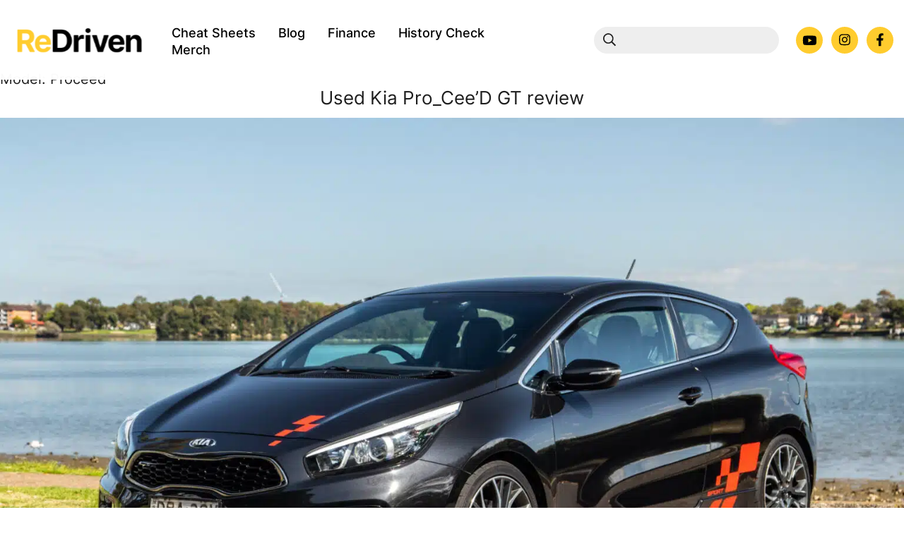

--- FILE ---
content_type: text/html; charset=UTF-8
request_url: https://redriven.com/model_name/proceed/
body_size: 186068
content:




<!doctype html>
<html lang="en-AU">
<head>
	<meta charset="UTF-8">
	<meta name="viewport" content="width=device-width, initial-scale=1">
	<link rel="profile" href="https://gmpg.org/xfn/11">
	<meta name='robots' content='noindex, follow' />

	<!-- This site is optimized with the Yoast SEO Premium plugin v26.5 (Yoast SEO v26.5) - https://yoast.com/wordpress/plugins/seo/ -->
	<title>Proceed Archives - ReDriven</title>
	<meta property="og:locale" content="en_US" />
	<meta property="og:type" content="article" />
	<meta property="og:title" content="Proceed Archives" />
	<meta property="og:url" content="https://redriven.com/model_name/proceed/" />
	<meta property="og:site_name" content="ReDriven" />
	<meta name="twitter:card" content="summary_large_image" />
	<script type="application/ld+json" class="yoast-schema-graph">{"@context":"https://schema.org","@graph":[{"@type":"CollectionPage","@id":"https://redriven.com/model_name/proceed/","url":"https://redriven.com/model_name/proceed/","name":"Proceed Archives - ReDriven","isPartOf":{"@id":"https://redriven.com/#website"},"primaryImageOfPage":{"@id":"https://redriven.com/model_name/proceed/#primaryimage"},"image":{"@id":"https://redriven.com/model_name/proceed/#primaryimage"},"thumbnailUrl":"https://redriven.com/wp-content/uploads/2022/10/Kia-Pro_Ceed-GT-6-scaled-1.jpg","breadcrumb":{"@id":"https://redriven.com/model_name/proceed/#breadcrumb"},"inLanguage":"en-AU"},{"@type":"ImageObject","inLanguage":"en-AU","@id":"https://redriven.com/model_name/proceed/#primaryimage","url":"https://redriven.com/wp-content/uploads/2022/10/Kia-Pro_Ceed-GT-6-scaled-1.jpg","contentUrl":"https://redriven.com/wp-content/uploads/2022/10/Kia-Pro_Ceed-GT-6-scaled-1.jpg","width":2560,"height":1707},{"@type":"BreadcrumbList","@id":"https://redriven.com/model_name/proceed/#breadcrumb","itemListElement":[{"@type":"ListItem","position":1,"name":"Home","item":"https://redriven.com/"},{"@type":"ListItem","position":2,"name":"Proceed"}]},{"@type":"WebSite","@id":"https://redriven.com/#website","url":"https://redriven.com/","name":"ReDriven","description":"A new look at used cars","publisher":{"@id":"https://redriven.com/#organization"},"potentialAction":[{"@type":"SearchAction","target":{"@type":"EntryPoint","urlTemplate":"https://redriven.com/?s={search_term_string}"},"query-input":{"@type":"PropertyValueSpecification","valueRequired":true,"valueName":"search_term_string"}}],"inLanguage":"en-AU"},{"@type":"Organization","@id":"https://redriven.com/#organization","name":"ReDriven","url":"https://redriven.com/","logo":{"@type":"ImageObject","inLanguage":"en-AU","@id":"https://redriven.com/#/schema/logo/image/","url":"https://redriven.com/wp-content/uploads/2024/09/ReDriven_logo_2024_black-1.svg","contentUrl":"https://redriven.com/wp-content/uploads/2024/09/ReDriven_logo_2024_black-1.svg","caption":"ReDriven"},"image":{"@id":"https://redriven.com/#/schema/logo/image/"},"sameAs":["https://www.facebook.com/ReDrivenOfficial/","https://www.instagram.com/redriven_official/","https://www.youtube.com/c/redriven"]}]}</script>
	<!-- / Yoast SEO Premium plugin. -->


<link rel='dns-prefetch' href='//www.googletagmanager.com' />

<link rel="alternate" type="application/rss+xml" title="ReDriven &raquo; Proceed Model Feed" href="https://redriven.com/model_name/proceed/feed/" />
<!-- redriven.com is managing ads with Advanced Ads 2.0.14 – https://wpadvancedads.com/ --><!--noptimize--><script id="redri-ready">
			window.advanced_ads_ready=function(e,a){a=a||"complete";var d=function(e){return"interactive"===a?"loading"!==e:"complete"===e};d(document.readyState)?e():document.addEventListener("readystatechange",(function(a){d(a.target.readyState)&&e()}),{once:"interactive"===a})},window.advanced_ads_ready_queue=window.advanced_ads_ready_queue||[];		</script>
		<!--/noptimize--><style id='wp-img-auto-sizes-contain-inline-css' type='text/css'>
img:is([sizes=auto i],[sizes^="auto," i]){contain-intrinsic-size:3000px 1500px}
/*# sourceURL=wp-img-auto-sizes-contain-inline-css */
</style>
<link rel='stylesheet' id='starterstyles-css' href='https://redriven.com/wp-content/plugins/virtual-yard/virtual-yard.css?ver=6.9' type='text/css' media='all' />
<link rel='stylesheet' id='sbi_styles-css' href='https://redriven.com/wp-content/plugins/instagram-feed-pro/css/sbi-styles.min.css?ver=6.9.0' type='text/css' media='all' />
<style id='classic-theme-styles-inline-css' type='text/css'>
/*! This file is auto-generated */
.wp-block-button__link{color:#fff;background-color:#32373c;border-radius:9999px;box-shadow:none;text-decoration:none;padding:calc(.667em + 2px) calc(1.333em + 2px);font-size:1.125em}.wp-block-file__button{background:#32373c;color:#fff;text-decoration:none}
/*# sourceURL=/wp-includes/css/classic-themes.min.css */
</style>
<link rel='stylesheet' id='add-styling-css' href='https://redriven.com/wp-content/plugins/estimates/css/custom.css?ver=6.9' type='text/css' media='all' />
<link rel='stylesheet' id='wp-smart-crop-renderer-css' href='https://redriven.com/wp-content/plugins/wp-smartcrop/css/image-renderer.css?ver=2.0.10' type='text/css' media='all' />
<style id='rocket-lazyload-inline-css' type='text/css'>
.rll-youtube-player{position:relative;padding-bottom:56.23%;height:0;overflow:hidden;max-width:100%;}.rll-youtube-player:focus-within{outline: 2px solid currentColor;outline-offset: 5px;}.rll-youtube-player iframe{position:absolute;top:0;left:0;width:100%;height:100%;z-index:100;background:0 0}.rll-youtube-player img{bottom:0;display:block;left:0;margin:auto;max-width:100%;width:100%;position:absolute;right:0;top:0;border:none;height:auto;-webkit-transition:.4s all;-moz-transition:.4s all;transition:.4s all}.rll-youtube-player img:hover{-webkit-filter:brightness(75%)}.rll-youtube-player .play{height:100%;width:100%;left:0;top:0;position:absolute;background:url(https://redriven.com/wp-content/plugins/wp-rocket/assets/img/youtube.png) no-repeat center;background-color: transparent !important;cursor:pointer;border:none;}
/*# sourceURL=rocket-lazyload-inline-css */
</style>
<script src="https://redriven.com/wp-content/plugins/virtual-yard/jquery.js?ver=6.9" id="jqueryjs-js"></script>
<script src="https://redriven.com/wp-content/plugins/virtual-yard/virtual-yard.js?ver=6.9" id="starterjs-js"></script>
<script src="https://redriven.com/wp-includes/js/jquery/jquery.min.js?ver=3.7.1" id="jquery-core-js"></script>
<script src="https://redriven.com/wp-includes/js/jquery/jquery-migrate.min.js?ver=3.4.1" id="jquery-migrate-js"></script>
<script id="advanced-ads-advanced-js-js-extra">
var advads_options = {"blog_id":"1","privacy":{"enabled":false,"state":"not_needed"}};
//# sourceURL=advanced-ads-advanced-js-js-extra
</script>
<script src="https://redriven.com/wp-content/plugins/advanced-ads/public/assets/js/advanced.min.js?ver=2.0.14" id="advanced-ads-advanced-js-js"></script>
<link rel="https://api.w.org/" href="https://redriven.com/wp-json/" /><link rel="alternate" title="JSON" type="application/json" href="https://redriven.com/wp-json/wp/v2/model_name/364" /><meta name="generator" content="WordPress 6.9" />

		<!-- GA Google Analytics @ https://m0n.co/ga -->
		<script async src="https://www.googletagmanager.com/gtag/js?id=G-64W5Z3Z0G7"></script>
		<script>
			window.dataLayer = window.dataLayer || [];
			function gtag(){dataLayer.push(arguments);}
			gtag('js', new Date());
			gtag('config', 'G-64W5Z3Z0G7');
		</script>

	<meta name="generator" content="Site Kit by Google 1.167.0" /><!-- Google Tag Manager -->
<script>(function(w,d,s,l,i){w[l]=w[l]||[];w[l].push({'gtm.start':
new Date().getTime(),event:'gtm.js'});var f=d.getElementsByTagName(s)[0],
j=d.createElement(s),dl=l!='dataLayer'?'&l='+l:'';j.async=true;j.src=
'https://www.googletagmanager.com/gtm.js?id='+i+dl;f.parentNode.insertBefore(j,f);
})(window,document,'script','dataLayer','GTM-NTSH56WG');</script>
<!-- End Google Tag Manager -->

<!-- Google tag (gtag.js) -->



<!-- Meta Pixel Code -->

<script>
!function(f,b,e,v,n,t,s)
{if(f.fbq)return;n=f.fbq=function(){n.callMethod?
n.callMethod.apply(n,arguments):n.queue.push(arguments)};
if(!f._fbq)f._fbq=n;n.push=n;n.loaded=!0;n.version='2.0';
n.queue=[];t=b.createElement(e);t.async=!0;
t.src=v;s=b.getElementsByTagName(e)[0];
s.parentNode.insertBefore(t,s)}(window, document,'script',
'https://connect.facebook.net/en_US/fbevents.js');
fbq('init', '6160199177382954');
fbq('track', 'PageView');
</script>
<noscript><img height="1" width="1" style="display:none" src="https://www.facebook.com/tr?id=6160199177382954&ev=PageView&noscript=1" /></noscript>

<!-- End Meta Pixel Code -->


<!-- carsforsale.com.au -->
<script async="" src="https://carsforsale.com.au/plugin.js?id=bc33ac4c3829e5905d77ecb6b02d6944"></script>

<script async src="https://pagead2.googlesyndication.com/pagead/js/adsbygoogle.js?client=ca-pub-9159227438304715"
     crossorigin="anonymous"></script>

<script>
    document.addEventListener('DOMContentLoaded', function() {
        var links = document.querySelectorAll('a');
        links.forEach(function(link) {
            // Check if the link is external
            if (link.hostname !== window.location.hostname || link.protocol !== window.location.protocol) {
                link.setAttribute('rel', 'nofollow');
            }
        });
    });
</script>		<script type="text/javascript">
				(function(c,l,a,r,i,t,y){
					c[a]=c[a]||function(){(c[a].q=c[a].q||[]).push(arguments)};t=l.createElement(r);t.async=1;
					t.src="https://www.clarity.ms/tag/"+i+"?ref=wordpress";y=l.getElementsByTagName(r)[0];y.parentNode.insertBefore(t,y);
				})(window, document, "clarity", "script", "hg2eif7z89");
		</script>
		
		<script>
		(function(h,o,t,j,a,r){
			h.hj=h.hj||function(){(h.hj.q=h.hj.q||[]).push(arguments)};
			h._hjSettings={hjid:3524025,hjsv:5};
			a=o.getElementsByTagName('head')[0];
			r=o.createElement('script');r.async=1;
			r.src=t+h._hjSettings.hjid+j+h._hjSettings.hjsv;
			a.appendChild(r);
		})(window,document,'//static.hotjar.com/c/hotjar-','.js?sv=');
		</script>
		
			<link rel="stylesheet" href="https://redriven.com/wp-content/themes/redriven/dist/assets/app.css" />
			<script type="module" src="https://redriven.com/wp-content/themes/redriven/dist/assets/app.js"></script>
		
<!-- Google AdSense meta tags added by Site Kit -->
<meta name="google-adsense-platform-account" content="ca-host-pub-2644536267352236">
<meta name="google-adsense-platform-domain" content="sitekit.withgoogle.com">
<!-- End Google AdSense meta tags added by Site Kit -->
		<script type="text/javascript">
			var advadsCfpQueue = [];
			var advadsCfpAd = function( adID ) {
				if ( 'undefined' === typeof advadsProCfp ) {
					advadsCfpQueue.push( adID )
				} else {
					advadsProCfp.addElement( adID )
				}
			}
		</script>
				<script type="text/javascript">
			if ( typeof advadsGATracking === 'undefined' ) {
				window.advadsGATracking = {
					delayedAds: {},
					deferedAds: {}
				};
			}
		</script>
		<script  async src="https://pagead2.googlesyndication.com/pagead/js/adsbygoogle.js?client=ca-pub-5625490141425947" crossorigin="anonymous"></script><link rel="icon" href="https://redriven.com/wp-content/uploads/2022/06/cropped-ReDriven_Favicon-32x32.png" sizes="32x32" />
<link rel="icon" href="https://redriven.com/wp-content/uploads/2022/06/cropped-ReDriven_Favicon-192x192.png" sizes="192x192" />
<link rel="apple-touch-icon" href="https://redriven.com/wp-content/uploads/2022/06/cropped-ReDriven_Favicon-180x180.png" />
<meta name="msapplication-TileImage" content="https://redriven.com/wp-content/uploads/2022/06/cropped-ReDriven_Favicon-270x270.png" />
		<style id="wp-custom-css">
			/************************
 * ADMIN BAR
*************************/
body.admin-bar #wpadminbar{
	z-index: 999999;
}

/************************
 * GOOGLE CAPTCHA BOX
*************************/
.grecaptcha-badge{
	display: none !important;
}

section.mpf-slider picture img{
	object-fit:cover;
}

#verdict{
	position:relative;
	left:-3px;
}

@media only screen and (max-width: 1024px) and (min-width: 768px){
	#traffic-lights{
		top:-57px;
		left:-170px;
	}
	
	#verdict{
		position:relative;
		left:-2px;
	}
	
	#traffic-lights > .info-wrap{
		border-bottom-left-radius: 12px;
		border-bottom-right-radius: 0px;
	}
}

@media (max-width: 480px){
	#traffic-lights{
		top:-38px;
		left:-120px;
	}
	
	#traffic-lights > .info-wrap{
		border-bottom-left-radius: 12px;
		border-bottom-right-radius: 0px;
	}
	
	#verdict{
		position:relative;
		left:-2px;
	}
}

/********************************
 * Search result layout fix
 ********************************/
body.search-results .post-item .image-wrap picture img{
	position: absolute;
	height: 100%;
	width: 100%;
	top: 0;
	bottom: 0;
	right: 0;
	left: 0;
	object-fit: cover;
	border-top-left-radius: 12px;
	border-top-right-radius: 12px;
}

@media (min-width: 768px){
	body.search-results .post-item .image-wrap picture img{
		border-top-left-radius: 24px;
		border-top-right-radius: 24px;
	}
}

/********************************
 * Subscription
 ********************************/
.subscribe-section .img-background-container picture,
.subscribe-template .img-background-container picture{
	position: static;	
}

.subscribe-section .img-background-container picture img, .subscribe-template .img-background-container picture img{
	position: absolute;
	height: 100%;
	top: 0;
	left: 0;
	right: 0;
	bottom: 0;
	border-radius: 24px;
	object-fit: cover;
} 

@media (max-width: 1023px){
	.subscribe-section .img-background-container picture img, 
	.subscribe-template .img-background-container picture img{
		position: relative;
		border-top-left-radius: 16px;
		border-top-right-radius: 16px;
		border-bottom-left-radius: 0;
		border-bottom-right-radius: 0;
	}
}

/************************************
*FINANCE PAGE IMAGES
*************************************/
body.page-template-finance-page section.hero-section picture img{
	position: unset;
	object-fit: unset;
	-o-object-fit: unset;
}

body.page-template-finance-page section.featured-section .icon{
	text-align: center;
}

body.page-template-finance-page section.featured-section .icon picture img{
	max-width: 180px;
}

section.featured-section .mobile .swiper .swiper-slide img[alt="FinTech Awards Logo-80x80"]{
	max-height: 60px;
  max-width: 60px;
  margin: 0 auto;
}


/************************************
*SINGLE PAGE - SLIDER IMAGE -
*************************************/
#singlePageSwiper .swiper-wrapper .swiper-slide picture img{
	height: 100%;
	width: 100%;
	object-fit: contain;
	-o-object-fit: contain;
}

/************************************
*MERCH SECTION
*************************************/
@media screen and (max-width: 1024px){
	section.merch-section .merch-image-container{
		right: 10px;
	}
	section.merch-section .merch-image-container picture.merch-image img{
		max-width: 600px;
	}
}

@media screen and (max-width: 767px){
	section.merch-section .merch-image-container{
		right: 0;
	}
}

/*******************************************
 * What goes wrong SECTION
********************************************/
.partial-article p a strong{
	text-transform: unset;
	font-family: Inter,system-ui,arial,helvetica;
	font-size: 16px;
	line-height: 29px;
}

@media screen and (max-width: 1280px){
	.partial-article p a strong{
		font-size: 14px;
		line-height: 19px;
	}
}


/*************************************
 * Ads Section
**************************************/
section.ads-sections .desktop-ads{
	display: block !important;
}

section.ads-sections .mobile-ads{
	display: none !important
}

section.ads-sections .desktop-ads .redri-target{
	text-align: center;
}

section.ads-sections .desktop-ads .redri-target ins[data-ad-status="unfilled"]{
	display: none !important;
}


/**************************************
 * Single blog page
**************************************/
.single-blog .single-video-review h4{
	font-family: Inter,system-ui,arial,helvetica;
}

/**************************************
 * Single cheat-sheet page
**************************************/
.single-cheat-sheets .gallery-swiper{
	z-index: 999999;
}
 
		</style>
		<noscript><style id="rocket-lazyload-nojs-css">.rll-youtube-player, [data-lazy-src]{display:none !important;}</style></noscript>	<style type="text/css">
		@font-face {
			font-family: 'Inter';
			font-style: normal;
			font-weight: 400;
			src: local('Inter Regular'), local('Inter-Regular'),
				url('https://redriven.com/wp-content/themes/redriven/fonts/Inter-Regular.ttf');
			font-display: swap;
		}

		@font-face {
			font-family: 'Inter';
			font-style: normal;
			font-weight: 500;
			src: local(''),
				url('https://redriven.com/wp-content/themes/redriven/fonts/Inter-Medium.ttf');
			font-display: swap;
		}

		@font-face {
			font-family: 'Archivo Narrow';
			font-style: normal;
			font-weight: 500;
			src: local('Archivo Narrow Medium'), local('Archivo-Narrow-Medium'),
				url('https://redriven.com/wp-content/themes/redriven/fonts/ArchivoNarrow-Medium.ttf');  /* Chrome 26+, Opera 23+, Firefox 39+ */
			font-display: swap;
		}

		@font-face {
			font-family: 'Archivo Narrow';
			font-style: normal;
			font-weight: 700;
			src: local('Archivo Narrow Bold'), local('Archivo-Narrow-Bold'),
				url('https://redriven.com/wp-content/themes/redriven/fonts/ArchivoNarrow-Bold.ttf');  /* Chrome 26+, Opera 23+, Firefox 39+ */
			font-display: swap;
		}

	</style>
	<script type="text/javascript" src="//script.crazyegg.com/pages/scripts/0013/3294.js" async="async" ></script>
	<!--google adsense -->
	<script async src="https://pagead2.googlesyndication.com/pagead/js/adsbygoogle.js?client=ca-pub-5625490141425947"
     crossorigin="anonymous"></script
<meta name="generator" content="WP Rocket 3.20.2" data-wpr-features="wpr_lazyload_images wpr_lazyload_iframes wpr_preload_links wpr_desktop" /></head>

<body 
	used-kia-pro_ceed-gt-reviewattr_id="used-kia-pro_ceed-gt-review" 
	class="archive tax-model_name term-proceed term-364 wp-custom-logo wp-theme-redriven bg-white font-sans overflow-x-hidden hfeed aa-prefix-redri-">

<!-- Google Tag Manager (noscript) -->
<noscript><iframe src="https://www.googletagmanager.com/ns.html?id=GTM-NTSH56WG"
height="0" width="0" style="display:none;visibility:hidden"></iframe></noscript>
<!-- End Google Tag Manager (noscript) --><div id="page" class="site">
	<a class="skip-link screen-reader-text hidden" href="#primary">Skip to content</a>
	<div id="head-container" class="h-[62px] lg:h-[98px]">
		<header id="masthead" class="site-header z-[99999] bg-white/[.98] fixed py-[12px] lg:py-[30px] inset-x-0 top-0">
			<div class="wrapper">
				<div class="flex flex-wrap items-center relative">
					<div class="site-branding order-2 flex-1 xl:flex-none xl:order-1">
						<div class="logo-container w-full flex flex-wrap items-center justify-center xl:justify-start mx-auto pr-0 xl:pr-[33px] ">
							<a class="block" title="Redirven" href="https://redriven.com">
									<svg class="max-w-[195px] w-full h-[36px]" width="1246" height="250" viewBox="0 0 1246 250" fill="none" xmlns="http://www.w3.org/2000/svg" xmlns:xlink="http://www.w3.org/1999/xlink">
<rect width="1246" height="250" fill="url(#pattern0_2_3)"/>
<defs>
<pattern id="pattern0_2_3" patternContentUnits="objectBoundingBox" width="1" height="1">
<use xlink:href="#image0_2_3" transform="matrix(0.000244141 0 0 0.0012168 0 -0.000711914)"/>
</pattern>
<image id="image0_2_3" width="4096" height="823" xlink:href="[data-uri]"/>
</defs>
</svg>

							</a>
						</div>
					</div><!-- .site-branding -->
					<div class="w-3/12 xl:w-auto xl:flex-1 order-1 xl:order-2">
						<nav id="site-navigation" class="main-navigation font-serif font-bold uppercase">
							<button id="navigation-button" @click="menuOpen = ! menuOpen" class="z-[999] block xl:hidden" aria-controls="primary-menu" aria-expanded="false" v-bind:class="menuOpen ? 'fixed open-nav':'relative close-nav'" role="button" title="Navigation">
								<span v-cloak v-if="!menuOpen" class="menu-toggle block xl:hidden rounded-full h-[38px] w-[38px] bg-yellow flex items-center justify-center">
									<svg width="16" height="14" viewBox="0 0 16 14" fill="none" xmlns="http://www.w3.org/2000/svg">
										<path d="M15.4531 2.60938C15.7344 2.60938 15.875 2.46875 15.875 2.1875V1.0625C15.875 0.78125 15.7344 0.640625 15.4531 0.640625H0.546875C0.265625 0.640625 0.125 0.78125 0.125 1.0625V2.1875C0.125 2.46875 0.265625 2.60938 0.546875 2.60938H15.4531ZM15.4531 8.23438C15.7344 8.23438 15.875 8.09375 15.875 7.8125V6.6875C15.875 6.40625 15.7344 6.26562 15.4531 6.26562H0.546875C0.265625 6.26562 0.125 6.40625 0.125 6.6875V7.8125C0.125 8.09375 0.265625 8.23438 0.546875 8.23438H15.4531ZM15.4531 13.8594C15.7344 13.8594 15.875 13.7188 15.875 13.4375V12.3125C15.875 12.0312 15.7344 11.8906 15.4531 11.8906H0.546875C0.265625 11.8906 0.125 12.0312 0.125 12.3125V13.4375C0.125 13.7188 0.265625 13.8594 0.546875 13.8594H15.4531Z" fill="#000000"/>
									</svg>
								</span>
								<span v-cloak v-if="menuOpen" class="menu-toggle block xl:hidden rounded-full h-[38px] w-[38px] bg-black flex items-center justify-center">
									<svg width="14" height="13" viewBox="0 0 14 13" fill="none" xmlns="http://www.w3.org/2000/svg">
										<path fill-rule="evenodd" clip-rule="evenodd" d="M1.0342 11.4209C0.835321 11.222 0.835321 11.0231 1.0342 10.8242L5.60814 6.25028L1.03392 1.67606C0.835047 1.47719 0.835047 1.27832 1.03392 1.07944L1.82942 0.283948C2.02829 0.0850739 2.22716 0.0850739 2.42604 0.283948L7.00026 4.85817L11.5745 0.283921C11.7734 0.0850472 11.9723 0.0850472 12.1711 0.283921L12.9666 1.07942C13.1655 1.27829 13.1655 1.47716 12.9666 1.67604L8.39237 6.25029L12.9663 10.8243C13.1652 11.0231 13.1652 11.222 12.9663 11.4209L12.1709 12.2164C11.972 12.4152 11.7731 12.4152 11.5742 12.2164L7.00026 7.6424L2.42631 12.2163C2.22744 12.4152 2.02856 12.4152 1.82969 12.2163L1.0342 11.4209Z" fill="#FFCC2E"/>
									</svg>
								</span>
							</button>

							<!--mobile menu-->
							<div v-cloak class="block xl:hidden z-20 w-full transition-transform duration-700 fixed bg-yellow site-padding mobile-menu pt-[18px]" v-bind:class="menuOpen ? 'translate-y-0 inset-x-0 top-0' : 'translate-y-[-150%] inset-x-0 top-0' ">
								<div class="flex">
									<div class="mobile-menu-container w-full text-[32px] leading-[48px] pl-[49px] pt-[60px] pb-[48px] shadow-[0_4px_4px_rgba(0,0,0,0.25)]">
										<div class="menu-main-menu-container"><ul id="mobile-primary-menu" class="menu"><li id="menu-item-4138" class="home menu-item menu-item-type-custom menu-item-object-custom menu-item-4138"><a href="/">Home</a></li>
<li id="menu-item-157" class="menu-item menu-item-type-post_type menu-item-object-page menu-item-157"><a href="https://redriven.com/cheat-sheets/">Cheat Sheets</a></li>
<li id="menu-item-2650" class="menu-item menu-item-type-post_type menu-item-object-page menu-item-2650"><a href="https://redriven.com/blog/">Blog</a></li>
<li id="menu-item-7220" class="menu-item menu-item-type-post_type menu-item-object-page menu-item-7220"><a href="https://redriven.com/finance/">Finance</a></li>
<li id="menu-item-8665" class="menu-item menu-item-type-post_type menu-item-object-page menu-item-8665"><a href="https://redriven.com/history-check/">History Check</a></li>
<li id="menu-item-2651" class="menu-item menu-item-type-custom menu-item-object-custom menu-item-2651"><a href="https://redriven-shop.com/">Merch</a></li>
</ul></div>										<div class="icons pt-[21px]">
											<ul class="flex flex-wrap">
												<li class="pr-3">
													<a class="h-[38px] w-[38px] flex items-center justify-center bg-white rounded-full" title="Youtube" href="https://www.youtube.com/c/redriven">
														<svg width="21" height="14" viewBox="0 0 21 14" fill="none" xmlns="http://www.w3.org/2000/svg">
															<path d="M19.6758 2.64453C19.4648 1.80078 18.7969 1.13281 17.9883 0.921875C16.4766 0.5 10.5 0.5 10.5 0.5C10.5 0.5 4.48828 0.5 2.97656 0.921875C2.16797 1.13281 1.5 1.80078 1.28906 2.64453C0.867188 4.12109 0.867188 7.28516 0.867188 7.28516C0.867188 7.28516 0.867188 10.4141 1.28906 11.9258C1.5 12.7695 2.16797 13.4023 2.97656 13.6133C4.48828 14 10.5 14 10.5 14C10.5 14 16.4766 14 17.9883 13.6133C18.7969 13.4023 19.4648 12.7695 19.6758 11.9258C20.0977 10.4141 20.0977 7.28516 20.0977 7.28516C20.0977 7.28516 20.0977 4.12109 19.6758 2.64453ZM8.53125 10.1328V4.4375L13.5234 7.28516L8.53125 10.1328Z" class="fill-black"/>
														</svg>
													</a>
												</li>
												<li class="pr-3">
													<a class="h-[38px] w-[38px] flex items-center justify-center bg-white rounded-full" title="Instagram" href="https://www.instagram.com/redriven_official/">
														<svg width="16" height="17" viewBox="0 0 16 17" fill="none" xmlns="http://www.w3.org/2000/svg">
															<path d="M8 4.20703C5.75 4.20703 3.95703 6.03516 3.95703 8.25C3.95703 10.5 5.75 12.293 8 12.293C10.2148 12.293 12.043 10.5 12.043 8.25C12.043 6.03516 10.2148 4.20703 8 4.20703ZM8 10.8867C6.55859 10.8867 5.36328 9.72656 5.36328 8.25C5.36328 6.80859 6.52344 5.64844 8 5.64844C9.44141 5.64844 10.6016 6.80859 10.6016 8.25C10.6016 9.72656 9.44141 10.8867 8 10.8867ZM13.1328 4.06641C13.1328 4.59375 12.7109 5.01562 12.1836 5.01562C11.6562 5.01562 11.2344 4.59375 11.2344 4.06641C11.2344 3.53906 11.6562 3.11719 12.1836 3.11719C12.7109 3.11719 13.1328 3.53906 13.1328 4.06641ZM15.8047 5.01562C15.7344 3.75 15.4531 2.625 14.5391 1.71094C13.625 0.796875 12.5 0.515625 11.2344 0.445312C9.93359 0.375 6.03125 0.375 4.73047 0.445312C3.46484 0.515625 2.375 0.796875 1.42578 1.71094C0.511719 2.625 0.230469 3.75 0.160156 5.01562C0.0898438 6.31641 0.0898438 10.2188 0.160156 11.5195C0.230469 12.7852 0.511719 13.875 1.42578 14.8242C2.375 15.7383 3.46484 16.0195 4.73047 16.0898C6.03125 16.1602 9.93359 16.1602 11.2344 16.0898C12.5 16.0195 13.625 15.7383 14.5391 14.8242C15.4531 13.875 15.7344 12.7852 15.8047 11.5195C15.875 10.2188 15.875 6.31641 15.8047 5.01562ZM14.1172 12.8906C13.8711 13.5938 13.3086 14.1211 12.6406 14.4023C11.5859 14.8242 9.125 14.7188 8 14.7188C6.83984 14.7188 4.37891 14.8242 3.35938 14.4023C2.65625 14.1211 2.12891 13.5938 1.84766 12.8906C1.42578 11.8711 1.53125 9.41016 1.53125 8.25C1.53125 7.125 1.42578 4.66406 1.84766 3.60938C2.12891 2.94141 2.65625 2.41406 3.35938 2.13281C4.37891 1.71094 6.83984 1.81641 8 1.81641C9.125 1.81641 11.5859 1.71094 12.6406 2.13281C13.3086 2.37891 13.8359 2.94141 14.1172 3.60938C14.5391 4.66406 14.4336 7.125 14.4336 8.25C14.4336 9.41016 14.5391 11.8711 14.1172 12.8906Z" class="fill-black"/>
														</svg>
													</a>
												</li>
												<li class="">
													<a class="h-[38px] w-[38px] flex items-center justify-center bg-white rounded-full" title="Facebook" href="https://www.facebook.com/ReDrivenOfficial">
														<svg width="10" height="19" viewBox="0 0 10 19" fill="none" xmlns="http://www.w3.org/2000/svg">
															<path d="M9.18359 10.375L9.67578 7.14062H6.54688V5.03125C6.54688 4.11719 6.96875 3.27344 8.375 3.27344H9.81641V0.496094C9.81641 0.496094 8.51562 0.25 7.28516 0.25C4.71875 0.25 3.03125 1.83203 3.03125 4.64453V7.14062H0.148438V10.375H3.03125V18.25H6.54688V10.375H9.18359Z" class="fill-black"/>
														</svg>
													</a>
												</li>
											</ul>
										</div>
									</div>
									
								</div>
							</div>

							<!--desktop menu-->
							<div class="desktop-menu block lg:hidden text-[18px] leading-[24px] hidden xl:block transition-colors duration-300 font-sans font-[500] normal-case">
								<div class="pt-[5px]">
									<div class="menu-main-menu-container"><ul id="primary-menu" class="menu"><li class="home menu-item menu-item-type-custom menu-item-object-custom menu-item-4138"><a href="/">Home</a></li>
<li class="menu-item menu-item-type-post_type menu-item-object-page menu-item-157"><a href="https://redriven.com/cheat-sheets/">Cheat Sheets</a></li>
<li class="menu-item menu-item-type-post_type menu-item-object-page menu-item-2650"><a href="https://redriven.com/blog/">Blog</a></li>
<li class="menu-item menu-item-type-post_type menu-item-object-page menu-item-7220"><a href="https://redriven.com/finance/">Finance</a></li>
<li class="menu-item menu-item-type-post_type menu-item-object-page menu-item-8665"><a href="https://redriven.com/history-check/">History Check</a></li>
<li class="menu-item menu-item-type-custom menu-item-object-custom menu-item-2651"><a href="https://redriven-shop.com/">Merch</a></li>
</ul></div>								</div>
							</div>
						</nav><!-- #site-navigation -->
					</div>
				
					<div class="header-icons w-3/12 lg:w-5/12 order-3">
						<div class="icon-container flex flex-wrap items-center justify-end">
							<div class="search pr-0 xl:pr-6">
								<div id="search-container">
									<div class="search-animation" v-bind:class="searchClass">
										<form role="search" method="get" id="searchform" class="searchform" action="https://redriven.com/" >
      <div class="flex items-center flex-wrap">
      	<div class="search-wrap hidden xl:flex items-center flex-1 pr-2 xl:pr-0 relative">
	      	<div class="magnify-icon absolute right-[20px] left-[unset] xl:right-[unset] xl:left-[13px]">
		      	<svg width="19" height="19" viewBox="0 0 19 19" fill="none" xmlns="http://www.w3.org/2000/svg">
							<path d="M17.8594 16.7383L13.6055 12.4844C13.5352 12.4141 13.4297 12.3438 13.3242 12.3438H12.832C14.0273 10.9727 14.625 9.39062 14.625 7.5625C14.625 5.55859 13.8867 3.83594 12.4805 2.39453C11.0391 0.988281 9.31641 0.25 7.3125 0.25C5.27344 0.25 3.55078 0.988281 2.14453 2.39453C0.703125 3.83594 0 5.55859 0 7.5625C0 9.60156 0.703125 11.3242 2.14453 12.7305C3.55078 14.1719 5.27344 14.875 7.3125 14.875C9.10547 14.875 10.6875 14.2773 12.0938 13.082V13.5742C12.0938 13.6797 12.1289 13.7852 12.2344 13.8555L16.4883 18.1094C16.6641 18.3203 16.875 18.3203 17.0859 18.1094L17.8594 17.3359C18.0703 17.125 18.0703 16.9492 17.8594 16.7383ZM7.3125 13.1875C5.76562 13.1875 4.42969 12.6602 3.33984 11.5352C2.21484 10.4453 1.6875 9.10938 1.6875 7.5625C1.6875 6.01562 2.21484 4.71484 3.33984 3.58984C4.42969 2.5 5.76562 1.9375 7.3125 1.9375C8.85938 1.9375 10.1602 2.5 11.2852 3.58984C12.375 4.71484 12.9375 6.01562 12.9375 7.5625C12.9375 9.10938 12.375 10.4453 11.2852 11.5352C10.1602 12.6602 8.85938 13.1875 7.3125 13.1875Z" fill="#1E1E1E"/>
						</svg>
					</div>
			<label class="hidden" for="s" >Search</label>
	      	<input aria-label="Search" class="search-input flex-1 bg-gray border-[3px] border-gray custom-form bg-gray w-full xl:max-w-[262px] w-full pr-[35px] xl:pl-[35px] pl-[13px] xl:pr-[13px] py-1 rounded-[20px] focus:outline-none text-black focus-visible:border-yellow font-sans font-medium" type="text" value="" name="s" id="s"/>
	      </div>
	      <div class="block xl:hidden">
	      	<div class="search-icon rounded-full h-[38px] w-[38px] bg-gray flex items-center justify-center" @click="openSearch = !openSearch">
	      		<span class="close-search">
		      		<svg width="19" height="19" viewBox="0 0 19 19" fill="none" xmlns="http://www.w3.org/2000/svg">
								<path d="M17.8594 16.7383L13.6055 12.4844C13.5352 12.4141 13.4297 12.3438 13.3242 12.3438H12.832C14.0273 10.9727 14.625 9.39062 14.625 7.5625C14.625 5.55859 13.8867 3.83594 12.4805 2.39453C11.0391 0.988281 9.31641 0.25 7.3125 0.25C5.27344 0.25 3.55078 0.988281 2.14453 2.39453C0.703125 3.83594 0 5.55859 0 7.5625C0 9.60156 0.703125 11.3242 2.14453 12.7305C3.55078 14.1719 5.27344 14.875 7.3125 14.875C9.10547 14.875 10.6875 14.2773 12.0938 13.082V13.5742C12.0938 13.6797 12.1289 13.7852 12.2344 13.8555L16.4883 18.1094C16.6641 18.3203 16.875 18.3203 17.0859 18.1094L17.8594 17.3359C18.0703 17.125 18.0703 16.9492 17.8594 16.7383ZM7.3125 13.1875C5.76562 13.1875 4.42969 12.6602 3.33984 11.5352C2.21484 10.4453 1.6875 9.10938 1.6875 7.5625C1.6875 6.01562 2.21484 4.71484 3.33984 3.58984C4.42969 2.5 5.76562 1.9375 7.3125 1.9375C8.85938 1.9375 10.1602 2.5 11.2852 3.58984C12.375 4.71484 12.9375 6.01562 12.9375 7.5625C12.9375 9.10938 12.375 10.4453 11.2852 11.5352C10.1602 12.6602 8.85938 13.1875 7.3125 13.1875Z" fill="#1E1E1E"/>
							</svg>
						</span>
						<span class="open-search">
							<svg width="14" height="13" viewBox="0 0 14 13" fill="none" xmlns="http://www.w3.org/2000/svg">
								<path fill-rule="evenodd" clip-rule="evenodd" d="M1.0342 11.4209C0.835321 11.222 0.835321 11.0231 1.0342 10.8242L5.60814 6.25028L1.03392 1.67606C0.835047 1.47719 0.835047 1.27832 1.03392 1.07944L1.82942 0.283948C2.02829 0.0850739 2.22716 0.0850739 2.42604 0.283948L7.00026 4.85817L11.5745 0.283921C11.7734 0.0850472 11.9723 0.0850472 12.1711 0.283921L12.9666 1.07942C13.1655 1.27829 13.1655 1.47716 12.9666 1.67604L8.39237 6.25029L12.9663 10.8243C13.1652 11.0231 13.1652 11.222 12.9663 11.4209L12.1709 12.2164C11.972 12.4152 11.7731 12.4152 11.5742 12.2164L7.00026 7.6424L2.42631 12.2163C2.22744 12.4152 2.02856 12.4152 1.82969 12.2163L1.0342 11.4209Z" fill="#FFCC2E"/>
							</svg>
						</span>
					</div>
				</div>
    </div>
    </form>									</div>
								</div>
							</div>
							<div class="icons hidden xl:block">
								<ul class="flex flex-wrap">
									<li class="pr-3">
										<a class="h-[38px] w-[38px] flex items-center justify-center bg-yellow rounded-full transition-colors duration-300" title="Youtube" href="https://www.youtube.com/c/redriven">
											<svg width="21" height="14" viewBox="0 0 21 14" fill="none" xmlns="http://www.w3.org/2000/svg">
												<path d="M19.6758 2.64453C19.4648 1.80078 18.7969 1.13281 17.9883 0.921875C16.4766 0.5 10.5 0.5 10.5 0.5C10.5 0.5 4.48828 0.5 2.97656 0.921875C2.16797 1.13281 1.5 1.80078 1.28906 2.64453C0.867188 4.12109 0.867188 7.28516 0.867188 7.28516C0.867188 7.28516 0.867188 10.4141 1.28906 11.9258C1.5 12.7695 2.16797 13.4023 2.97656 13.6133C4.48828 14 10.5 14 10.5 14C10.5 14 16.4766 14 17.9883 13.6133C18.7969 13.4023 19.4648 12.7695 19.6758 11.9258C20.0977 10.4141 20.0977 7.28516 20.0977 7.28516C20.0977 7.28516 20.0977 4.12109 19.6758 2.64453ZM8.53125 10.1328V4.4375L13.5234 7.28516L8.53125 10.1328Z" fill="black"/>
											</svg>
										</a>
									</li>
									<li class="pr-3">
										<a class="h-[38px] w-[38px] flex items-center justify-center bg-yellow rounded-full transition-colors duration-300" title="Instagram" href="https://www.instagram.com/redriven_official/">
											<svg width="16" height="17" viewBox="0 0 16 17" fill="none" xmlns="http://www.w3.org/2000/svg">
												<path d="M8 4.20703C5.75 4.20703 3.95703 6.03516 3.95703 8.25C3.95703 10.5 5.75 12.293 8 12.293C10.2148 12.293 12.043 10.5 12.043 8.25C12.043 6.03516 10.2148 4.20703 8 4.20703ZM8 10.8867C6.55859 10.8867 5.36328 9.72656 5.36328 8.25C5.36328 6.80859 6.52344 5.64844 8 5.64844C9.44141 5.64844 10.6016 6.80859 10.6016 8.25C10.6016 9.72656 9.44141 10.8867 8 10.8867ZM13.1328 4.06641C13.1328 4.59375 12.7109 5.01562 12.1836 5.01562C11.6562 5.01562 11.2344 4.59375 11.2344 4.06641C11.2344 3.53906 11.6562 3.11719 12.1836 3.11719C12.7109 3.11719 13.1328 3.53906 13.1328 4.06641ZM15.8047 5.01562C15.7344 3.75 15.4531 2.625 14.5391 1.71094C13.625 0.796875 12.5 0.515625 11.2344 0.445312C9.93359 0.375 6.03125 0.375 4.73047 0.445312C3.46484 0.515625 2.375 0.796875 1.42578 1.71094C0.511719 2.625 0.230469 3.75 0.160156 5.01562C0.0898438 6.31641 0.0898438 10.2188 0.160156 11.5195C0.230469 12.7852 0.511719 13.875 1.42578 14.8242C2.375 15.7383 3.46484 16.0195 4.73047 16.0898C6.03125 16.1602 9.93359 16.1602 11.2344 16.0898C12.5 16.0195 13.625 15.7383 14.5391 14.8242C15.4531 13.875 15.7344 12.7852 15.8047 11.5195C15.875 10.2188 15.875 6.31641 15.8047 5.01562ZM14.1172 12.8906C13.8711 13.5938 13.3086 14.1211 12.6406 14.4023C11.5859 14.8242 9.125 14.7188 8 14.7188C6.83984 14.7188 4.37891 14.8242 3.35938 14.4023C2.65625 14.1211 2.12891 13.5938 1.84766 12.8906C1.42578 11.8711 1.53125 9.41016 1.53125 8.25C1.53125 7.125 1.42578 4.66406 1.84766 3.60938C2.12891 2.94141 2.65625 2.41406 3.35938 2.13281C4.37891 1.71094 6.83984 1.81641 8 1.81641C9.125 1.81641 11.5859 1.71094 12.6406 2.13281C13.3086 2.37891 13.8359 2.94141 14.1172 3.60938C14.5391 4.66406 14.4336 7.125 14.4336 8.25C14.4336 9.41016 14.5391 11.8711 14.1172 12.8906Z" fill="black"/>
											</svg>
										</a>
									</li>
									<li class="">
										<a class="h-[38px] w-[38px] flex items-center justify-center bg-yellow rounded-full transition-colors duration-300" title="Facebook" href="https://www.facebook.com/ReDrivenOfficial">
											<svg width="10" height="19" viewBox="0 0 10 19" fill="none" xmlns="http://www.w3.org/2000/svg">
												<path d="M9.18359 10.375L9.67578 7.14062H6.54688V5.03125C6.54688 4.11719 6.96875 3.27344 8.375 3.27344H9.81641V0.496094C9.81641 0.496094 8.51562 0.25 7.28516 0.25C4.71875 0.25 3.03125 1.83203 3.03125 4.64453V7.14062H0.148438V10.375H3.03125V18.25H6.54688V10.375H9.18359Z" fill="black"/>
											</svg>
										</a>
									</li>
								</ul>
							</div>
						</div>
					</div>
				</div>
			</div>
		</header><!-- #masthead -->
	</div>

	<main id="primary" class="site-main">

		
			<header class="page-header">
				<h1 class="page-title">Model: <span>Proceed</span></h1>			</header><!-- .page-header -->

			
<article id="post-3044" class="post-3044 cheat-sheets type-cheat-sheets status-publish has-post-thumbnail hentry cheat_sheet_category-performance cheat_sheet_category-small-car makes-kia model-84 model-83 model-82 engine-4-cylinders seat-5-seats verdict-we-would model_name-pro_ceed model_name-proceed">
	<header class="entry-header">
		<h2 class="entry-title"><a href="https://redriven.com/cheat-sheets/used-kia-pro_ceed-gt-review/" rel="bookmark">Used Kia Pro_Cee&#8217;D GT review</a></h2>	</header><!-- .entry-header -->

	
			<a class="post-thumbnail" href="https://redriven.com/cheat-sheets/used-kia-pro_ceed-gt-review/" aria-hidden="true" tabindex="-1">
				<picture class="attachment-post-thumbnail size-post-thumbnail wp-post-image" decoding="async" fetchpriority="high">
<source type="image/webp" srcset="https://redriven.com/wp-content/uploads/2022/10/Kia-Pro_Ceed-GT-6-scaled-1.jpg.webp 2560w, https://redriven.com/wp-content/uploads/2022/10/Kia-Pro_Ceed-GT-6-scaled-1-1024x683.jpg.webp 1024w, https://redriven.com/wp-content/uploads/2022/10/Kia-Pro_Ceed-GT-6-scaled-1-768x512.jpg.webp 768w, https://redriven.com/wp-content/uploads/2022/10/Kia-Pro_Ceed-GT-6-scaled-1-1536x1024.jpg.webp 1536w, https://redriven.com/wp-content/uploads/2022/10/Kia-Pro_Ceed-GT-6-scaled-1-2048x1366.jpg.webp 2048w" sizes="(max-width: 2560px) 100vw, 2560px"/>
<img width="2560" height="1707" src="https://redriven.com/wp-content/uploads/2022/10/Kia-Pro_Ceed-GT-6-scaled-1.jpg" alt="Used Kia Pro_Cee&#8217;D GT review" decoding="async" fetchpriority="high" srcset="https://redriven.com/wp-content/uploads/2022/10/Kia-Pro_Ceed-GT-6-scaled-1.jpg 2560w, https://redriven.com/wp-content/uploads/2022/10/Kia-Pro_Ceed-GT-6-scaled-1-300x200.jpg 300w, https://redriven.com/wp-content/uploads/2022/10/Kia-Pro_Ceed-GT-6-scaled-1-1024x683.jpg 1024w, https://redriven.com/wp-content/uploads/2022/10/Kia-Pro_Ceed-GT-6-scaled-1-768x512.jpg 768w, https://redriven.com/wp-content/uploads/2022/10/Kia-Pro_Ceed-GT-6-scaled-1-1536x1024.jpg 1536w, https://redriven.com/wp-content/uploads/2022/10/Kia-Pro_Ceed-GT-6-scaled-1-2048x1366.jpg 2048w" sizes="(max-width: 2560px) 100vw, 2560px"/>
</picture>
			</a>

			
	<div class="entry-content">
			</div><!-- .entry-content -->

	<footer class="entry-footer">
			</footer><!-- .entry-footer -->
</article><!-- #post-3044 -->

	</main><!-- #main -->


<aside id="secondary" class="widget-area">
	<section id="block-2" class="widget widget_block widget_search"><form role="search" method="get" action="https://redriven.com/" class="wp-block-search__button-outside wp-block-search__text-button wp-block-search"    ><label class="wp-block-search__label" for="wp-block-search__input-1" >Search</label><div class="wp-block-search__inside-wrapper" ><input class="wp-block-search__input" id="wp-block-search__input-1" placeholder="" value="" type="search" name="s" required /><button aria-label="Search" class="wp-block-search__button wp-element-button" type="submit" >Search</button></div></form></section><section id="block-3" class="widget widget_block"><div class="wp-block-group"><div class="wp-block-group__inner-container is-layout-flow wp-block-group-is-layout-flow"><h2 class="wp-block-heading">Recent Posts</h2><ul class="wp-block-latest-posts__list wp-block-latest-posts"></ul></div></div></section><section id="block-4" class="widget widget_block"><div class="wp-block-group"><div class="wp-block-group__inner-container is-layout-flow wp-block-group-is-layout-flow"><h2 class="wp-block-heading">Recent Comments</h2><ol class="wp-block-latest-comments"><li class="wp-block-latest-comments__comment"><article><footer class="wp-block-latest-comments__comment-meta"><a class="wp-block-latest-comments__comment-author" href="https://adztv.co.il">Crew Maximilian Rory Cordova</a> on <a class="wp-block-latest-comments__comment-link" href="https://redriven.com/cheat-sheets/used-honda-cr-z-review/#comment-1">Used Honda CR-Z review</a></footer></article></li></ol></div></div></section><section id="block-5" class="widget widget_block"><div class="wp-block-group"><div class="wp-block-group__inner-container is-layout-flow wp-block-group-is-layout-flow"><h2 class="wp-block-heading">Archives</h2><div class="wp-block-archives-list wp-block-archives">No archives to show.</div></div></div></section><section id="block-6" class="widget widget_block"><div class="wp-block-group"><div class="wp-block-group__inner-container is-layout-flow wp-block-group-is-layout-flow"><h2 class="wp-block-heading">Categories</h2><ul class="wp-block-categories-list wp-block-categories"><li class="cat-item-none">No categories</li></ul></div></div></section></aside><!-- #secondary -->
	

	<!--social media-- -->
	<section class="social-section wrapper pt-[37px] lg:pt-[86px]">
		<h2 class="w-full text-postTitle xl:text-title font-bold font-serif text-center pb-[28px]">Join the ReDriven Community</h2>
		<div class="flex items-center justify-center gap-[16px]">
						    			    				    				    	<div class="social-list pb-[16px] w-fit md:w-auto">
				    	<a class="border-[3px] rounded-full bg-yellow border-yellow flex items-center justify-center h-[54px] w-[54px] hover:bg-white transition-colors duration-300 ease-in-out" title="Watch us on Youtube" href="https://www.youtube.com/c/redriven" target="_blank">
				    		<span>
				    							    				<svg width="27" height="18" viewBox="0 0 27 18" fill="none" xmlns="http://www.w3.org/2000/svg">
										<path d="M25.7344 2.85938C25.4531 1.73438 24.5625 0.84375 23.4844 0.5625C21.4688 0 13.5 0 13.5 0C13.5 0 5.48438 0 3.46875 0.5625C2.39062 0.84375 1.5 1.73438 1.21875 2.85938C0.65625 4.82812 0.65625 9.04688 0.65625 9.04688C0.65625 9.04688 0.65625 13.2188 1.21875 15.2344C1.5 16.3594 2.39062 17.2031 3.46875 17.4844C5.48438 18 13.5 18 13.5 18C13.5 18 21.4688 18 23.4844 17.4844C24.5625 17.2031 25.4531 16.3594 25.7344 15.2344C26.2969 13.2188 26.2969 9.04688 26.2969 9.04688C26.2969 9.04688 26.2969 4.82812 25.7344 2.85938ZM10.875 12.8438V5.25L17.5312 9.04688L10.875 12.8438Z" fill="black"/>
									</svg>
				    							    		</span>
				    	</a>
			    	</div>
			   				    				    				    	<div class="social-list pb-[16px] w-fit md:w-auto">
				    	<a class="border-[3px] rounded-full bg-yellow border-yellow flex items-center justify-center h-[54px] w-[54px] hover:bg-white transition-colors duration-300 ease-in-out" title="Follow us on Instagram" href="https://www.instagram.com/redriven_official/" target="_blank">
				    		<span>
				    							    				<svg width="22" height="22" viewBox="0 0 22 22" fill="none" xmlns="http://www.w3.org/2000/svg">
										<path d="M11.5 5.60938C8.5 5.60938 6.10938 8.04688 6.10938 11C6.10938 14 8.5 16.3906 11.5 16.3906C14.4531 16.3906 16.8906 14 16.8906 11C16.8906 8.04688 14.4531 5.60938 11.5 5.60938ZM11.5 14.5156C9.57812 14.5156 7.98438 12.9688 7.98438 11C7.98438 9.07812 9.53125 7.53125 11.5 7.53125C13.4219 7.53125 14.9688 9.07812 14.9688 11C14.9688 12.9688 13.4219 14.5156 11.5 14.5156ZM18.3438 5.42188C18.3438 6.125 17.7812 6.6875 17.0781 6.6875C16.375 6.6875 15.8125 6.125 15.8125 5.42188C15.8125 4.71875 16.375 4.15625 17.0781 4.15625C17.7812 4.15625 18.3438 4.71875 18.3438 5.42188ZM21.9062 6.6875C21.8125 5 21.4375 3.5 20.2188 2.28125C19 1.0625 17.5 0.6875 15.8125 0.59375C14.0781 0.5 8.875 0.5 7.14062 0.59375C5.45312 0.6875 4 1.0625 2.73438 2.28125C1.51562 3.5 1.14062 5 1.04688 6.6875C0.953125 8.42188 0.953125 13.625 1.04688 15.3594C1.14062 17.0469 1.51562 18.5 2.73438 19.7656C4 20.9844 5.45312 21.3594 7.14062 21.4531C8.875 21.5469 14.0781 21.5469 15.8125 21.4531C17.5 21.3594 19 20.9844 20.2188 19.7656C21.4375 18.5 21.8125 17.0469 21.9062 15.3594C22 13.625 22 8.42188 21.9062 6.6875ZM19.6562 17.1875C19.3281 18.125 18.5781 18.8281 17.6875 19.2031C16.2812 19.7656 13 19.625 11.5 19.625C9.95312 19.625 6.67188 19.7656 5.3125 19.2031C4.375 18.8281 3.67188 18.125 3.29688 17.1875C2.73438 15.8281 2.875 12.5469 2.875 11C2.875 9.5 2.73438 6.21875 3.29688 4.8125C3.67188 3.92188 4.375 3.21875 5.3125 2.84375C6.67188 2.28125 9.95312 2.42188 11.5 2.42188C13 2.42188 16.2812 2.28125 17.6875 2.84375C18.5781 3.17188 19.2812 3.92188 19.6562 4.8125C20.2188 6.21875 20.0781 9.5 20.0781 11C20.0781 12.5469 20.2188 15.8281 19.6562 17.1875Z" fill="black"/>
									</svg>
				    							    		</span>
				    	</a>
			    	</div>
			   				    				    				    	<div class="social-list pb-[16px] w-fit md:w-auto">
				    	<a class="border-[3px] rounded-full bg-yellow border-yellow flex items-center justify-center h-[54px] w-[54px] hover:bg-white transition-colors duration-300 ease-in-out" title="Find us on Facebook" href="https://www.facebook.com/ReDrivenOfficial" target="_blank">
				    		<span>
				    							    				<svg width="13" height="24" viewBox="0 0 13 24" fill="none" xmlns="http://www.w3.org/2000/svg">
										<path d="M12.0781 13.5L12.7344 9.1875H8.5625V6.375C8.5625 5.15625 9.125 4.03125 11 4.03125H12.9219V0.328125C12.9219 0.328125 11.1875 0 9.54688 0C6.125 0 3.875 2.10938 3.875 5.85938V9.1875H0.03125V13.5H3.875V24H8.5625V13.5H12.0781Z" fill="black"/>
									</svg>
				    							    		</span>
				    	</a>
			    	</div>
			   	     
					</div> 
	</section>

				<!-- footer review section --->
		<section class="review-section px-0 xl:mx-auto wrapper pt-[32px]">
			<!--desktop view -->
			<div class="grid-cols-1 xl:grid-cols-3 gap-[8px] lg:gap-[33px] hidden xl:grid wrapper">
			    			    				    				    	<div>
				    	<div class="bg-[#F1F1F1] transition duration-300 ease-in-out rounded-[24px] p-[32px] h-[231px]">
				    		<div class="flex items-center justify-center h-full">
				    			<div class="content font-sans font-medium text-[16px] leading-[24px] text-center">
				    				<p>You are the best, the content in your videos is so helpful, delivered in a great way. Please keep going as for sure you are unique in every way. All the best from Guatemala</p>
				    			</div>
				    		</div>
				    	</div>
				    	<div class="pt-[25px] px-[15px]">
				    		<article>
				    			<p class="text-center">
				    				<span class="font-bold">L. G.</span> - <span class="">YouTube</span>
				    			</p>
				    		</article>
				    	</div>
				    </div>
			   				    				    				    	<div>
				    	<div class="bg-[#F1F1F1] transition duration-300 ease-in-out rounded-[24px] p-[32px] h-[231px]">
				    		<div class="flex items-center justify-center h-full">
				    			<div class="content font-sans font-medium text-[16px] leading-[24px] text-center">
				    				<p>You guys have truly found something wonderful&#8230; Loved this channel ever since from the beginning&#8230; Will support you guys as long as you guys keep making these wonderful car reviews&#8230;</p>
				    			</div>
				    		</div>
				    	</div>
				    	<div class="pt-[25px] px-[15px]">
				    		<article>
				    			<p class="text-center">
				    				<span class="font-bold">Calvin</span> - <span class="">YouTube</span>
				    			</p>
				    		</article>
				    	</div>
				    </div>
			   				    				    				    	<div>
				    	<div class="bg-[#F1F1F1] transition duration-300 ease-in-out rounded-[24px] p-[32px] h-[231px]">
				    		<div class="flex items-center justify-center h-full">
				    			<div class="content font-sans font-medium text-[16px] leading-[24px] text-center">
				    				<p>This is probably the best channel I have ever seen when reviewing vehicles. New or old. The honesty is so appreciated. I’ve been a mechanic for 20 years and I find it very informative when looking for a vehicle for my daughter. Keep up the awesome work.</p>
				    			</div>
				    		</div>
				    	</div>
				    	<div class="pt-[25px] px-[15px]">
				    		<article>
				    			<p class="text-center">
				    				<span class="font-bold">Jason T.</span> - <span class="">YouTube</span>
				    			</p>
				    		</article>
				    	</div>
				    </div>
			   	     
			</div>

			<!--mobile view -->
			<swiper   
		        :modules="modules"
		        ref="swiper"
		        :scrollbar="swiperOptions.scrollbar"
		        :navigation="swiperOptions.navigation" 
		        :breakpoints="swiperOptions.breakpoints"
		        :loop="true"
		        class="xl:hidden"
		    >
				
				    				    					    					    	<swiper-slide>
			    			<div class="relative bg-[#F1F1F1] transition duration-300 ease-in-out rounded-[24px] p-[25px] m-h-[231px] h-full">
					    		<div class="flex items-center justify-center h-full">
					    			<div class="content font-sans font-medium text-[14px] leading-[22px] text-center">
					    				<p>You are the best, the content in your videos is so helpful, delivered in a great way. Please keep going as for sure you are unique in every way. All the best from Guatemala</p>
					    			</div>
					    		</div>
						    	<div class="pt-[25px] px-[15px] absolute bottom-[-50px] inset-x-0">
						    		<article>
						    			<p class="text-center">
						    				<span class="font-bold">L. G.</span> - <span class="">YouTube</span>
						    			</p>
						    		</article>
						    	</div>
				    		</div>
					    	
				    	</swiper-slide>
				   					    					    					    	<swiper-slide>
			    			<div class="relative bg-[#F1F1F1] transition duration-300 ease-in-out rounded-[24px] p-[25px] m-h-[231px] h-full">
					    		<div class="flex items-center justify-center h-full">
					    			<div class="content font-sans font-medium text-[14px] leading-[22px] text-center">
					    				<p>You guys have truly found something wonderful&#8230; Loved this channel ever since from the beginning&#8230; Will support you guys as long as you guys keep making these wonderful car reviews&#8230;</p>
					    			</div>
					    		</div>
						    	<div class="pt-[25px] px-[15px] absolute bottom-[-50px] inset-x-0">
						    		<article>
						    			<p class="text-center">
						    				<span class="font-bold">Calvin</span> - <span class="">YouTube</span>
						    			</p>
						    		</article>
						    	</div>
				    		</div>
					    	
				    	</swiper-slide>
				   					    					    					    	<swiper-slide>
			    			<div class="relative bg-[#F1F1F1] transition duration-300 ease-in-out rounded-[24px] p-[25px] m-h-[231px] h-full">
					    		<div class="flex items-center justify-center h-full">
					    			<div class="content font-sans font-medium text-[14px] leading-[22px] text-center">
					    				<p>This is probably the best channel I have ever seen when reviewing vehicles. New or old. The honesty is so appreciated. I’ve been a mechanic for 20 years and I find it very informative when looking for a vehicle for my daughter. Keep up the awesome work.</p>
					    			</div>
					    		</div>
						    	<div class="pt-[25px] px-[15px] absolute bottom-[-50px] inset-x-0">
						    		<article>
						    			<p class="text-center">
						    				<span class="font-bold">Jason T.</span> - <span class="">YouTube</span>
						    			</p>
						    		</article>
						    	</div>
				    		</div>
					    	
				    	</swiper-slide>
				   					<div class="px-[20px] pt-[75px]">
					<div class="w-full relative flex items-center justify-center pt-[24px]">
						<div class="swiper-scrollbar h-[8px]"></div>
					</div>
				</div>     
			</swiper>
		</section>
	
	<!--instagram-- --> 
	<section class="instagram wrapper px-[7px] hidden lg:block lg:pt-[58px] lg:pb-[16px]">
		
<div id="sb_instagram"  class="sbi sbi_mob_col_2 sbi_tab_col_4 sbi_col_5 sbi_width_resp sbi-theme sbi-default_theme sbi-style-regular" style="padding-bottom: 10px;" data-post-style="regular"	 data-feedid="*1"  data-res="auto" data-cols="5" data-colsmobile="2" data-colstablet="4" data-num="5" data-nummobile="4" data-header-size="medium" data-item-padding="5"	 data-shortcode-atts="{&quot;feed&quot;:&quot;1&quot;}"  data-postid="3044" data-locatornonce="a241900cff" data-options="{&quot;grid&quot;:true,&quot;avatars&quot;:{&quot;redriven_official&quot;:&quot;&quot;,&quot;LCLredriven_official&quot;:0},&quot;disablelightbox&quot;:true,&quot;colsmobile&quot;:2,&quot;colstablet&quot;:&quot;4&quot;,&quot;feedtheme&quot;:&quot;default_theme&quot;,&quot;imageaspectratio&quot;:&quot;1:1&quot;}" data-sbi-flags="favorLocal">

	
<div
	class="sbi-header sbi-header-type-text "  data-header-size="medium"   >We are on Instagram</div>

	<div id="sbi_images" style="gap: 10px;">
		<div class="sbi_item sbi_type_video sbi_new sbi_transition"
	 id="sbi_17927067023988079" data-date="1733292189"
	 data-numcomments="0" data-template=ft_simple_row>
	<div class="sbi_inner_wrap" >

		
			<div class="sbi_photo_wrap"  style="border-radius: inherit;">
						<svg style="color: rgba(255,255,255,1)" class="svg-inline--fa fa-play fa-w-14 sbi_playbtn" aria-label="Play" aria-hidden="true" data-fa-processed="" data-prefix="fa" data-icon="play" role="presentation" xmlns="http://www.w3.org/2000/svg" viewBox="0 0 448 512"><path fill="currentColor" d="M424.4 214.7L72.4 6.6C43.8-10.3 0 6.1 0 47.9V464c0 37.5 40.7 60.1 72.4 41.3l352-208c31.4-18.5 31.5-64.1 0-82.6z"></path></svg>
		<div  style="background: rgba(0,0,0,0.85)"  class="sbi_link  sbi_disable_lightbox" >
			<div class="sbi_hover_top">

					<p class="sbi_hover_caption_wrap"
		>
		<span
			class="sbi_caption">The medium-sized performance car we wouldn`t waste our money on⁠<br>⁠<br>#mazda #mazdamps #cars #carsofinstagram #carsofinsta #carreview #carexpert</span>
	</p>

			</div>

			
			<div class="sbi_hover_bottom " >

				
				
			</div>

			<a class="sbi_link_area nofancybox" rel="nofollow noopener" href="https://scontent-ams4-1.cdninstagram.com/v/t51.29350-15/469096094_552281674257875_6773921577610529374_n.jpg?_nc_cat=110&#038;ccb=1-7&#038;_nc_sid=18de74&#038;_nc_ohc=XvG1HP7fIigQ7kNvgFYJTFw&#038;_nc_zt=23&#038;_nc_ht=scontent-ams4-1.cdninstagram.com&#038;edm=ANo9K5cEAAAA&#038;_nc_gid=AhN3xCfjVVoRj6RJEJ3DEmn&#038;oh=00_AYBT4TiM1i9Lr6A3H6nwsAoCIppMPoiael1hAuXBUd1Swg&#038;oe=675632CC"
			   data-lightbox-sbi=""
			   data-title="The medium-sized performance car we wouldn&#039;t waste our money on⁠&lt;br&gt;
⁠&lt;br&gt;
#mazda #mazdamps #cars #carsofinstagram #carsofinsta #carreview #carexpert"
			   data-video="https://scontent-ams4-1.cdninstagram.com/o1/v/t16/f1/m86/174A1066BA12DAD718D94A965B54C8A5_video_dashinit.mp4?efg=eyJ4cHZfYXNzZXRfaWQiOjQwOTg2MTk2MjA5MzQ5MSwidmVuY29kZV90YWciOiJ4cHZfcHJvZ3Jlc3NpdmUuSU5TVEFHUkFNLkNMSVBTLkMzLjcyMC5kYXNoX2Jhc2VsaW5lXzFfdjEifQ&amp;_nc_ht=scontent-ams4-1.cdninstagram.com&amp;_nc_cat=105&amp;vs=29ecfb8f58718843&amp;_nc_vs=[base64]&amp;ccb=9-4&amp;oh=00_AYAXoQ1hqFW8XH9ASnc49r3p9Df1nQJCXVu4TboCLkyu1A&amp;oe=6752290D&amp;_nc_sid=1d576d"
			   data-carousel=""
			   data-id="sbi_17927067023988079" data-user="redriven_official"
			   data-url="https://www.instagram.com/reel/DDJUZPpBNGY/" data-avatar=""
			   data-account-type="business"
			   data-iframe=''
			   data-media-type="reels"
			   data-posted-on=""
			   data-custom-avatar="">
				<span class="sbi-screenreader">
					Open post by redriven_official with ID 17927067023988079				</span>
				<svg style="color: rgba(255,255,255,1)" class="svg-inline--fa fa-play fa-w-14 sbi_playbtn" aria-label="Play" aria-hidden="true" data-fa-processed="" data-prefix="fa" data-icon="play" role="presentation" xmlns="http://www.w3.org/2000/svg" viewBox="0 0 448 512"><path fill="currentColor" d="M424.4 214.7L72.4 6.6C43.8-10.3 0 6.1 0 47.9V464c0 37.5 40.7 60.1 72.4 41.3l352-208c31.4-18.5 31.5-64.1 0-82.6z"></path></svg>			</a>
		</div>

		<a class="sbi_photo" target="_blank" rel="nofollow noopener" href="https://www.instagram.com/reel/DDJUZPpBNGY/"
		   data-full-res="https://scontent-ams4-1.cdninstagram.com/v/t51.29350-15/469096094_552281674257875_6773921577610529374_n.jpg?_nc_cat=110&#038;ccb=1-7&#038;_nc_sid=18de74&#038;_nc_ohc=XvG1HP7fIigQ7kNvgFYJTFw&#038;_nc_zt=23&#038;_nc_ht=scontent-ams4-1.cdninstagram.com&#038;edm=ANo9K5cEAAAA&#038;_nc_gid=AhN3xCfjVVoRj6RJEJ3DEmn&#038;oh=00_AYBT4TiM1i9Lr6A3H6nwsAoCIppMPoiael1hAuXBUd1Swg&#038;oe=675632CC"
		   data-img-src-set="{&quot;d&quot;:&quot;https:\/\/scontent-ams4-1.cdninstagram.com\/v\/t51.29350-15\/469096094_552281674257875_6773921577610529374_n.jpg?_nc_cat=110&amp;ccb=1-7&amp;_nc_sid=18de74&amp;_nc_ohc=XvG1HP7fIigQ7kNvgFYJTFw&amp;_nc_zt=23&amp;_nc_ht=scontent-ams4-1.cdninstagram.com&amp;edm=ANo9K5cEAAAA&amp;_nc_gid=AhN3xCfjVVoRj6RJEJ3DEmn&amp;oh=00_AYBT4TiM1i9Lr6A3H6nwsAoCIppMPoiael1hAuXBUd1Swg&amp;oe=675632CC&quot;,&quot;150&quot;:&quot;https:\/\/scontent-ams4-1.cdninstagram.com\/v\/t51.29350-15\/469096094_552281674257875_6773921577610529374_n.jpg?_nc_cat=110&amp;ccb=1-7&amp;_nc_sid=18de74&amp;_nc_ohc=XvG1HP7fIigQ7kNvgFYJTFw&amp;_nc_zt=23&amp;_nc_ht=scontent-ams4-1.cdninstagram.com&amp;edm=ANo9K5cEAAAA&amp;_nc_gid=AhN3xCfjVVoRj6RJEJ3DEmn&amp;oh=00_AYBT4TiM1i9Lr6A3H6nwsAoCIppMPoiael1hAuXBUd1Swg&amp;oe=675632CC&quot;,&quot;320&quot;:&quot;https:\/\/scontent-ams4-1.cdninstagram.com\/v\/t51.29350-15\/469096094_552281674257875_6773921577610529374_n.jpg?_nc_cat=110&amp;ccb=1-7&amp;_nc_sid=18de74&amp;_nc_ohc=XvG1HP7fIigQ7kNvgFYJTFw&amp;_nc_zt=23&amp;_nc_ht=scontent-ams4-1.cdninstagram.com&amp;edm=ANo9K5cEAAAA&amp;_nc_gid=AhN3xCfjVVoRj6RJEJ3DEmn&amp;oh=00_AYBT4TiM1i9Lr6A3H6nwsAoCIppMPoiael1hAuXBUd1Swg&amp;oe=675632CC&quot;,&quot;640&quot;:&quot;https:\/\/scontent-ams4-1.cdninstagram.com\/v\/t51.29350-15\/469096094_552281674257875_6773921577610529374_n.jpg?_nc_cat=110&amp;ccb=1-7&amp;_nc_sid=18de74&amp;_nc_ohc=XvG1HP7fIigQ7kNvgFYJTFw&amp;_nc_zt=23&amp;_nc_ht=scontent-ams4-1.cdninstagram.com&amp;edm=ANo9K5cEAAAA&amp;_nc_gid=AhN3xCfjVVoRj6RJEJ3DEmn&amp;oh=00_AYBT4TiM1i9Lr6A3H6nwsAoCIppMPoiael1hAuXBUd1Swg&amp;oe=675632CC&quot;}"
		   tabindex="-1">
			<img src="https://redriven.com/wp-content/plugins/instagram-feed-pro/img/placeholder.png" alt="The medium-sized performance car we wouldn&#039;t waste our money on⁠
⁠
#mazda #mazdamps #cars #carsofinstagram #carsofinsta #carreview #carexpert">
		</a>
	</div>


		
		<div class="sbi_info_wrapper">
			<div class="sbi_info ">

				
				<div class="sbi_meta_wrap">
					
									</div>
			</div>
		</div>
	</div>

	<div class="sbi-divider"></div>
</div>
<div class="sbi_item sbi_type_video sbi_new sbi_transition"
	 id="sbi_18036829397070599" data-date="1733205787"
	 data-numcomments="0" data-template=ft_simple_row>
	<div class="sbi_inner_wrap" >

		
			<div class="sbi_photo_wrap"  style="border-radius: inherit;">
						<svg style="color: rgba(255,255,255,1)" class="svg-inline--fa fa-play fa-w-14 sbi_playbtn" aria-label="Play" aria-hidden="true" data-fa-processed="" data-prefix="fa" data-icon="play" role="presentation" xmlns="http://www.w3.org/2000/svg" viewBox="0 0 448 512"><path fill="currentColor" d="M424.4 214.7L72.4 6.6C43.8-10.3 0 6.1 0 47.9V464c0 37.5 40.7 60.1 72.4 41.3l352-208c31.4-18.5 31.5-64.1 0-82.6z"></path></svg>
		<div  style="background: rgba(0,0,0,0.85)"  class="sbi_link  sbi_disable_lightbox" >
			<div class="sbi_hover_top">

					<p class="sbi_hover_caption_wrap"
		>
		<span
			class="sbi_caption">The really small performance car we wouldn`t waste our money on⁠<br>⁠<br>#fiat #abarth #abarth595 #cars #carsofinstagram #carsofinsta #carreview #carexpert⁠</span>
	</p>

			</div>

			
			<div class="sbi_hover_bottom " >

				
				
			</div>

			<a class="sbi_link_area nofancybox" rel="nofollow noopener" href="https://scontent-ams4-1.cdninstagram.com/v/t51.29350-15/469092800_1092862405561599_2471462242250469976_n.jpg?_nc_cat=110&#038;ccb=1-7&#038;_nc_sid=18de74&#038;_nc_ohc=Q-bRQYMOj9IQ7kNvgH5-xL4&#038;_nc_zt=23&#038;_nc_ht=scontent-ams4-1.cdninstagram.com&#038;edm=ANo9K5cEAAAA&#038;_nc_gid=AhN3xCfjVVoRj6RJEJ3DEmn&#038;oh=00_AYDe-ehpgY8tM_4Xp0KHk9ND9XGQHyNzqvJg95-jt5Fk9Q&#038;oe=675636BE"
			   data-lightbox-sbi=""
			   data-title="The really small performance car we wouldn&#039;t waste our money on⁠&lt;br&gt;
⁠&lt;br&gt;
#fiat #abarth #abarth595 #cars #carsofinstagram #carsofinsta #carreview #carexpert⁠"
			   data-video="https://scontent-ams4-1.cdninstagram.com/o1/v/t16/f1/m86/8F4EBE51220AC93D57F9AEE6409C448A_video_dashinit.mp4?efg=eyJ4cHZfYXNzZXRfaWQiOjU2MTE0ODc1MzIwMjgxNiwidmVuY29kZV90YWciOiJ4cHZfcHJvZ3Jlc3NpdmUuSU5TVEFHUkFNLkNMSVBTLkMzLjcyMC5kYXNoX2Jhc2VsaW5lXzFfdjEifQ&amp;_nc_ht=scontent-ams4-1.cdninstagram.com&amp;_nc_cat=110&amp;vs=f37fdcdb0e4c2780&amp;_nc_vs=[base64]&amp;ccb=9-4&amp;oh=00_AYASv0iCaQ55NA0sSoM-NkdvXQ1IgfRt0XP0Ii2bFF63OQ&amp;oe=6752344C&amp;_nc_sid=1d576d"
			   data-carousel=""
			   data-id="sbi_18036829397070599" data-user="redriven_official"
			   data-url="https://www.instagram.com/reel/DDGvlngpxuw/" data-avatar=""
			   data-account-type="business"
			   data-iframe=''
			   data-media-type="reels"
			   data-posted-on=""
			   data-custom-avatar="">
				<span class="sbi-screenreader">
					Open post by redriven_official with ID 18036829397070599				</span>
				<svg style="color: rgba(255,255,255,1)" class="svg-inline--fa fa-play fa-w-14 sbi_playbtn" aria-label="Play" aria-hidden="true" data-fa-processed="" data-prefix="fa" data-icon="play" role="presentation" xmlns="http://www.w3.org/2000/svg" viewBox="0 0 448 512"><path fill="currentColor" d="M424.4 214.7L72.4 6.6C43.8-10.3 0 6.1 0 47.9V464c0 37.5 40.7 60.1 72.4 41.3l352-208c31.4-18.5 31.5-64.1 0-82.6z"></path></svg>			</a>
		</div>

		<a class="sbi_photo" target="_blank" rel="nofollow noopener" href="https://www.instagram.com/reel/DDGvlngpxuw/"
		   data-full-res="https://scontent-ams4-1.cdninstagram.com/v/t51.29350-15/469092800_1092862405561599_2471462242250469976_n.jpg?_nc_cat=110&#038;ccb=1-7&#038;_nc_sid=18de74&#038;_nc_ohc=Q-bRQYMOj9IQ7kNvgH5-xL4&#038;_nc_zt=23&#038;_nc_ht=scontent-ams4-1.cdninstagram.com&#038;edm=ANo9K5cEAAAA&#038;_nc_gid=AhN3xCfjVVoRj6RJEJ3DEmn&#038;oh=00_AYDe-ehpgY8tM_4Xp0KHk9ND9XGQHyNzqvJg95-jt5Fk9Q&#038;oe=675636BE"
		   data-img-src-set="{&quot;d&quot;:&quot;https:\/\/scontent-ams4-1.cdninstagram.com\/v\/t51.29350-15\/469092800_1092862405561599_2471462242250469976_n.jpg?_nc_cat=110&amp;ccb=1-7&amp;_nc_sid=18de74&amp;_nc_ohc=Q-bRQYMOj9IQ7kNvgH5-xL4&amp;_nc_zt=23&amp;_nc_ht=scontent-ams4-1.cdninstagram.com&amp;edm=ANo9K5cEAAAA&amp;_nc_gid=AhN3xCfjVVoRj6RJEJ3DEmn&amp;oh=00_AYDe-ehpgY8tM_4Xp0KHk9ND9XGQHyNzqvJg95-jt5Fk9Q&amp;oe=675636BE&quot;,&quot;150&quot;:&quot;https:\/\/scontent-ams4-1.cdninstagram.com\/v\/t51.29350-15\/469092800_1092862405561599_2471462242250469976_n.jpg?_nc_cat=110&amp;ccb=1-7&amp;_nc_sid=18de74&amp;_nc_ohc=Q-bRQYMOj9IQ7kNvgH5-xL4&amp;_nc_zt=23&amp;_nc_ht=scontent-ams4-1.cdninstagram.com&amp;edm=ANo9K5cEAAAA&amp;_nc_gid=AhN3xCfjVVoRj6RJEJ3DEmn&amp;oh=00_AYDe-ehpgY8tM_4Xp0KHk9ND9XGQHyNzqvJg95-jt5Fk9Q&amp;oe=675636BE&quot;,&quot;320&quot;:&quot;https:\/\/scontent-ams4-1.cdninstagram.com\/v\/t51.29350-15\/469092800_1092862405561599_2471462242250469976_n.jpg?_nc_cat=110&amp;ccb=1-7&amp;_nc_sid=18de74&amp;_nc_ohc=Q-bRQYMOj9IQ7kNvgH5-xL4&amp;_nc_zt=23&amp;_nc_ht=scontent-ams4-1.cdninstagram.com&amp;edm=ANo9K5cEAAAA&amp;_nc_gid=AhN3xCfjVVoRj6RJEJ3DEmn&amp;oh=00_AYDe-ehpgY8tM_4Xp0KHk9ND9XGQHyNzqvJg95-jt5Fk9Q&amp;oe=675636BE&quot;,&quot;640&quot;:&quot;https:\/\/scontent-ams4-1.cdninstagram.com\/v\/t51.29350-15\/469092800_1092862405561599_2471462242250469976_n.jpg?_nc_cat=110&amp;ccb=1-7&amp;_nc_sid=18de74&amp;_nc_ohc=Q-bRQYMOj9IQ7kNvgH5-xL4&amp;_nc_zt=23&amp;_nc_ht=scontent-ams4-1.cdninstagram.com&amp;edm=ANo9K5cEAAAA&amp;_nc_gid=AhN3xCfjVVoRj6RJEJ3DEmn&amp;oh=00_AYDe-ehpgY8tM_4Xp0KHk9ND9XGQHyNzqvJg95-jt5Fk9Q&amp;oe=675636BE&quot;}"
		   tabindex="-1">
			<img src="https://redriven.com/wp-content/plugins/instagram-feed-pro/img/placeholder.png" alt="The really small performance car we wouldn&#039;t waste our money on⁠
⁠
#fiat #abarth #abarth595 #cars #carsofinstagram #carsofinsta #carreview #carexpert⁠">
		</a>
	</div>


		
		<div class="sbi_info_wrapper">
			<div class="sbi_info ">

				
				<div class="sbi_meta_wrap">
					
									</div>
			</div>
		</div>
	</div>

	<div class="sbi-divider"></div>
</div>
<div class="sbi_item sbi_type_video sbi_new sbi_transition"
	 id="sbi_18018255623635635" data-date="1733119394"
	 data-numcomments="0" data-template=ft_simple_row>
	<div class="sbi_inner_wrap" >

		
			<div class="sbi_photo_wrap"  style="border-radius: inherit;">
						<svg style="color: rgba(255,255,255,1)" class="svg-inline--fa fa-play fa-w-14 sbi_playbtn" aria-label="Play" aria-hidden="true" data-fa-processed="" data-prefix="fa" data-icon="play" role="presentation" xmlns="http://www.w3.org/2000/svg" viewBox="0 0 448 512"><path fill="currentColor" d="M424.4 214.7L72.4 6.6C43.8-10.3 0 6.1 0 47.9V464c0 37.5 40.7 60.1 72.4 41.3l352-208c31.4-18.5 31.5-64.1 0-82.6z"></path></svg>
		<div  style="background: rgba(0,0,0,0.85)"  class="sbi_link  sbi_disable_lightbox" >
			<div class="sbi_hover_top">

					<p class="sbi_hover_caption_wrap"
		>
		<span
			class="sbi_caption">The performance SUV we wouldn`t waste our money on⁠<br>⁠<br>#bmw #bmwx5 #bmwx6 #suvs #cars #carsofinstagram #carsofinsta #carreview #carexpert⁠</span>
	</p>

			</div>

			
			<div class="sbi_hover_bottom " >

				
				
			</div>

			<a class="sbi_link_area nofancybox" rel="nofollow noopener" href="https://scontent-ams4-1.cdninstagram.com/v/t51.29350-15/468899300_483707654158313_1134241748602683257_n.jpg?_nc_cat=109&#038;ccb=1-7&#038;_nc_sid=18de74&#038;_nc_ohc=Mz4zKb1u4IYQ7kNvgGyOgCB&#038;_nc_zt=23&#038;_nc_ht=scontent-ams4-1.cdninstagram.com&#038;edm=ANo9K5cEAAAA&#038;_nc_gid=AhN3xCfjVVoRj6RJEJ3DEmn&#038;oh=00_AYAVFa6OTIipSj2uMHOc_wRw4xD26tGyXJ3hkhlB63H93A&#038;oe=67563F8D"
			   data-lightbox-sbi=""
			   data-title="The performance SUV we wouldn&#039;t waste our money on⁠&lt;br&gt;
⁠&lt;br&gt;
#bmw #bmwx5 #bmwx6 #suvs #cars #carsofinstagram #carsofinsta #carreview #carexpert⁠"
			   data-video="https://scontent-ams4-1.cdninstagram.com/o1/v/t16/f1/m86/E442D904B637301E602599C02F6CE991_video_dashinit.mp4?efg=eyJ4cHZfYXNzZXRfaWQiOjM5MDk5MDgxOTkzMjk1NTgsInZlbmNvZGVfdGFnIjoieHB2X3Byb2dyZXNzaXZlLklOU1RBR1JBTS5DTElQUy5DMy43MjAuZGFzaF9iYXNlbGluZV8xX3YxIn0&amp;_nc_ht=scontent-ams4-1.cdninstagram.com&amp;_nc_cat=108&amp;vs=c649536fe285eb91&amp;_nc_vs=[base64]&amp;ccb=9-4&amp;oh=00_AYAAPMXzrQUU48_lNlCLQF8gK3V7WYE73ibBEg3ILNHAzg&amp;oe=6752423E&amp;_nc_sid=1d576d"
			   data-carousel=""
			   data-id="sbi_18018255623635635" data-user="redriven_official"
			   data-url="https://www.instagram.com/reel/DDEKzPdS-iM/" data-avatar=""
			   data-account-type="business"
			   data-iframe=''
			   data-media-type="reels"
			   data-posted-on=""
			   data-custom-avatar="">
				<span class="sbi-screenreader">
					Open post by redriven_official with ID 18018255623635635				</span>
				<svg style="color: rgba(255,255,255,1)" class="svg-inline--fa fa-play fa-w-14 sbi_playbtn" aria-label="Play" aria-hidden="true" data-fa-processed="" data-prefix="fa" data-icon="play" role="presentation" xmlns="http://www.w3.org/2000/svg" viewBox="0 0 448 512"><path fill="currentColor" d="M424.4 214.7L72.4 6.6C43.8-10.3 0 6.1 0 47.9V464c0 37.5 40.7 60.1 72.4 41.3l352-208c31.4-18.5 31.5-64.1 0-82.6z"></path></svg>			</a>
		</div>

		<a class="sbi_photo" target="_blank" rel="nofollow noopener" href="https://www.instagram.com/reel/DDEKzPdS-iM/"
		   data-full-res="https://scontent-ams4-1.cdninstagram.com/v/t51.29350-15/468899300_483707654158313_1134241748602683257_n.jpg?_nc_cat=109&#038;ccb=1-7&#038;_nc_sid=18de74&#038;_nc_ohc=Mz4zKb1u4IYQ7kNvgGyOgCB&#038;_nc_zt=23&#038;_nc_ht=scontent-ams4-1.cdninstagram.com&#038;edm=ANo9K5cEAAAA&#038;_nc_gid=AhN3xCfjVVoRj6RJEJ3DEmn&#038;oh=00_AYAVFa6OTIipSj2uMHOc_wRw4xD26tGyXJ3hkhlB63H93A&#038;oe=67563F8D"
		   data-img-src-set="{&quot;d&quot;:&quot;https:\/\/scontent-ams4-1.cdninstagram.com\/v\/t51.29350-15\/468899300_483707654158313_1134241748602683257_n.jpg?_nc_cat=109&amp;ccb=1-7&amp;_nc_sid=18de74&amp;_nc_ohc=Mz4zKb1u4IYQ7kNvgGyOgCB&amp;_nc_zt=23&amp;_nc_ht=scontent-ams4-1.cdninstagram.com&amp;edm=ANo9K5cEAAAA&amp;_nc_gid=AhN3xCfjVVoRj6RJEJ3DEmn&amp;oh=00_AYAVFa6OTIipSj2uMHOc_wRw4xD26tGyXJ3hkhlB63H93A&amp;oe=67563F8D&quot;,&quot;150&quot;:&quot;https:\/\/scontent-ams4-1.cdninstagram.com\/v\/t51.29350-15\/468899300_483707654158313_1134241748602683257_n.jpg?_nc_cat=109&amp;ccb=1-7&amp;_nc_sid=18de74&amp;_nc_ohc=Mz4zKb1u4IYQ7kNvgGyOgCB&amp;_nc_zt=23&amp;_nc_ht=scontent-ams4-1.cdninstagram.com&amp;edm=ANo9K5cEAAAA&amp;_nc_gid=AhN3xCfjVVoRj6RJEJ3DEmn&amp;oh=00_AYAVFa6OTIipSj2uMHOc_wRw4xD26tGyXJ3hkhlB63H93A&amp;oe=67563F8D&quot;,&quot;320&quot;:&quot;https:\/\/scontent-ams4-1.cdninstagram.com\/v\/t51.29350-15\/468899300_483707654158313_1134241748602683257_n.jpg?_nc_cat=109&amp;ccb=1-7&amp;_nc_sid=18de74&amp;_nc_ohc=Mz4zKb1u4IYQ7kNvgGyOgCB&amp;_nc_zt=23&amp;_nc_ht=scontent-ams4-1.cdninstagram.com&amp;edm=ANo9K5cEAAAA&amp;_nc_gid=AhN3xCfjVVoRj6RJEJ3DEmn&amp;oh=00_AYAVFa6OTIipSj2uMHOc_wRw4xD26tGyXJ3hkhlB63H93A&amp;oe=67563F8D&quot;,&quot;640&quot;:&quot;https:\/\/scontent-ams4-1.cdninstagram.com\/v\/t51.29350-15\/468899300_483707654158313_1134241748602683257_n.jpg?_nc_cat=109&amp;ccb=1-7&amp;_nc_sid=18de74&amp;_nc_ohc=Mz4zKb1u4IYQ7kNvgGyOgCB&amp;_nc_zt=23&amp;_nc_ht=scontent-ams4-1.cdninstagram.com&amp;edm=ANo9K5cEAAAA&amp;_nc_gid=AhN3xCfjVVoRj6RJEJ3DEmn&amp;oh=00_AYAVFa6OTIipSj2uMHOc_wRw4xD26tGyXJ3hkhlB63H93A&amp;oe=67563F8D&quot;}"
		   tabindex="-1">
			<img src="https://redriven.com/wp-content/plugins/instagram-feed-pro/img/placeholder.png" alt="The performance SUV we wouldn&#039;t waste our money on⁠
⁠
#bmw #bmwx5 #bmwx6 #suvs #cars #carsofinstagram #carsofinsta #carreview #carexpert⁠">
		</a>
	</div>


		
		<div class="sbi_info_wrapper">
			<div class="sbi_info ">

				
				<div class="sbi_meta_wrap">
					
									</div>
			</div>
		</div>
	</div>

	<div class="sbi-divider"></div>
</div>
<div class="sbi_item sbi_type_video sbi_new sbi_transition"
	 id="sbi_18017518550374095" data-date="1733101391"
	 data-numcomments="0" data-template=ft_simple_row>
	<div class="sbi_inner_wrap" >

		
			<div class="sbi_photo_wrap"  style="border-radius: inherit;">
						<svg style="color: rgba(255,255,255,1)" class="svg-inline--fa fa-play fa-w-14 sbi_playbtn" aria-label="Play" aria-hidden="true" data-fa-processed="" data-prefix="fa" data-icon="play" role="presentation" xmlns="http://www.w3.org/2000/svg" viewBox="0 0 448 512"><path fill="currentColor" d="M424.4 214.7L72.4 6.6C43.8-10.3 0 6.1 0 47.9V464c0 37.5 40.7 60.1 72.4 41.3l352-208c31.4-18.5 31.5-64.1 0-82.6z"></path></svg>
		<div  style="background: rgba(0,0,0,0.85)"  class="sbi_link  sbi_disable_lightbox" >
			<div class="sbi_hover_top">

					<p class="sbi_hover_caption_wrap"
		>
		<span
			class="sbi_caption">Kia Cerato - What we love and hate⁠<br>⁠<br>#kia #cerato #kiacerato #review #cars #carsofinstagram #carsofinsta #carreview #carexpert⁠</span>
	</p>

			</div>

			
			<div class="sbi_hover_bottom " >

				
				
			</div>

			<a class="sbi_link_area nofancybox" rel="nofollow noopener" href="https://scontent-ams2-1.cdninstagram.com/v/t51.29350-15/468826677_1261431071675956_6919327863993210000_n.jpg?_nc_cat=111&#038;ccb=1-7&#038;_nc_sid=18de74&#038;_nc_ohc=_ZQs-pU8_H4Q7kNvgENuPpM&#038;_nc_zt=23&#038;_nc_ht=scontent-ams2-1.cdninstagram.com&#038;edm=ANo9K5cEAAAA&#038;_nc_gid=AhN3xCfjVVoRj6RJEJ3DEmn&#038;oh=00_AYDZTo2MVnp28fJjloxdVgSN0fYP0Z4IP7ohidE10oqCsQ&#038;oe=67563941"
			   data-lightbox-sbi=""
			   data-title="Kia Cerato - What we love and hate⁠&lt;br&gt;
⁠&lt;br&gt;
#kia #cerato #kiacerato #review #cars #carsofinstagram #carsofinsta #carreview #carexpert⁠"
			   data-video="https://scontent-ams4-1.cdninstagram.com/o1/v/t16/f1/m86/CD439F737FA0BED434AC6DE0688FEF90_video_dashinit.mp4?efg=eyJ4cHZfYXNzZXRfaWQiOjE2MzkzMTQ0ODM2MDE0MDksInZlbmNvZGVfdGFnIjoieHB2X3Byb2dyZXNzaXZlLklOU1RBR1JBTS5DTElQUy5DMy43MjAuZGFzaF9iYXNlbGluZV8xX3YxIn0&amp;_nc_ht=scontent-ams4-1.cdninstagram.com&amp;_nc_cat=107&amp;vs=d3c425d08c1fe8f3&amp;_nc_vs=[base64]&amp;ccb=9-4&amp;oh=00_AYDtJxCpDoHTTNAiE7Oc5kU6EERRipyFM19RaFeybL8gOQ&amp;oe=6752162F&amp;_nc_sid=1d576d"
			   data-carousel=""
			   data-id="sbi_18017518550374095" data-user="redriven_official"
			   data-url="https://www.instagram.com/reel/DDDokzIKs3g/" data-avatar=""
			   data-account-type="business"
			   data-iframe=''
			   data-media-type="reels"
			   data-posted-on=""
			   data-custom-avatar="">
				<span class="sbi-screenreader">
					Open post by redriven_official with ID 18017518550374095				</span>
				<svg style="color: rgba(255,255,255,1)" class="svg-inline--fa fa-play fa-w-14 sbi_playbtn" aria-label="Play" aria-hidden="true" data-fa-processed="" data-prefix="fa" data-icon="play" role="presentation" xmlns="http://www.w3.org/2000/svg" viewBox="0 0 448 512"><path fill="currentColor" d="M424.4 214.7L72.4 6.6C43.8-10.3 0 6.1 0 47.9V464c0 37.5 40.7 60.1 72.4 41.3l352-208c31.4-18.5 31.5-64.1 0-82.6z"></path></svg>			</a>
		</div>

		<a class="sbi_photo" target="_blank" rel="nofollow noopener" href="https://www.instagram.com/reel/DDDokzIKs3g/"
		   data-full-res="https://scontent-ams2-1.cdninstagram.com/v/t51.29350-15/468826677_1261431071675956_6919327863993210000_n.jpg?_nc_cat=111&#038;ccb=1-7&#038;_nc_sid=18de74&#038;_nc_ohc=_ZQs-pU8_H4Q7kNvgENuPpM&#038;_nc_zt=23&#038;_nc_ht=scontent-ams2-1.cdninstagram.com&#038;edm=ANo9K5cEAAAA&#038;_nc_gid=AhN3xCfjVVoRj6RJEJ3DEmn&#038;oh=00_AYDZTo2MVnp28fJjloxdVgSN0fYP0Z4IP7ohidE10oqCsQ&#038;oe=67563941"
		   data-img-src-set="{&quot;d&quot;:&quot;https:\/\/scontent-ams2-1.cdninstagram.com\/v\/t51.29350-15\/468826677_1261431071675956_6919327863993210000_n.jpg?_nc_cat=111&amp;ccb=1-7&amp;_nc_sid=18de74&amp;_nc_ohc=_ZQs-pU8_H4Q7kNvgENuPpM&amp;_nc_zt=23&amp;_nc_ht=scontent-ams2-1.cdninstagram.com&amp;edm=ANo9K5cEAAAA&amp;_nc_gid=AhN3xCfjVVoRj6RJEJ3DEmn&amp;oh=00_AYDZTo2MVnp28fJjloxdVgSN0fYP0Z4IP7ohidE10oqCsQ&amp;oe=67563941&quot;,&quot;150&quot;:&quot;https:\/\/scontent-ams2-1.cdninstagram.com\/v\/t51.29350-15\/468826677_1261431071675956_6919327863993210000_n.jpg?_nc_cat=111&amp;ccb=1-7&amp;_nc_sid=18de74&amp;_nc_ohc=_ZQs-pU8_H4Q7kNvgENuPpM&amp;_nc_zt=23&amp;_nc_ht=scontent-ams2-1.cdninstagram.com&amp;edm=ANo9K5cEAAAA&amp;_nc_gid=AhN3xCfjVVoRj6RJEJ3DEmn&amp;oh=00_AYDZTo2MVnp28fJjloxdVgSN0fYP0Z4IP7ohidE10oqCsQ&amp;oe=67563941&quot;,&quot;320&quot;:&quot;https:\/\/scontent-ams2-1.cdninstagram.com\/v\/t51.29350-15\/468826677_1261431071675956_6919327863993210000_n.jpg?_nc_cat=111&amp;ccb=1-7&amp;_nc_sid=18de74&amp;_nc_ohc=_ZQs-pU8_H4Q7kNvgENuPpM&amp;_nc_zt=23&amp;_nc_ht=scontent-ams2-1.cdninstagram.com&amp;edm=ANo9K5cEAAAA&amp;_nc_gid=AhN3xCfjVVoRj6RJEJ3DEmn&amp;oh=00_AYDZTo2MVnp28fJjloxdVgSN0fYP0Z4IP7ohidE10oqCsQ&amp;oe=67563941&quot;,&quot;640&quot;:&quot;https:\/\/scontent-ams2-1.cdninstagram.com\/v\/t51.29350-15\/468826677_1261431071675956_6919327863993210000_n.jpg?_nc_cat=111&amp;ccb=1-7&amp;_nc_sid=18de74&amp;_nc_ohc=_ZQs-pU8_H4Q7kNvgENuPpM&amp;_nc_zt=23&amp;_nc_ht=scontent-ams2-1.cdninstagram.com&amp;edm=ANo9K5cEAAAA&amp;_nc_gid=AhN3xCfjVVoRj6RJEJ3DEmn&amp;oh=00_AYDZTo2MVnp28fJjloxdVgSN0fYP0Z4IP7ohidE10oqCsQ&amp;oe=67563941&quot;}"
		   tabindex="-1">
			<img src="https://redriven.com/wp-content/plugins/instagram-feed-pro/img/placeholder.png" alt="Kia Cerato - What we love and hate⁠
⁠
#kia #cerato #kiacerato #review #cars #carsofinstagram #carsofinsta #carreview #carexpert⁠">
		</a>
	</div>


		
		<div class="sbi_info_wrapper">
			<div class="sbi_info ">

				
				<div class="sbi_meta_wrap">
					
									</div>
			</div>
		</div>
	</div>

	<div class="sbi-divider"></div>
</div>
<div class="sbi_item sbi_type_video sbi_new sbi_transition"
	 id="sbi_17951594255890315" data-date="1733014987"
	 data-numcomments="0" data-template=ft_simple_row>
	<div class="sbi_inner_wrap" >

		
			<div class="sbi_photo_wrap"  style="border-radius: inherit;">
						<svg style="color: rgba(255,255,255,1)" class="svg-inline--fa fa-play fa-w-14 sbi_playbtn" aria-label="Play" aria-hidden="true" data-fa-processed="" data-prefix="fa" data-icon="play" role="presentation" xmlns="http://www.w3.org/2000/svg" viewBox="0 0 448 512"><path fill="currentColor" d="M424.4 214.7L72.4 6.6C43.8-10.3 0 6.1 0 47.9V464c0 37.5 40.7 60.1 72.4 41.3l352-208c31.4-18.5 31.5-64.1 0-82.6z"></path></svg>
		<div  style="background: rgba(0,0,0,0.85)"  class="sbi_link  sbi_disable_lightbox" >
			<div class="sbi_hover_top">

					<p class="sbi_hover_caption_wrap"
		>
		<span
			class="sbi_caption">Audi A4 - What we love and hate⁠<br>⁠<br>#audi #a4 #audia4 #review #cars #carsofinstagram #carsofinsta #carreview #carexpert⁠</span>
	</p>

			</div>

			
			<div class="sbi_hover_bottom " >

				
				
			</div>

			<a class="sbi_link_area nofancybox" rel="nofollow noopener" href="https://scontent-ams2-1.cdninstagram.com/v/t51.29350-15/468900776_1111923766967086_2347244788011948207_n.jpg?_nc_cat=104&#038;ccb=1-7&#038;_nc_sid=18de74&#038;_nc_ohc=kBmAU7XC5BIQ7kNvgFrDisX&#038;_nc_zt=23&#038;_nc_ht=scontent-ams2-1.cdninstagram.com&#038;edm=ANo9K5cEAAAA&#038;_nc_gid=AhN3xCfjVVoRj6RJEJ3DEmn&#038;oh=00_AYD53tVn_V10caCrJUDxKSt73u4BAr-YGqu8oBaZ6dBDJw&#038;oe=675612A7"
			   data-lightbox-sbi=""
			   data-title="Audi A4 - What we love and hate⁠&lt;br&gt;
⁠&lt;br&gt;
#audi #a4 #audia4 #review #cars #carsofinstagram #carsofinsta #carreview #carexpert⁠"
			   data-video="https://scontent-ams4-1.cdninstagram.com/o1/v/t16/f1/m86/9246416E320D5100A05731D28C3FD692_video_dashinit.mp4?efg=eyJ4cHZfYXNzZXRfaWQiOjEyNjE2MTA5NDgzMDA3NTksInZlbmNvZGVfdGFnIjoieHB2X3Byb2dyZXNzaXZlLklOU1RBR1JBTS5DTElQUy5DMy43MjAuZGFzaF9iYXNlbGluZV8xX3YxIn0&amp;_nc_ht=scontent-ams4-1.cdninstagram.com&amp;_nc_cat=104&amp;vs=c935b5ba2bbaac01&amp;_nc_vs=[base64]&amp;ccb=9-4&amp;oh=00_AYDgV2Q3LZVs7269acgVTRkaX3TidIJcCXPicdERnJnUDA&amp;oe=6752337E&amp;_nc_sid=1d576d"
			   data-carousel=""
			   data-id="sbi_17951594255890315" data-user="redriven_official"
			   data-url="https://www.instagram.com/reel/DDBDqW7JRKE/" data-avatar=""
			   data-account-type="business"
			   data-iframe=''
			   data-media-type="reels"
			   data-posted-on=""
			   data-custom-avatar="">
				<span class="sbi-screenreader">
					Open post by redriven_official with ID 17951594255890315				</span>
				<svg style="color: rgba(255,255,255,1)" class="svg-inline--fa fa-play fa-w-14 sbi_playbtn" aria-label="Play" aria-hidden="true" data-fa-processed="" data-prefix="fa" data-icon="play" role="presentation" xmlns="http://www.w3.org/2000/svg" viewBox="0 0 448 512"><path fill="currentColor" d="M424.4 214.7L72.4 6.6C43.8-10.3 0 6.1 0 47.9V464c0 37.5 40.7 60.1 72.4 41.3l352-208c31.4-18.5 31.5-64.1 0-82.6z"></path></svg>			</a>
		</div>

		<a class="sbi_photo" target="_blank" rel="nofollow noopener" href="https://www.instagram.com/reel/DDBDqW7JRKE/"
		   data-full-res="https://scontent-ams2-1.cdninstagram.com/v/t51.29350-15/468900776_1111923766967086_2347244788011948207_n.jpg?_nc_cat=104&#038;ccb=1-7&#038;_nc_sid=18de74&#038;_nc_ohc=kBmAU7XC5BIQ7kNvgFrDisX&#038;_nc_zt=23&#038;_nc_ht=scontent-ams2-1.cdninstagram.com&#038;edm=ANo9K5cEAAAA&#038;_nc_gid=AhN3xCfjVVoRj6RJEJ3DEmn&#038;oh=00_AYD53tVn_V10caCrJUDxKSt73u4BAr-YGqu8oBaZ6dBDJw&#038;oe=675612A7"
		   data-img-src-set="{&quot;d&quot;:&quot;https:\/\/scontent-ams2-1.cdninstagram.com\/v\/t51.29350-15\/468900776_1111923766967086_2347244788011948207_n.jpg?_nc_cat=104&amp;ccb=1-7&amp;_nc_sid=18de74&amp;_nc_ohc=kBmAU7XC5BIQ7kNvgFrDisX&amp;_nc_zt=23&amp;_nc_ht=scontent-ams2-1.cdninstagram.com&amp;edm=ANo9K5cEAAAA&amp;_nc_gid=AhN3xCfjVVoRj6RJEJ3DEmn&amp;oh=00_AYD53tVn_V10caCrJUDxKSt73u4BAr-YGqu8oBaZ6dBDJw&amp;oe=675612A7&quot;,&quot;150&quot;:&quot;https:\/\/scontent-ams2-1.cdninstagram.com\/v\/t51.29350-15\/468900776_1111923766967086_2347244788011948207_n.jpg?_nc_cat=104&amp;ccb=1-7&amp;_nc_sid=18de74&amp;_nc_ohc=kBmAU7XC5BIQ7kNvgFrDisX&amp;_nc_zt=23&amp;_nc_ht=scontent-ams2-1.cdninstagram.com&amp;edm=ANo9K5cEAAAA&amp;_nc_gid=AhN3xCfjVVoRj6RJEJ3DEmn&amp;oh=00_AYD53tVn_V10caCrJUDxKSt73u4BAr-YGqu8oBaZ6dBDJw&amp;oe=675612A7&quot;,&quot;320&quot;:&quot;https:\/\/scontent-ams2-1.cdninstagram.com\/v\/t51.29350-15\/468900776_1111923766967086_2347244788011948207_n.jpg?_nc_cat=104&amp;ccb=1-7&amp;_nc_sid=18de74&amp;_nc_ohc=kBmAU7XC5BIQ7kNvgFrDisX&amp;_nc_zt=23&amp;_nc_ht=scontent-ams2-1.cdninstagram.com&amp;edm=ANo9K5cEAAAA&amp;_nc_gid=AhN3xCfjVVoRj6RJEJ3DEmn&amp;oh=00_AYD53tVn_V10caCrJUDxKSt73u4BAr-YGqu8oBaZ6dBDJw&amp;oe=675612A7&quot;,&quot;640&quot;:&quot;https:\/\/scontent-ams2-1.cdninstagram.com\/v\/t51.29350-15\/468900776_1111923766967086_2347244788011948207_n.jpg?_nc_cat=104&amp;ccb=1-7&amp;_nc_sid=18de74&amp;_nc_ohc=kBmAU7XC5BIQ7kNvgFrDisX&amp;_nc_zt=23&amp;_nc_ht=scontent-ams2-1.cdninstagram.com&amp;edm=ANo9K5cEAAAA&amp;_nc_gid=AhN3xCfjVVoRj6RJEJ3DEmn&amp;oh=00_AYD53tVn_V10caCrJUDxKSt73u4BAr-YGqu8oBaZ6dBDJw&amp;oe=675612A7&quot;}"
		   tabindex="-1">
			<img src="https://redriven.com/wp-content/plugins/instagram-feed-pro/img/placeholder.png" alt="Audi A4 - What we love and hate⁠
⁠
#audi #a4 #audia4 #review #cars #carsofinstagram #carsofinsta #carreview #carexpert⁠">
		</a>
	</div>


		
		<div class="sbi_info_wrapper">
			<div class="sbi_info ">

				
				<div class="sbi_meta_wrap">
					
									</div>
			</div>
		</div>
	</div>

	<div class="sbi-divider"></div>
</div>
	</div>

	<div id="sbi_load" >

	
	
</div>

		<span class="sbi_resized_image_data" data-feed-id="*1"
		  data-resized="{&quot;17951594255890315&quot;:{&quot;id&quot;:&quot;468900776_1111923766967086_2347244788011948207_n&quot;,&quot;ratio&quot;:&quot;0.56&quot;,&quot;sizes&quot;:{&quot;full&quot;:640,&quot;low&quot;:320,&quot;thumb&quot;:150}},&quot;18018255623635635&quot;:{&quot;id&quot;:&quot;468899300_483707654158313_1134241748602683257_n&quot;,&quot;ratio&quot;:&quot;0.56&quot;,&quot;sizes&quot;:{&quot;full&quot;:640,&quot;low&quot;:320,&quot;thumb&quot;:150}},&quot;18017518550374095&quot;:{&quot;id&quot;:&quot;468826677_1261431071675956_6919327863993210000_n&quot;,&quot;ratio&quot;:&quot;0.56&quot;,&quot;sizes&quot;:{&quot;full&quot;:640,&quot;low&quot;:320,&quot;thumb&quot;:150}},&quot;18036829397070599&quot;:{&quot;id&quot;:&quot;469092800_1092862405561599_2471462242250469976_n&quot;,&quot;ratio&quot;:&quot;0.56&quot;,&quot;sizes&quot;:{&quot;full&quot;:640,&quot;low&quot;:320,&quot;thumb&quot;:150}},&quot;17927067023988079&quot;:{&quot;id&quot;:&quot;469096094_552281674257875_6773921577610529374_n&quot;,&quot;ratio&quot;:&quot;0.56&quot;,&quot;sizes&quot;:{&quot;full&quot;:640,&quot;low&quot;:320,&quot;thumb&quot;:150}}}">
	</span>
			<div id="sbi_mod_error">
			<span>This error message is only visible to WordPress admins</span><br/>
			<div><strong>Error: Access Token is not valid or has expired. Feed will not update.</strong></div>		</div>
		
</div>

	<style type="text/css">
						#sb_instagram .sbi_follow_btn a:hover,
		#sb_instagram .sbi_follow_btn a:focus {
			outline: none;
			box-shadow: inset 0 0 10px 20px#005B8C;
		}

			</style>
	
	</section>

	<footer id="colophon" class="site-footer wrapper pt-[33px] md:pt-[18px] lg:pt-[2px]">
		<div class="bg-black rounded-[16px] lg:rounded-[24px]">
			<div class="site-info px-[30px] lg:px-[100px] pt-[33px] lg:pt-[78px] pb-[40px] lg:pb-[80px]">
				<div class="flex flex-wrap justify-center xl:justify-start">
					<div class="logo-column pr-0 xl:pr-[131px] w-full xl:w-auto order-3 xl:order-1">
						<div class="logo-container max-w-[279px] flex flex-wrap items-center justify-center mx-auto xl:mx-0">
															<img alt="Redriven Logo" height="54" width="280" src="https://redriven.com/wp-content/uploads/2024/09/ReDriven_logo_2024_white-1.svg" />
													</div>
						<div class="icon-container pt-[36px]">
							<ul class="flex flex-wrap justify-center xl:justify-start">
								<li class="pr-4">
									<a class="h-[38px] w-[38px] md:h-[54px] md:w-[54px] flex items-center justify-center bg-white rounded-full transition-colors hover:bg-yellow" title="To Top" href="#">
										<svg class="hidden md:block" width="21" height="22" viewBox="0 0 21 22" fill="none" xmlns="http://www.w3.org/2000/svg">
											<path d="M1.64062 12.5938C1.82812 12.8281 2.10938 12.9219 2.4375 12.9219C2.71875 12.9219 3 12.7812 3.23438 12.5469L8.625 6.92188V20.375C8.625 20.7031 8.71875 20.9844 8.95312 21.1719C9.14062 21.4062 9.42188 21.5 9.75 21.5H11.25C11.5312 21.5 11.8125 21.4062 12.0469 21.1719C12.2344 20.9844 12.375 20.7031 12.375 20.375V6.92188L17.7656 12.5469C17.9531 12.7812 18.2344 12.9219 18.5625 12.9219C18.8438 12.9219 19.125 12.8281 19.3594 12.5469L20.3906 11.5156C20.5781 11.3281 20.7188 11.0469 20.7188 10.7188C20.7188 10.4375 20.5781 10.1562 20.3906 9.92188L11.2969 0.828125C11.0625 0.640625 10.7812 0.5 10.5 0.5C10.1719 0.5 9.89062 0.640625 9.70312 0.828125L0.609375 9.92188C0.375 10.1562 0.28125 10.4375 0.28125 10.7188C0.28125 11.0469 0.375 11.3281 0.609375 11.5156L1.64062 12.5938Z" class="fill-black"/>
										</svg>
										<svg class="block md:hidden" width="15" height="14" viewBox="0 0 15 14" fill="none" xmlns="http://www.w3.org/2000/svg">
											<path d="M1.59375 8.0625C1.71875 8.21875 1.90625 8.28125 2.125 8.28125C2.3125 8.28125 2.5 8.1875 2.65625 8.03125L6.25 4.28125V13.25C6.25 13.4688 6.3125 13.6562 6.46875 13.7812C6.59375 13.9375 6.78125 14 7 14H8C8.1875 14 8.375 13.9375 8.53125 13.7812C8.65625 13.6562 8.75 13.4688 8.75 13.25V4.28125L12.3438 8.03125C12.4688 8.1875 12.6562 8.28125 12.875 8.28125C13.0625 8.28125 13.25 8.21875 13.4062 8.03125L14.0938 7.34375C14.2188 7.21875 14.3125 7.03125 14.3125 6.8125C14.3125 6.625 14.2188 6.4375 14.0938 6.28125L8.03125 0.21875C7.875 0.09375 7.6875 0 7.5 0C7.28125 0 7.09375 0.09375 6.96875 0.21875L0.90625 6.28125C0.75 6.4375 0.6875 6.625 0.6875 6.8125C0.6875 7.03125 0.75 7.21875 0.90625 7.34375L1.59375 8.0625Z" class="fill-black"/>
										</svg>
									</a>
								</li>

																    								    									    									    	<li class="pr-4">
								    		<a class="h-[38px] w-[38px] md:h-[54px] md:w-[54px] flex items-center justify-center bg-yellow rounded-full transition-colors hover:bg-white" title="Watch us on Youtube" href="https://www.youtube.com/c/redriven" target="_blank">
										    									    				<svg class="hidden md:block" width="27" height="18" viewBox="0 0 27 18" fill="none" xmlns="http://www.w3.org/2000/svg">
														<path d="M25.7344 2.85938C25.4531 1.73438 24.5625 0.84375 23.4844 0.5625C21.4688 0 13.5 0 13.5 0C13.5 0 5.48438 0 3.46875 0.5625C2.39062 0.84375 1.5 1.73438 1.21875 2.85938C0.65625 4.82812 0.65625 9.04688 0.65625 9.04688C0.65625 9.04688 0.65625 13.2188 1.21875 15.2344C1.5 16.3594 2.39062 17.2031 3.46875 17.4844C5.48438 18 13.5 18 13.5 18C13.5 18 21.4688 18 23.4844 17.4844C24.5625 17.2031 25.4531 16.3594 25.7344 15.2344C26.2969 13.2188 26.2969 9.04688 26.2969 9.04688C26.2969 9.04688 26.2969 4.82812 25.7344 2.85938ZM10.875 12.8438V5.25L17.5312 9.04688L10.875 12.8438Z" class="fill-black" />
													</svg>
													<svg class="block md:hidden" width="19" height="12" viewBox="0 0 19 12" fill="none" xmlns="http://www.w3.org/2000/svg">
														<path d="M17.6562 1.90625C17.4688 1.15625 16.875 0.5625 16.1562 0.375C14.8125 0 9.5 0 9.5 0C9.5 0 4.15625 0 2.8125 0.375C2.09375 0.5625 1.5 1.15625 1.3125 1.90625C0.9375 3.21875 0.9375 6.03125 0.9375 6.03125C0.9375 6.03125 0.9375 8.8125 1.3125 10.1562C1.5 10.9062 2.09375 11.4688 2.8125 11.6562C4.15625 12 9.5 12 9.5 12C9.5 12 14.8125 12 16.1562 11.6562C16.875 11.4688 17.4688 10.9062 17.6562 10.1562C18.0312 8.8125 18.0312 6.03125 18.0312 6.03125C18.0312 6.03125 18.0312 3.21875 17.6562 1.90625ZM7.75 8.5625V3.5L12.1875 6.03125L7.75 8.5625Z" class="fill-black"/>
													</svg>

								    											    		</a>
								    	</li>  
								    								    									    									    	<li class="pr-4">
								    		<a class="h-[38px] w-[38px] md:h-[54px] md:w-[54px] flex items-center justify-center bg-yellow rounded-full transition-colors hover:bg-white" title="Follow us on Instagram" href="https://www.instagram.com/redriven_official/" target="_blank">
										    									    				<svg class="hidden md:block" width="22" height="22" viewBox="0 0 22 22" fill="none" xmlns="http://www.w3.org/2000/svg">
														<path d="M11.5 5.60938C8.5 5.60938 6.10938 8.04688 6.10938 11C6.10938 14 8.5 16.3906 11.5 16.3906C14.4531 16.3906 16.8906 14 16.8906 11C16.8906 8.04688 14.4531 5.60938 11.5 5.60938ZM11.5 14.5156C9.57812 14.5156 7.98438 12.9688 7.98438 11C7.98438 9.07812 9.53125 7.53125 11.5 7.53125C13.4219 7.53125 14.9688 9.07812 14.9688 11C14.9688 12.9688 13.4219 14.5156 11.5 14.5156ZM18.3438 5.42188C18.3438 6.125 17.7812 6.6875 17.0781 6.6875C16.375 6.6875 15.8125 6.125 15.8125 5.42188C15.8125 4.71875 16.375 4.15625 17.0781 4.15625C17.7812 4.15625 18.3438 4.71875 18.3438 5.42188ZM21.9062 6.6875C21.8125 5 21.4375 3.5 20.2188 2.28125C19 1.0625 17.5 0.6875 15.8125 0.59375C14.0781 0.5 8.875 0.5 7.14062 0.59375C5.45312 0.6875 4 1.0625 2.73438 2.28125C1.51562 3.5 1.14062 5 1.04688 6.6875C0.953125 8.42188 0.953125 13.625 1.04688 15.3594C1.14062 17.0469 1.51562 18.5 2.73438 19.7656C4 20.9844 5.45312 21.3594 7.14062 21.4531C8.875 21.5469 14.0781 21.5469 15.8125 21.4531C17.5 21.3594 19 20.9844 20.2188 19.7656C21.4375 18.5 21.8125 17.0469 21.9062 15.3594C22 13.625 22 8.42188 21.9062 6.6875ZM19.6562 17.1875C19.3281 18.125 18.5781 18.8281 17.6875 19.2031C16.2812 19.7656 13 19.625 11.5 19.625C9.95312 19.625 6.67188 19.7656 5.3125 19.2031C4.375 18.8281 3.67188 18.125 3.29688 17.1875C2.73438 15.8281 2.875 12.5469 2.875 11C2.875 9.5 2.73438 6.21875 3.29688 4.8125C3.67188 3.92188 4.375 3.21875 5.3125 2.84375C6.67188 2.28125 9.95312 2.42188 11.5 2.42188C13 2.42188 16.2812 2.28125 17.6875 2.84375C18.5781 3.17188 19.2812 3.92188 19.6562 4.8125C20.2188 6.21875 20.0781 9.5 20.0781 11C20.0781 12.5469 20.2188 15.8281 19.6562 17.1875Z" class="fill-black" />
													</svg>
													<svg class="block md:hidden" width="15" height="15" viewBox="0 0 15 15" fill="none" xmlns="http://www.w3.org/2000/svg">
														<path d="M7.5 3.40625C5.5 3.40625 3.90625 5.03125 3.90625 7C3.90625 9 5.5 10.5938 7.5 10.5938C9.46875 10.5938 11.0938 9 11.0938 7C11.0938 5.03125 9.46875 3.40625 7.5 3.40625ZM7.5 9.34375C6.21875 9.34375 5.15625 8.3125 5.15625 7C5.15625 5.71875 6.1875 4.6875 7.5 4.6875C8.78125 4.6875 9.8125 5.71875 9.8125 7C9.8125 8.3125 8.78125 9.34375 7.5 9.34375ZM12.0625 3.28125C12.0625 3.75 11.6875 4.125 11.2188 4.125C10.75 4.125 10.375 3.75 10.375 3.28125C10.375 2.8125 10.75 2.4375 11.2188 2.4375C11.6875 2.4375 12.0625 2.8125 12.0625 3.28125ZM14.4375 4.125C14.375 3 14.125 2 13.3125 1.1875C12.5 0.375 11.5 0.125 10.375 0.0625C9.21875 0 5.75 0 4.59375 0.0625C3.46875 0.125 2.5 0.375 1.65625 1.1875C0.84375 2 0.59375 3 0.53125 4.125C0.46875 5.28125 0.46875 8.75 0.53125 9.90625C0.59375 11.0312 0.84375 12 1.65625 12.8438C2.5 13.6562 3.46875 13.9062 4.59375 13.9688C5.75 14.0312 9.21875 14.0312 10.375 13.9688C11.5 13.9062 12.5 13.6562 13.3125 12.8438C14.125 12 14.375 11.0312 14.4375 9.90625C14.5 8.75 14.5 5.28125 14.4375 4.125ZM12.9375 11.125C12.7188 11.75 12.2188 12.2188 11.625 12.4688C10.6875 12.8438 8.5 12.75 7.5 12.75C6.46875 12.75 4.28125 12.8438 3.375 12.4688C2.75 12.2188 2.28125 11.75 2.03125 11.125C1.65625 10.2188 1.75 8.03125 1.75 7C1.75 6 1.65625 3.8125 2.03125 2.875C2.28125 2.28125 2.75 1.8125 3.375 1.5625C4.28125 1.1875 6.46875 1.28125 7.5 1.28125C8.5 1.28125 10.6875 1.1875 11.625 1.5625C12.2188 1.78125 12.6875 2.28125 12.9375 2.875C13.3125 3.8125 13.2188 6 13.2188 7C13.2188 8.03125 13.3125 10.2188 12.9375 11.125Z" class="fill-black"/>
													</svg>
								    											    		</a>
								    	</li>  
								    								    									    									    	<li class="pr-4">
								    		<a class="h-[38px] w-[38px] md:h-[54px] md:w-[54px] flex items-center justify-center bg-yellow rounded-full transition-colors hover:bg-white" title="Find us on Facebook" href="https://www.facebook.com/ReDrivenOfficial" target="_blank">
										    														<svg class="hidden md:block" width="13" height="24" viewBox="0 0 13 24" fill="none" xmlns="http://www.w3.org/2000/svg">
														<path d="M12.0781 13.5L12.7344 9.1875H8.5625V6.375C8.5625 5.15625 9.125 4.03125 11 4.03125H12.9219V0.328125C12.9219 0.328125 11.1875 0 9.54688 0C6.125 0 3.875 2.10938 3.875 5.85938V9.1875H0.03125V13.5H3.875V24H8.5625V13.5H12.0781Z" class="fill-black" />
													</svg>
													<svg class="block md:hidden" width="10" height="16" viewBox="0 0 10 16" fill="none" xmlns="http://www.w3.org/2000/svg">
														<path d="M8.71875 9L9.15625 6.125H6.375V4.25C6.375 3.4375 6.75 2.6875 8 2.6875H9.28125V0.21875C9.28125 0.21875 8.125 0 7.03125 0C4.75 0 3.25 1.40625 3.25 3.90625V6.125H0.6875V9H3.25V16H6.375V9H8.71875Z" class="fill-black"/>
													</svg>

								    											    		</a>
								    	</li>  
								     
															</ul>
						</div>
					</div><!--logo column-->
					<div class="menu-column w-full xl:w-auto pr-0 xl:pr-[161px] order-2 py-[31px] xl:py-4 desktop">
						<div class="flex flex-wrap text-white font-serif uppercase font-medium text-center md:text-left text-lg leading-[32px] justify-center xl:justify-start">
							<div class="w-full md:w-auto md:pr-[151px]">
								<div class="menu-footer-menu-1-container"><ul id="menu-footer-menu-1" class="menu"><li id="menu-item-2478" class="menu-item menu-item-type-custom menu-item-object-custom menu-item-2478"><a href="/">Home</a></li>
<li id="menu-item-2656" class="menu-item menu-item-type-post_type menu-item-object-page menu-item-2656"><a href="https://redriven.com/about-redriven/">About</a></li>
<li id="menu-item-2480" class="menu-item menu-item-type-post_type menu-item-object-page menu-item-2480"><a href="https://redriven.com/contact-us/">Contact Us</a></li>
<li id="menu-item-2481" class="menu-item menu-item-type-custom menu-item-object-custom menu-item-2481"><a href="/privacy-policy/">Privacy Policy</a></li>
<li id="menu-item-4949" class="menu-item menu-item-type-post_type menu-item-object-page menu-item-4949"><a href="https://redriven.com/terms-of-use/">Terms of use</a></li>
</ul></div>							</div>
							<div class="w-full md:w-auto">
								<div class="menu-footer-menu-2-container"><ul id="menu-footer-menu-2" class="menu"><li id="menu-item-2482" class="menu-item menu-item-type-post_type menu-item-object-page menu-item-2482"><a href="https://redriven.com/cheat-sheets/">Cheat Sheets</a></li>
<li id="menu-item-2652" class="menu-item menu-item-type-post_type menu-item-object-page menu-item-2652"><a href="https://redriven.com/blog/">Blog</a></li>
<li id="menu-item-2484" class="menu-item menu-item-type-custom menu-item-object-custom menu-item-2484"><a href="https://redriven-shop.com/">Merch</a></li>
<li id="menu-item-7219" class="menu-item menu-item-type-post_type menu-item-object-page menu-item-7219"><a href="https://redriven.com/finance/">Finance</a></li>
<li id="menu-item-8666" class="menu-item menu-item-type-post_type menu-item-object-page menu-item-8666"><a href="https://redriven.com/history-check/">History Check</a></li>
</ul></div>							</div>
						</div>
					</div><!--menu column-->
					<div class="subscribe-column w-full xl:flex-1 order-1 xl:order-3">
						<article class="pb-[51px] text-center xl:text-left text-white text-[14px] leading-[22px] xl:text-base font-sans font-normal">
							<h2 class="text-yellow font-bold text-[32px] xl:text-4xl pb-[23px] leading-[38px] xl:leading-[48px] font-serif">
															</h2>
							<p>Stay up to date with all of our latest content by signing up to our monthly newsletter.</p>
						</article>
						<div class="footer-subscription-form">
							
<div class="wpcf7 no-js" id="wpcf7-f5190-o1" lang="en-US" dir="ltr" data-wpcf7-id="5190">
<div class="screen-reader-response"><p role="status" aria-live="polite" aria-atomic="true"></p> <ul></ul></div>
<form action="/model_name/proceed/#wpcf7-f5190-o1" method="post" class="wpcf7-form init" aria-label="Contact form" novalidate="novalidate" data-status="init">
<fieldset class="hidden-fields-container"><input type="hidden" name="_wpcf7" value="5190" /><input type="hidden" name="_wpcf7_version" value="6.1.4" /><input type="hidden" name="_wpcf7_locale" value="en_US" /><input type="hidden" name="_wpcf7_unit_tag" value="wpcf7-f5190-o1" /><input type="hidden" name="_wpcf7_container_post" value="0" /><input type="hidden" name="_wpcf7_posted_data_hash" value="" /><input type="hidden" name="_wpcf7_recaptcha_response" value="" />
</fieldset>
<div class="grid grid-cols-1 gap-3 form-inner-container">
	<div class="input-container grid grid-cols-2 gap-3">
		<div class="name-container">
			<p><span class="wpcf7-form-control-wrap" data-name="your-name"><input size="40" maxlength="400" class="wpcf7-form-control wpcf7-text wpcf7-validates-as-required" aria-required="true" aria-invalid="false" placeholder="Name" value="" type="text" name="your-name" /></span>
			</p>
		</div>
		<div class="email-container">
			<p><span class="wpcf7-form-control-wrap" data-name="email"><input size="40" maxlength="400" class="wpcf7-form-control wpcf7-email wpcf7-validates-as-required wpcf7-text wpcf7-validates-as-email" aria-required="true" aria-invalid="false" placeholder="Email" value="" type="email" name="email" /></span>
			</p>
		</div>
	</div>
	<div class="submit">
		<p><input class="wpcf7-form-control wpcf7-submit has-spinner" type="submit" value="SUBSCRIBE" />
		</p>
	</div>
</div><p style="display: none !important;" class="akismet-fields-container" data-prefix="_wpcf7_ak_"><label>&#916;<textarea name="_wpcf7_ak_hp_textarea" cols="45" rows="8" maxlength="100"></textarea></label><input type="hidden" id="ak_js_1" name="_wpcf7_ak_js" value="99"/><script>document.getElementById( "ak_js_1" ).setAttribute( "value", ( new Date() ).getTime() );</script></p><div class="wpcf7-response-output" aria-hidden="true"></div>
</form>
</div>

						</div>
					</div><!--subscribe-column-->
				</div>
			</div><!-- .site-info -->
		</div>
	</footer><!-- #colophon -->
	<div class="wrapper text-center text-[12px] md:text-[14px] py-[18px]">
		<p>© 2025 ReDriven All Rights Reserved</p>
	</div>
</div><!-- #page -->

<script type='text/javascript'>
/* <![CDATA[ */
var advancedAds = {"tracking":{"googleEvents":{"impression":"advanced_ads_impression","click":"advanced_ads_click"}}};

/* ]]> */
</script>
<script type="speculationrules">
{"prefetch":[{"source":"document","where":{"and":[{"href_matches":"/*"},{"not":{"href_matches":["/wp-*.php","/wp-admin/*","/wp-content/uploads/*","/wp-content/*","/wp-content/plugins/*","/wp-content/themes/redriven/*","/*\\?(.+)"]}},{"not":{"selector_matches":"a[rel~=\"nofollow\"]"}},{"not":{"selector_matches":".no-prefetch, .no-prefetch a"}}]},"eagerness":"conservative"}]}
</script>
<!-- Custom Feeds for Instagram JS -->
<script type="text/javascript">
var sbiajaxurl = "https://redriven.com/wp-admin/admin-ajax.php";

</script>
<script id="disqus_count-js-extra">
var countVars = {"disqusShortname":"https-redriven-com"};
//# sourceURL=disqus_count-js-extra
</script>
<script src="https://redriven.com/wp-content/plugins/disqus-comment-system/public/js/comment_count.js?ver=3.1.3" id="disqus_count-js"></script>
<script src="https://redriven.com/wp-content/plugins/estimates/js/custom.js?ver=6.9" id="add-bx-js-js"></script>
<script id="wpil-frontend-script-js-extra">
var wpilFrontend = {"ajaxUrl":"/wp-admin/admin-ajax.php","postId":"364","postType":"term","openInternalInNewTab":"0","openExternalInNewTab":"0","disableClicks":"0","openLinksWithJS":"0","trackAllElementClicks":"0","clicksI18n":{"imageNoText":"Image in link: No Text","imageText":"Image Title: ","noText":"No Anchor Text Found"}};
//# sourceURL=wpil-frontend-script-js-extra
</script>
<script src="https://redriven.com/wp-content/plugins/link-whisper/js/frontend.min.js?ver=1764744458" id="wpil-frontend-script-js"></script>
<script id="jquery.wp-smartcrop-js-extra">
var wpsmartcrop_options = {"focus_mode":"power-lines"};
//# sourceURL=jquery.wp-smartcrop-js-extra
</script>
<script src="https://redriven.com/wp-content/plugins/wp-smartcrop/js/jquery.wp-smartcrop.min.js?ver=2.0.10" id="jquery.wp-smartcrop-js"></script>
<script id="rocket-browser-checker-js-after">
"use strict";var _createClass=function(){function defineProperties(target,props){for(var i=0;i<props.length;i++){var descriptor=props[i];descriptor.enumerable=descriptor.enumerable||!1,descriptor.configurable=!0,"value"in descriptor&&(descriptor.writable=!0),Object.defineProperty(target,descriptor.key,descriptor)}}return function(Constructor,protoProps,staticProps){return protoProps&&defineProperties(Constructor.prototype,protoProps),staticProps&&defineProperties(Constructor,staticProps),Constructor}}();function _classCallCheck(instance,Constructor){if(!(instance instanceof Constructor))throw new TypeError("Cannot call a class as a function")}var RocketBrowserCompatibilityChecker=function(){function RocketBrowserCompatibilityChecker(options){_classCallCheck(this,RocketBrowserCompatibilityChecker),this.passiveSupported=!1,this._checkPassiveOption(this),this.options=!!this.passiveSupported&&options}return _createClass(RocketBrowserCompatibilityChecker,[{key:"_checkPassiveOption",value:function(self){try{var options={get passive(){return!(self.passiveSupported=!0)}};window.addEventListener("test",null,options),window.removeEventListener("test",null,options)}catch(err){self.passiveSupported=!1}}},{key:"initRequestIdleCallback",value:function(){!1 in window&&(window.requestIdleCallback=function(cb){var start=Date.now();return setTimeout(function(){cb({didTimeout:!1,timeRemaining:function(){return Math.max(0,50-(Date.now()-start))}})},1)}),!1 in window&&(window.cancelIdleCallback=function(id){return clearTimeout(id)})}},{key:"isDataSaverModeOn",value:function(){return"connection"in navigator&&!0===navigator.connection.saveData}},{key:"supportsLinkPrefetch",value:function(){var elem=document.createElement("link");return elem.relList&&elem.relList.supports&&elem.relList.supports("prefetch")&&window.IntersectionObserver&&"isIntersecting"in IntersectionObserverEntry.prototype}},{key:"isSlowConnection",value:function(){return"connection"in navigator&&"effectiveType"in navigator.connection&&("2g"===navigator.connection.effectiveType||"slow-2g"===navigator.connection.effectiveType)}}]),RocketBrowserCompatibilityChecker}();
//# sourceURL=rocket-browser-checker-js-after
</script>
<script id="rocket-preload-links-js-extra">
var RocketPreloadLinksConfig = {"excludeUris":"/(?:.+/)?feed(?:/(?:.+/?)?)?$|/(?:.+/)?embed/|/(index.php/)?(.*)wp-json(/.*|$)|/refer/|/go/|/recommend/|/recommends/|/linkout/.+","usesTrailingSlash":"1","imageExt":"jpg|jpeg|gif|png|tiff|bmp|webp|avif|pdf|doc|docx|xls|xlsx|php","fileExt":"jpg|jpeg|gif|png|tiff|bmp|webp|avif|pdf|doc|docx|xls|xlsx|php|html|htm","siteUrl":"https://redriven.com","onHoverDelay":"100","rateThrottle":"3"};
//# sourceURL=rocket-preload-links-js-extra
</script>
<script id="rocket-preload-links-js-after">
(function() {
"use strict";var r="function"==typeof Symbol&&"symbol"==typeof Symbol.iterator?function(e){return typeof e}:function(e){return e&&"function"==typeof Symbol&&e.constructor===Symbol&&e!==Symbol.prototype?"symbol":typeof e},e=function(){function i(e,t){for(var n=0;n<t.length;n++){var i=t[n];i.enumerable=i.enumerable||!1,i.configurable=!0,"value"in i&&(i.writable=!0),Object.defineProperty(e,i.key,i)}}return function(e,t,n){return t&&i(e.prototype,t),n&&i(e,n),e}}();function i(e,t){if(!(e instanceof t))throw new TypeError("Cannot call a class as a function")}var t=function(){function n(e,t){i(this,n),this.browser=e,this.config=t,this.options=this.browser.options,this.prefetched=new Set,this.eventTime=null,this.threshold=1111,this.numOnHover=0}return e(n,[{key:"init",value:function(){!this.browser.supportsLinkPrefetch()||this.browser.isDataSaverModeOn()||this.browser.isSlowConnection()||(this.regex={excludeUris:RegExp(this.config.excludeUris,"i"),images:RegExp(".("+this.config.imageExt+")$","i"),fileExt:RegExp(".("+this.config.fileExt+")$","i")},this._initListeners(this))}},{key:"_initListeners",value:function(e){-1<this.config.onHoverDelay&&document.addEventListener("mouseover",e.listener.bind(e),e.listenerOptions),document.addEventListener("mousedown",e.listener.bind(e),e.listenerOptions),document.addEventListener("touchstart",e.listener.bind(e),e.listenerOptions)}},{key:"listener",value:function(e){var t=e.target.closest("a"),n=this._prepareUrl(t);if(null!==n)switch(e.type){case"mousedown":case"touchstart":this._addPrefetchLink(n);break;case"mouseover":this._earlyPrefetch(t,n,"mouseout")}}},{key:"_earlyPrefetch",value:function(t,e,n){var i=this,r=setTimeout(function(){if(r=null,0===i.numOnHover)setTimeout(function(){return i.numOnHover=0},1e3);else if(i.numOnHover>i.config.rateThrottle)return;i.numOnHover++,i._addPrefetchLink(e)},this.config.onHoverDelay);t.addEventListener(n,function e(){t.removeEventListener(n,e,{passive:!0}),null!==r&&(clearTimeout(r),r=null)},{passive:!0})}},{key:"_addPrefetchLink",value:function(i){return this.prefetched.add(i.href),new Promise(function(e,t){var n=document.createElement("link");n.rel="prefetch",n.href=i.href,n.onload=e,n.onerror=t,document.head.appendChild(n)}).catch(function(){})}},{key:"_prepareUrl",value:function(e){if(null===e||"object"!==(void 0===e?"undefined":r(e))||!1 in e||-1===["http:","https:"].indexOf(e.protocol))return null;var t=e.href.substring(0,this.config.siteUrl.length),n=this._getPathname(e.href,t),i={original:e.href,protocol:e.protocol,origin:t,pathname:n,href:t+n};return this._isLinkOk(i)?i:null}},{key:"_getPathname",value:function(e,t){var n=t?e.substring(this.config.siteUrl.length):e;return n.startsWith("/")||(n="/"+n),this._shouldAddTrailingSlash(n)?n+"/":n}},{key:"_shouldAddTrailingSlash",value:function(e){return this.config.usesTrailingSlash&&!e.endsWith("/")&&!this.regex.fileExt.test(e)}},{key:"_isLinkOk",value:function(e){return null!==e&&"object"===(void 0===e?"undefined":r(e))&&(!this.prefetched.has(e.href)&&e.origin===this.config.siteUrl&&-1===e.href.indexOf("?")&&-1===e.href.indexOf("#")&&!this.regex.excludeUris.test(e.href)&&!this.regex.images.test(e.href))}}],[{key:"run",value:function(){"undefined"!=typeof RocketPreloadLinksConfig&&new n(new RocketBrowserCompatibilityChecker({capture:!0,passive:!0}),RocketPreloadLinksConfig).init()}}]),n}();t.run();
}());

//# sourceURL=rocket-preload-links-js-after
</script>
<script src="https://redriven.com/wp-content/themes/redriven/js/navigation.js?ver=1.0.0" id="redriven-navigation-js"></script>
<script src="https://redriven.com/wp-content/plugins/advanced-ads/admin/assets/js/advertisement.js?ver=2.0.14" id="advanced-ads-find-adblocker-js"></script>
<script id="advanced-ads-pro-main-js-extra">
var advanced_ads_cookies = {"cookie_path":"/","cookie_domain":""};
var advadsCfpInfo = {"cfpExpHours":"3","cfpClickLimit":"3","cfpBan":"7","cfpPath":"","cfpDomain":"","cfpEnabled":""};
//# sourceURL=advanced-ads-pro-main-js-extra
</script>
<script src="https://redriven.com/wp-content/plugins/advanced-ads-pro/assets/dist/advanced-ads-pro.js?ver=3.0.8" id="advanced-ads-pro-main-js"></script>
<script id="advadsTrackingScript-js-extra">
var advadsTracking = {"impressionActionName":"aatrack-records","clickActionName":"aatrack-click","targetClass":"redri-target","blogId":"1","frontendPrefix":"redri-"};
//# sourceURL=advadsTrackingScript-js-extra
</script>
<script src="https://redriven.com/wp-content/plugins/advanced-ads-tracking/assets/dist/tracking.js?ver=3.0.8" id="advadsTrackingScript-js"></script>
<script src="https://redriven.com/wp-content/plugins/advanced-ads-tracking/assets/dist/ga-tracking.js?ver=3.0.8" id="advadsTrackingGAFront-js"></script>
<script src="https://www.google.com/recaptcha/api.js?render=6LeLeLcpAAAAANA95U0xoyI0972K8IeMeO5AUhuM&amp;ver=3.0" id="google-recaptcha-js"></script>
<script src="https://redriven.com/wp-includes/js/dist/vendor/wp-polyfill.min.js?ver=3.15.0" id="wp-polyfill-js"></script>
<script id="wpcf7-recaptcha-js-before">
var wpcf7_recaptcha = {
    "sitekey": "6LeLeLcpAAAAANA95U0xoyI0972K8IeMeO5AUhuM",
    "actions": {
        "homepage": "homepage",
        "contactform": "contactform"
    }
};
//# sourceURL=wpcf7-recaptcha-js-before
</script>
<script src="https://redriven.com/wp-content/plugins/contact-form-7/modules/recaptcha/index.js?ver=6.1.4" id="wpcf7-recaptcha-js"></script>
<script id="sbi_scripts-js-extra">
var sb_instagram_js_options = {"font_method":"svg","resized_url":"https://redriven.com/wp-content/uploads/sb-instagram-feed-images/","placeholder":"https://redriven.com/wp-content/plugins/instagram-feed-pro/img/placeholder.png","br_adjust":"1"};
var sbiTranslations = {"share":"Share"};
//# sourceURL=sbi_scripts-js-extra
</script>
<script src="https://redriven.com/wp-content/plugins/instagram-feed-pro/js/sbi-scripts.min.js?ver=6.9.0" id="sbi_scripts-js"></script>
<script src="https://redriven.com/wp-includes/js/dist/hooks.min.js?ver=dd5603f07f9220ed27f1" id="wp-hooks-js"></script>
<script src="https://redriven.com/wp-includes/js/dist/i18n.min.js?ver=c26c3dc7bed366793375" id="wp-i18n-js"></script>
<script id="wp-i18n-js-after">
wp.i18n.setLocaleData( { 'text direction\u0004ltr': [ 'ltr' ] } );
wp.i18n.setLocaleData( { 'text direction\u0004ltr': [ 'ltr' ] } );
//# sourceURL=wp-i18n-js-after
</script>
<script src="https://redriven.com/wp-content/plugins/contact-form-7/includes/swv/js/index.js?ver=6.1.4" id="swv-js"></script>
<script id="contact-form-7-js-translations">
( function( domain, translations ) {
	var localeData = translations.locale_data[ domain ] || translations.locale_data.messages;
	localeData[""].domain = domain;
	wp.i18n.setLocaleData( localeData, domain );
} )( "contact-form-7", {"translation-revision-date":"2024-03-18 08:28:25+0000","generator":"GlotPress\/4.0.1","domain":"messages","locale_data":{"messages":{"":{"domain":"messages","plural-forms":"nplurals=2; plural=n != 1;","lang":"en_AU"},"Error:":["Error:"]}},"comment":{"reference":"includes\/js\/index.js"}} );
//# sourceURL=contact-form-7-js-translations
</script>
<script id="contact-form-7-js-before">
var wpcf7 = {
    "api": {
        "root": "https:\/\/redriven.com\/wp-json\/",
        "namespace": "contact-form-7\/v1"
    },
    "cached": 1
};
//# sourceURL=contact-form-7-js-before
</script>
<script src="https://redriven.com/wp-content/plugins/contact-form-7/includes/js/index.js?ver=6.1.4" id="contact-form-7-js"></script>
<!--noptimize--><script>window.advads_admin_bar_items = [];</script><!--/noptimize--><!--noptimize--><script>!function(){window.advanced_ads_ready_queue=window.advanced_ads_ready_queue||[],advanced_ads_ready_queue.push=window.advanced_ads_ready;for(var d=0,a=advanced_ads_ready_queue.length;d<a;d++)advanced_ads_ready(advanced_ads_ready_queue[d])}();</script><!--/noptimize--><script id="redri-tracking">var advads_tracking_ads = {};var advads_tracking_urls = {"1":"https:\/\/redriven.com\/wp-admin\/admin-ajax.php"};var advads_tracking_methods = {"1":"ga"};var advads_tracking_parallel = {"1":false};var advads_tracking_linkbases = {"1":"https:\/\/redriven.com\/linkout\/"};var advads_gatracking_uids = {"1":["356536943"]};var advads_gatracking_allads = {"1":{"9045":{"title":"Wipertech Ads - Mobile","target":"https:\/\/www.wipertech.com.au\/?coupon=REDRIVEN15","impression":true,"click":true},"9043":{"title":"Wipertech Ads - Desktop","target":"https:\/\/www.wipertech.com.au\/?coupon=REDRIVEN15","impression":true,"click":true},"7733":{"title":"Ad created on November 14, 2023 4:26 pm","target":"","impression":true,"click":true},"6383":{"title":"Ad created on July 7, 2023 3:07 pm","target":"https:\/\/www.carsforsale.com.au?utm_source=ReDrivenBanner","impression":true,"click":true},"6379":{"title":"Ad created on July 7, 2023 2:38 pm","target":"https:\/\/www.carsforsale.com.au?utm_source=ReDrivenBanner","impression":true,"click":true},"5099":{"title":"Ad created on January 10, 2023 6:07 am","target":"https:\/\/www.carsforsale.com.au?utm_source=ReDrivenBanner","impression":true,"click":true},"5093":{"title":"Ad created on January 10, 2023 5:03 am","target":"https:\/\/www.carsforsale.com.au?utm_source=ReDrivenBanner","impression":true,"click":true}}};var advads_gatracking_anonym = false;var advads_gatracking_transmitpageqs = {};</script><script>window.lazyLoadOptions=[{elements_selector:"img[data-lazy-src],.rocket-lazyload,iframe[data-lazy-src]",data_src:"lazy-src",data_srcset:"lazy-srcset",data_sizes:"lazy-sizes",class_loading:"lazyloading",class_loaded:"lazyloaded",threshold:300,callback_loaded:function(element){if(element.tagName==="IFRAME"&&element.dataset.rocketLazyload=="fitvidscompatible"){if(element.classList.contains("lazyloaded")){if(typeof window.jQuery!="undefined"){if(jQuery.fn.fitVids){jQuery(element).parent().fitVids()}}}}}},{elements_selector:".rocket-lazyload",data_src:"lazy-src",data_srcset:"lazy-srcset",data_sizes:"lazy-sizes",class_loading:"lazyloading",class_loaded:"lazyloaded",threshold:300,}];window.addEventListener('LazyLoad::Initialized',function(e){var lazyLoadInstance=e.detail.instance;if(window.MutationObserver){var observer=new MutationObserver(function(mutations){var image_count=0;var iframe_count=0;var rocketlazy_count=0;mutations.forEach(function(mutation){for(var i=0;i<mutation.addedNodes.length;i++){if(typeof mutation.addedNodes[i].getElementsByTagName!=='function'){continue}
if(typeof mutation.addedNodes[i].getElementsByClassName!=='function'){continue}
images=mutation.addedNodes[i].getElementsByTagName('img');is_image=mutation.addedNodes[i].tagName=="IMG";iframes=mutation.addedNodes[i].getElementsByTagName('iframe');is_iframe=mutation.addedNodes[i].tagName=="IFRAME";rocket_lazy=mutation.addedNodes[i].getElementsByClassName('rocket-lazyload');image_count+=images.length;iframe_count+=iframes.length;rocketlazy_count+=rocket_lazy.length;if(is_image){image_count+=1}
if(is_iframe){iframe_count+=1}}});if(image_count>0||iframe_count>0||rocketlazy_count>0){lazyLoadInstance.update()}});var b=document.getElementsByTagName("body")[0];var config={childList:!0,subtree:!0};observer.observe(b,config)}},!1)</script><script data-no-minify="1" async src="https://redriven.com/wp-content/plugins/wp-rocket/assets/js/lazyload/17.8.3/lazyload.min.js"></script><script>function lazyLoadThumb(e,alt,l){var t='<img data-lazy-src="https://i.ytimg.com/vi/ID/hqdefault.jpg" alt="" width="480" height="360"><noscript><img src="https://i.ytimg.com/vi/ID/hqdefault.jpg" alt="" width="480" height="360"></noscript>',a='<button class="play" aria-label="Play Youtube video"></button>';if(l){t=t.replace('data-lazy-','');t=t.replace('loading="lazy"','');t=t.replace(/<noscript>.*?<\/noscript>/g,'');}t=t.replace('alt=""','alt="'+alt+'"');return t.replace("ID",e)+a}function lazyLoadYoutubeIframe(){var e=document.createElement("iframe"),t="ID?autoplay=1";t+=0===this.parentNode.dataset.query.length?"":"&"+this.parentNode.dataset.query;e.setAttribute("src",t.replace("ID",this.parentNode.dataset.src)),e.setAttribute("frameborder","0"),e.setAttribute("allowfullscreen","1"),e.setAttribute("allow","accelerometer; autoplay; encrypted-media; gyroscope; picture-in-picture"),this.parentNode.parentNode.replaceChild(e,this.parentNode)}document.addEventListener("DOMContentLoaded",function(){var exclusions=[];var e,t,p,u,l,a=document.getElementsByClassName("rll-youtube-player");for(t=0;t<a.length;t++)(e=document.createElement("div")),(u='https://i.ytimg.com/vi/ID/hqdefault.jpg'),(u=u.replace('ID',a[t].dataset.id)),(l=exclusions.some(exclusion=>u.includes(exclusion))),e.setAttribute("data-id",a[t].dataset.id),e.setAttribute("data-query",a[t].dataset.query),e.setAttribute("data-src",a[t].dataset.src),(e.innerHTML=lazyLoadThumb(a[t].dataset.id,a[t].dataset.alt,l)),a[t].appendChild(e),(p=e.querySelector(".play")),(p.onclick=lazyLoadYoutubeIframe)});</script>
<script>var rocket_beacon_data = {"ajax_url":"https:\/\/redriven.com\/wp-admin\/admin-ajax.php","nonce":"67e38b5af3","url":"https:\/\/redriven.com\/model_name\/proceed","is_mobile":false,"width_threshold":1600,"height_threshold":700,"delay":500,"debug":null,"status":{"atf":true,"lrc":true,"preconnect_external_domain":true},"elements":"img, video, picture, p, main, div, li, svg, section, header, span","lrc_threshold":1800,"preconnect_external_domain_elements":["link","script","iframe"],"preconnect_external_domain_exclusions":["static.cloudflareinsights.com","rel=\"profile\"","rel=\"preconnect\"","rel=\"dns-prefetch\"","rel=\"icon\""]}</script><script data-name="wpr-wpr-beacon" src='https://redriven.com/wp-content/plugins/wp-rocket/assets/js/wpr-beacon.min.js' async></script></body>
</html>
<!-- This website is like a Rocket, isn't it? Performance optimized by WP Rocket. Learn more: https://wp-rocket.me -->

--- FILE ---
content_type: text/html; charset=UTF-8
request_url: https://carsforsale.com.au/plugin.js?id=bc33ac4c3829e5905d77ecb6b02d6944
body_size: 1140
content:

(function() {
	
	var cfsLive = false;
	var cfsAdded = false;
	var cfsAttempts = 0;
	

		var s = document.createElement("script");
	s.type = "text/javascript";
	s.src = "https://dealers.virtualyard.com.au/public/chat.js?v=23.12.29.4";
	document.body.appendChild(s);

	$('#btnBuyPPSR, #btnBuyPPSR2').attr('href','#');

	$('#btnBuyPPSR, #btnBuyPPSR2').on('click', function(e) {
		e.preventDefault();

		$("body").addClass("virtual-dealer-open");
		$(".virtual-dealer-overlay iframe").attr("src",'https://securepay.virtualyard.com.au/vehicle-history-check/nnS1FlvH1xEI6pyRqqNpYXHiTWzBdU7O0MLVeY-eSI2XyjL9WJuDJMoGSIrQ4CeXBydYAQciS1rBSgQwn0gQSQ&token=' + window.token);
		$(".virtual-dealer-overlay").removeClass("closed");
	});

		
	try {

		function cfsTryAgain() {
			
			cfsAttempts ++;
			console.log('trying ' + cfsAttempts);

			if(cfsAttempts >= 25 || cfsLive || cfsAdded) return;

			setTimeout(function() {
				const classes = document.getElementsByClassName("inthemarket-section");
				if(classes.length > 0) {
					const elem = classes[0];
					if(elem) {
						let xhr = new XMLHttpRequest();
						var url = 'https://carsforsale.com.au/api/plugin.php?id=bc33ac4c3829e5905d77ecb6b02d6944&url=' + window.location.href;
						xhr.open("GET", url, true);
						xhr.onreadystatechange = function () {
							if (this.readyState == 4 && this.status == 200 && !cfsAdded) {
								//let parentDiv = elem.parentNode;
								var cfs = document.createElement('div');
								cfs.setAttribute("id", "carsforsale");
								cfs.innerHTML = this.responseText;
								//parentDiv.insertBefore(cfs, elem);

																	
									elem.append(cfs);
									

								//check if cfs_redriven exists and then proceed 
								cfsLive = document.getElementById("cfs_redriven");

								if(cfsLive) {
									cfsAdded = true;
									var po = document.createElement('script');
									po.type = 'text/javascript';
									po.async = true;
									po.src = 'https://carsforsale.com.au/api/plugin.php?func=script&url=' + window.location.href;
									var s = document.getElementsByTagName('script')[0];
									s.parentNode.insertBefore(po, s);
								} else {
									cfsTryAgain();
								}
							}
						}
						xhr.send();
					}
				} else {
					cfsTryAgain();
				}
			}, 250);
		}

		document.addEventListener("DOMContentLoaded", function(event) {
			cfsTryAgain();

			

		});

		cfsTryAgain();

	} catch(err) {
		  console.log(err.message);
	}

})();

--- FILE ---
content_type: text/html; charset=utf-8
request_url: https://www.google.com/recaptcha/api2/anchor?ar=1&k=6LeLeLcpAAAAANA95U0xoyI0972K8IeMeO5AUhuM&co=aHR0cHM6Ly9yZWRyaXZlbi5jb206NDQz&hl=en&v=PoyoqOPhxBO7pBk68S4YbpHZ&size=invisible&anchor-ms=20000&execute-ms=30000&cb=w6e5tabk6hzh
body_size: 48423
content:
<!DOCTYPE HTML><html dir="ltr" lang="en"><head><meta http-equiv="Content-Type" content="text/html; charset=UTF-8">
<meta http-equiv="X-UA-Compatible" content="IE=edge">
<title>reCAPTCHA</title>
<style type="text/css">
/* cyrillic-ext */
@font-face {
  font-family: 'Roboto';
  font-style: normal;
  font-weight: 400;
  font-stretch: 100%;
  src: url(//fonts.gstatic.com/s/roboto/v48/KFO7CnqEu92Fr1ME7kSn66aGLdTylUAMa3GUBHMdazTgWw.woff2) format('woff2');
  unicode-range: U+0460-052F, U+1C80-1C8A, U+20B4, U+2DE0-2DFF, U+A640-A69F, U+FE2E-FE2F;
}
/* cyrillic */
@font-face {
  font-family: 'Roboto';
  font-style: normal;
  font-weight: 400;
  font-stretch: 100%;
  src: url(//fonts.gstatic.com/s/roboto/v48/KFO7CnqEu92Fr1ME7kSn66aGLdTylUAMa3iUBHMdazTgWw.woff2) format('woff2');
  unicode-range: U+0301, U+0400-045F, U+0490-0491, U+04B0-04B1, U+2116;
}
/* greek-ext */
@font-face {
  font-family: 'Roboto';
  font-style: normal;
  font-weight: 400;
  font-stretch: 100%;
  src: url(//fonts.gstatic.com/s/roboto/v48/KFO7CnqEu92Fr1ME7kSn66aGLdTylUAMa3CUBHMdazTgWw.woff2) format('woff2');
  unicode-range: U+1F00-1FFF;
}
/* greek */
@font-face {
  font-family: 'Roboto';
  font-style: normal;
  font-weight: 400;
  font-stretch: 100%;
  src: url(//fonts.gstatic.com/s/roboto/v48/KFO7CnqEu92Fr1ME7kSn66aGLdTylUAMa3-UBHMdazTgWw.woff2) format('woff2');
  unicode-range: U+0370-0377, U+037A-037F, U+0384-038A, U+038C, U+038E-03A1, U+03A3-03FF;
}
/* math */
@font-face {
  font-family: 'Roboto';
  font-style: normal;
  font-weight: 400;
  font-stretch: 100%;
  src: url(//fonts.gstatic.com/s/roboto/v48/KFO7CnqEu92Fr1ME7kSn66aGLdTylUAMawCUBHMdazTgWw.woff2) format('woff2');
  unicode-range: U+0302-0303, U+0305, U+0307-0308, U+0310, U+0312, U+0315, U+031A, U+0326-0327, U+032C, U+032F-0330, U+0332-0333, U+0338, U+033A, U+0346, U+034D, U+0391-03A1, U+03A3-03A9, U+03B1-03C9, U+03D1, U+03D5-03D6, U+03F0-03F1, U+03F4-03F5, U+2016-2017, U+2034-2038, U+203C, U+2040, U+2043, U+2047, U+2050, U+2057, U+205F, U+2070-2071, U+2074-208E, U+2090-209C, U+20D0-20DC, U+20E1, U+20E5-20EF, U+2100-2112, U+2114-2115, U+2117-2121, U+2123-214F, U+2190, U+2192, U+2194-21AE, U+21B0-21E5, U+21F1-21F2, U+21F4-2211, U+2213-2214, U+2216-22FF, U+2308-230B, U+2310, U+2319, U+231C-2321, U+2336-237A, U+237C, U+2395, U+239B-23B7, U+23D0, U+23DC-23E1, U+2474-2475, U+25AF, U+25B3, U+25B7, U+25BD, U+25C1, U+25CA, U+25CC, U+25FB, U+266D-266F, U+27C0-27FF, U+2900-2AFF, U+2B0E-2B11, U+2B30-2B4C, U+2BFE, U+3030, U+FF5B, U+FF5D, U+1D400-1D7FF, U+1EE00-1EEFF;
}
/* symbols */
@font-face {
  font-family: 'Roboto';
  font-style: normal;
  font-weight: 400;
  font-stretch: 100%;
  src: url(//fonts.gstatic.com/s/roboto/v48/KFO7CnqEu92Fr1ME7kSn66aGLdTylUAMaxKUBHMdazTgWw.woff2) format('woff2');
  unicode-range: U+0001-000C, U+000E-001F, U+007F-009F, U+20DD-20E0, U+20E2-20E4, U+2150-218F, U+2190, U+2192, U+2194-2199, U+21AF, U+21E6-21F0, U+21F3, U+2218-2219, U+2299, U+22C4-22C6, U+2300-243F, U+2440-244A, U+2460-24FF, U+25A0-27BF, U+2800-28FF, U+2921-2922, U+2981, U+29BF, U+29EB, U+2B00-2BFF, U+4DC0-4DFF, U+FFF9-FFFB, U+10140-1018E, U+10190-1019C, U+101A0, U+101D0-101FD, U+102E0-102FB, U+10E60-10E7E, U+1D2C0-1D2D3, U+1D2E0-1D37F, U+1F000-1F0FF, U+1F100-1F1AD, U+1F1E6-1F1FF, U+1F30D-1F30F, U+1F315, U+1F31C, U+1F31E, U+1F320-1F32C, U+1F336, U+1F378, U+1F37D, U+1F382, U+1F393-1F39F, U+1F3A7-1F3A8, U+1F3AC-1F3AF, U+1F3C2, U+1F3C4-1F3C6, U+1F3CA-1F3CE, U+1F3D4-1F3E0, U+1F3ED, U+1F3F1-1F3F3, U+1F3F5-1F3F7, U+1F408, U+1F415, U+1F41F, U+1F426, U+1F43F, U+1F441-1F442, U+1F444, U+1F446-1F449, U+1F44C-1F44E, U+1F453, U+1F46A, U+1F47D, U+1F4A3, U+1F4B0, U+1F4B3, U+1F4B9, U+1F4BB, U+1F4BF, U+1F4C8-1F4CB, U+1F4D6, U+1F4DA, U+1F4DF, U+1F4E3-1F4E6, U+1F4EA-1F4ED, U+1F4F7, U+1F4F9-1F4FB, U+1F4FD-1F4FE, U+1F503, U+1F507-1F50B, U+1F50D, U+1F512-1F513, U+1F53E-1F54A, U+1F54F-1F5FA, U+1F610, U+1F650-1F67F, U+1F687, U+1F68D, U+1F691, U+1F694, U+1F698, U+1F6AD, U+1F6B2, U+1F6B9-1F6BA, U+1F6BC, U+1F6C6-1F6CF, U+1F6D3-1F6D7, U+1F6E0-1F6EA, U+1F6F0-1F6F3, U+1F6F7-1F6FC, U+1F700-1F7FF, U+1F800-1F80B, U+1F810-1F847, U+1F850-1F859, U+1F860-1F887, U+1F890-1F8AD, U+1F8B0-1F8BB, U+1F8C0-1F8C1, U+1F900-1F90B, U+1F93B, U+1F946, U+1F984, U+1F996, U+1F9E9, U+1FA00-1FA6F, U+1FA70-1FA7C, U+1FA80-1FA89, U+1FA8F-1FAC6, U+1FACE-1FADC, U+1FADF-1FAE9, U+1FAF0-1FAF8, U+1FB00-1FBFF;
}
/* vietnamese */
@font-face {
  font-family: 'Roboto';
  font-style: normal;
  font-weight: 400;
  font-stretch: 100%;
  src: url(//fonts.gstatic.com/s/roboto/v48/KFO7CnqEu92Fr1ME7kSn66aGLdTylUAMa3OUBHMdazTgWw.woff2) format('woff2');
  unicode-range: U+0102-0103, U+0110-0111, U+0128-0129, U+0168-0169, U+01A0-01A1, U+01AF-01B0, U+0300-0301, U+0303-0304, U+0308-0309, U+0323, U+0329, U+1EA0-1EF9, U+20AB;
}
/* latin-ext */
@font-face {
  font-family: 'Roboto';
  font-style: normal;
  font-weight: 400;
  font-stretch: 100%;
  src: url(//fonts.gstatic.com/s/roboto/v48/KFO7CnqEu92Fr1ME7kSn66aGLdTylUAMa3KUBHMdazTgWw.woff2) format('woff2');
  unicode-range: U+0100-02BA, U+02BD-02C5, U+02C7-02CC, U+02CE-02D7, U+02DD-02FF, U+0304, U+0308, U+0329, U+1D00-1DBF, U+1E00-1E9F, U+1EF2-1EFF, U+2020, U+20A0-20AB, U+20AD-20C0, U+2113, U+2C60-2C7F, U+A720-A7FF;
}
/* latin */
@font-face {
  font-family: 'Roboto';
  font-style: normal;
  font-weight: 400;
  font-stretch: 100%;
  src: url(//fonts.gstatic.com/s/roboto/v48/KFO7CnqEu92Fr1ME7kSn66aGLdTylUAMa3yUBHMdazQ.woff2) format('woff2');
  unicode-range: U+0000-00FF, U+0131, U+0152-0153, U+02BB-02BC, U+02C6, U+02DA, U+02DC, U+0304, U+0308, U+0329, U+2000-206F, U+20AC, U+2122, U+2191, U+2193, U+2212, U+2215, U+FEFF, U+FFFD;
}
/* cyrillic-ext */
@font-face {
  font-family: 'Roboto';
  font-style: normal;
  font-weight: 500;
  font-stretch: 100%;
  src: url(//fonts.gstatic.com/s/roboto/v48/KFO7CnqEu92Fr1ME7kSn66aGLdTylUAMa3GUBHMdazTgWw.woff2) format('woff2');
  unicode-range: U+0460-052F, U+1C80-1C8A, U+20B4, U+2DE0-2DFF, U+A640-A69F, U+FE2E-FE2F;
}
/* cyrillic */
@font-face {
  font-family: 'Roboto';
  font-style: normal;
  font-weight: 500;
  font-stretch: 100%;
  src: url(//fonts.gstatic.com/s/roboto/v48/KFO7CnqEu92Fr1ME7kSn66aGLdTylUAMa3iUBHMdazTgWw.woff2) format('woff2');
  unicode-range: U+0301, U+0400-045F, U+0490-0491, U+04B0-04B1, U+2116;
}
/* greek-ext */
@font-face {
  font-family: 'Roboto';
  font-style: normal;
  font-weight: 500;
  font-stretch: 100%;
  src: url(//fonts.gstatic.com/s/roboto/v48/KFO7CnqEu92Fr1ME7kSn66aGLdTylUAMa3CUBHMdazTgWw.woff2) format('woff2');
  unicode-range: U+1F00-1FFF;
}
/* greek */
@font-face {
  font-family: 'Roboto';
  font-style: normal;
  font-weight: 500;
  font-stretch: 100%;
  src: url(//fonts.gstatic.com/s/roboto/v48/KFO7CnqEu92Fr1ME7kSn66aGLdTylUAMa3-UBHMdazTgWw.woff2) format('woff2');
  unicode-range: U+0370-0377, U+037A-037F, U+0384-038A, U+038C, U+038E-03A1, U+03A3-03FF;
}
/* math */
@font-face {
  font-family: 'Roboto';
  font-style: normal;
  font-weight: 500;
  font-stretch: 100%;
  src: url(//fonts.gstatic.com/s/roboto/v48/KFO7CnqEu92Fr1ME7kSn66aGLdTylUAMawCUBHMdazTgWw.woff2) format('woff2');
  unicode-range: U+0302-0303, U+0305, U+0307-0308, U+0310, U+0312, U+0315, U+031A, U+0326-0327, U+032C, U+032F-0330, U+0332-0333, U+0338, U+033A, U+0346, U+034D, U+0391-03A1, U+03A3-03A9, U+03B1-03C9, U+03D1, U+03D5-03D6, U+03F0-03F1, U+03F4-03F5, U+2016-2017, U+2034-2038, U+203C, U+2040, U+2043, U+2047, U+2050, U+2057, U+205F, U+2070-2071, U+2074-208E, U+2090-209C, U+20D0-20DC, U+20E1, U+20E5-20EF, U+2100-2112, U+2114-2115, U+2117-2121, U+2123-214F, U+2190, U+2192, U+2194-21AE, U+21B0-21E5, U+21F1-21F2, U+21F4-2211, U+2213-2214, U+2216-22FF, U+2308-230B, U+2310, U+2319, U+231C-2321, U+2336-237A, U+237C, U+2395, U+239B-23B7, U+23D0, U+23DC-23E1, U+2474-2475, U+25AF, U+25B3, U+25B7, U+25BD, U+25C1, U+25CA, U+25CC, U+25FB, U+266D-266F, U+27C0-27FF, U+2900-2AFF, U+2B0E-2B11, U+2B30-2B4C, U+2BFE, U+3030, U+FF5B, U+FF5D, U+1D400-1D7FF, U+1EE00-1EEFF;
}
/* symbols */
@font-face {
  font-family: 'Roboto';
  font-style: normal;
  font-weight: 500;
  font-stretch: 100%;
  src: url(//fonts.gstatic.com/s/roboto/v48/KFO7CnqEu92Fr1ME7kSn66aGLdTylUAMaxKUBHMdazTgWw.woff2) format('woff2');
  unicode-range: U+0001-000C, U+000E-001F, U+007F-009F, U+20DD-20E0, U+20E2-20E4, U+2150-218F, U+2190, U+2192, U+2194-2199, U+21AF, U+21E6-21F0, U+21F3, U+2218-2219, U+2299, U+22C4-22C6, U+2300-243F, U+2440-244A, U+2460-24FF, U+25A0-27BF, U+2800-28FF, U+2921-2922, U+2981, U+29BF, U+29EB, U+2B00-2BFF, U+4DC0-4DFF, U+FFF9-FFFB, U+10140-1018E, U+10190-1019C, U+101A0, U+101D0-101FD, U+102E0-102FB, U+10E60-10E7E, U+1D2C0-1D2D3, U+1D2E0-1D37F, U+1F000-1F0FF, U+1F100-1F1AD, U+1F1E6-1F1FF, U+1F30D-1F30F, U+1F315, U+1F31C, U+1F31E, U+1F320-1F32C, U+1F336, U+1F378, U+1F37D, U+1F382, U+1F393-1F39F, U+1F3A7-1F3A8, U+1F3AC-1F3AF, U+1F3C2, U+1F3C4-1F3C6, U+1F3CA-1F3CE, U+1F3D4-1F3E0, U+1F3ED, U+1F3F1-1F3F3, U+1F3F5-1F3F7, U+1F408, U+1F415, U+1F41F, U+1F426, U+1F43F, U+1F441-1F442, U+1F444, U+1F446-1F449, U+1F44C-1F44E, U+1F453, U+1F46A, U+1F47D, U+1F4A3, U+1F4B0, U+1F4B3, U+1F4B9, U+1F4BB, U+1F4BF, U+1F4C8-1F4CB, U+1F4D6, U+1F4DA, U+1F4DF, U+1F4E3-1F4E6, U+1F4EA-1F4ED, U+1F4F7, U+1F4F9-1F4FB, U+1F4FD-1F4FE, U+1F503, U+1F507-1F50B, U+1F50D, U+1F512-1F513, U+1F53E-1F54A, U+1F54F-1F5FA, U+1F610, U+1F650-1F67F, U+1F687, U+1F68D, U+1F691, U+1F694, U+1F698, U+1F6AD, U+1F6B2, U+1F6B9-1F6BA, U+1F6BC, U+1F6C6-1F6CF, U+1F6D3-1F6D7, U+1F6E0-1F6EA, U+1F6F0-1F6F3, U+1F6F7-1F6FC, U+1F700-1F7FF, U+1F800-1F80B, U+1F810-1F847, U+1F850-1F859, U+1F860-1F887, U+1F890-1F8AD, U+1F8B0-1F8BB, U+1F8C0-1F8C1, U+1F900-1F90B, U+1F93B, U+1F946, U+1F984, U+1F996, U+1F9E9, U+1FA00-1FA6F, U+1FA70-1FA7C, U+1FA80-1FA89, U+1FA8F-1FAC6, U+1FACE-1FADC, U+1FADF-1FAE9, U+1FAF0-1FAF8, U+1FB00-1FBFF;
}
/* vietnamese */
@font-face {
  font-family: 'Roboto';
  font-style: normal;
  font-weight: 500;
  font-stretch: 100%;
  src: url(//fonts.gstatic.com/s/roboto/v48/KFO7CnqEu92Fr1ME7kSn66aGLdTylUAMa3OUBHMdazTgWw.woff2) format('woff2');
  unicode-range: U+0102-0103, U+0110-0111, U+0128-0129, U+0168-0169, U+01A0-01A1, U+01AF-01B0, U+0300-0301, U+0303-0304, U+0308-0309, U+0323, U+0329, U+1EA0-1EF9, U+20AB;
}
/* latin-ext */
@font-face {
  font-family: 'Roboto';
  font-style: normal;
  font-weight: 500;
  font-stretch: 100%;
  src: url(//fonts.gstatic.com/s/roboto/v48/KFO7CnqEu92Fr1ME7kSn66aGLdTylUAMa3KUBHMdazTgWw.woff2) format('woff2');
  unicode-range: U+0100-02BA, U+02BD-02C5, U+02C7-02CC, U+02CE-02D7, U+02DD-02FF, U+0304, U+0308, U+0329, U+1D00-1DBF, U+1E00-1E9F, U+1EF2-1EFF, U+2020, U+20A0-20AB, U+20AD-20C0, U+2113, U+2C60-2C7F, U+A720-A7FF;
}
/* latin */
@font-face {
  font-family: 'Roboto';
  font-style: normal;
  font-weight: 500;
  font-stretch: 100%;
  src: url(//fonts.gstatic.com/s/roboto/v48/KFO7CnqEu92Fr1ME7kSn66aGLdTylUAMa3yUBHMdazQ.woff2) format('woff2');
  unicode-range: U+0000-00FF, U+0131, U+0152-0153, U+02BB-02BC, U+02C6, U+02DA, U+02DC, U+0304, U+0308, U+0329, U+2000-206F, U+20AC, U+2122, U+2191, U+2193, U+2212, U+2215, U+FEFF, U+FFFD;
}
/* cyrillic-ext */
@font-face {
  font-family: 'Roboto';
  font-style: normal;
  font-weight: 900;
  font-stretch: 100%;
  src: url(//fonts.gstatic.com/s/roboto/v48/KFO7CnqEu92Fr1ME7kSn66aGLdTylUAMa3GUBHMdazTgWw.woff2) format('woff2');
  unicode-range: U+0460-052F, U+1C80-1C8A, U+20B4, U+2DE0-2DFF, U+A640-A69F, U+FE2E-FE2F;
}
/* cyrillic */
@font-face {
  font-family: 'Roboto';
  font-style: normal;
  font-weight: 900;
  font-stretch: 100%;
  src: url(//fonts.gstatic.com/s/roboto/v48/KFO7CnqEu92Fr1ME7kSn66aGLdTylUAMa3iUBHMdazTgWw.woff2) format('woff2');
  unicode-range: U+0301, U+0400-045F, U+0490-0491, U+04B0-04B1, U+2116;
}
/* greek-ext */
@font-face {
  font-family: 'Roboto';
  font-style: normal;
  font-weight: 900;
  font-stretch: 100%;
  src: url(//fonts.gstatic.com/s/roboto/v48/KFO7CnqEu92Fr1ME7kSn66aGLdTylUAMa3CUBHMdazTgWw.woff2) format('woff2');
  unicode-range: U+1F00-1FFF;
}
/* greek */
@font-face {
  font-family: 'Roboto';
  font-style: normal;
  font-weight: 900;
  font-stretch: 100%;
  src: url(//fonts.gstatic.com/s/roboto/v48/KFO7CnqEu92Fr1ME7kSn66aGLdTylUAMa3-UBHMdazTgWw.woff2) format('woff2');
  unicode-range: U+0370-0377, U+037A-037F, U+0384-038A, U+038C, U+038E-03A1, U+03A3-03FF;
}
/* math */
@font-face {
  font-family: 'Roboto';
  font-style: normal;
  font-weight: 900;
  font-stretch: 100%;
  src: url(//fonts.gstatic.com/s/roboto/v48/KFO7CnqEu92Fr1ME7kSn66aGLdTylUAMawCUBHMdazTgWw.woff2) format('woff2');
  unicode-range: U+0302-0303, U+0305, U+0307-0308, U+0310, U+0312, U+0315, U+031A, U+0326-0327, U+032C, U+032F-0330, U+0332-0333, U+0338, U+033A, U+0346, U+034D, U+0391-03A1, U+03A3-03A9, U+03B1-03C9, U+03D1, U+03D5-03D6, U+03F0-03F1, U+03F4-03F5, U+2016-2017, U+2034-2038, U+203C, U+2040, U+2043, U+2047, U+2050, U+2057, U+205F, U+2070-2071, U+2074-208E, U+2090-209C, U+20D0-20DC, U+20E1, U+20E5-20EF, U+2100-2112, U+2114-2115, U+2117-2121, U+2123-214F, U+2190, U+2192, U+2194-21AE, U+21B0-21E5, U+21F1-21F2, U+21F4-2211, U+2213-2214, U+2216-22FF, U+2308-230B, U+2310, U+2319, U+231C-2321, U+2336-237A, U+237C, U+2395, U+239B-23B7, U+23D0, U+23DC-23E1, U+2474-2475, U+25AF, U+25B3, U+25B7, U+25BD, U+25C1, U+25CA, U+25CC, U+25FB, U+266D-266F, U+27C0-27FF, U+2900-2AFF, U+2B0E-2B11, U+2B30-2B4C, U+2BFE, U+3030, U+FF5B, U+FF5D, U+1D400-1D7FF, U+1EE00-1EEFF;
}
/* symbols */
@font-face {
  font-family: 'Roboto';
  font-style: normal;
  font-weight: 900;
  font-stretch: 100%;
  src: url(//fonts.gstatic.com/s/roboto/v48/KFO7CnqEu92Fr1ME7kSn66aGLdTylUAMaxKUBHMdazTgWw.woff2) format('woff2');
  unicode-range: U+0001-000C, U+000E-001F, U+007F-009F, U+20DD-20E0, U+20E2-20E4, U+2150-218F, U+2190, U+2192, U+2194-2199, U+21AF, U+21E6-21F0, U+21F3, U+2218-2219, U+2299, U+22C4-22C6, U+2300-243F, U+2440-244A, U+2460-24FF, U+25A0-27BF, U+2800-28FF, U+2921-2922, U+2981, U+29BF, U+29EB, U+2B00-2BFF, U+4DC0-4DFF, U+FFF9-FFFB, U+10140-1018E, U+10190-1019C, U+101A0, U+101D0-101FD, U+102E0-102FB, U+10E60-10E7E, U+1D2C0-1D2D3, U+1D2E0-1D37F, U+1F000-1F0FF, U+1F100-1F1AD, U+1F1E6-1F1FF, U+1F30D-1F30F, U+1F315, U+1F31C, U+1F31E, U+1F320-1F32C, U+1F336, U+1F378, U+1F37D, U+1F382, U+1F393-1F39F, U+1F3A7-1F3A8, U+1F3AC-1F3AF, U+1F3C2, U+1F3C4-1F3C6, U+1F3CA-1F3CE, U+1F3D4-1F3E0, U+1F3ED, U+1F3F1-1F3F3, U+1F3F5-1F3F7, U+1F408, U+1F415, U+1F41F, U+1F426, U+1F43F, U+1F441-1F442, U+1F444, U+1F446-1F449, U+1F44C-1F44E, U+1F453, U+1F46A, U+1F47D, U+1F4A3, U+1F4B0, U+1F4B3, U+1F4B9, U+1F4BB, U+1F4BF, U+1F4C8-1F4CB, U+1F4D6, U+1F4DA, U+1F4DF, U+1F4E3-1F4E6, U+1F4EA-1F4ED, U+1F4F7, U+1F4F9-1F4FB, U+1F4FD-1F4FE, U+1F503, U+1F507-1F50B, U+1F50D, U+1F512-1F513, U+1F53E-1F54A, U+1F54F-1F5FA, U+1F610, U+1F650-1F67F, U+1F687, U+1F68D, U+1F691, U+1F694, U+1F698, U+1F6AD, U+1F6B2, U+1F6B9-1F6BA, U+1F6BC, U+1F6C6-1F6CF, U+1F6D3-1F6D7, U+1F6E0-1F6EA, U+1F6F0-1F6F3, U+1F6F7-1F6FC, U+1F700-1F7FF, U+1F800-1F80B, U+1F810-1F847, U+1F850-1F859, U+1F860-1F887, U+1F890-1F8AD, U+1F8B0-1F8BB, U+1F8C0-1F8C1, U+1F900-1F90B, U+1F93B, U+1F946, U+1F984, U+1F996, U+1F9E9, U+1FA00-1FA6F, U+1FA70-1FA7C, U+1FA80-1FA89, U+1FA8F-1FAC6, U+1FACE-1FADC, U+1FADF-1FAE9, U+1FAF0-1FAF8, U+1FB00-1FBFF;
}
/* vietnamese */
@font-face {
  font-family: 'Roboto';
  font-style: normal;
  font-weight: 900;
  font-stretch: 100%;
  src: url(//fonts.gstatic.com/s/roboto/v48/KFO7CnqEu92Fr1ME7kSn66aGLdTylUAMa3OUBHMdazTgWw.woff2) format('woff2');
  unicode-range: U+0102-0103, U+0110-0111, U+0128-0129, U+0168-0169, U+01A0-01A1, U+01AF-01B0, U+0300-0301, U+0303-0304, U+0308-0309, U+0323, U+0329, U+1EA0-1EF9, U+20AB;
}
/* latin-ext */
@font-face {
  font-family: 'Roboto';
  font-style: normal;
  font-weight: 900;
  font-stretch: 100%;
  src: url(//fonts.gstatic.com/s/roboto/v48/KFO7CnqEu92Fr1ME7kSn66aGLdTylUAMa3KUBHMdazTgWw.woff2) format('woff2');
  unicode-range: U+0100-02BA, U+02BD-02C5, U+02C7-02CC, U+02CE-02D7, U+02DD-02FF, U+0304, U+0308, U+0329, U+1D00-1DBF, U+1E00-1E9F, U+1EF2-1EFF, U+2020, U+20A0-20AB, U+20AD-20C0, U+2113, U+2C60-2C7F, U+A720-A7FF;
}
/* latin */
@font-face {
  font-family: 'Roboto';
  font-style: normal;
  font-weight: 900;
  font-stretch: 100%;
  src: url(//fonts.gstatic.com/s/roboto/v48/KFO7CnqEu92Fr1ME7kSn66aGLdTylUAMa3yUBHMdazQ.woff2) format('woff2');
  unicode-range: U+0000-00FF, U+0131, U+0152-0153, U+02BB-02BC, U+02C6, U+02DA, U+02DC, U+0304, U+0308, U+0329, U+2000-206F, U+20AC, U+2122, U+2191, U+2193, U+2212, U+2215, U+FEFF, U+FFFD;
}

</style>
<link rel="stylesheet" type="text/css" href="https://www.gstatic.com/recaptcha/releases/PoyoqOPhxBO7pBk68S4YbpHZ/styles__ltr.css">
<script nonce="0lPaXRkQzGe12rt-AyFODw" type="text/javascript">window['__recaptcha_api'] = 'https://www.google.com/recaptcha/api2/';</script>
<script type="text/javascript" src="https://www.gstatic.com/recaptcha/releases/PoyoqOPhxBO7pBk68S4YbpHZ/recaptcha__en.js" nonce="0lPaXRkQzGe12rt-AyFODw">
      
    </script></head>
<body><div id="rc-anchor-alert" class="rc-anchor-alert"></div>
<input type="hidden" id="recaptcha-token" value="[base64]">
<script type="text/javascript" nonce="0lPaXRkQzGe12rt-AyFODw">
      recaptcha.anchor.Main.init("[\x22ainput\x22,[\x22bgdata\x22,\x22\x22,\[base64]/[base64]/[base64]/KE4oMTI0LHYsdi5HKSxMWihsLHYpKTpOKDEyNCx2LGwpLFYpLHYpLFQpKSxGKDE3MSx2KX0scjc9ZnVuY3Rpb24obCl7cmV0dXJuIGx9LEM9ZnVuY3Rpb24obCxWLHYpe04odixsLFYpLFZbYWtdPTI3OTZ9LG49ZnVuY3Rpb24obCxWKXtWLlg9KChWLlg/[base64]/[base64]/[base64]/[base64]/[base64]/[base64]/[base64]/[base64]/[base64]/[base64]/[base64]\\u003d\x22,\[base64]\\u003d\x22,\x22Zgliw6ZELmHCm8OyI8OHwqzDuMKcw5/DowUSw5vCs8KrwqgLw6jCgxLCm8OIwp/CqsKDwqczGyXCsGJYasOueMKgaMKCAsO0XsO7w7lAEAXDgcKWbMOWUSt3A8Kaw7YLw63Cq8Kwwqcww7fDicO7w7/DsE1sQzVwVDxwOy7Dl8Oxw7DCrcO8YgZEABTCtMKGKk9Dw75ZeGJYw7QCUy9YIsK9w7/CojAJaMOmUcOhY8K2w7Nxw7PDrR9Qw5vDpsODYcKWFcKKCcO/[base64]/DjcOhw6IfcALCkWHCnF4Hwq9bT8KZB8KvFV7Dv8KAwqgawqZqZFXCo3TCicK8Gx1CAQwaOk3ClMKwwo45w5rCk8KpwpwgDw0zP0wWY8O1L8OCw515eMKgw7kYwqBLw7nDiQ/DugrCgsKEV30sw4vCvzdYw5bDpMKDw5wuw79BGMKRwqI3BsKVw4gEw5rDscOmWMKew6jDtMOWSsKkHsK7W8OUHTfCuinDoiRBw47CuC1WNG/CvcOGEMO9w5VrwpUeaMOvwoHDp8KmaSPCjTd1w4nDmSnDkmA+wrRUw4vCv08uYi4mw5HDqkVRwpLDvsKOw4ICwoEbw5DCk8KPVDQxARjDm39dYsOHKMOzbUrCnMOyQkp2w7jDjsOPw7nClFPDhcKJbHQMwoFywo3CvETDi8O8w4PCrsKGwqjDvsK7wpJWdcKaCUJ/wpclemRhw5sqwq7CqMOjw61zB8K5cMODDMKlKVfChXHDqwMtw4TCpsOzbiouQmrDsBIgL0rCusKYT2TDoDnDlUTCqGoNw41KbD/Ct8O5WcKNw57CtMK1w5XCgWU/JMKIfSHDocKEw6XCjyHCoADClsOybsOHVcKNw55xwr/[base64]/DgVbDiMK0K8ORw5vCuxQRwoHDsETDhkZgXGvDlCBUwoAbM8Ocw6ULw7pZwqUewosfw4EWJsKVw5Qiw6LDpxcWORPCuMKLbsOpJcOkw6A/PMOZeiPCvgUAwoHCpgPDhVhPwoIZw54hXTQ2CyfDrA3DnMOnAcObcETDk8Kuw71bNyZ6w5bCksK0cD/Dohdkw4TDkcKHwpbCr8KsSMKeS3NPcT5xwqouwpdMw6pTwqvCgWzDp2fCoRVCw4/Dk141w7JAW2Rrw5fCrBzDncK3LzZ4D0bDlV3Cq8K3M3nCgMOGwoR+Gyo3woQ3bcKEOcKDwqpUw4gDRMOaX8KYwp1GwqvCumHCoMKLwqARY8Kvw5tReDTCi0hiK8ObWsOwVsOBecKTMG3DiQTCjlTCmCfDpm3DrcOjw4UQwrhew5bDmsOawqPCmyxvwpE/W8K1wpnDlcKswrnCqBIjSsOaV8Ksw70WBRrDncOswo0OM8KwScOtcGXDsMK/w6w4GFNDbDLCmn3DpcKrOBrDm1lsw4TDlDjDjBrDsMK5Cm/[base64]/[base64]/DtMKZw4vCiWA9w6fCjw4xwoPCicOTwq7Dg8KAD0PCh8KGOBgFwq8XwoNswozDsG/[base64]/BVsjwqjDpMKzLBoQIsOmwpDCnxTDiMOgd2ocwpfCs8KpIcK2Qk7CncOEw67DkMKmw6PDpmF8w7FrUAxww45LVk8/E2TDqcODDkvClWPCqmLDpcODBGnCm8KFMDbCuXbCsXhSJsKXw7LClyrDmg0mMWjCs2HDl8KFw6AhCFtVXMOtYsOUwpfClsOOej/DlCDChMO1M8Ohw43Dt8K/[base64]/Dk0bCo8KNw5fCtBrDpcKsMMORw6kaAnTCq8KaEBtzwps6w5bCvMKSwrzDsMOuccKUwqdzWDvDvMOGX8KCScOULcKowpHChTfDl8K5wq3Cggp/GFVZw6RgeVTCisKJNypwMUQbw6Jzw4HDjMKhJBTDhsO/JGTDpsKEw5LChF3CrMKAa8KEeMKlwqdUwpIGw5HDrADCgXTCq8OWw4RGUHNVHsKRwo7DuHHDlMKhJDbDl0McwqDCn8O8wo4fwpvCqcO7wq/DlCLDu3UlcVfCjgQTBMKIUcO+w7hKDsOTYsO9QEZ6w6PDs8ONShfDksKZwrYqDFPCpsO1wp1/wqUQB8OtL8KqFwLCh1tZI8Kiw4TClxtgasK2LMO6w4loccOHwrhVAE4Xw6g7NEzDqsOcw4ZJOCrDon8TPDrDvG1YFMOMw5DCtCIfwpjDgcKpw4tTKsK0w4/CsMOJM8Ouw5TDuxHDkAkvXsKYwrMrw6BGacK2w5U1P8Kfw7XCkSpMPmbCtz0NFiptw7TCnSLCocOow7vCpnwMOMKpWyzCtlHDijDDhz7DoDfCmMO/w5PDgikkwoROL8KYwqzCmW7CmsOIV8ODw77DvwU9dxHDgsObwrfCgVQHMFzDmcKgZcO6w5ErwoDDgsKDYFPClU7CugDCqcKQworDoBhHCcOXPsOADsKVwqh6w43CnRrDs8OrwogUP8OwPsKhbcKtAcK0w6gGwrxRwpl4ecOawo/Ds8KBw5lowqLDlcOrw4diw45BwrEewpHDnQYVwp0+w7zCv8OMw4bCuhHDtl3CoQXChkDDrcOxwpjCksKpwqlFZwgZHEJCZ1jCpz7Dj8Oaw63DncKEYMKxw51iKhzCgA9xegfDlQ1AF8OFI8KKGDzCimLDkATChFbDghPCv8ONIyJuw6/DgMOhPW3CicK0b8O7wr9UwpbDv8OwwpvCjsOQw6XDtcKlDcK+cCbDgMOGaCsYw4XCmXvCkMKdWMOlwqJhwrDDtsO4w6R7w7fCrX0bIMObw742CxsdXXlBZGxvasO8wpgGbSHDnhzDrgM8RH7CvMKtwpxBRF1EwrYvQm16AwtQwqZawowSwpQqw6fCoUHDqHPCux/[base64]/wovDvBDCicKWw7zCuVTDpsKvKD3CjMKWwoXCrmbCgQ3Dk15ww6IkLMKNdsKywq7DnjnDl8Onw6plGcKbwqPCq8K4U2hxwqrCjHbCuMKEwo1bwpNAE8K1IsO/AMO8RwsXwpU/LMKwwq/Ck0TCmAdywrPDtcKhKcOew4oGYMKdXBIGwqNzwrQ1fsKKQsKpbsKeATF/wq7CvsOVEGU+T3dcPVp8aDXCl3EuUcOEXsOfw7rCrsK4OEV0ZcOiBCQze8KTw6PDuylRwqpMexPCtFJxalzDisOVw5vDusK+DRPCoFlcJD3CglPDqcK9FArCq0glwqPCrcKmw6bCvj/Dq2cEw4fCssODwrhmw53CosOQIsOmNMKPwpnCisOhS28oEh7DnMObG8OSw5c+fsK/[base64]/FUvChRfCgznDhl7DgRfDsUhsw5nCnB/[base64]/QmJYMGdTG3bDtsKKw5YvBsKQwpwDT8OKBGjCjxbCqMO2w7/DqAMcw6vClidnN8Kxw7zDokQjM8O7X3zDnMKfw53CssK5L8ObUcKcwoHDjDnCtz09QG7DiMK2FcOzwoTCpk/DmMOlw6VHw6/ChW3ColDCosKvcMOCw4ALesOCwo/Dn8OWw5Bvw7LDp2nDqTlvUGM0FGUWUsOFa2bCniHDq8OWwofDgMOow4cbw6DCrVFpwqBDwpvDv8K4ZBkXQcKtPsO8R8OLwqPDtcOrw7zCi1/ClQM/MMOxEsKke8KvDMK1w6/DpnAewpTCsXl7wqEmw6Miw73DgMKjwrLDo3DCqBjDpsOeagLDli3DhcOvc395w55/w5/DusKMwp5YAGbCosOGBEVEElw7HsOTwrFwwoZGL3R0w7BFwo3CjMOEw4HDlMOywq1mTcKvw4xDw4nDhMONw6A/[base64]/Ct8OXYcOzfMKewrLDgiPDo8OIQEI5w4rDiQ7DmMKfEsOzFsOiwrLDqsODM8K0w7/Cu8OBbsOQwqPCn8Kawo/Cm8ObcjAPw5zCn1/[base64]/wpDDh8Kuw4XCkUYBMQVJXsOLOsOqK8OwwrnDlCRPwpHCncOxdhYidcOhc8OwwpnDucOabBjDqMKDw4kew5oIbzfDqMKSQTfCoChgw5rCgcO+Y8O9woPChFIfw5rDl8KTDMOaaMOowpAyNknCkBcpT2RawrrCkQBAfcKCw5/DmQvCkcOVw7ERDSXDq2fCicOdw497AGYrwqwySjnCvjfDrsK+Snohw5fDuzATMmweeB83VRbCtid7w4VswqlPBcOFw5B6YsOVfsKewrRiw4oxSxo5w5vDvltow6Z3BsOaw5g9wprDlgrCvCwhdsOxw4EQwoFOQ8Kyw7vDlSnDlRnDg8KXw7rDnnZJWDVMwq/[base64]/Dv1fCusKhw5HChQXCnMKxAy/DmR/CmjZ0UMOVw7stw4Znw6txwqAgwpMORSNyGEUQfsKsw6/CjcOuV0nDo2vCqcKkwoJBwrfCo8OwMwPCuCNhW8KZC8O+Kg3CrgwjNsOMLDTCuRTDsl49w59BWErCsnBuw5dqXSfDkDfDm8K2dU/DplnDgG3Di8OtbFwCMkEgwoxowqs1wplRQCF7w5/CiMKZw7zDgj47wrYcwrDDmsK2w4QHw4LDmcOzRGFFwroKbjp6woLCkCRKXMKhwo/[base64]/[base64]/[base64]/Dk07CskjCon5jwpdMUsKlw4/[base64]/wqPDnkzDqMOvwprCpwkgw5MJw4N9w4U+a3NPMMKNw7ExwpTDhsO4wpfDicKSfXDCr8K0flUYfcKzfcOgCsKSw6F2KMKJwps7Bz7DucKwwqbDhFxewprCoTbDgADDvmsbDDFPwrDDrA/[base64]/DhHB0w7PDlsKbX1nDhsO3w53DmGJJK19gwpkJNHrCumE6wpbCiMKcwojDk0jDtMOEY0zCuF7ChHRAPggiw5A0T8OvCsK3w4jCnyHChGnCg3VmKWEQwot9CMKWw7c0w78JZg5FccOPIwTCnMOPR38nwoXDhn3Cm07DjSnDk0V3Tk8Nw6RSw6zDh3/Cr2LDusO2wqUtwr/CjUwIEg9Uwq/CnWUEJiRwEhvCq8Ocwpczwrghw5syKsKRPsKZw7wEwq4ReyLDkMOIw70Yw5zCuBBuwpsnVsOrw6LDhcOaPMKgOVXDp8K6w5vDvzt4Y0MbwqsJJMK6JMKcez/CncOGw6nDjsKiCcO5LgAWMGF9wqXCvQglw4fDuH/CnFQ3wpjCs8Opw7/DjS7DgMKeHHwbG8Kyw73DjVBdwr3DkMOewpDCtsK6FSrCkW5ndgdKblHDm3zDkzTDtgMTw7BNwrzDosOhZlwBw4zDicO7w4QlZ3vDqMKVc8OqYMOdEcOgwpFRTGEmw5FGw4/DiU/CuMKpfMKIw7zDuMKKw7nDqyJFblpdw4F2CcKzw5tyFS/Dl0bCtsOrw7/[base64]/[base64]/DgMOnwqF9ZBgIw6LCqcOAclLCpMKJQ8Kfw7k8w5gxNMOFGcOIKcKuw74NIsOoEjPDlHwGTE8kw5zDrncNwrjCo8KbbcKIeMOSwqXDpsKkLnLDkcO5NHguw4fCscOmLsKweXHDi8ONVC3CpMKEw5xjw5ZOwpbDgMKIWER3JMODY17Cum9JA8KATQ/CrcKQwoJ5ZCnCm0LCtGfDuAvDtDQmw71aw43CtkPCowgfb8O6fwYNw7vCqcKWHlLCnhTCi8OJw6JTwrVPwqkMRhHDhzzCrMKFwrEjwpUuNlAEw4pBIsOxdcKqUcOgwoMzw5zDoShjw7TDicO+VxbCkMKow7lgwqfCnsK9VsOnX1/CuCzDkibDoH7CtxvDtHtLwrpqw5nDusOmwroNwqUhGsKfJyR/w77Cr8Opw5rDtW1Pw4hBw4PCtMOtw7pyaV3CucKQWcO7w6Ijw6bDlsO2P8KZCl97w4goJFQdw4TDhkrDtD/CscKyw7QoM3jDq8KOc8OmwrpVOnzDv8KQM8KMw4XCp8OQX8KERhwsU8OYCGsKwpfCg8KTCsOPw4YTIsKSP3Y/VHJ9woxlT8KRw5XCkVDChgrDunwLwr/DocOyw6bCocOobMKHXBkAwoIhw5E9RMKOw4lLNitSw592T3QxH8Omw5PCkcOvV8O2wqXDtQ/DkjLCpj/[base64]/[base64]/DkcKrfExJAMO9N2Z9w5LDrW8/[base64]/CkzrCicKeKcOVCWrDkcKaU8KqwrIHNVdiR8KnwrNvwqTDt396w7nCtsK3bsOKwqI7wpJDJsOIEVnCsMK2P8OOZSZOw43DssO3LMOlw5c/wo8tLEV0w4DDnQQ6BMK8IsKTVG4fw4ALw7zCjMOhLMKqw7dDIMOJDcKDTSFEwoHCgMOAAcKHDsKpTsO6Z8OpTcKEMlcHO8Khwqcuw7bChMOHw5ZIJgTCkcOUw4vCmQhUDQsTwonCkzs6w7zDu3fDv8KMwr1bWjTCvsK0CQPDpcO/dVTCkgXCuWV2fcKHw6TDlMKMwo14AcKqAsK/wrl/[base64]/[base64]/LcOAUcOZO8O/w6RNw7TCrMOmKULCvAt6wqQ3WMKJw6LDknBfdV7CoQLCnWkzw6/DjzM/T8OQOiXCilLCpCd0QDnDvsOuw7pYbcKtIMKlwpZiwqE+wqMFJT5Ywp7DisK7wonClVVEwoHDrHYCLkBnJMObwpPCq0bCoSkQwrXDqV8rRkNgJcK+EVfCrMKiwpvDgcKrX0LDpHp1S8OKwoVhAVTDq8KtwppPBmQYWcOYwpzDthPDrcOKwpkLRhvCnUJ/[base64]/eERle8OrP23DlMOdwqBaw7TCj8OVwqovw6fCp3FNw75mwrAUwp0vRhDCvGbCt17CqlPCpMOZd1XDrE9TQMKlUjnCs8Orw4sVBC5ZZFF7F8OXwrrCkcO/NmjDhRU9NEM+UH3DriN0ego+WRYaSMOXNm3DiMO3cMKkwrXDisK6c2UhFiPCjsOEJsK3w7TDrFrDikLDtcOhwrvCnSFmHMKywpHCtw/CukHCpcK1wpLDpMOFdEdtY0bDslk1azFCCMO6wrHCritAaFR2UiHCu8OMeMOpYsO7N8KoPcOIwrxkMzPDp8OPL3rDvcK/w6gNN8OFw6Yywp/DnGlYwpDCsUUqPMOTdcKDUsObGVLCkSfCpHh9w6vCuiLCtndxHVzDusKAD8OuYzHDmldyFMKbwrFucQ/CuyoIw6dQw6TDnsO8w4h3HkfCpRLDvi4Fw4PCkSocwrXCmHM1wqDDjnRrw7nDny1awqhUw6oqw6NIw6Nrw7BiH8KUw6vDiXPCk8OCPsKiQ8KQwoPCjzdxCjRyRcOAw6/Dm8OwX8KqwqVdw4MsCV8Zw5nCp0dGwqTCviNaw5PCtWpQwpsWw7LDkwcBwpMFw4LCkcKsXFLChyx/ZsOJTcK6wqXCm8OMaiMgFcO9w4bCogHDj8Kyw7XDgMO+PcKQTSleaQMDw5rCrEVOw7nDscKwwoN6w7wbwqDCogfCgcOIRsKSwqhpRjAFCcKvwpAHw5zCssO2wo9qLsKKG8O/[base64]/DsWvDtcOTw7zDg8OOPcO4w5wPw7bCh8KPLhEuEjpNK8Krwo/Dmm3DnFLDsj1twpN/wqPCmMKiVsOIQh7Cr0xOQMK6wrnCiW0rXFU8w5bCphJiw4cQeW3Do0LDnX8EO8K1w47Dh8Orw7s7HkbDnMO3wpvCjsODNMOJdsODSsK8w4HDoHzDoDDDs8OBS8KlHAXDrAtgdMKLw6gfNcKjwpsMIMOsw4FQwplGN8O/[base64]/DtWLDqG3DgsOow7IIesKCWMK3NVXCliMKw5DCmcOMwrZgw7nDscKxwoTDvGEyMsOCwp7Dj8Kxw45bRMK7VizCtMK9HWbCkcOVU8KSfwROXloDw5Z6aTkHZsO+PcK5wrzCssOQw7tRTMKVbcKDKCMVDMKnw5HDunHDrALCgCjDvylmMsOXJcOJwoUIwo4Fwq9yYy/Cu8KjKg/[base64]/w4bCpBB2w5seTsKBwo1dE8K6w6kWbyovw6nDkUZXXkMBfsKTw6p7Cih2MsObZSbDhMKnLXTCqMKfIsOse1jDmcKgwqYlF8KmwrdKw5/CtC9hwrvCuiDClGDCuMKAw5XCpDBnBsOyw60TfwfCj8OtEjEhwpAJI8OwEiV6VMKnwoVJXcO0w7HDrmDDssK5w5kawr5+J8OwwpN/Nl1lAD0bwpckW1nCj00/w4rCo8KrbE8HVMKfP8KmLFVdwoDCnXJaWg9gIsKPwqvDmBQowrJVw5FJOG7DpnjCvcKDMMKKwpbDu8O1wpjDvcOnNwfDsMKZRTbCjcODwoJuwqjDqMKfwrJ+YMOtwqIKwpkPwpjDjlFjw6lOYsONwpsBGsKcwqPCqcOYw5wnwpbDs8OHWMK/w55YwrvCowgCOMO+w404w6XDt0bCjGbDi2o5wp1qRXPCvHXDrRswwrzDn8OObVpZw7BBC1TCmcO0wpnCuBHDuhzDsTLCt8K1wpBxw78Ow5vChGnCu8KiaMKYw7kyfWlSw48awqNdSXgIPsKOw6gBwqTDoD5kwpjCi2rDhkvCjEhNwrPCiMKCw6/CgC00wqtyw5JiScOawq/CssKBwoPChcKoL0UWwr/DocKUYzXCkcOnw6EXwrvDhcOAw4FRVXTDl8KOJirCp8KSwqh9eQpKwqxjFsOCw7TCj8O6AFwPwrQOWcO4wr4vFChdw5pgRUPDoMKBSQ3CnE8Sc8OJwprCksOhw6vDisOSw49Qw4nDrcKYwpJsw5HDn8OLwqrDpcOvHDgfw4bDisOdw4jDgWY7DAByw7/DrsOISkvCtSbCocOHan/Dp8O7T8KZwr/[base64]/w5TDo2AnNcKjwrrDjWc7w4TCp0HCr8KnUl3DvsOgEGBBIEIPRsOSwqHDu07DusOuw73DgWHDnsO/SzbDuiNvwq19w5JKwoPCjcKWwoZXHMKpZUrCmg/Dv0vCk0HCmwAFwp7Ci8OVMRJAw71ZU8OywogsQMOUQV5VZcOcCMORZMOewpDDn2LCh3AWK8OyHTjCh8KGwpTDj0xkwpJBGsO4BcOtw5TDrTt8w63DjHBGw67CisKgwoDDnsO4wq/CrXrDkiR7w5LClUvCk8KTO1o1w4fDtsKZAn/CqMKhw7U/EkjDgiHCusKjwobCiBUtwo/CjQDCqMONwpQTw5o7w5/Dnh8qBMKrwrLDt0U5PcOtQMKDAhLDrsKCSQrCj8Kxw7EXwrEVeTHCocO9wosPbsO+w6QLO8OND8OMIsOoLwZSw5EjwrNvw7fDrGfDmT/CvcOtwpXCgsO7EsKrw6HDvDnDjsODU8O3aE45P3IbfsKxwoTCnTorw5TCqnLDtyPCrAVrwrnDjcKQw4dyM1MNw5/CjkPDvMKCKGQew5BbbcK9w700wopZw7PDkwvDoGFfwosHwp5Ow5DDu8OGwr/DucK9w44hEcKiw63CgDrDmMOJRAHCtHjCqsO5OTjCu8KfSEHCnMObwqM/[base64]/ChRE1wo9pwpbDrCjCiVZIwprDksONw7zDjlIlw4Z/FcOnKsOdwpoGScK4CRgJw53Dnl/DtsKMwpNnJsKiMA82wqZ5wrQDKRfDkgkiw7QXw4txw5fCjW/[base64]/DpFghYkvCt25fwok7aMOJwqXDlXbDi8Oww6RYwooOwrg0w6Icw6jCocKgwr/CrMKfNsKww4sSwpTCuAFaesOAO8KQw6LDhsKIwqvDuMKBRMK3w77CpylmwptDwrpKXjPDvljDvgNBUAskw61PEcO/[base64]/DuQsUw5nCiMKAYkJ8wrbCqsOiw7XCp8OhViVHwogKwojCs2IwTxXDrTDCusOEwqDCoTRbL8KpAcOTworDr3XCrhjCicO3JBIjw51jUU/CgcOVWcKnw4LCsGnCpMKmwrF/BUI5w4rCrcKpw60mw7/DlE3DvQTDvGs2w67DnMKgw5DDhcKcw6nClAsNw6ESYcKZM0rCiTbDvFMkwo0qKl00EcK+wrV6H0kwMGHCli/CqcKKHcKCRk7CsSAYw7FZw6jCthJUw74OOgHCr8Ocw7BTw53CrMK5e1I5w5XDqsKMw6oDIMOow6gDw63DiMKIw6sgw5ZEw73CiMO7LxnDgDDCtMOuMBxrw4JCCnnCr8KsdsKfwpRLw79LwrzDs8OGw7kXwozCi8OywrPCqmB4UhLCjMKUwqjDs1Fhw5oowpzCl1lfw6/CsU3CucKiw618w6PDr8OgwqQ8YcOFBMKlwo3DpcKywq1GVGEEw4VWw77CoD/CizBVGToJPEvCs8KWU8OlwqdgUsOWVcKAEyFKZMKmDxoCw4J5w5oYQcOtW8O4w7vCiHXCoQUDG8K9wpPDux0YX8KtDcO4KU87w63DkMOcGlvDscKxw44/RzTDusKtw6dlD8KmSiXDnFkswpNywpnDrMOXU8OrwqfCv8Kmwr/CpF9xw4vDjsK1FirDnsOKw5l6DMKwFjRAB8KSXsOxw6/Du3ApDsO1asOqw6HCvgLCpsO8W8OQBC3CqsK5PMK1w6kDegg/[base64]/XcKhwrjDsRnCocO4w5cBwoLCoD8YK2TCosO5wrxXJEogw5xGw5MrFsKZw4PCmVIvw7gEGlLDtMOww5hVwoDDvsKdbMKJfQR8diteWMO0wpHCqcKzHENMw4ZCw7XDssOWwow2w5jDnH44w5PCsGbCiBTCkcO7wqxbwpzDisOZw7UfwpjDtMOhwq/[base64]/[base64]/w67Cp3PDgMOqwrPDscKVw5vCvsKgJ8KfX24JYVrCrcK+w6MObsOYw6LClD7DhMOMw6TDlMKXw7fDlMKkwq3ChcKYwpIaw7xSwq3CtMKjJmbDrMK6cTdkw7E7HDQ5w4zDmk7Cum/DlcOaw6cVRnTCkyd0w5rClFTCo8KcN8KAcsKySD/ChsKNfHbDnUsySMKzDcOaw70xw6d3MTZZwqdlw7dsdMOmCcKUw5N5EMOrw6TCpcKiJSRfw6FzwrfDoDElw7HDscK2CjLDgMKCwp0xPMO9IcK2wqDDl8O2IsOsSD51wo8vZMOjQsKpw7LDtT1nwppPHCJZwonDhsK1CsO/wrYow5vDhcOzwqzDgQlfMsKIYMOJIFvDglzCtcOowo7DiMK4wpbDuMOABm5uwp9VbCxAasOnRibCu8K/c8KGV8KJw5DCsm/[base64]/KhdtSMKcfRnDtcOpw5HCucKnwp3DlMO4wrfCuirCmMK2FTPCux84AlVtwq/DlsOWAMKMHcKzDXLDrMKAw7cuXcKGBlVuB8OyEcOkfQjDmTPDm8OlwrfDq8OLf8Oiw5HDvMOpw7jDvWYXw6Bew4sAIi0UWlsawqPDpUjDg3rCoinCvyrDtzzCryPDncOgwoEHP3TDgk4nJ8Klwrs/[base64]/eS/[base64]/CoGZRw7cNOh9kw4zDl8KiwqXCrkHDmz1MfMK9e8OnwrTDo8Kww7kHOSZ5YDlOQ8KcdMORbMKWPHLCssKkX8K2EMOPwpDDsgzCuD9sUk9jwo3DqMOBFlPClcO5AB3CrcK1TFrDqCLDgCzDsT7Dp8O5w5gCw5nCu2JLSG/Dk8OmdMKMwptuVhzCuMK2N2Q/wrsJfCYjLls+w7vCl8OOwqh3wqvCtcOCFcOFLcKsBjfDi8K9AMO4HcOBw75GWynChcOaHMObCMOpwrZDEAt/wpPDkHI0G8O+woXDusKlw4lcw4XCnxhgLnprCcKkLsKyw6cKwo1bcsKrcH10wpjCnk/DhXrCnMKSw4LCu8Kgw40uw7RgRsO5w6HCm8KHanrDsRQQwrPCqQ5hwqYTesKrCcK3MCxQwqBZZMK5w63CrMKQbMOmAcKlwqFNdGPCk8KSBMKmQcK2FHgqwpZkw58lBMOTw5rCsMKgwopMAsObRTMaw7M5w6DCpl/[base64]/DucOgwqBRw4bCl8OewphOwq8Nwo80wp4Hw5fClcKNNjrDhy/[base64]/[base64]/OC5zX8K6w4ssw6TCk8OXRcKYXR94wqHDhmTDsVEvITnDjcOew45hw5BawpbCsirCksO/Q8KXwrgXN8OjXcKTw7DDo2QYNMOBRUXCpQ7Ctww0XsKyw7fDsng3V8KfwqBGL8OSXhDCn8KBOsKLEMOkEAXCu8O4FcOBFHwIRlvDnMKVEcKlwp1xUm9ow4kIS8Kmw6fDicK2OMKcw7RCaVLDqkPCmFtIGcKkKcOKw4jDoD/[base64]/GxBSwrVpZ3ROw5Q3w5wifVnCpMK1w5Q9wod8RB7CnsKDaBbCiCZAwpzCncKnNwXDvyIowoHDusKhw47DvMKRwpZcwp55RUIheMKlw4XDrBjDjGVoBHDDgcKuY8KBwqvDicKewrfCoMKDw4/CvzZ1wrlAKcKTQsO5w5nCpmJGwrgNE8O3L8OMw7rCm8OcwpsAZMKPw4spfsKmXikHw73Ci8Oiw5LDn1UWFHB2XsO1w5/ComUBw58RCcK1wod2HsOyw5LDt2Bgwr8xwpRlwrg6wpnCiVHCrsK/[base64]/wo/CtsOfKsO8bcO6OA5mJXFADilywr/[base64]/CucO6AgUFwq4SEcKrYMOfYjHCgsOewoI+FQPDqcOPL8Kyw7l5wpTDhjnCnR/DiikJw7gRwoTDtMOrwrQ2KnbDisOswozDvVZfwr/Do8KNLcKIw4PDuVbDpsK7wqDCg8KDw7/CkMKawrnDmXLDlcO/[base64]/w6vDgMOiFsKQRBnDk8KIIQxOSBDChFYPw6hGwpjDq8OYQsObcMOxwrlOwr1FPgEVQAfDr8O8w4TDs8KtXHAbAMOQBAQIw4FSPXFlFcOrGcOLZC7CtiPClgFLwrfCpEHCkwLCr0Jxw4VfRSMdKcKRQsKxOCsDfSACIcK4wq3CjAXDn8ORw6/DlHPCssKnwpYoCl3CosKiKMK0cnRqw4x8wpTCg8Kfwr/CtcKWw5cOUsKWw5NqKsOWOwM4c0jCtijCrwDDsMKUwr3CqMK/wo/CqApAKMOqSAjDq8Kxwph2IU3DtlrDs1XDlcKawpPDiMOSw49gcGfCvSzCqWxMDcKrwofDgDTDokjCiGRNNsKqwq4ICyQTdcKUwpYcwqLCjMO9w500wpbDiyccwrjCvk/Cu8O0w6YLQWfCk3TCgHPCsQzCu8OnwpZfwrXCkiwmPsKiVFjDqxEtQDTCuyrCpsOaw6/CtMKSwpXCpjbCj24dX8Okw5HCmsO2fsKpw5BtwonDo8K+wqlKwrU5w6RUdsO8wrBTf8O8wq8Vw51QTsKBw4FDwprDu0RZwo3DmcKoLXXCsxo6NRrCrsOlXcOJw5vCkcO1woodK3TDosOww6/DicKgZsKiEQfChTcVwrxqw5LCusOKw5jDpMKJQMOlwr1awpYcwqLDvMO2dEJcZnRUwoZ2wp0AwqzCpMOcw5DDqwfDrEjDhcKMBDvCrsOTdsOTdMKiTMKSPzzDm8OiwrQ9wrLCq0RFPDvCosKmw7t0U8KzKmnCkx/DtVU0wppmbgNKw7AacMOKPkHCqRzClMOlw7dzwqsrw7rCvlLDusKSwqRHwoZ5wrNlwosfaAHCgsKMwqwrVMK/ZMOuwqlnQ0dcJAMfL8KCw7t8w6fCglJUwpfDvkE/[base64]/AUrDoQdmbCcnYjkLGcOewqAJJMKow7E0w7XDscOaQMOewp5YKgokw45QPUltw4U1NMOWIiYwwrXCjMKqwrQzZcO5XMO7wojCgMKmw7RdwpLDs8O5JMKWwr7Cvm3CkypOFsOALUbCpV3Cjx0mBEzDosOPwrAXw5tfW8OaTA/Cs8Otw4DCgcO5Z1/CrcO5wqFEwopuFgBZAcK9JApvwqnCsMO5YhkefVN/[base64]/DksKBwpB/F8Knw746w4bDgcKqMgoIwpvCucO8ORkVw7LDmRTDr3fDr8OFKsOYPDULw5TDpTrDjRnDqTRDw7JTLsOAwoPDmhdGw7VkwpMiaMO1wpwfKQfDoRnDv8Kiwo98c8KQwpRbwrBIw7prw5lxw6IUw7/[base64]/ClhbDiMOVUCHCr8OPe3vDjsOKdXRxDsOKbMKAwoPCvsO3w5PDukc0AVDDr8KEwpM9wojDlGrCosK1w4rDocKpwoUOw5TDmMOOfynDnzdOLjLCuXFhwooCZV/Do2jCq8KgdC/Do8OZwosBKTNZH8OzIMKXw5fDn8KKwq3CvhQYSVHCl8KkK8KdwpFGZHnCoMOEwrTDuxcMWgnDpMOcWcKFwonCiC5Ow6tdwoHCpsOcTcOzw4/DmmjClyckw43DhhxFwozDm8KpwpnDl8K1QcO4w4LChUnCpnfCvHZmw6HCjXLDt8K+Q2BGYsOAw4XCnABbPBPDtcOHEMK+w7rDn3fDp8O3HcKHCWZBFsOSDMORShEeeMKIIsK0wpfCqsKSwqvDmFdfwrtawrzDh8OLPsOMTsKIA8KdO8OKfMOow5bDmzrDlU/DtFtIHMKhw47Ct8OpwqLDg8KecsOQwpzDpG0WKTbDhQrDiwRSXcKCw4HCqizDglAJO8OkwohwwrtXfCbCl1UqVMKZwrjCmsKkw6NBb8K5KcKnw6tewpsgwr7Dr8KLwpMAWkHChMKOwq0iwqVBHcOFcsKfw6vDggB4dcOACsOxw6nCncOFFxJ2wpXCnl/DnS/Dji90G147IRvDgcOWJDQNwofCjE3ChUDClMK5woLDscKIKjbCnCfCsRFJYEzCiV3CthjCj8KsNRXDosOuw4rDuX0xw6lFw7PCgDbChcKPEMOKw7fDu8Ocwo/CnydHw5zDny1ww7rCqMO+wqzCuGFowpvCj1TCocOxD8Kiwp/Com0rwqVmJ3fDhMKIwqg5w6RTSVEhw4vDtGsiwrVqw4/CtAEpO0s+w7c2wr/CqFEuwqtvwrjDuHrDm8O+LMOmw7XDr8KOcMOvw5IOQsKTwrcTwrMqw77DlcOHN3EOwqzCosO3wqo5w4rCqyrDs8KMOgnDpgEywpfDl8KKw6pYwoBMTsK7PDd/OjUSHcKvR8K6wpViCS7Ch8OVInnCjcOvworCqcK1w7ICbcKpK8OsUsOMbVYiw6gqHifDtsKuw4ddw7UtPgZZwrLCogzDscOLw4VWwoN2UMOaIsKSwpERw5xTwoLDvj7CosKMFCBpw47DpxPClDHCkGHDhQ/DvC/CtsK+wrJdXcKQcVQXeMKFWcKAQTJbChXCrhTDisOJw4bCkBVPw6MQRCMlwpMlw61xwo7Cmz/Cn31bwoBdT1bDhsOKw63Cg8KlLldaecKTE1MqwptKZMKQHcORVcKjwq5Zw4rDlMKPw79ew7ppYsKqw4nCplHDvQ17w6vDn8K7HsKJwqp/PAnCjx3DrcKgHcOvLcOjMBjDo0UECMK/w43CqcOpw5Rtw5jCocOoPMOTYWpjHsO9MAQ6GWbCn8OGwocawpzCsl/DrMOZSsO3w5Q6WsKdw7DCosKkGRHDskvCgsKGTcOzwpLCpB/Dv3EOLsOUOsK1woLDpSHDgcKGwobCuMK4wrQ7BTTCtsOKBlcIQsKNwpURw4ESwq3CnVZ+wrcGw4/DvBErFG87En/Ch8KzWsK1YF1Xw75pZ8O6wog9EcKYwrgow6XDgnceHsK5GmpFJ8OKYHbCpW3ChMOtRkjDjV4GwrZLFBwcw47DhiXCrEoEL25bw4LDiTMbwpFgwosmw65Yc8Olw4bDsyLCr8Ojw5/Dq8K0woNOKsOxwo8Ew4Zxwo9SdcO3M8OSw4XCgMKDw7nDuXHCucOLw5zDp8K0w4BdYG4uwpXCm1TDp8KqUFxiQsOdTDFKw4zDmsOYw5jDlHN0wq8kw7pAwoDDvMK8KHUww4DDqcOzQsOBw6dCPjDCj8OEOAkDw4FSRcKRwr3DuR3Crk7Cn8OaOW/DtcOjw4/[base64]/CiH5YwrtWM8O8dUbCgnd8wr8kwr/CmibDosOvw5Zjw7Upw70uRS/CtcOmwqJefWxrwpnCoxDCjcOhMsOJYcO6wrrCrCF/BDc2XA/CpGDCgijDskHDnXgTaVE0ZsK9WDbCpnzClzPDvcKUw4XDssO0KsKlwqYgP8OHa8O+wpLCim3CtBJEY8KNwroBMSpkalshIsOuUWzDqcOvw5kUw5tMwrJ8BSHDmQvCvMO8w47ClXoUw6nCund5w6XDu0TDhygCLD3ClMKswrbCtMKmwo5Rw7/[base64]/[base64]/[base64]/L0LCtcObw77Dq8KHwprDlTUVw6/ChsKjwpg+LsOZd8Kbw5Y5w7F5w4fDisORwqMcI2tsFcK3ez80w4J3woBlTilWLzrCq3PDtMKzwqJyHRwRwoDCicOdw4cmw5/CvMOMwpZHS8OIRWHClgsEVlHDhnDDj8OuwqAPw6UIJjNtwqTCkB5FVlZeZMOqw4fDjjDCkMOPAsOJVRhpWl/Ch17CncO/[base64]/RH8jw7EhworCssOEw4wycsOyw7vCjAHCpxnDrlvDmcKZwq9nw5rDqsO/b8OdS8KRwqspwo4ZKlHDhMOkwqLDjMKpCn/DgcKEwovDrRE/w7EAw6kIw4FKE1x/w4fDo8KhVSd8w6NodhJ8H8KLcsOlwqRLUHXDgMK/Y0DCrTsaLcOdf2LCj8OoXcK6Vjk5ZRPDt8OkHFBbwqnCjCzDhMK6JQnDh8OYLC82wpB4wrs2wq0CwplnHcOkJ3rCisKCIsO+dmBrwr/[base64]/OAzDrhjCiMO0wr9lwr3DugjDssORMcKlOVkrXcOTD8KFMj3Dq0rDl1BGT8ORw7rDsMKkwpXDkDfDmsOQw7zDnRfClixDw7gpw5Yzwq9Kwq3CvsKqw6TCiMOBw4gK\x22],null,[\x22conf\x22,null,\x226LeLeLcpAAAAANA95U0xoyI0972K8IeMeO5AUhuM\x22,0,null,null,null,1,[21,125,63,73,95,87,41,43,42,83,102,105,109,121],[1017145,246],0,null,null,null,null,0,null,0,null,700,1,null,0,\[base64]/76lBhnEnQkZnOKMAhk\\u003d\x22,0,0,null,null,1,null,0,0,null,null,null,0],\x22https://redriven.com:443\x22,null,[3,1,1],null,null,null,1,3600,[\x22https://www.google.com/intl/en/policies/privacy/\x22,\x22https://www.google.com/intl/en/policies/terms/\x22],\x227wdbqEtTCR+ln7jvmveiVa+Un/d5OSFyvdzHbE0SuAE\\u003d\x22,1,0,null,1,1768625401784,0,0,[58,175,107,166,213],null,[87],\x22RC-3o_qubRugpPuBg\x22,null,null,null,null,null,\x220dAFcWeA4Jci7gzOAAKSlJr6rfvmNwWpuSxS1DtaQWapLmP-jlNSdK0yTkmEdXEqw-EW_xub4L7OAOLjjTV0-KHQjx_SUSO3Se2g\x22,1768708201733]");
    </script></body></html>

--- FILE ---
content_type: text/html; charset=UTF-8
request_url: https://dealers.virtualyard.com.au/public/services.php?serviceId=0&site=redriven.com&url=https://redriven.com/model_name/proceed/
body_size: 481
content:


{"dealerId":"2664","livechat":0,"virtualdealer":1,"virtualdealeroptions":"<div class=\"virtualdealer-widget \"><ul><li style=\"width:auto;\"><a class=\"finance framed\" href=\"https:\/\/securepay.virtualyard.com.au\/apply-for-finance\/mP-Jt16A88bCJp7aA56JY7zmwPHn-DiBC-2OSG-LiOamSNge4E3yguVVZYJt11ynL1LLtZqKBiBqPTBR9524EQ?ref=website\"><i class=\"icons8-time-to-pay\"><\/i><span>Pre-Approval<\/span><\/a><\/li><li style=\"width:auto;\"><a class=\"valuation framed\" href=\"https:\/\/securepay.virtualyard.com.au\/valuation\/YeadI2a7Q7JuwJwU29P2AQ-zhfspxXUpwcYXxcwuDpKE3zv5aK0UJ970jFrTfiSAq1PCTtBw7cy2hIwqWU8H3w?ref=website\"><i class=\"icons8-car-badge\"><\/i><span>Vehicle<br>Valuation<\/span><\/a><\/li><\/ul><a class=\"vd-open-close\">\u2022\u2022\u2022<\/a><\/div>","serviceAPI":"https:\/\/securepay.virtualyard.com.au"}

--- FILE ---
content_type: text/html; charset=utf-8
request_url: https://www.google.com/recaptcha/api2/aframe
body_size: -248
content:
<!DOCTYPE HTML><html><head><meta http-equiv="content-type" content="text/html; charset=UTF-8"></head><body><script nonce="bHRPEEVKst1gWa-xbYzXsA">/** Anti-fraud and anti-abuse applications only. See google.com/recaptcha */ try{var clients={'sodar':'https://pagead2.googlesyndication.com/pagead/sodar?'};window.addEventListener("message",function(a){try{if(a.source===window.parent){var b=JSON.parse(a.data);var c=clients[b['id']];if(c){var d=document.createElement('img');d.src=c+b['params']+'&rc='+(localStorage.getItem("rc::a")?sessionStorage.getItem("rc::b"):"");window.document.body.appendChild(d);sessionStorage.setItem("rc::e",parseInt(sessionStorage.getItem("rc::e")||0)+1);localStorage.setItem("rc::h",'1768621803262');}}}catch(b){}});window.parent.postMessage("_grecaptcha_ready", "*");}catch(b){}</script></body></html>

--- FILE ---
content_type: text/html
request_url: https://securepay.virtualyard.com.au/blank.html
body_size: 141
content:
<!doctype html>
<html>
<head>
<meta charset="UTF-8">
<title>Blank Iframe</title>
	
	<style>
	
		body {
			rgba(0, 0, 0, 0.7);
		}
	</style>
</head>

<body>
</body>
</html>


--- FILE ---
content_type: text/css; charset=UTF-8
request_url: https://redriven.com/wp-content/plugins/estimates/css/custom.css?ver=6.9
body_size: 2037
content:
#redriven-driva-widget{
	max-width: 1730px;
	margin: 0 auto;
	padding-top: 22px;
}

#redriven-driva-widget .widget-wrapper{
	display: flex;
	border-radius: 15px;
	padding: 10px;
	border: 10px solid #4E4E4E;
}

#redriven-driva-widget .widget-wrapper .widget-input{
	display: flex;
	align-items: center;
	gap: 20px;
	width: 100%;
	max-width: 65%;
}

#redriven-driva-widget .widget-wrapper .widget-input .title-content{
	width: 100%;
	max-width: 350px;
	text-align: center;
	height: 100%;
	display: flex;
	align-items: center;
	justify-content: center;
}

#redriven-driva-widget .title-container{
	display: flex;
	width: 100%;
	padding-bottom: 14px;
}


#redriven-driva-widget .title-container h4{
	font-family: Archivo Narrow, Georgia, times;
	font-size: 32px;
	line-height: 1;
	font-weight: 700;
	flex-grow: 1;
	display: flex;
	align-items: flex-end;
	position: relative;
	bottom: -5px;
}


#redriven-driva-widget .title-container .right-content{
	flex: 0 0 40%;
	max-width: 40%;
	display: flex;
	width: 100%;
	justify-content: flex-end;
	align-items: center;
	gap: 14px;
}

#redriven-driva-widget .title-container .right-content .button-container{
	padding-top: 10px;
}

#redriven-driva-widget .title-container .right-content .button-container a{
	display: flex;
	background-color: #A1E2C2;
	align-items: center;
	justify-content: center;
	gap: 30px;
	height: 25px;
	padding-left: 20px;
	padding-right: 20px;
	padding-top: 5px;
	padding-bottom: 4px;
	border-radius: 13px;
	font-size: 12px;
	line-height: 14px;
	width: 100%;
}

#redriven-driva-widget .title-container .right-content .button-container a svg{
	width: 12px;
}

#redriven-driva-widget .title-container .right-content .driva-logo span{
	font-size: 10px;
}


#redriven-driva-widget .title-container .right-content .driva-logo svg{
	width: 77px;
}



#redriven-driva-widget .widget-wrapper h4.title{
	font-family: Archivo Narrow, Georgia, times;
	font-size: 36px;
	line-height: 42px;
	font-weight: 700;
}

#redriven-driva-widget .widget-wrapper .title-content .link-container{
	padding-top: 15px;
}

@media screen and (max-width: 1024px){
	#redriven-driva-widget .widget-wrapper .title-content .link-container{
		display: none;
	}
}

#redriven-driva-widget .widget-wrapper .title-content .link-container a.link{
	font-family: Archivo Narrow, Georgia, times;
	text-decoration: underline;
	transition: all 0.3s ease-in-out;
}

#redriven-driva-widget .widget-wrapper .title-content .link-container a.link:hover{
	color: #fff;
}

#redriven-driva-widget .widget-wrapper .driva-logo{
	display: flex;
	gap: 5px;
	align-items: center;
	justify-content: center;
	padding-bottom: 10px;
}


#redriven-driva-widget .widget-wrapper .driva-logo span{
	font-size: 12px;
	font-family: Inter, system-ui, arial, helvetica;

}

#redriven-driva-widget .widget-wrapper .driva-logo svg{
	height: 15px;
}

#redriven-driva-widget .widget-wrapper a.button{
	background-color: #000000;
	border-radius: 6px;
	padding: 7px 15px;
	color: #FFFFFF;
	font-family: Archivo Narrow, Georgia, times;
	font-size: 14px;
	display: block;
	max-width: 170px;
	margin: 0 auto;
	line-height: 21px;
	text-align: center;
	border: 2px solid #000000;
	transition: all 0.3s ease-in-out;
}

#redriven-driva-widget .widget-wrapper a.button:hover{
	background-color: #FFFFFF;
	border: 2px solid #FFFFFF;
	color: #000000;
}
#redriven-driva-widget .widget-wrapper .driva-form-container{
	height: 100%;
	width: 100%;

}

#redriven-driva-widget .widget-wrapper .driva-form{
	background-color: #FFFFFF;
	flex: 1 1 0%;
	display: flex;
  height: 100%;
  align-items: center;
  justify-content: center;
  border-top-left-radius: 10px;
  border-bottom-left-radius: 10px;
}

#redriven-driva-widget .widget-wrapper .driva-form .form-wrap{
	display: flex;
	flex-wrap: wrap;
	width: 100%;
}

#redriven-driva-widget .widget-wrapper .driva-form .form-wrap .input-container{
	width: 100%;
	max-width: 50%;
	padding-left: 15px;
	padding-right: 15px;
	padding-top: 10px;
	padding-bottom: 10px;
	text-align: center;
	position: relative;
}

#redriven-driva-widget .widget-wrapper .driva-form .form-wrap .input-container{
	border-right: 1px solid #0000001a;
}

#redriven-driva-widget .widget-wrapper .driva-form h4{
	font-family: Archivo Narrow, Georgia, times;
  font-size: 19px;
  line-height: 24px;
  font-weight: 700;
  margin-bottom: 10px;
}


#redriven-driva-widget .widget-wrapper .driva-form .range-sliderx span.range-slider-value_container,
#redriven-driva-widget .widget-wrapper .driva-form .range-slider span.range-slider-value_container{
	width: 100%;
	max-width: 130px;
	border: 1px solid #000000;
	border-radius: 6px;
	padding: 5px;
	font-size: 18px;
	margin-bottom: 10px;
	font-family: Inter, system-ui, arial, helvetica;
	font-weight: 400;
	background-color: #fff;
	-webkit-text-fill-color: #000;
}

#redriven-driva-widget .widget-wrapper .driva-form .range-sliderx span.range-slider-value_container,
#redriven-driva-widget .widget-wrapper .driva-form .range-slider span.range-slider-value_container{
	margin: 0 auto;
	margin-bottom: 20px;
	display: flex;
	align-items: center;
	text-align: left;
}

#redriven-driva-widget .widget-wrapper .driva-form .range-sliderx,
#redriven-driva-widget .widget-wrapper .driva-form .range-slider{
	display: flex;
	flex-wrap: wrap;
}

#redriven-driva-widget .widget-wrapper .driva-form .range-sliderx input[type="range"],
#redriven-driva-widget .widget-wrapper .driva-form .range-slider input[type="range"]{
	order: 2;
	max-width: 100%;
	width: 100%;
}



#redriven-driva-widget .widget-wrapper .driva-form input#amount::placeholder{
	color: #000;
	opacity: 1;
}

#redriven-driva-widget .widget-wrapper .driva-form input#amount::-ms-input-placeholder{
	color: #000;
}



/*****- slider - begin - ****/
input[type=range].styled-slider {
  height: 7px;
  width: 100%;
  -webkit-appearance: none;
  background-color: transparent;
}

/*progress support*/
input[type=range].styled-slider.slider-progress {
  --range: calc(var(--max) - var(--min));
  --ratio: calc((var(--value) - var(--min)) / var(--range));
  --sx: calc(0.5 * 15px + var(--ratio) * (100% - 15px));
}

/*webkit*/
input[type=range].styled-slider::-webkit-slider-thumb {
  -webkit-appearance: none;
  width: 15px;
  height: 15px;
  border-radius: 1em;
  background: #FFFFFF;
  border: 1px solid #000000;
  box-shadow: 0 0 2px black;
  margin-top: calc(max((7px - 1px - 1px) * 0.5,0px) - max(15px * 0.5,1px));
}

input[type=range].styled-slider::-webkit-slider-runnable-track {
  height: 7px;
  border: 1px solid #000000;
  border-radius: 7px;
  background: #FFFFFF;
  box-shadow: none;
}

input[type=range].styled-slider.slider-progress::-webkit-slider-runnable-track {
  background: linear-gradient(#000000,#000000) 0/var(--sx) 100% no-repeat, #FFFFFF;
}

/*mozilla*/
input[type=range].styled-slider::-moz-range-thumb {
  width: max(calc(15px - 1px - 1px),0px);
  height: max(calc(15px - 1px - 1px),0px);
  border-radius: 1em;
  background: #FFFFFF;
  border: 1px solid #000000;
  box-shadow: 0 0 2px black;
}

input[type=range].styled-slider::-moz-range-track {
  height: max(calc(7px - 1px - 1px),0px);
  border: 1px solid #000000;
  border-radius: 7px;
  background: #FFFFFF;
  box-shadow: none;
}

input[type=range].styled-slider.slider-progress::-moz-range-track {
  background: linear-gradient(#000000,#000000) 0/var(--sx) 100% no-repeat, #FFFFFF;
}

/*ms*/
input[type=range].styled-slider::-ms-fill-upper {
  background: transparent;
  border-color: transparent;
}

input[type=range].styled-slider::-ms-fill-lower {
  background: transparent;
  border-color: transparent;
}

input[type=range].styled-slider::-ms-thumb {
  width: 15px;
  height: 15px;
  border-radius: 1em;
  background: #FFFFFF;
  border: 1px solid #000000;
  box-shadow: 0 0 2px black;
  margin-top: 0;
  box-sizing: border-box;
}

input[type=range].styled-slider::-ms-track {
  height: 7px;
  border-radius: 7px;
  background: #FFFFFF;
  border: 1px solid #000000;
  box-shadow: none;
  box-sizing: border-box;
}

input[type=range].styled-slider.slider-progress::-ms-fill-lower {
  height: max(calc(7px - 1px - 1px),0px);
  border-radius: 7px 0 0 7px;
  margin: -1px 0 -1px -1px;
  background: #000000;
  border: 1px solid #000000;
  border-right-width: 0;
}

@media screen and (max-width: 991px){
	input[type=range].styled-slider {
	  height: 10px;
	}

	/*progress support*/
	input[type=range].styled-slider.slider-progress {
	  --sx: calc(0.5 * 30px + var(--ratio) * (100% - 30px));
	}

	/*webkit*/
	input[type=range].styled-slider::-webkit-slider-thumb {
	  width: 30px;
	  height: 30px;
	  margin-top: calc(max((7px - 1px - 1px) * 0.5,0px) - max(30px * 0.5,1px));
	}

	input[type=range].styled-slider::-webkit-slider-runnable-track {
	  height: 10px;
	  border-radius: 10px;
	}

	/*mozilla*/
	input[type=range].styled-slider::-moz-range-thumb {
	  width: max(calc(30px - 1px - 1px),0px);
	  height: max(calc(30px - 1px - 1px),0px);
	}

	input[type=range].styled-slider::-moz-range-track {
	  height: max(calc(10px - 1px - 1px),0px);
	  border-radius: 10px;
	}

	input[type=range].styled-slider::-ms-thumb {
	  width: 30px;
	  height: 30px;
	}

	input[type=range].styled-slider::-ms-track {
	  height: 10px;
	  border-radius: 10px;
	}

	input[type=range].styled-slider.slider-progress::-ms-fill-lower {
	  height: max(calc(10px - 1px - 1px),0px);
	  border-radius: 10px 0 0 10px;
	}
}

/*****- slider - end - ****/

#redriven-driva-widget .widget-wrapper .widget-info{
	width: 100%;
	max-width: 35%;
	background-color: #FFFFFF;
	padding-left: 15px;
	padding-right: 15px;
	border-top-right-radius: 10px;
	border-bottom-right-radius: 10px;
	padding-top: 16px;
	padding-bottom: 9px;
}

#redriven-driva-widget .widget-wrapper .widget-info .result-heading,
#redriven-driva-widget .widget-wrapper .widget-info .result-body,
#redriven-driva-widget .widget-wrapper .widget-info .result-footer{
	display: flex;
	align-items: center;
}

#redriven-driva-widget .widget-wrapper .widget-info .result-heading{
	padding-bottom: 30px;
}

#redriven-driva-widget .widget-wrapper .widget-info .result-footer{
	flex-wrap: wrap;
}


#redriven-driva-widget .widget-wrapper .widget-info .result-body{
	padding-bottom: 30px;
}

#redriven-driva-widget .widget-wrapper .widget-info .result-heading h4{
		font-family: Archivo Narrow, Georgia, times;
    font-size: 26px;
    line-height: 21px;
    font-weight: 400;
}

#redriven-driva-widget .widget-wrapper .widget-info .result-heading .logo{
	margin-left: auto;
	margin-right: 0;
}

#redriven-driva-widget .widget-wrapper .widget-info .result-heading .logo img{
	height: 36px;
}

#redriven-driva-widget .widget-wrapper .widget-info .result-body h4{
		font-family: Inter, system-ui, arial, helvetica;
    font-size: 36px;
    line-height: 56px;
    font-weight: 700;
}

#redriven-driva-widget .widget-wrapper .widget-info .result-body .weekly,
#redriven-driva-widget .widget-wrapper .widget-info .result-body .rate{
	width: 100%;
	max-width: 50%;
}

#redriven-driva-widget .widget-wrapper .widget-info .result-body p{
		font-family: Inter, system-ui, arial, helvetica;
    font-size: 12px;
    line-height: 21px;
    font-weight: 400;
}

#redriven-driva-widget .widget-wrapper .widget-info .result-footer p,
#redriven-driva-widget .widget-wrapper .widget-info .result-footer a{
		font-family: Inter, system-ui, arial, helvetica;
    font-size: 12px;
    line-height: 19px;
    font-weight: 400;
}

#redriven-driva-widget .widget-wrapper .widget-info .result-footer a{
	margin-left: auto;
	margin-right: 0;
	text-decoration: underline;
	transition: all 0.3s ease-in-out;
}

#redriven-driva-widget .widget-wrapper .widget-info .result-footer a:hover{
	color: #FFCC2E;
}

.footer-button{
	display: none;
}


#driva-modal{
	display: none;
	position: fixed;
	top: 0;
	left: 0;
	right: 0;
	bottom: 0;
	height: 100%;
	align-items: center;
	justify-content: center;
	z-index: 99999;
	background-color: rgba(0, 0, 0, 0.6);
}

#driva-modal.open-modal{
	display: flex;
}

#driva-modal .modal-wrapper{
	background-color: #FFFFFF;
	padding-left: 30px;
	padding-right: 30px;
	padding-top: 30px;
	padding-bottom: 30px;
	position: relative;
}

#driva-modal .modal-wrapper article{
	max-width: 500px;
	width: 100%;
	max-height: 550px;
	overflow-y: auto;
}

#driva-modal .modal-wrapper button{
	position: absolute;
    top: -23px;
    right: -12px;
    color: #f5f5f5;
}

#driva-modal .modal-wrapper article::-webkit-scrollbar-track {
  -webkit-box-shadow: inset 0 0 6px rgba(0, 0, 0, 0.3);
  border-radius: 10px;
  background-color: #F5F5F5;
}

#driva-modal .modal-wrapper article::-webkit-scrollbar {
  width: 5px;
  background-color: #F5F5F5;
}

#driva-modal .modal-wrapper article::-webkit-scrollbar-thumb {
  border-radius: 10px;
  -webkit-box-shadow: inset 0 0 6px rgba(0, 0, 0, .3);
  background-color: #555;
}


@media screen and (max-width: 1279px){
	#redriven-driva-widget .title-container h4{
		font-size: 32px;
		line-height: 38px;
	}
}


@media screen and (max-width: 1024px){
	#redriven-driva-widget{
		padding-top: 22px;
		padding-bottom: 37px;
	}

	#redriven-driva-widget .widget-wrapper{
		flex-wrap: wrap;
		justify-content: center;
	}

	#redriven-driva-widget .widget-wrapper .widget-input .title-content a.button{
		display: none;
	}

	#redriven-driva-widget .widget-wrapper .widget-input{
		max-width: 100%;
		flex-wrap: wrap;
		justify-content: center;
	}

	#redriven-driva-widget .widget-wrapper .driva-form-container{
		height: auto;
		flex: 0 0 100%;
	}

	#redriven-driva-widget .widget-wrapper .widget-input .title-content{
		flex: 0 0 100%;
		height: auto;
	}

	#redriven-driva-widget .widget-wrapper .driva-form{
		max-width: 50%;
		margin: 0 auto;
		height: auto;
		background-color: transparent;
		padding: 0;
	}


	#redriven-driva-widget .widget-wrapper .driva-form .form-wrap .input-container{
		padding-right: 0;
		padding-left: 15px;
		text-align: left;
		padding-top: 0;
		padding-bottom: 0;
	}

	#redriven-driva-widget .widget-wrapper .driva-form .range-slider input[type="range"]{
		margin-bottom: 15px;
		z-index: 99;
	}

	#redriven-driva-widget .widget-wrapper .driva-form .form-wrap .input-container .range-slider-value_container{
		max-width: 100%;
	}

	#redriven-driva-widget .widget-wrapper .driva-form .form-wrap .input-container:first-child{
		border: none;
		padding-right: 15px;
		padding-left: 0;
	}

	#redriven-driva-widget .widget-wrapper .widget-info{
		max-width: 50%;
	}

	.footer-button{
		padding-top: 10px;
		display: block;
		flex: 0 0 100%;
	}

	.footer-button p{
		text-align: center;
		padding-top: 20px;
	}

	.footer-button p a{
		font-family: Archivo Narrow, Georgia, times;
	    font-size: 14px;
	    line-height: 19px;
	    font-weight: 700;
		text-decoration: underline;
		color: #000000;
		transition: all 0.3s ease-in-out;
	}

	.footer-button p a:hover{
		color: #FFF;
	}
}



@media screen and (max-width: 1366px){
		#redriven-driva-widget .widget-wrapper .driva-form h4{
			font-size: 16px;
		}
		#redriven-driva-widget .widget-wrapper .widget-info .result-heading .logo img{
		width: 108px;
	}
}


@media screen and (max-width: 991px){
	#redriven-driva-widget{
		padding-top: 10px;
		padding-bottom: 16px;
	}
	
	#redriven-driva-widget .widget-wrapper .driva-form{
		max-width: 100%;
	}

	#redriven-driva-widget .widget-wrapper .widget-info{
		max-width: 100%;
	}

}

@media screen and (max-width: 767px){
	#redriven-driva-widget .title-container h4{
		justify-content: left;
		bottom: 0;
	}

	#redriven-driva-widget .widget-wrapper .driva-form h4{
		font-size: 15px;
	}

	#redriven-driva-widget .widget-wrapper .driva-form .form-wrap .input-container:first-child{
		padding-bottom: 15px;
	}

	#redriven-driva-widget .widget-wrapper .driva-form .form-wrap .input-container{
		padding-left: 0;
		padding-right: 0;
		flex: 0 0 100%;
		max-width: 100%;
		padding-left: 0 !important;
		padding-right: 0 !important;
	}

	#redriven-driva-widget .widget-wrapper .driva-form .form-wrap .input-container .range-slider-value_container{
		margin-bottom: 20px;
	}

	#redriven-driva-widget .widget-wrapper .widget-info .result-heading .logo img{
		width: 90px;
	}

	#redriven-driva-widget .title-container{
		flex-wrap: wrap;
	}

	#redriven-driva-widget .title-container h4{
		flex: 0 0 100%;
		max-width: 100%;
		text-align: center;
	}


	#redriven-driva-widget .title-container .right-content{
		flex: 0 0 100%;
		max-width: 100%;
		justify-content: center;
	}

}

@media screen and (max-width: 414px){
	#redriven-driva-widget .widget-wrapper .widget-info .result-heading h4{
		font-size: 18px;
		line-height: 22px;
	}

	#redriven-driva-widget .widget-wrapper .widget-info .result-heading .logo img{
		height: 30px;
	}

	#redriven-driva-widget .widget-wrapper .widget-info .result-body p{
		font-size: 12px;
		line-height: 16px;
	}

	#redriven-driva-widget .widget-wrapper .widget-info .result-body h4{
		font-size: 34px;
		line-height: 44px;
	}
}



@media screen and (max-width: 375px){

	#redriven-driva-widget .widget-wrapper .widget-info .result-heading h4{
		font-size: 14px;
		line-height: 18px;
	}

	#redriven-driva-widget .widget-wrapper .widget-info .result-body{
		flex-wrap: wrap;
	}

	#redriven-driva-widget .widget-wrapper .widget-info .result-body .weekly,
	#redriven-driva-widget .widget-wrapper .widget-info .result-body .rate{
		max-width: 100%;
		flex: 0 0 100%;
		width: 100%;
		text-align: center;
	}

	#redriven-driva-widget .widget-wrapper .widget-info .result-body .weekly{
		padding-bottom: 15px;
	}
}


/*----------------------------------Finance Page---------------------------------------------*/

.driva-calculator-section #redriven-driva-widget{
	padding-left: 0;
	padding-right: 0;
}

.driva-calculator-section #redriven-driva-widget .widget-wrapper .widget-input .title-content{
    max-width: 200px;
}

.driva-calculator-section #redriven-driva-widget .widget-wrapper .driva-form h4{
        font-size: 16px;
    }

.driva-calculator-section #redriven-driva-widget .widget-wrapper .widget-input{
    max-width: 60%;
}


.driva-calculator-section  #redriven-driva-widget .widget-wrapper .widget-info{
    max-width: 40%
}

@media screen and (max-width: 1259px){
    .driva-calculator-section #redriven-driva-widget .widget-wrapper .driva-form h4{
        font-size: 14px;
    }
}

@media screen and (max-width: 1024px){
    .driva-calculator-section #redriven-driva-widget .widget-wrapper .widget-input .title-content{
        max-width: 100%;
    }

    #redriven-driva-widget .widget-wrapper .driva-form .form-wrap .input-container{
			border-right: none;
		}

    .driva-calculator-section #redriven-driva-widget .widget-wrapper .widget-input{
        max-width: 100%;
    }
    .driva-calculator-section  #redriven-driva-widget .widget-wrapper .widget-info{
        max-width: 50%
    }
}

@media screen and (max-width: 991px){
    .driva-calculator-section  #redriven-driva-widget .widget-wrapper .widget-info{
        max-width: 100%
    }
}

--- FILE ---
content_type: text/css; charset=UTF-8
request_url: https://redriven.com/wp-content/themes/redriven/dist/assets/app.css
body_size: 19604
content:
*,:before,:after{box-sizing:border-box;border-width:0;border-style:solid;border-color:currentColor}:before,:after{--tw-content: ""}html{line-height:1.5;-webkit-text-size-adjust:100%;-moz-tab-size:4;-o-tab-size:4;tab-size:4;font-family:Inter,system-ui,arial,helvetica}body{margin:0;line-height:inherit}hr{height:0;color:inherit;border-top-width:1px}abbr:where([title]){-webkit-text-decoration:underline dotted;text-decoration:underline dotted}h1,h2,h3,h4,h5,h6{font-size:inherit;font-weight:inherit}a{color:inherit;text-decoration:inherit}b,strong{font-weight:bolder}code,kbd,samp,pre{font-family:ui-monospace,SFMono-Regular,Menlo,Monaco,Consolas,Liberation Mono,Courier New,monospace;font-size:1em}small{font-size:80%}sub,sup{font-size:75%;line-height:0;position:relative;vertical-align:baseline}sub{bottom:-.25em}sup{top:-.5em}table{text-indent:0;border-color:inherit;border-collapse:collapse}button,input,optgroup,select,textarea{font-family:inherit;font-size:100%;font-weight:inherit;line-height:inherit;color:inherit;margin:0;padding:0}button,select{text-transform:none}button,[type=button],[type=reset],[type=submit]{-webkit-appearance:button;background-color:transparent;background-image:none}:-moz-focusring{outline:auto}:-moz-ui-invalid{box-shadow:none}progress{vertical-align:baseline}::-webkit-inner-spin-button,::-webkit-outer-spin-button{height:auto}[type=search]{-webkit-appearance:textfield;outline-offset:-2px}::-webkit-search-decoration{-webkit-appearance:none}::-webkit-file-upload-button{-webkit-appearance:button;font:inherit}summary{display:list-item}blockquote,dl,dd,h1,h2,h3,h4,h5,h6,hr,figure,p,pre{margin:0}fieldset{margin:0;padding:0}legend{padding:0}ol,ul,menu{list-style:none;margin:0;padding:0}textarea{resize:vertical}input::-moz-placeholder,textarea::-moz-placeholder{opacity:1;color:#9ca3af}input::placeholder,textarea::placeholder{opacity:1;color:#9ca3af}button,[role=button]{cursor:pointer}:disabled{cursor:default}img,svg,video,canvas,audio,iframe,embed,object{display:block;vertical-align:middle}img,video{max-width:100%;height:auto}h1,h2,h3,h4,h5,button,input{--tw-text-opacity: 1;color:rgb(30 30 30 / var(--tw-text-opacity))}h1{font-size:1.25rem;line-height:1.75rem}section.hero-section picture img,article.single-gallery picture img{position:absolute;top:0px;right:0px;bottom:0px;left:0px;height:100%;width:100%;-o-object-fit:cover;object-fit:cover}section.hero-section .desktop-img picture img{border-radius:24px;display:none}section.hero-section .mobile-img picture img{border-top-left-radius:16px;border-top-right-radius:16px;position:static;display:block}section.merch-section picture img{border-radius:16px;position:absolute;top:0px;right:0px;bottom:0px;left:0px;height:100%;width:100%;-o-object-fit:cover;object-fit:cover}section.merch-section picture.merch-image img{position:relative}section.hero-slider-section picture img{border-radius:16px;position:absolute;top:0px;right:0px;bottom:0px;left:0px;height:100%;width:100%;-o-object-fit:cover;object-fit:cover}section.gallery-swiper picture img{position:absolute;top:0px;right:0px;bottom:0px;left:0px;height:100%;width:100%;-o-object-fit:contain;object-fit:contain}section.mpf-slider picture img{max-width:1688px;border-radius:24px;position:absolute;top:0px;right:0px;bottom:0px;left:0px;height:100%;width:100%;-o-object-fit:contain;object-fit:contain}@media (min-width: 768px){section.hero-slider-section picture img{border-radius:24px}}@media (min-width: 1024px){section.hero-section .desktop-img picture img{display:block}section.hero-section .mobile-img picture img{display:none}section.merch-section picture img{border-radius:24px}}.featured-video-section .featured-video p iframe{width:100%;height:280px;border-radius:9px}@media (min-width: 768px){.featured-video-section .featured-video p iframe{height:434px}}.scrollbar::-webkit-scrollbar{width:10px}.scrollbar-thumb::-webkit-scrollbar-thumb{--tw-bg-opacity: 1;background-color:rgb(30 30 30 / var(--tw-bg-opacity));outline-width:1px;outline-color:#1e1e1e}*,:before,:after{--tw-border-spacing-x: 0;--tw-border-spacing-y: 0;--tw-translate-x: 0;--tw-translate-y: 0;--tw-rotate: 0;--tw-skew-x: 0;--tw-skew-y: 0;--tw-scale-x: 1;--tw-scale-y: 1;--tw-pan-x: ;--tw-pan-y: ;--tw-pinch-zoom: ;--tw-scroll-snap-strictness: proximity;--tw-ordinal: ;--tw-slashed-zero: ;--tw-numeric-figure: ;--tw-numeric-spacing: ;--tw-numeric-fraction: ;--tw-ring-inset: ;--tw-ring-offset-width: 0px;--tw-ring-offset-color: #fff;--tw-ring-color: rgb(59 130 246 / .5);--tw-ring-offset-shadow: 0 0 #0000;--tw-ring-shadow: 0 0 #0000;--tw-shadow: 0 0 #0000;--tw-shadow-colored: 0 0 #0000;--tw-blur: ;--tw-brightness: ;--tw-contrast: ;--tw-grayscale: ;--tw-hue-rotate: ;--tw-invert: ;--tw-saturate: ;--tw-sepia: ;--tw-drop-shadow: ;--tw-backdrop-blur: ;--tw-backdrop-brightness: ;--tw-backdrop-contrast: ;--tw-backdrop-grayscale: ;--tw-backdrop-hue-rotate: ;--tw-backdrop-invert: ;--tw-backdrop-opacity: ;--tw-backdrop-saturate: ;--tw-backdrop-sepia: }::backdrop{--tw-border-spacing-x: 0;--tw-border-spacing-y: 0;--tw-translate-x: 0;--tw-translate-y: 0;--tw-rotate: 0;--tw-skew-x: 0;--tw-skew-y: 0;--tw-scale-x: 1;--tw-scale-y: 1;--tw-pan-x: ;--tw-pan-y: ;--tw-pinch-zoom: ;--tw-scroll-snap-strictness: proximity;--tw-ordinal: ;--tw-slashed-zero: ;--tw-numeric-figure: ;--tw-numeric-spacing: ;--tw-numeric-fraction: ;--tw-ring-inset: ;--tw-ring-offset-width: 0px;--tw-ring-offset-color: #fff;--tw-ring-color: rgb(59 130 246 / .5);--tw-ring-offset-shadow: 0 0 #0000;--tw-ring-shadow: 0 0 #0000;--tw-shadow: 0 0 #0000;--tw-shadow-colored: 0 0 #0000;--tw-blur: ;--tw-brightness: ;--tw-contrast: ;--tw-grayscale: ;--tw-hue-rotate: ;--tw-invert: ;--tw-saturate: ;--tw-sepia: ;--tw-drop-shadow: ;--tw-backdrop-blur: ;--tw-backdrop-brightness: ;--tw-backdrop-contrast: ;--tw-backdrop-grayscale: ;--tw-backdrop-hue-rotate: ;--tw-backdrop-invert: ;--tw-backdrop-opacity: ;--tw-backdrop-saturate: ;--tw-backdrop-sepia: }.container{width:100%}@media (min-width: 375px){.container{max-width:375px}}@media (min-width: 430px){.container{max-width:430px}}@media (min-width: 640px){.container{max-width:640px}}@media (min-width: 768px){.container{max-width:768px}}@media (min-width: 1024px){.container{max-width:1024px}}@media (min-width: 1280px){.container{max-width:1280px}}@media (min-width: 1536px){.container{max-width:1536px}}.wrapper{max-width:1730px;margin:0 auto;padding-left:20px;padding-right:20px}@media (min-width: 1024px){.wrapper{padding-left:15px;padding-right:15px}}.wrapper-finance-hero{max-width:1267px;margin:0 auto;padding-left:20px;padding-right:20px}@media (min-width: 1024px){.wrapper-finance-hero{padding-left:15px;padding-right:15px}}.wrapper-finance{max-width:1061px;margin:0 auto;padding-left:20px;padding-right:20px}@media (min-width: 1024px){.wrapper-finance{padding-left:15px;padding-right:15px}}img{max-width:100%;width:100%}.entry-header{text-align:center;margin-bottom:1rem;font-size:26px;line-height:25px}.entry-content{margin:0 auto;padding:0 1.5rem;font-size:16px}@media (min-width: 768px){.entry-content{padding:0;font-size:16px}}.line-button{display:flex;align-items:center;justify-content:center;border-width:2px;border-style:solid;border-color:#ffcc2e;color:#ffcc2e;font-weight:700;font-size:18px;line-height:18px;font-family:Archivo Narrow,Georgia,times;text-transform:uppercase;background-color:transparent;border-radius:30px;padding-left:29px;padding-right:29px;height:54px;width:100%;cursor:pointer}.line-button:hover{background-color:#ffcc2e;color:#1e1e1e}.full-button{display:flex;align-items:center;justify-content:center;border-width:2px;border-style:solid;border-color:#ffcc2e;color:#1e1e1e;font-weight:700;font-size:18px;line-height:18px;font-family:Archivo Narrow,Georgia,times;text-transform:uppercase;background-color:#ffcc2e;border-radius:30px;padding-left:29px;padding-right:29px;height:54px;width:100%;cursor:pointer}.full-button:hover{border-color:#fff;background-color:#fff}.link-button{display:flex;justify-content:center;align-items:center;border-width:2px;border-style:solid;border-color:#ffcc2e;border-radius:30px;height:36px;padding-left:19px;padding-right:19px;text-transform:uppercase;color:#1e1e1e;font-size:16px;line-height:16px;font-weight:700;font-family:Archivo Narrow,Georgia,times}.link-button:hover{border-color:#ffcc2e;background-color:#ffcc2e}.filter-button{font-weight:700;font-family:Archivo Narrow,Georgia,times;text-transform:uppercase;font-size:11px;padding:3px 12px;border-width:2px;border-color:#d9d9d9;background-color:#fff;color:#1e1e1e;transition-property:color,background-color,border-color;transition-timing-function:cubic-bezier(.4,0,.2,1);transition-duration:.3s;cursor:pointer;border-radius:20px}.filter-button:hover{border-color:#1e1e1e}@media (min-width: 1024px){.filter-button{padding:6px 16px;line-height:18px;font-size:13px}}.entry-content{color:#1e1e1e;max-width:65ch}.entry-content :where([class~="lead"]):not(:where([class~="not-entry-content"] *)){color:var(--tw-prose-lead);font-size:1.25em;line-height:1.6;margin-top:1.2em;margin-bottom:1.2em}.entry-content :where(a):not(:where([class~="not-entry-content"] *)){color:var(--tw-prose-links);text-decoration:underline;font-weight:500}.entry-content :where(strong):not(:where([class~="not-entry-content"] *)){color:var(--tw-prose-bold);font-weight:600}.entry-content :where(a strong):not(:where([class~="not-entry-content"] *)){color:inherit}.entry-content :where(blockquote strong):not(:where([class~="not-entry-content"] *)){color:inherit}.entry-content :where(thead th strong):not(:where([class~="not-entry-content"] *)){color:inherit}.entry-content :where(ol):not(:where([class~="not-entry-content"] *)){list-style-type:decimal;margin-top:1.25em;margin-bottom:1.25em;padding-left:1.625em}.entry-content :where(ol[type="A"]):not(:where([class~="not-entry-content"] *)){list-style-type:upper-alpha}.entry-content :where(ol[type="a"]):not(:where([class~="not-entry-content"] *)){list-style-type:lower-alpha}.entry-content :where(ol[type="A" s]):not(:where([class~="not-entry-content"] *)){list-style-type:upper-alpha}.entry-content :where(ol[type="a" s]):not(:where([class~="not-entry-content"] *)){list-style-type:lower-alpha}.entry-content :where(ol[type="I"]):not(:where([class~="not-entry-content"] *)){list-style-type:upper-roman}.entry-content :where(ol[type="i"]):not(:where([class~="not-entry-content"] *)){list-style-type:lower-roman}.entry-content :where(ol[type="I" s]):not(:where([class~="not-entry-content"] *)){list-style-type:upper-roman}.entry-content :where(ol[type="i" s]):not(:where([class~="not-entry-content"] *)){list-style-type:lower-roman}.entry-content :where(ol[type="1"]):not(:where([class~="not-entry-content"] *)){list-style-type:decimal}.entry-content :where(ul):not(:where([class~="not-entry-content"] *)){list-style-type:disc;margin-top:1.25em;margin-bottom:1.25em;padding-left:1.625em}.entry-content :where(ol > li):not(:where([class~="not-entry-content"] *))::marker{font-weight:400;color:var(--tw-prose-counters)}.entry-content :where(ul > li):not(:where([class~="not-entry-content"] *))::marker{color:var(--tw-prose-bullets)}.entry-content :where(hr):not(:where([class~="not-entry-content"] *)){border-color:var(--tw-prose-hr);border-top-width:1px;margin-top:3em;margin-bottom:3em}.entry-content :where(blockquote):not(:where([class~="not-entry-content"] *)){font-weight:500;font-style:italic;color:var(--tw-prose-quotes);border-left-width:.25rem;border-left-color:var(--tw-prose-quote-borders);quotes:"\201c""\201d""\2018""\2019";margin-top:1.6em;margin-bottom:1.6em;padding-left:1em}.entry-content :where(blockquote p:first-of-type):not(:where([class~="not-entry-content"] *)):before{content:open-quote}.entry-content :where(blockquote p:last-of-type):not(:where([class~="not-entry-content"] *)):after{content:close-quote}.entry-content :where(h1):not(:where([class~="not-entry-content"] *)){color:#1e1e1e;font-weight:800;font-size:2.25em;margin-top:0;margin-bottom:.8888889em;line-height:1.1111111;margin-bottom:2.25rem;font-size:72px;line-height:86.4px;text-align:center}.entry-content :where(h1 strong):not(:where([class~="not-entry-content"] *)){font-weight:900;color:inherit}.entry-content :where(h2):not(:where([class~="not-entry-content"] *)){color:var(--tw-prose-headings);font-weight:700;font-size:1.5em;margin-top:2em;margin-bottom:1em;line-height:1.3333333}.entry-content :where(h2 strong):not(:where([class~="not-entry-content"] *)){font-weight:800;color:inherit}.entry-content :where(h3):not(:where([class~="not-entry-content"] *)){color:var(--tw-prose-headings);font-weight:600;font-size:1.25em;margin-top:1.6em;margin-bottom:.6em;line-height:1.6}.entry-content :where(h3 strong):not(:where([class~="not-entry-content"] *)){font-weight:700;color:inherit}.entry-content :where(h4):not(:where([class~="not-entry-content"] *)){color:var(--tw-prose-headings);font-weight:600;margin-top:1.5em;margin-bottom:.5em;line-height:1.5}.entry-content :where(h4 strong):not(:where([class~="not-entry-content"] *)){font-weight:700;color:inherit}.entry-content :where(img):not(:where([class~="not-entry-content"] *)){margin-top:2em;margin-bottom:2em}.entry-content :where(figure > *):not(:where([class~="not-entry-content"] *)){margin-top:0;margin-bottom:0}.entry-content :where(figcaption):not(:where([class~="not-entry-content"] *)){color:var(--tw-prose-captions);font-size:.875em;line-height:1.4285714;margin-top:.8571429em}.entry-content :where(code):not(:where([class~="not-entry-content"] *)){color:var(--tw-prose-code);font-weight:600;font-size:.875em}.entry-content :where(code):not(:where([class~="not-entry-content"] *)):before{content:"`"}.entry-content :where(code):not(:where([class~="not-entry-content"] *)):after{content:"`"}.entry-content :where(a code):not(:where([class~="not-entry-content"] *)){color:inherit}.entry-content :where(h1 code):not(:where([class~="not-entry-content"] *)){color:inherit}.entry-content :where(h2 code):not(:where([class~="not-entry-content"] *)){color:inherit;font-size:.875em}.entry-content :where(h3 code):not(:where([class~="not-entry-content"] *)){color:inherit;font-size:.9em}.entry-content :where(h4 code):not(:where([class~="not-entry-content"] *)){color:inherit}.entry-content :where(blockquote code):not(:where([class~="not-entry-content"] *)){color:inherit}.entry-content :where(thead th code):not(:where([class~="not-entry-content"] *)){color:inherit}.entry-content :where(pre):not(:where([class~="not-entry-content"] *)){color:var(--tw-prose-pre-code);background-color:var(--tw-prose-pre-bg);overflow-x:auto;font-weight:400;font-size:.875em;line-height:1.7142857;margin-top:1.7142857em;margin-bottom:1.7142857em;border-radius:.375rem;padding:.8571429em 1.1428571em}.entry-content :where(pre code):not(:where([class~="not-entry-content"] *)){background-color:transparent;border-width:0;border-radius:0;padding:0;font-weight:inherit;color:inherit;font-size:inherit;font-family:inherit;line-height:inherit}.entry-content :where(pre code):not(:where([class~="not-entry-content"] *)):before{content:none}.entry-content :where(pre code):not(:where([class~="not-entry-content"] *)):after{content:none}.entry-content :where(table):not(:where([class~="not-entry-content"] *)){width:100%;table-layout:auto;text-align:left;margin-top:2em;margin-bottom:2em;font-size:.875em;line-height:1.7142857}.entry-content :where(thead):not(:where([class~="not-entry-content"] *)){border-bottom-width:1px;border-bottom-color:var(--tw-prose-th-borders)}.entry-content :where(thead th):not(:where([class~="not-entry-content"] *)){color:var(--tw-prose-headings);font-weight:600;vertical-align:bottom;padding-right:.5714286em;padding-bottom:.5714286em;padding-left:.5714286em}.entry-content :where(tbody tr):not(:where([class~="not-entry-content"] *)){border-bottom-width:1px;border-bottom-color:var(--tw-prose-td-borders)}.entry-content :where(tbody tr:last-child):not(:where([class~="not-entry-content"] *)){border-bottom-width:0}.entry-content :where(tbody td):not(:where([class~="not-entry-content"] *)){vertical-align:baseline}.entry-content :where(tfoot):not(:where([class~="not-entry-content"] *)){border-top-width:1px;border-top-color:var(--tw-prose-th-borders)}.entry-content :where(tfoot td):not(:where([class~="not-entry-content"] *)){vertical-align:top}.entry-content{--tw-prose-body: #374151;--tw-prose-headings: #111827;--tw-prose-lead: #4b5563;--tw-prose-links: #111827;--tw-prose-bold: #111827;--tw-prose-counters: #6b7280;--tw-prose-bullets: #d1d5db;--tw-prose-hr: #e5e7eb;--tw-prose-quotes: #111827;--tw-prose-quote-borders: #e5e7eb;--tw-prose-captions: #6b7280;--tw-prose-code: #111827;--tw-prose-pre-code: #e5e7eb;--tw-prose-pre-bg: #1f2937;--tw-prose-th-borders: #d1d5db;--tw-prose-td-borders: #e5e7eb;--tw-prose-invert-body: #d1d5db;--tw-prose-invert-headings: #fff;--tw-prose-invert-lead: #9ca3af;--tw-prose-invert-links: #fff;--tw-prose-invert-bold: #fff;--tw-prose-invert-counters: #9ca3af;--tw-prose-invert-bullets: #4b5563;--tw-prose-invert-hr: #374151;--tw-prose-invert-quotes: #f3f4f6;--tw-prose-invert-quote-borders: #374151;--tw-prose-invert-captions: #9ca3af;--tw-prose-invert-code: #fff;--tw-prose-invert-pre-code: #d1d5db;--tw-prose-invert-pre-bg: rgb(0 0 0 / 50%);--tw-prose-invert-th-borders: #4b5563;--tw-prose-invert-td-borders: #374151;font-size:1rem;line-height:1.75}.entry-content :where(p):not(:where([class~="not-entry-content"] *)){margin-top:1.25em;margin-bottom:1.25em}.entry-content :where(video):not(:where([class~="not-entry-content"] *)){margin-top:2em;margin-bottom:2em}.entry-content :where(figure):not(:where([class~="not-entry-content"] *)){margin-top:2em;margin-bottom:2em}.entry-content :where(li):not(:where([class~="not-entry-content"] *)){margin-top:.5em;margin-bottom:.5em}.entry-content :where(ol > li):not(:where([class~="not-entry-content"] *)){padding-left:.375em}.entry-content :where(ul > li):not(:where([class~="not-entry-content"] *)){padding-left:.375em}.entry-content :where(.entry-content > ul > li p):not(:where([class~="not-entry-content"] *)){margin-top:.75em;margin-bottom:.75em}.entry-content :where(.entry-content > ul > li > *:first-child):not(:where([class~="not-entry-content"] *)){margin-top:1.25em}.entry-content :where(.entry-content > ul > li > *:last-child):not(:where([class~="not-entry-content"] *)){margin-bottom:1.25em}.entry-content :where(.entry-content > ol > li > *:first-child):not(:where([class~="not-entry-content"] *)){margin-top:1.25em}.entry-content :where(.entry-content > ol > li > *:last-child):not(:where([class~="not-entry-content"] *)){margin-bottom:1.25em}.entry-content :where(ul ul,ul ol,ol ul,ol ol):not(:where([class~="not-entry-content"] *)){margin-top:.75em;margin-bottom:.75em}.entry-content :where(hr + *):not(:where([class~="not-entry-content"] *)){margin-top:0}.entry-content :where(h2 + *):not(:where([class~="not-entry-content"] *)){margin-top:0}.entry-content :where(h3 + *):not(:where([class~="not-entry-content"] *)){margin-top:0}.entry-content :where(h4 + *):not(:where([class~="not-entry-content"] *)){margin-top:0}.entry-content :where(thead th:first-child):not(:where([class~="not-entry-content"] *)){padding-left:0}.entry-content :where(thead th:last-child):not(:where([class~="not-entry-content"] *)){padding-right:0}.entry-content :where(tbody td,tfoot td):not(:where([class~="not-entry-content"] *)){padding:.5714286em}.entry-content :where(tbody td:first-child,tfoot td:first-child):not(:where([class~="not-entry-content"] *)){padding-left:0}.entry-content :where(tbody td:last-child,tfoot td:last-child):not(:where([class~="not-entry-content"] *)){padding-right:0}.entry-content :where(.entry-content > :first-child):not(:where([class~="not-entry-content"] *)){margin-top:0}.entry-content :where(.entry-content > :last-child):not(:where([class~="not-entry-content"] *)){margin-bottom:0}.entry-content{font-size:1.25rem;line-height:2rem}.entry-content :where(h1,h2,h3):not(:where([class~="not-entry-content"] *)){font-weight:400}.entry-content-sm{font-size:.875rem;line-height:1.7142857}.entry-content-sm :where(p):not(:where([class~="not-entry-content"] *)){margin-top:1.1428571em;margin-bottom:1.1428571em}.entry-content-sm :where([class~="lead"]):not(:where([class~="not-entry-content"] *)){font-size:1.2857143em;line-height:1.5555556;margin-top:.8888889em;margin-bottom:.8888889em}.entry-content-sm :where(blockquote):not(:where([class~="not-entry-content"] *)){margin-top:1.3333333em;margin-bottom:1.3333333em;padding-left:1.1111111em}.entry-content-sm :where(h1):not(:where([class~="not-entry-content"] *)){font-size:2.1428571em;margin-top:0;margin-bottom:.8em;line-height:1.2}.entry-content-sm :where(h2):not(:where([class~="not-entry-content"] *)){font-size:1.4285714em;margin-top:1.6em;margin-bottom:.8em;line-height:1.4}.entry-content-sm :where(h3):not(:where([class~="not-entry-content"] *)){font-size:1.2857143em;margin-top:1.5555556em;margin-bottom:.4444444em;line-height:1.5555556}.entry-content-sm :where(h4):not(:where([class~="not-entry-content"] *)){margin-top:1.4285714em;margin-bottom:.5714286em;line-height:1.4285714}.entry-content-sm :where(img):not(:where([class~="not-entry-content"] *)){margin-top:1.7142857em;margin-bottom:1.7142857em}.entry-content-sm :where(video):not(:where([class~="not-entry-content"] *)){margin-top:1.7142857em;margin-bottom:1.7142857em}.entry-content-sm :where(figure):not(:where([class~="not-entry-content"] *)){margin-top:1.7142857em;margin-bottom:1.7142857em}.entry-content-sm :where(figure > *):not(:where([class~="not-entry-content"] *)){margin-top:0;margin-bottom:0}.entry-content-sm :where(figcaption):not(:where([class~="not-entry-content"] *)){font-size:.8571429em;line-height:1.3333333;margin-top:.6666667em}.entry-content-sm :where(code):not(:where([class~="not-entry-content"] *)){font-size:.8571429em}.entry-content-sm :where(h2 code):not(:where([class~="not-entry-content"] *)){font-size:.9em}.entry-content-sm :where(h3 code):not(:where([class~="not-entry-content"] *)){font-size:.8888889em}.entry-content-sm :where(pre):not(:where([class~="not-entry-content"] *)){font-size:.8571429em;line-height:1.6666667;margin-top:1.6666667em;margin-bottom:1.6666667em;border-radius:.25rem;padding:.6666667em 1em}.entry-content-sm :where(ol):not(:where([class~="not-entry-content"] *)){margin-top:1.1428571em;margin-bottom:1.1428571em;padding-left:1.5714286em}.entry-content-sm :where(ul):not(:where([class~="not-entry-content"] *)){margin-top:1.1428571em;margin-bottom:1.1428571em;padding-left:1.5714286em}.entry-content-sm :where(li):not(:where([class~="not-entry-content"] *)){margin-top:.2857143em;margin-bottom:.2857143em}.entry-content-sm :where(ol > li):not(:where([class~="not-entry-content"] *)){padding-left:.4285714em}.entry-content-sm :where(ul > li):not(:where([class~="not-entry-content"] *)){padding-left:.4285714em}.entry-content-sm :where(.entry-content > ul > li p):not(:where([class~="not-entry-content"] *)){margin-top:.5714286em;margin-bottom:.5714286em}.entry-content-sm :where(.entry-content > ul > li > *:first-child):not(:where([class~="not-entry-content"] *)){margin-top:1.1428571em}.entry-content-sm :where(.entry-content > ul > li > *:last-child):not(:where([class~="not-entry-content"] *)){margin-bottom:1.1428571em}.entry-content-sm :where(.entry-content > ol > li > *:first-child):not(:where([class~="not-entry-content"] *)){margin-top:1.1428571em}.entry-content-sm :where(.entry-content > ol > li > *:last-child):not(:where([class~="not-entry-content"] *)){margin-bottom:1.1428571em}.entry-content-sm :where(ul ul,ul ol,ol ul,ol ol):not(:where([class~="not-entry-content"] *)){margin-top:.5714286em;margin-bottom:.5714286em}.entry-content-sm :where(hr):not(:where([class~="not-entry-content"] *)){margin-top:2.8571429em;margin-bottom:2.8571429em}.entry-content-sm :where(hr + *):not(:where([class~="not-entry-content"] *)){margin-top:0}.entry-content-sm :where(h2 + *):not(:where([class~="not-entry-content"] *)){margin-top:0}.entry-content-sm :where(h3 + *):not(:where([class~="not-entry-content"] *)){margin-top:0}.entry-content-sm :where(h4 + *):not(:where([class~="not-entry-content"] *)){margin-top:0}.entry-content-sm :where(table):not(:where([class~="not-entry-content"] *)){font-size:.8571429em;line-height:1.5}.entry-content-sm :where(thead th):not(:where([class~="not-entry-content"] *)){padding-right:1em;padding-bottom:.6666667em;padding-left:1em}.entry-content-sm :where(thead th:first-child):not(:where([class~="not-entry-content"] *)){padding-left:0}.entry-content-sm :where(thead th:last-child):not(:where([class~="not-entry-content"] *)){padding-right:0}.entry-content-sm :where(tbody td,tfoot td):not(:where([class~="not-entry-content"] *)){padding:.6666667em 1em}.entry-content-sm :where(tbody td:first-child,tfoot td:first-child):not(:where([class~="not-entry-content"] *)){padding-left:0}.entry-content-sm :where(tbody td:last-child,tfoot td:last-child):not(:where([class~="not-entry-content"] *)){padding-right:0}.entry-content-sm :where(.entry-content > :first-child):not(:where([class~="not-entry-content"] *)){margin-top:0}.entry-content-sm :where(.entry-content > :last-child):not(:where([class~="not-entry-content"] *)){margin-bottom:0}.entry-content-base{font-size:1rem;line-height:1.75}.entry-content-base :where(p):not(:where([class~="not-entry-content"] *)){margin-top:1.25em;margin-bottom:1.25em}.entry-content-base :where([class~="lead"]):not(:where([class~="not-entry-content"] *)){font-size:1.25em;line-height:1.6;margin-top:1.2em;margin-bottom:1.2em}.entry-content-base :where(blockquote):not(:where([class~="not-entry-content"] *)){margin-top:1.6em;margin-bottom:1.6em;padding-left:1em}.entry-content-base :where(h1):not(:where([class~="not-entry-content"] *)){font-size:2.25em;margin-top:0;margin-bottom:.8888889em;line-height:1.1111111}.entry-content-base :where(h2):not(:where([class~="not-entry-content"] *)){font-size:1.5em;margin-top:2em;margin-bottom:1em;line-height:1.3333333}.entry-content-base :where(h3):not(:where([class~="not-entry-content"] *)){font-size:1.25em;margin-top:1.6em;margin-bottom:.6em;line-height:1.6}.entry-content-base :where(h4):not(:where([class~="not-entry-content"] *)){margin-top:1.5em;margin-bottom:.5em;line-height:1.5}.entry-content-base :where(img):not(:where([class~="not-entry-content"] *)){margin-top:2em;margin-bottom:2em}.entry-content-base :where(video):not(:where([class~="not-entry-content"] *)){margin-top:2em;margin-bottom:2em}.entry-content-base :where(figure):not(:where([class~="not-entry-content"] *)){margin-top:2em;margin-bottom:2em}.entry-content-base :where(figure > *):not(:where([class~="not-entry-content"] *)){margin-top:0;margin-bottom:0}.entry-content-base :where(figcaption):not(:where([class~="not-entry-content"] *)){font-size:.875em;line-height:1.4285714;margin-top:.8571429em}.entry-content-base :where(code):not(:where([class~="not-entry-content"] *)){font-size:.875em}.entry-content-base :where(h2 code):not(:where([class~="not-entry-content"] *)){font-size:.875em}.entry-content-base :where(h3 code):not(:where([class~="not-entry-content"] *)){font-size:.9em}.entry-content-base :where(pre):not(:where([class~="not-entry-content"] *)){font-size:.875em;line-height:1.7142857;margin-top:1.7142857em;margin-bottom:1.7142857em;border-radius:.375rem;padding:.8571429em 1.1428571em}.entry-content-base :where(ol):not(:where([class~="not-entry-content"] *)){margin-top:1.25em;margin-bottom:1.25em;padding-left:1.625em}.entry-content-base :where(ul):not(:where([class~="not-entry-content"] *)){margin-top:1.25em;margin-bottom:1.25em;padding-left:1.625em}.entry-content-base :where(li):not(:where([class~="not-entry-content"] *)){margin-top:.5em;margin-bottom:.5em}.entry-content-base :where(ol > li):not(:where([class~="not-entry-content"] *)){padding-left:.375em}.entry-content-base :where(ul > li):not(:where([class~="not-entry-content"] *)){padding-left:.375em}.entry-content-base :where(.entry-content > ul > li p):not(:where([class~="not-entry-content"] *)){margin-top:.75em;margin-bottom:.75em}.entry-content-base :where(.entry-content > ul > li > *:first-child):not(:where([class~="not-entry-content"] *)){margin-top:1.25em}.entry-content-base :where(.entry-content > ul > li > *:last-child):not(:where([class~="not-entry-content"] *)){margin-bottom:1.25em}.entry-content-base :where(.entry-content > ol > li > *:first-child):not(:where([class~="not-entry-content"] *)){margin-top:1.25em}.entry-content-base :where(.entry-content > ol > li > *:last-child):not(:where([class~="not-entry-content"] *)){margin-bottom:1.25em}.entry-content-base :where(ul ul,ul ol,ol ul,ol ol):not(:where([class~="not-entry-content"] *)){margin-top:.75em;margin-bottom:.75em}.entry-content-base :where(hr):not(:where([class~="not-entry-content"] *)){margin-top:3em;margin-bottom:3em}.entry-content-base :where(hr + *):not(:where([class~="not-entry-content"] *)){margin-top:0}.entry-content-base :where(h2 + *):not(:where([class~="not-entry-content"] *)){margin-top:0}.entry-content-base :where(h3 + *):not(:where([class~="not-entry-content"] *)){margin-top:0}.entry-content-base :where(h4 + *):not(:where([class~="not-entry-content"] *)){margin-top:0}.entry-content-base :where(table):not(:where([class~="not-entry-content"] *)){font-size:.875em;line-height:1.7142857}.entry-content-base :where(thead th):not(:where([class~="not-entry-content"] *)){padding-right:.5714286em;padding-bottom:.5714286em;padding-left:.5714286em}.entry-content-base :where(thead th:first-child):not(:where([class~="not-entry-content"] *)){padding-left:0}.entry-content-base :where(thead th:last-child):not(:where([class~="not-entry-content"] *)){padding-right:0}.entry-content-base :where(tbody td,tfoot td):not(:where([class~="not-entry-content"] *)){padding:.5714286em}.entry-content-base :where(tbody td:first-child,tfoot td:first-child):not(:where([class~="not-entry-content"] *)){padding-left:0}.entry-content-base :where(tbody td:last-child,tfoot td:last-child):not(:where([class~="not-entry-content"] *)){padding-right:0}.entry-content-base :where(.entry-content > :first-child):not(:where([class~="not-entry-content"] *)){margin-top:0}.entry-content-base :where(.entry-content > :last-child):not(:where([class~="not-entry-content"] *)){margin-bottom:0}.entry-content-lg{font-size:1.125rem;line-height:1.7777778}.entry-content-lg :where(p):not(:where([class~="not-entry-content"] *)){margin-top:1.3333333em;margin-bottom:1.3333333em}.entry-content-lg :where([class~="lead"]):not(:where([class~="not-entry-content"] *)){font-size:1.2222222em;line-height:1.4545455;margin-top:1.0909091em;margin-bottom:1.0909091em}.entry-content-lg :where(blockquote):not(:where([class~="not-entry-content"] *)){margin-top:1.6666667em;margin-bottom:1.6666667em;padding-left:1em}.entry-content-lg :where(h1):not(:where([class~="not-entry-content"] *)){font-size:2.6666667em;margin-top:0;margin-bottom:.8333333em;line-height:1}.entry-content-lg :where(h2):not(:where([class~="not-entry-content"] *)){font-size:1.6666667em;margin-top:1.8666667em;margin-bottom:1.0666667em;line-height:1.3333333}.entry-content-lg :where(h3):not(:where([class~="not-entry-content"] *)){font-size:1.3333333em;margin-top:1.6666667em;margin-bottom:.6666667em;line-height:1.5}.entry-content-lg :where(h4):not(:where([class~="not-entry-content"] *)){margin-top:1.7777778em;margin-bottom:.4444444em;line-height:1.5555556}.entry-content-lg :where(img):not(:where([class~="not-entry-content"] *)){margin-top:1.7777778em;margin-bottom:1.7777778em}.entry-content-lg :where(video):not(:where([class~="not-entry-content"] *)){margin-top:1.7777778em;margin-bottom:1.7777778em}.entry-content-lg :where(figure):not(:where([class~="not-entry-content"] *)){margin-top:1.7777778em;margin-bottom:1.7777778em}.entry-content-lg :where(figure > *):not(:where([class~="not-entry-content"] *)){margin-top:0;margin-bottom:0}.entry-content-lg :where(figcaption):not(:where([class~="not-entry-content"] *)){font-size:.8888889em;line-height:1.5;margin-top:1em}.entry-content-lg :where(code):not(:where([class~="not-entry-content"] *)){font-size:.8888889em}.entry-content-lg :where(h2 code):not(:where([class~="not-entry-content"] *)){font-size:.8666667em}.entry-content-lg :where(h3 code):not(:where([class~="not-entry-content"] *)){font-size:.875em}.entry-content-lg :where(pre):not(:where([class~="not-entry-content"] *)){font-size:.8888889em;line-height:1.75;margin-top:2em;margin-bottom:2em;border-radius:.375rem;padding:1em 1.5em}.entry-content-lg :where(ol):not(:where([class~="not-entry-content"] *)){margin-top:1.3333333em;margin-bottom:1.3333333em;padding-left:1.5555556em}.entry-content-lg :where(ul):not(:where([class~="not-entry-content"] *)){margin-top:1.3333333em;margin-bottom:1.3333333em;padding-left:1.5555556em}.entry-content-lg :where(li):not(:where([class~="not-entry-content"] *)){margin-top:.6666667em;margin-bottom:.6666667em}.entry-content-lg :where(ol > li):not(:where([class~="not-entry-content"] *)){padding-left:.4444444em}.entry-content-lg :where(ul > li):not(:where([class~="not-entry-content"] *)){padding-left:.4444444em}.entry-content-lg :where(.entry-content > ul > li p):not(:where([class~="not-entry-content"] *)){margin-top:.8888889em;margin-bottom:.8888889em}.entry-content-lg :where(.entry-content > ul > li > *:first-child):not(:where([class~="not-entry-content"] *)){margin-top:1.3333333em}.entry-content-lg :where(.entry-content > ul > li > *:last-child):not(:where([class~="not-entry-content"] *)){margin-bottom:1.3333333em}.entry-content-lg :where(.entry-content > ol > li > *:first-child):not(:where([class~="not-entry-content"] *)){margin-top:1.3333333em}.entry-content-lg :where(.entry-content > ol > li > *:last-child):not(:where([class~="not-entry-content"] *)){margin-bottom:1.3333333em}.entry-content-lg :where(ul ul,ul ol,ol ul,ol ol):not(:where([class~="not-entry-content"] *)){margin-top:.8888889em;margin-bottom:.8888889em}.entry-content-lg :where(hr):not(:where([class~="not-entry-content"] *)){margin-top:3.1111111em;margin-bottom:3.1111111em}.entry-content-lg :where(hr + *):not(:where([class~="not-entry-content"] *)){margin-top:0}.entry-content-lg :where(h2 + *):not(:where([class~="not-entry-content"] *)){margin-top:0}.entry-content-lg :where(h3 + *):not(:where([class~="not-entry-content"] *)){margin-top:0}.entry-content-lg :where(h4 + *):not(:where([class~="not-entry-content"] *)){margin-top:0}.entry-content-lg :where(table):not(:where([class~="not-entry-content"] *)){font-size:.8888889em;line-height:1.5}.entry-content-lg :where(thead th):not(:where([class~="not-entry-content"] *)){padding-right:.75em;padding-bottom:.75em;padding-left:.75em}.entry-content-lg :where(thead th:first-child):not(:where([class~="not-entry-content"] *)){padding-left:0}.entry-content-lg :where(thead th:last-child):not(:where([class~="not-entry-content"] *)){padding-right:0}.entry-content-lg :where(tbody td,tfoot td):not(:where([class~="not-entry-content"] *)){padding:.75em}.entry-content-lg :where(tbody td:first-child,tfoot td:first-child):not(:where([class~="not-entry-content"] *)){padding-left:0}.entry-content-lg :where(tbody td:last-child,tfoot td:last-child):not(:where([class~="not-entry-content"] *)){padding-right:0}.entry-content-lg :where(.entry-content > :first-child):not(:where([class~="not-entry-content"] *)){margin-top:0}.entry-content-lg :where(.entry-content > :last-child):not(:where([class~="not-entry-content"] *)){margin-bottom:0}.entry-content-xl{font-size:1.25rem;line-height:1.8}.entry-content-xl :where(p):not(:where([class~="not-entry-content"] *)){margin-top:1.2em;margin-bottom:1.2em}.entry-content-xl :where([class~="lead"]):not(:where([class~="not-entry-content"] *)){font-size:1.2em;line-height:1.5;margin-top:1em;margin-bottom:1em}.entry-content-xl :where(blockquote):not(:where([class~="not-entry-content"] *)){margin-top:1.6em;margin-bottom:1.6em;padding-left:1.0666667em}.entry-content-xl :where(h1):not(:where([class~="not-entry-content"] *)){font-size:2.8em;margin-top:0;margin-bottom:.8571429em;line-height:1}.entry-content-xl :where(h2):not(:where([class~="not-entry-content"] *)){font-size:1.8em;margin-top:1.5555556em;margin-bottom:.8888889em;line-height:1.1111111}.entry-content-xl :where(h3):not(:where([class~="not-entry-content"] *)){font-size:1.5em;margin-top:1.6em;margin-bottom:.6666667em;line-height:1.3333333}.entry-content-xl :where(h4):not(:where([class~="not-entry-content"] *)){margin-top:1.8em;margin-bottom:.6em;line-height:1.6}.entry-content-xl :where(img):not(:where([class~="not-entry-content"] *)){margin-top:2em;margin-bottom:2em}.entry-content-xl :where(video):not(:where([class~="not-entry-content"] *)){margin-top:2em;margin-bottom:2em}.entry-content-xl :where(figure):not(:where([class~="not-entry-content"] *)){margin-top:2em;margin-bottom:2em}.entry-content-xl :where(figure > *):not(:where([class~="not-entry-content"] *)){margin-top:0;margin-bottom:0}.entry-content-xl :where(figcaption):not(:where([class~="not-entry-content"] *)){font-size:.9em;line-height:1.5555556;margin-top:1em}.entry-content-xl :where(code):not(:where([class~="not-entry-content"] *)){font-size:.9em}.entry-content-xl :where(h2 code):not(:where([class~="not-entry-content"] *)){font-size:.8611111em}.entry-content-xl :where(h3 code):not(:where([class~="not-entry-content"] *)){font-size:.9em}.entry-content-xl :where(pre):not(:where([class~="not-entry-content"] *)){font-size:.9em;line-height:1.7777778;margin-top:2em;margin-bottom:2em;border-radius:.5rem;padding:1.1111111em 1.3333333em}.entry-content-xl :where(ol):not(:where([class~="not-entry-content"] *)){margin-top:1.2em;margin-bottom:1.2em;padding-left:1.6em}.entry-content-xl :where(ul):not(:where([class~="not-entry-content"] *)){margin-top:1.2em;margin-bottom:1.2em;padding-left:1.6em}.entry-content-xl :where(li):not(:where([class~="not-entry-content"] *)){margin-top:.6em;margin-bottom:.6em}.entry-content-xl :where(ol > li):not(:where([class~="not-entry-content"] *)){padding-left:.4em}.entry-content-xl :where(ul > li):not(:where([class~="not-entry-content"] *)){padding-left:.4em}.entry-content-xl :where(.entry-content > ul > li p):not(:where([class~="not-entry-content"] *)){margin-top:.8em;margin-bottom:.8em}.entry-content-xl :where(.entry-content > ul > li > *:first-child):not(:where([class~="not-entry-content"] *)){margin-top:1.2em}.entry-content-xl :where(.entry-content > ul > li > *:last-child):not(:where([class~="not-entry-content"] *)){margin-bottom:1.2em}.entry-content-xl :where(.entry-content > ol > li > *:first-child):not(:where([class~="not-entry-content"] *)){margin-top:1.2em}.entry-content-xl :where(.entry-content > ol > li > *:last-child):not(:where([class~="not-entry-content"] *)){margin-bottom:1.2em}.entry-content-xl :where(ul ul,ul ol,ol ul,ol ol):not(:where([class~="not-entry-content"] *)){margin-top:.8em;margin-bottom:.8em}.entry-content-xl :where(hr):not(:where([class~="not-entry-content"] *)){margin-top:2.8em;margin-bottom:2.8em}.entry-content-xl :where(hr + *):not(:where([class~="not-entry-content"] *)){margin-top:0}.entry-content-xl :where(h2 + *):not(:where([class~="not-entry-content"] *)){margin-top:0}.entry-content-xl :where(h3 + *):not(:where([class~="not-entry-content"] *)){margin-top:0}.entry-content-xl :where(h4 + *):not(:where([class~="not-entry-content"] *)){margin-top:0}.entry-content-xl :where(table):not(:where([class~="not-entry-content"] *)){font-size:.9em;line-height:1.5555556}.entry-content-xl :where(thead th):not(:where([class~="not-entry-content"] *)){padding-right:.6666667em;padding-bottom:.8888889em;padding-left:.6666667em}.entry-content-xl :where(thead th:first-child):not(:where([class~="not-entry-content"] *)){padding-left:0}.entry-content-xl :where(thead th:last-child):not(:where([class~="not-entry-content"] *)){padding-right:0}.entry-content-xl :where(tbody td,tfoot td):not(:where([class~="not-entry-content"] *)){padding:.8888889em .6666667em}.entry-content-xl :where(tbody td:first-child,tfoot td:first-child):not(:where([class~="not-entry-content"] *)){padding-left:0}.entry-content-xl :where(tbody td:last-child,tfoot td:last-child):not(:where([class~="not-entry-content"] *)){padding-right:0}.entry-content-xl :where(.entry-content > :first-child):not(:where([class~="not-entry-content"] *)){margin-top:0}.entry-content-xl :where(.entry-content > :last-child):not(:where([class~="not-entry-content"] *)){margin-bottom:0}.entry-content-2xl{font-size:1.5rem;line-height:1.6666667}.entry-content-2xl :where(p):not(:where([class~="not-entry-content"] *)){margin-top:1.3333333em;margin-bottom:1.3333333em}.entry-content-2xl :where([class~="lead"]):not(:where([class~="not-entry-content"] *)){font-size:1.25em;line-height:1.4666667;margin-top:1.0666667em;margin-bottom:1.0666667em}.entry-content-2xl :where(blockquote):not(:where([class~="not-entry-content"] *)){margin-top:1.7777778em;margin-bottom:1.7777778em;padding-left:1.1111111em}.entry-content-2xl :where(h1):not(:where([class~="not-entry-content"] *)){font-size:2.6666667em;margin-top:0;margin-bottom:.875em;line-height:1}.entry-content-2xl :where(h2):not(:where([class~="not-entry-content"] *)){font-size:2em;margin-top:1.5em;margin-bottom:.8333333em;line-height:1.0833333}.entry-content-2xl :where(h3):not(:where([class~="not-entry-content"] *)){font-size:1.5em;margin-top:1.5555556em;margin-bottom:.6666667em;line-height:1.2222222}.entry-content-2xl :where(h4):not(:where([class~="not-entry-content"] *)){margin-top:1.6666667em;margin-bottom:.6666667em;line-height:1.5}.entry-content-2xl :where(img):not(:where([class~="not-entry-content"] *)){margin-top:2em;margin-bottom:2em}.entry-content-2xl :where(video):not(:where([class~="not-entry-content"] *)){margin-top:2em;margin-bottom:2em}.entry-content-2xl :where(figure):not(:where([class~="not-entry-content"] *)){margin-top:2em;margin-bottom:2em}.entry-content-2xl :where(figure > *):not(:where([class~="not-entry-content"] *)){margin-top:0;margin-bottom:0}.entry-content-2xl :where(figcaption):not(:where([class~="not-entry-content"] *)){font-size:.8333333em;line-height:1.6;margin-top:1em}.entry-content-2xl :where(code):not(:where([class~="not-entry-content"] *)){font-size:.8333333em}.entry-content-2xl :where(h2 code):not(:where([class~="not-entry-content"] *)){font-size:.875em}.entry-content-2xl :where(h3 code):not(:where([class~="not-entry-content"] *)){font-size:.8888889em}.entry-content-2xl :where(pre):not(:where([class~="not-entry-content"] *)){font-size:.8333333em;line-height:1.8;margin-top:2em;margin-bottom:2em;border-radius:.5rem;padding:1.2em 1.6em}.entry-content-2xl :where(ol):not(:where([class~="not-entry-content"] *)){margin-top:1.3333333em;margin-bottom:1.3333333em;padding-left:1.5833333em}.entry-content-2xl :where(ul):not(:where([class~="not-entry-content"] *)){margin-top:1.3333333em;margin-bottom:1.3333333em;padding-left:1.5833333em}.entry-content-2xl :where(li):not(:where([class~="not-entry-content"] *)){margin-top:.5em;margin-bottom:.5em}.entry-content-2xl :where(ol > li):not(:where([class~="not-entry-content"] *)){padding-left:.4166667em}.entry-content-2xl :where(ul > li):not(:where([class~="not-entry-content"] *)){padding-left:.4166667em}.entry-content-2xl :where(.entry-content > ul > li p):not(:where([class~="not-entry-content"] *)){margin-top:.8333333em;margin-bottom:.8333333em}.entry-content-2xl :where(.entry-content > ul > li > *:first-child):not(:where([class~="not-entry-content"] *)){margin-top:1.3333333em}.entry-content-2xl :where(.entry-content > ul > li > *:last-child):not(:where([class~="not-entry-content"] *)){margin-bottom:1.3333333em}.entry-content-2xl :where(.entry-content > ol > li > *:first-child):not(:where([class~="not-entry-content"] *)){margin-top:1.3333333em}.entry-content-2xl :where(.entry-content > ol > li > *:last-child):not(:where([class~="not-entry-content"] *)){margin-bottom:1.3333333em}.entry-content-2xl :where(ul ul,ul ol,ol ul,ol ol):not(:where([class~="not-entry-content"] *)){margin-top:.6666667em;margin-bottom:.6666667em}.entry-content-2xl :where(hr):not(:where([class~="not-entry-content"] *)){margin-top:3em;margin-bottom:3em}.entry-content-2xl :where(hr + *):not(:where([class~="not-entry-content"] *)){margin-top:0}.entry-content-2xl :where(h2 + *):not(:where([class~="not-entry-content"] *)){margin-top:0}.entry-content-2xl :where(h3 + *):not(:where([class~="not-entry-content"] *)){margin-top:0}.entry-content-2xl :where(h4 + *):not(:where([class~="not-entry-content"] *)){margin-top:0}.entry-content-2xl :where(table):not(:where([class~="not-entry-content"] *)){font-size:.8333333em;line-height:1.4}.entry-content-2xl :where(thead th):not(:where([class~="not-entry-content"] *)){padding-right:.6em;padding-bottom:.8em;padding-left:.6em}.entry-content-2xl :where(thead th:first-child):not(:where([class~="not-entry-content"] *)){padding-left:0}.entry-content-2xl :where(thead th:last-child):not(:where([class~="not-entry-content"] *)){padding-right:0}.entry-content-2xl :where(tbody td,tfoot td):not(:where([class~="not-entry-content"] *)){padding:.8em .6em}.entry-content-2xl :where(tbody td:first-child,tfoot td:first-child):not(:where([class~="not-entry-content"] *)){padding-left:0}.entry-content-2xl :where(tbody td:last-child,tfoot td:last-child):not(:where([class~="not-entry-content"] *)){padding-right:0}.entry-content-2xl :where(.entry-content > :first-child):not(:where([class~="not-entry-content"] *)){margin-top:0}.entry-content-2xl :where(.entry-content > :last-child):not(:where([class~="not-entry-content"] *)){margin-bottom:0}.visible{visibility:visible}.invisible{visibility:hidden}.static{position:static}.fixed{position:fixed}.absolute{position:absolute}.relative{position:relative}.sticky{position:sticky}.inset-0{top:0px;right:0px;bottom:0px;left:0px}.inset-x-0{left:0px;right:0px}.inset-x-\[20px\]{left:20px;right:20px}.inset-y-0{top:0px;bottom:0px}.inset-x-\[0px\]{left:0px;right:0px}.right-\[20px\]{right:20px}.left-\[unset\]{left:unset}.top-0{top:0px}.top-5{top:1.25rem}.bottom-\[-20px\]{bottom:-20px}.left-0{left:0px}.right-0{right:0px}.bottom-0{bottom:0px}.top-\[-100px\]{top:-100px}.top-\[100px\]{top:100px}.top-\[70px\]{top:70px}.left-\[15px\]{left:15px}.right-\[15px\]{right:15px}.top-\[-20px\]{top:-20px}.bottom-\[-15px\]{bottom:-15px}.top-\[-60px\]{top:-60px}.bottom-\[-12px\]{bottom:-12px}.bottom-\[-50px\]{bottom:-50px}.top-\[-205px\]{top:-205px}.left-\[60px\]{left:60px}.left-\[35px\]{left:35px}.bottom-\[-18px\]{bottom:-18px}.top-\[-70px\]{top:-70px}.bottom-\[-1px\]{bottom:-1px}.top-\[22px\]{top:22px}.right-\[-15px\]{right:-15px}.left-\[-5px\]{left:-5px}.right-\[-5px\]{right:-5px}.z-\[99999\]{z-index:99999}.z-\[999\]{z-index:999}.z-20{z-index:20}.z-\[10\]{z-index:10}.z-\[11\]{z-index:11}.z-10{z-index:10}.z-\[-1\]{z-index:-1}.z-\[99\]{z-index:99}.z-\[9999\]{z-index:9999}.z-50{z-index:50}.z-\[9\]{z-index:9}.z-\[8\]{z-index:8}.order-3{order:3}.order-2{order:2}.order-1{order:1}.order-last{order:9999}.m-1{margin:.25rem}.mx-auto{margin-left:auto;margin-right:auto}.mx-\[-18px\]{margin-left:-18px;margin-right:-18px}.mx-\[-20\%\]{margin-left:-20%;margin-right:-20%}.my-\[10px\]{margin-top:10px;margin-bottom:10px}.my-\[12px\]{margin-top:12px;margin-bottom:12px}.mr-\[-3px\]{margin-right:-3px}.mb-\[-2px\]{margin-bottom:-2px}.mb-\[8px\]{margin-bottom:8px}.mb-0{margin-bottom:0}.mt-\[-35px\]{margin-top:-35px}.mt-\[15px\]{margin-top:15px}.mt-\[-170px\]{margin-top:-170px}.mb-\[7px\]{margin-bottom:7px}.mt-\[-300px\]{margin-top:-300px}.mr-\[12px\]{margin-right:12px}.mb-\[16px\]{margin-bottom:16px}.mb-\[30px\]{margin-bottom:30px}.mt-\[29px\]{margin-top:29px}.mb-\[12px\]{margin-bottom:12px}.mb-\[-1px\]{margin-bottom:-1px}.mt-\[5px\]{margin-top:5px}.mt-\[10px\]{margin-top:10px}.mb-\[10px\]{margin-bottom:10px}.mb-\[5px\]{margin-bottom:5px}.ml-\[5px\]{margin-left:5px}.mr-\[16px\]{margin-right:16px}.mr-\[8px\]{margin-right:8px}.mr-\[19px\]{margin-right:19px}.mt-\[38px\]{margin-top:38px}.mt-\[-50px\]{margin-top:-50px}.mt-\[-465px\]{margin-top:-465px}.mb-\[24px\]{margin-bottom:24px}.mr-\[3px\]{margin-right:3px}.mt-0{margin-top:0}.mb-\[40px\]{margin-bottom:40px}.mb-\[25px\]{margin-bottom:25px}.ml-auto{margin-left:auto}.mr-0{margin-right:0}.mr-auto{margin-right:auto}.mb-\[36px\]{margin-bottom:36px}.mb-4{margin-bottom:1rem}.ml-2{margin-left:.5rem}.mt-4{margin-top:1rem}.block{display:block}.inline{display:inline}.flex{display:flex}.table{display:table}.grid{display:grid}.hidden{display:none}.aspect-\[3\/2\]{aspect-ratio:3/2}.h-\[54px\]{height:54px}.h-\[38px\]{height:38px}.h-\[62px\]{height:62px}.h-full{height:100%}.h-\[236px\]{height:236px}.h-auto{height:auto}.h-\[203px\]{height:203px}.h-\[200px\]{height:200px}.h-\[36px\]{height:36px}.h-\[21px\]{height:21px}.h-\[500px\]{height:500px}.h-\[400px\]{height:400px}.h-\[100px\]{height:100px}.h-\[32px\]{height:32px}.h-4{height:1rem}.h-\[30px\]{height:30px}.h-\[250px\]{height:250px}.h-\[223px\]{height:223px}.h-\[650px\]{height:650px}.h-\[191px\]{height:191px}.h-\[375px\]{height:375px}.h-\[42px\]{height:42px}.h-\[39px\]{height:39px}.h-\[80px\]{height:80px}.h-\[90vh\]{height:90vh}.h-\[115px\]{height:115px}.h-\[24px\]{height:24px}.h-\[530px\]{height:530px}.h-\[99px\]{height:99px}.h-\[231px\]{height:231px}.h-\[8px\]{height:8px}.h-\[43px\]{height:43px}.h-\[220px\]{height:220px}.h-\[33px\]{height:33px}.h-\[18px\]{height:18px}.h-\[20px\]{height:20px}.h-\[40px\]{height:40px}.h-\[240px\]{height:240px}.h-\[4px\]{height:4px}.h-\[44px\]{height:44px}.h-\[350px\]{height:350px}.h-\[64px\]{height:64px}.h-\[2px\]{height:2px}.h-\[182px\]{height:182px}.h-\[16px\]{height:16px}.h-\[15px\]{height:15px}.h-\[300px\]{height:300px}.h-\[48px\]{height:48px}.h-\[22px\]{height:22px}.h-\[46px\]{height:46px}.h-\[50px\]{height:50px}.h-\[52px\]{height:52px}.max-h-\[440px\]{max-height:440px}.max-h-\[400px\]{max-height:400px}.max-h-\[320px\]{max-height:320px}.min-h-\[840px\]{min-height:840px}.min-h-\[1155px\]{min-height:1155px}.min-h-\[360px\]{min-height:360px}.min-h-\[400px\]{min-height:400px}.min-h-\[208px\]{min-height:208px}.min-h-\[97px\]{min-height:97px}.min-h-\[35px\]{min-height:35px}.min-h-\[100px\]{min-height:100px}.w-full{width:100%}.w-fit{width:-moz-fit-content;width:fit-content}.w-\[54px\]{width:54px}.w-\[38px\]{width:38px}.w-3\/12{width:25%}.w-4{width:1rem}.w-\[10px\]{width:10px}.w-1\/2{width:50%}.w-\[32px\]{width:32px}.w-\[42px\]{width:42px}.w-\[12px\]{width:12px}.w-\[300px\]{width:300px}.w-\[18px\]{width:18px}.w-\[13px\]{width:13px}.w-\[24px\]{width:24px}.w-\[201px\]{width:201px}.w-\[21px\]{width:21px}.w-\[14px\]{width:14px}.w-5\/12{width:41.666667%}.w-\[150px\]{width:150px}.w-\[198px\]{width:198px}.w-\[182px\]{width:182px}.w-\[75px\]{width:75px}.w-\[93px\]{width:93px}.w-\[30px\]{width:30px}.w-\[34px\]{width:34px}.w-\[23px\]{width:23px}.w-auto{width:auto}.w-\[70px\]{width:70px}.w-1{width:.25rem}.w-5{width:1.25rem}.w-7{width:1.75rem}.w-8{width:2rem}.w-3{width:.75rem}.w-2{width:.5rem}.w-6{width:1.5rem}.w-0{width:0px}.w-9{width:2.25rem}.max-w-\[500px\]{max-width:500px}.max-w-\[245px\]{max-width:245px}.max-w-\[279px\]{max-width:279px}.max-w-\[1200px\]{max-width:1200px}.max-w-\[1000px\]{max-width:1000px}.max-w-\[200px\]{max-width:200px}.max-w-\[89px\]{max-width:89px}.max-w-\[104px\]{max-width:104px}.max-w-\[1493px\]{max-width:1493px}.max-w-\[195px\]{max-width:195px}.max-w-\[850px\]{max-width:850px}.max-w-\[1688px\]{max-width:1688px}.max-w-\[1550px\]{max-width:1550px}.max-w-\[324px\]{max-width:324px}.max-w-\[150px\]{max-width:150px}.max-w-\[250px\]{max-width:250px}.max-w-\[300px\]{max-width:300px}.max-w-\[608px\]{max-width:608px}.max-w-\[816px\]{max-width:816px}.max-w-\[611px\]{max-width:611px}.max-w-\[475px\]{max-width:475px}.max-w-\[840px\]{max-width:840px}.max-w-\[225px\]{max-width:225px}.max-w-\[183px\]{max-width:183px}.max-w-\[63px\]{max-width:63px}.max-w-\[107px\]{max-width:107px}.max-w-\[240px\]{max-width:240px}.max-w-\[647px\]{max-width:647px}.max-w-\[772px\]{max-width:772px}.max-w-\[1031px\]{max-width:1031px}.max-w-\[180px\]{max-width:180px}.max-w-\[173px\]{max-width:173px}.max-w-\[110px\]{max-width:110px}.max-w-\[304px\]{max-width:304px}.max-w-\[1270px\]{max-width:1270px}.flex-1{flex:1 1 0%}.grow{flex-grow:1}.translate-y-0{--tw-translate-y: 0px;transform:translate(var(--tw-translate-x),var(--tw-translate-y)) rotate(var(--tw-rotate)) skew(var(--tw-skew-x)) skewY(var(--tw-skew-y)) scaleX(var(--tw-scale-x)) scaleY(var(--tw-scale-y))}.translate-y-\[-150\%\]{--tw-translate-y: -150%;transform:translate(var(--tw-translate-x),var(--tw-translate-y)) rotate(var(--tw-rotate)) skew(var(--tw-skew-x)) skewY(var(--tw-skew-y)) scaleX(var(--tw-scale-x)) scaleY(var(--tw-scale-y))}.rotate-\[-15deg\]{--tw-rotate: -15deg;transform:translate(var(--tw-translate-x),var(--tw-translate-y)) rotate(var(--tw-rotate)) skew(var(--tw-skew-x)) skewY(var(--tw-skew-y)) scaleX(var(--tw-scale-x)) scaleY(var(--tw-scale-y))}.transform{transform:translate(var(--tw-translate-x),var(--tw-translate-y)) rotate(var(--tw-rotate)) skew(var(--tw-skew-x)) skewY(var(--tw-skew-y)) scaleX(var(--tw-scale-x)) scaleY(var(--tw-scale-y))}.cursor-pointer{cursor:pointer}.resize{resize:both}.grid-cols-1{grid-template-columns:repeat(1,minmax(0,1fr))}.grid-cols-2{grid-template-columns:repeat(2,minmax(0,1fr))}.grid-cols-3{grid-template-columns:repeat(3,minmax(0,1fr))}.grid-cols-4{grid-template-columns:repeat(4,minmax(0,1fr))}.grid-cols-6{grid-template-columns:repeat(6,minmax(0,1fr))}.grid-cols-7{grid-template-columns:repeat(7,minmax(0,1fr))}.flex-row{flex-direction:row}.flex-col{flex-direction:column}.flex-wrap{flex-wrap:wrap}.items-end{align-items:flex-end}.items-center{align-items:center}.justify-start{justify-content:flex-start}.justify-end{justify-content:flex-end}.justify-center{justify-content:center}.gap-1{gap:.25rem}.gap-\[16px\]{gap:16px}.gap-\[8px\]{gap:8px}.gap-\[15px\]{gap:15px}.gap-\[7px\]{gap:7px}.gap-\[20px\]{gap:20px}.gap-\[10px\]{gap:10px}.gap-\[12px\]{gap:12px}.gap-3{gap:.75rem}.gap-\[28px\]{gap:28px}.gap-\[40px\]{gap:40px}.gap-\[24px\]{gap:24px}.gap-\[19px\]{gap:19px}.gap-\[58px\]{gap:58px}.gap-\[35px\]{gap:35px}.overflow-hidden{overflow:hidden}.overflow-y-auto{overflow-y:auto}.overflow-x-hidden{overflow-x:hidden}.overflow-y-hidden{overflow-y:hidden}.overflow-y-scroll{overflow-y:scroll}.break-normal{overflow-wrap:normal;word-break:normal}.break-words{overflow-wrap:break-word}.rounded-\[12px\]{border-radius:12px}.rounded-full{border-radius:9999px}.rounded-\[16px\]{border-radius:16px}.rounded-\[20px\]{border-radius:20px}.rounded-\[26px\]{border-radius:26px}.rounded-\[18px\]{border-radius:18px}.rounded-\[24px\]{border-radius:24px}.rounded-\[10px\]{border-radius:10px}.rounded-\[6px\]{border-radius:6px}.rounded-\[2px\]{border-radius:2px}.rounded-\[45px\]{border-radius:45px}.rounded-\[3px\]{border-radius:3px}.rounded-\[5px\]{border-radius:5px}.rounded-\[15px\]{border-radius:15px}.rounded-t-\[12px\]{border-top-left-radius:12px;border-top-right-radius:12px}.rounded-t-\[16px\]{border-top-left-radius:16px;border-top-right-radius:16px}.rounded-b-\[16px\]{border-bottom-right-radius:16px;border-bottom-left-radius:16px}.rounded-t-\[24px\]{border-top-left-radius:24px;border-top-right-radius:24px}.rounded-b-\[24px\]{border-bottom-right-radius:24px;border-bottom-left-radius:24px}.rounded-r-\[24px\]{border-top-right-radius:24px;border-bottom-right-radius:24px}.rounded-l-\[24px\]{border-top-left-radius:24px;border-bottom-left-radius:24px}.rounded-b-\[5px\]{border-bottom-right-radius:5px;border-bottom-left-radius:5px}.rounded-br-\[16px\]{border-bottom-right-radius:16px}.rounded-br-\[12px\]{border-bottom-right-radius:12px}.rounded-bl-\[16px\]{border-bottom-left-radius:16px}.rounded-br-\[24px\]{border-bottom-right-radius:24px}.rounded-bl-\[24px\]{border-bottom-left-radius:24px}.rounded-tl-\[24px\]{border-top-left-radius:24px}.rounded-tl-\[10px\]{border-top-left-radius:10px}.rounded-tr-\[10px\]{border-top-right-radius:10px}.rounded-br-\[10px\]{border-bottom-right-radius:10px}.rounded-bl-\[10px\]{border-bottom-left-radius:10px}.border-\[2px\]{border-width:2px}.border-\[3px\]{border-width:3px}.border-\[1px\],.border{border-width:1px}.border-b-\[2px\]{border-bottom-width:2px}.border-r-\[370px\]{border-right-width:370px}.border-t-\[20px\]{border-top-width:20px}.border-b-\[480px\]{border-bottom-width:480px}.border-l-\[150px\]{border-left-width:150px}.border-b-2{border-bottom-width:2px}.border-l-\[2px\]{border-left-width:2px}.border-r-\[2px\]{border-right-width:2px}.border-t-\[1px\]{border-top-width:1px}.border-r{border-right-width:1px}.border-solid{border-style:solid}.border-none{border-style:none}.border-yellow{--tw-border-opacity: 1;border-color:rgb(255 204 46 / var(--tw-border-opacity))}.border-gray{--tw-border-opacity: 1;border-color:rgb(238 238 238 / var(--tw-border-opacity))}.border-offWhite{--tw-border-opacity: 1;border-color:rgb(217 217 217 / var(--tw-border-opacity))}.border-black{--tw-border-opacity: 1;border-color:rgb(30 30 30 / var(--tw-border-opacity))}.border-white{--tw-border-opacity: 1;border-color:rgb(255 255 255 / var(--tw-border-opacity))}.border-\[\#929292\]{--tw-border-opacity: 1;border-color:rgb(146 146 146 / var(--tw-border-opacity))}.border-\[\#F4F4F4\]{--tw-border-opacity: 1;border-color:rgb(244 244 244 / var(--tw-border-opacity))}.border-\[\#DFDFDE\]{--tw-border-opacity: 1;border-color:rgb(223 223 222 / var(--tw-border-opacity))}.border-ash{--tw-border-opacity: 1;border-color:rgb(65 65 65 / var(--tw-border-opacity))}.border-b-\[\#D9D9D9\],.border-b-offWhite{--tw-border-opacity: 1;border-bottom-color:rgb(217 217 217 / var(--tw-border-opacity))}.border-r-yellow\/\[0\.90\]{border-right-color:rgba(255,204,46,.9)}.border-t-trans{border-top-color:transparent}.border-b-yellow\/\[0\.70\]{border-bottom-color:rgba(255,204,46,.7)}.border-l-trans{border-left-color:transparent}.border-b-yellow{--tw-border-opacity: 1;border-bottom-color:rgb(255 204 46 / var(--tw-border-opacity))}.border-r-yellow{--tw-border-opacity: 1;border-right-color:rgb(255 204 46 / var(--tw-border-opacity))}.bg-white{--tw-bg-opacity: 1;background-color:rgb(255 255 255 / var(--tw-bg-opacity))}.bg-yellow{--tw-bg-opacity: 1;background-color:rgb(255 204 46 / var(--tw-bg-opacity))}.bg-black{--tw-bg-opacity: 1;background-color:rgb(30 30 30 / var(--tw-bg-opacity))}.bg-gray{--tw-bg-opacity: 1;background-color:rgb(238 238 238 / var(--tw-bg-opacity))}.bg-white\/\[\.98\]{background-color:rgba(255,255,255,.98)}.bg-black\/\[0\.8\]{background-color:rgba(30,30,30,.8)}.bg-\[\#ECECEC\]{--tw-bg-opacity: 1;background-color:rgb(236 236 236 / var(--tw-bg-opacity))}.bg-\[\#FAFAFA\]{--tw-bg-opacity: 1;background-color:rgb(250 250 250 / var(--tw-bg-opacity))}.bg-\[\#222222\]{--tw-bg-opacity: 1;background-color:rgb(34 34 34 / var(--tw-bg-opacity))}.bg-black\/\[0\.9\]{background-color:rgba(30,30,30,.9)}.bg-black\/\[0\.65\]{background-color:rgba(30,30,30,.65)}.bg-\[\#929292\]{--tw-bg-opacity: 1;background-color:rgb(146 146 146 / var(--tw-bg-opacity))}.bg-\[\#F1F1F1\]{--tw-bg-opacity: 1;background-color:rgb(241 241 241 / var(--tw-bg-opacity))}.bg-offWhite{--tw-bg-opacity: 1;background-color:rgb(217 217 217 / var(--tw-bg-opacity))}.bg-\[\#A1E2C2\]{--tw-bg-opacity: 1;background-color:rgb(161 226 194 / var(--tw-bg-opacity))}.bg-\[\#55d400\]{--tw-bg-opacity: 1;background-color:rgb(85 212 0 / var(--tw-bg-opacity))}.bg-\[\#F0F2F5\]{--tw-bg-opacity: 1;background-color:rgb(240 242 245 / var(--tw-bg-opacity))}.bg-red{--tw-bg-opacity: 1;background-color:rgb(234 56 56 / var(--tw-bg-opacity))}.bg-gradient-to-t{background-image:linear-gradient(to top,var(--tw-gradient-stops))}.bg-gradient-to-b{background-image:linear-gradient(to bottom,var(--tw-gradient-stops))}.from-black{--tw-gradient-from: #1E1E1E;--tw-gradient-to: rgb(30 30 30 / 0);--tw-gradient-stops: var(--tw-gradient-from), var(--tw-gradient-to)}.from-\[\#EAEAEA\]{--tw-gradient-from: #EAEAEA;--tw-gradient-to: rgb(234 234 234 / 0);--tw-gradient-stops: var(--tw-gradient-from), var(--tw-gradient-to)}.from-\[\#1E1E1E\]{--tw-gradient-from: #1E1E1E;--tw-gradient-to: rgb(30 30 30 / 0);--tw-gradient-stops: var(--tw-gradient-from), var(--tw-gradient-to)}.from-trans{--tw-gradient-from: transparent;--tw-gradient-to: rgb(0 0 0 / 0);--tw-gradient-stops: var(--tw-gradient-from), var(--tw-gradient-to)}.via-\[\#FFFFFF\]{--tw-gradient-to: rgb(255 255 255 / 0);--tw-gradient-stops: var(--tw-gradient-from), #FFFFFF, var(--tw-gradient-to)}.to-\[\#EAEAEA\]{--tw-gradient-to: #EAEAEA}.to-\[\#404040\]{--tw-gradient-to: #404040}.fill-black{fill:#1e1e1e}.fill-white{fill:#fff}.fill-yellow{fill:#ffcc2e}.fill-red{fill:#ea3838}.fill-green{fill:#40da27}.fill-\[\#7C7C7C\]{fill:#7c7c7c}.fill-\[\#1E1E1E\]{fill:#1e1e1e}.object-contain{-o-object-fit:contain;object-fit:contain}.object-cover{-o-object-fit:cover;object-fit:cover}.p-2{padding:.5rem}.p-\[12px\]{padding:12px}.p-\[32px\]{padding:32px}.p-\[25px\]{padding:25px}.py-\[100px\]{padding-top:100px;padding-bottom:100px}.py-\[15px\]{padding-top:15px;padding-bottom:15px}.px-4{padding-left:1rem;padding-right:1rem}.py-\[10px\]{padding-top:10px;padding-bottom:10px}.px-\[18px\]{padding-left:18px;padding-right:18px}.py-\[6px\]{padding-top:6px;padding-bottom:6px}.px-\[7px\]{padding-left:7px;padding-right:7px}.px-\[30px\]{padding-left:30px;padding-right:30px}.py-\[31px\]{padding-top:31px;padding-bottom:31px}.py-\[18px\]{padding-top:18px;padding-bottom:18px}.py-1{padding-top:.25rem;padding-bottom:.25rem}.py-\[12px\]{padding-top:12px;padding-bottom:12px}.px-\[29px\]{padding-left:29px;padding-right:29px}.px-\[21px\]{padding-left:21px;padding-right:21px}.px-\[20px\]{padding-left:20px;padding-right:20px}.px-\[12px\]{padding-left:12px;padding-right:12px}.py-\[16px\]{padding-top:16px;padding-bottom:16px}.px-3{padding-left:.75rem;padding-right:.75rem}.py-3{padding-top:.75rem;padding-bottom:.75rem}.px-\[51px\]{padding-left:51px;padding-right:51px}.px-\[16px\]{padding-left:16px;padding-right:16px}.py-\[26px\]{padding-top:26px;padding-bottom:26px}.px-\[5px\]{padding-left:5px;padding-right:5px}.px-0{padding-left:0;padding-right:0}.py-\[27px\]{padding-top:27px;padding-bottom:27px}.px-\[24px\]{padding-left:24px;padding-right:24px}.px-\[15px\]{padding-left:15px;padding-right:15px}.px-5{padding-left:1.25rem;padding-right:1.25rem}.py-5{padding-top:1.25rem;padding-bottom:1.25rem}.px-\[31px\]{padding-left:31px;padding-right:31px}.px-\[9px\]{padding-left:9px;padding-right:9px}.px-\[50px\]{padding-left:50px;padding-right:50px}.py-\[13px\]{padding-top:13px;padding-bottom:13px}.py-\[8px\]{padding-top:8px;padding-bottom:8px}.px-\[8px\]{padding-left:8px;padding-right:8px}.px-\[28px\]{padding-left:28px;padding-right:28px}.px-\[52px\]{padding-left:52px;padding-right:52px}.px-\[32px\]{padding-left:32px;padding-right:32px}.px-\[14px\]{padding-left:14px;padding-right:14px}.px-\[34px\]{padding-left:34px;padding-right:34px}.py-\[24px\]{padding-top:24px;padding-bottom:24px}.py-\[17px\]{padding-top:17px;padding-bottom:17px}.py-\[20px\]{padding-top:20px;padding-bottom:20px}.px-\[35px\]{padding-left:35px;padding-right:35px}.px-\[17px\]{padding-left:17px;padding-right:17px}.px-\[40px\]{padding-left:40px;padding-right:40px}.px-\[25px\]{padding-left:25px;padding-right:25px}.py-\[7px\]{padding-top:7px;padding-bottom:7px}.px-30{padding-left:30px;padding-right:30px}.pt-\[100px\]{padding-top:100px}.pt-\[5px\]{padding-top:5px}.pb-\[37px\]{padding-bottom:37px}.pt-\[37px\]{padding-top:37px}.pb-\[28px\]{padding-bottom:28px}.pb-\[16px\]{padding-bottom:16px}.pt-\[33px\]{padding-top:33px}.pb-\[40px\]{padding-bottom:40px}.pr-0{padding-right:0}.pt-\[36px\]{padding-top:36px}.pr-4{padding-right:1rem}.pb-\[51px\]{padding-bottom:51px}.pb-\[23px\]{padding-bottom:23px}.pr-2{padding-right:.5rem}.pr-\[35px\]{padding-right:35px}.pl-\[13px\]{padding-left:13px}.pt-\[18px\]{padding-top:18px}.pl-\[49px\]{padding-left:49px}.pt-\[60px\]{padding-top:60px}.pb-\[48px\]{padding-bottom:48px}.pt-\[21px\]{padding-top:21px}.pr-3{padding-right:.75rem}.pb-\[15px\]{padding-bottom:15px}.pt-\[22px\]{padding-top:22px}.pt-\[9px\]{padding-top:9px}.pt-\[24px\]{padding-top:24px}.pt-\[25px\]{padding-top:25px}.pr-\[12px\]{padding-right:12px}.pt-\[19px\]{padding-top:19px}.pb-\[8px\]{padding-bottom:8px}.pr-\[24px\]{padding-right:24px}.pr-\[17px\]{padding-right:17px}.pt-\[20px\]{padding-top:20px}.pb-\[49px\]{padding-bottom:49px}.pb-\[30px\]{padding-bottom:30px}.pt-\[59px\]{padding-top:59px}.pb-\[22px\]{padding-bottom:22px}.pl-3{padding-left:.75rem}.pt-\[26px\]{padding-top:26px}.pb-\[24px\]{padding-bottom:24px}.pr-\[7px\]{padding-right:7px}.pt-\[170px\]{padding-top:170px}.pt-\[10px\]{padding-top:10px}.pb-\[7px\]{padding-bottom:7px}.pt-\[300px\]{padding-top:300px}.pt-\[39px\]{padding-top:39px}.pt-0{padding-top:0}.pt-\[55px\]{padding-top:55px}.pb-\[11px\]{padding-bottom:11px}.pr-\[14px\]{padding-right:14px}.pt-\[40px\]{padding-top:40px}.pt-\[23px\]{padding-top:23px}.pb-\[31px\]{padding-bottom:31px}.pt-\[15px\]{padding-top:15px}.pt-\[16px\]{padding-top:16px}.pb-\[43px\]{padding-bottom:43px}.pt-\[50px\]{padding-top:50px}.pt-\[49px\]{padding-top:49px}.pb-\[35px\]{padding-bottom:35px}.pt-\[27px\]{padding-top:27px}.pt-\[48px\]{padding-top:48px}.pb-\[41px\]{padding-bottom:41px}.pb-\[27px\]{padding-bottom:27px}.pb-\[18px\]{padding-bottom:18px}.pb-\[12px\]{padding-bottom:12px}.pl-0{padding-left:0}.pr-\[8px\]{padding-right:8px}.pb-\[2px\]{padding-bottom:2px}.pt-\[3px\]{padding-top:3px}.pb-\[25px\]{padding-bottom:25px}.pt-\[7px\]{padding-top:7px}.pt-\[38px\]{padding-top:38px}.pl-4{padding-left:1rem}.pb-\[13px\]{padding-bottom:13px}.pb-\[10px\]{padding-bottom:10px}.pb-\[50px\]{padding-bottom:50px}.pt-5{padding-top:1.25rem}.pt-\[32px\]{padding-top:32px}.pt-\[75px\]{padding-top:75px}.pt-3{padding-top:.75rem}.pb-3{padding-bottom:.75rem}.pt-\[11px\]{padding-top:11px}.pb-\[19px\]{padding-bottom:19px}.pl-\[30px\]{padding-left:30px}.pr-\[30px\]{padding-right:30px}.pb-8{padding-bottom:2rem}.pt-\[57px\]{padding-top:57px}.pb-\[81px\]{padding-bottom:81px}.pb-\[29px\]{padding-bottom:29px}.pb-\[1px\]{padding-bottom:1px}.pb-\[5px\]{padding-bottom:5px}.pt-\[30px\]{padding-top:30px}.pb-\[20px\]{padding-bottom:20px}.pb-\[45px\]{padding-bottom:45px}.pt-\[41px\]{padding-top:41px}.pb-0{padding-bottom:0}.pb-\[36px\]{padding-bottom:36px}.pl-\[29px\]{padding-left:29px}.pr-\[29px\]{padding-right:29px}.pt-\[35px\]{padding-top:35px}.pt-\[86px\]{padding-top:86px}.pb-\[85px\]{padding-bottom:85px}.pb-\[495px\]{padding-bottom:495px}.pb-\[21px\]{padding-bottom:21px}.pt-\[8px\]{padding-top:8px}.pt-\[45px\]{padding-top:45px}.pr-\[26px\]{padding-right:26px}.pt-\[13px\]{padding-top:13px}.pt-\[44px\]{padding-top:44px}.pb-\[14px\]{padding-bottom:14px}.pr-\[15px\]{padding-right:15px}.pb-\[80px\]{padding-bottom:80px}.pt-\[4px\]{padding-top:4px}.pl-\[24px\]{padding-left:24px}.pt-\[31px\]{padding-top:31px}.pb-\[33px\]{padding-bottom:33px}.pl-\[39px\]{padding-left:39px}.pr-\[39px\]{padding-right:39px}.pr-\[22px\]{padding-right:22px}.pt-\[47px\]{padding-top:47px}.pt-\[34px\]{padding-top:34px}.pb-\[47px\]{padding-bottom:47px}.pl-\[15px\]{padding-left:15px}.pt-\[96px\]{padding-top:96px}.pb-\[60px\]{padding-bottom:60px}.pb-\[130px\]{padding-bottom:130px}.pr-\[10px\]{padding-right:10px}.pb-\[100px\]{padding-bottom:100px}.pt-\[53px\]{padding-top:53px}.pt-\[68px\]{padding-top:68px}.text-left{text-align:left}.text-center{text-align:center}.font-serif{font-family:Archivo Narrow,Georgia,times}.font-sans{font-family:Inter,system-ui,arial,helvetica}.text-\[18px\]{font-size:18px}.text-\[180px\]{font-size:180px}.text-postTitle{font-size:32px;line-height:43px}.text-lg{font-size:1.125rem;line-height:1.75rem}.text-\[14px\]{font-size:14px}.text-\[32px\]{font-size:32px}.text-\[12px\]{font-size:12px}.text-base{font-size:16px;line-height:29px}.text-\[24px\]{font-size:24px}.text-\[20px\]{font-size:20px}.text-\[40px\]{font-size:40px}.text-\[16px\]{font-size:16px}.text-\[11px\]{font-size:11px}.text-small{font-size:13px;line-height:18px}.text-\[13px\]{font-size:13px}.text-\[48px\]{font-size:48px}.text-\[36px\]{font-size:36px}.text-title{font-size:48px;line-height:65px}.text-\[10px\]{font-size:10px}.text-\[28px\]{font-size:28px}.text-\[31px\]{font-size:31px}.text-\[15px\]{font-size:15px}.text-\[26px\]{font-size:26px}.text-\[30px\]{font-size:30px}.text-\[80px\]{font-size:80px}.text-\[25px\]{font-size:25px}.text-\[64px\]{font-size:64px}.text-4xl{font-size:2.25rem;line-height:2.5rem}.text-heading{font-size:72px;line-height:86px}.font-bold{font-weight:700}.font-medium{font-weight:500}.font-normal{font-weight:400}.font-\[500\]{font-weight:500}.uppercase{text-transform:uppercase}.capitalize{text-transform:capitalize}.normal-case{text-transform:none}.italic{font-style:italic}.leading-\[24px\]{line-height:24px}.leading-\[190px\]{line-height:190px}.leading-\[32px\]{line-height:32px}.leading-\[22px\]{line-height:22px}.leading-\[38px\]{line-height:38px}.leading-\[48px\]{line-height:48px}.leading-\[19px\]{line-height:19px}.leading-\[27px\]{line-height:27px}.leading-\[15px\]{line-height:15px}.leading-\[18px\]{line-height:18px}.leading-\[26px\]{line-height:26px}.leading-\[57px\]{line-height:57px}.leading-\[21px\]{line-height:21px}.leading-\[58px\]{line-height:58px}.leading-\[29px\]{line-height:29px}.leading-\[43px\]{line-height:43px}.leading-\[13px\]{line-height:13px}.leading-\[33px\]{line-height:33px}.leading-\[17px\]{line-height:17px}.leading-\[14px\]{line-height:14px}.leading-\[36px\]{line-height:36px}.leading-\[1\]{line-height:1}.leading-\[120\%\]{line-height:120%}.leading-\[16px\]{line-height:16px}.leading-\[28px\]{line-height:28px}.leading-\[39px\]{line-height:39px}.leading-\[35px\]{line-height:35px}.leading-\[60px\]{line-height:60px}.tracking-normal{letter-spacing:0em}.text-black{--tw-text-opacity: 1;color:rgb(30 30 30 / var(--tw-text-opacity))}.text-yellow{--tw-text-opacity: 1;color:rgb(255 204 46 / var(--tw-text-opacity))}.text-white{--tw-text-opacity: 1;color:rgb(255 255 255 / var(--tw-text-opacity))}.text-\[\#7C7C7C\]{--tw-text-opacity: 1;color:rgb(124 124 124 / var(--tw-text-opacity))}.text-red{--tw-text-opacity: 1;color:rgb(234 56 56 / var(--tw-text-opacity))}.underline{text-decoration-line:underline}.opacity-\[0\.2\]{opacity:.2}.opacity-\[0\.4\]{opacity:.4}.opacity-0{opacity:0}.opacity-\[\.7\],.opacity-\[0\.7\]{opacity:.7}.opacity-50{opacity:.5}.shadow-\[0_4px_4px_rgba\(0\,0\,0\,0\.25\)\]{--tw-shadow: 0 4px 4px rgba(0,0,0,.25);--tw-shadow-colored: 0 4px 4px var(--tw-shadow-color);box-shadow:var(--tw-ring-offset-shadow, 0 0 #0000),var(--tw-ring-shadow, 0 0 #0000),var(--tw-shadow)}.shadow-\[0_4px_8px_rgba\(0\,0\,0\,0\.15\)\]{--tw-shadow: 0 4px 8px rgba(0,0,0,.15);--tw-shadow-colored: 0 4px 8px var(--tw-shadow-color);box-shadow:var(--tw-ring-offset-shadow, 0 0 #0000),var(--tw-ring-shadow, 0 0 #0000),var(--tw-shadow)}.shadow-\[0_4px_10px_rgba\(0\,0\,0\,0\.15\)\]{--tw-shadow: 0 4px 10px rgba(0,0,0,.15);--tw-shadow-colored: 0 4px 10px var(--tw-shadow-color);box-shadow:var(--tw-ring-offset-shadow, 0 0 #0000),var(--tw-ring-shadow, 0 0 #0000),var(--tw-shadow)}.shadow-\[0_8px_16px_rgba\(0\,0\,0\,0\.30\)\]{--tw-shadow: 0 8px 16px rgba(0,0,0,.3);--tw-shadow-colored: 0 8px 16px var(--tw-shadow-color);box-shadow:var(--tw-ring-offset-shadow, 0 0 #0000),var(--tw-ring-shadow, 0 0 #0000),var(--tw-shadow)}.shadow-\[0_3px_20px_rgba\(0\,0\,0\,0\.20\)\]{--tw-shadow: 0 3px 20px rgba(0,0,0,.2);--tw-shadow-colored: 0 3px 20px var(--tw-shadow-color);box-shadow:var(--tw-ring-offset-shadow, 0 0 #0000),var(--tw-ring-shadow, 0 0 #0000),var(--tw-shadow)}.shadow-\[-5px_21px_28px_0px_rgba\(0\,0\,0\,0\.25\)\]{--tw-shadow: -5px 21px 28px 0px rgba(0,0,0,.25);--tw-shadow-colored: -5px 21px 28px 0px var(--tw-shadow-color);box-shadow:var(--tw-ring-offset-shadow, 0 0 #0000),var(--tw-ring-shadow, 0 0 #0000),var(--tw-shadow)}.shadow-\[0_4px_8px_rgba\(0\,0\,0\,0\.25\)\]{--tw-shadow: 0 4px 8px rgba(0,0,0,.25);--tw-shadow-colored: 0 4px 8px var(--tw-shadow-color);box-shadow:var(--tw-ring-offset-shadow, 0 0 #0000),var(--tw-ring-shadow, 0 0 #0000),var(--tw-shadow)}.shadow-\[0_6px_12px_rgba\(0\,0\,0\,0\.18\)\]{--tw-shadow: 0 6px 12px rgba(0,0,0,.18);--tw-shadow-colored: 0 6px 12px var(--tw-shadow-color);box-shadow:var(--tw-ring-offset-shadow, 0 0 #0000),var(--tw-ring-shadow, 0 0 #0000),var(--tw-shadow)}.shadow-\[6px_6px_13px_2px_rgba\(0\,0\,0\,0\.15\)\]{--tw-shadow: 6px 6px 13px 2px rgba(0,0,0,.15);--tw-shadow-colored: 6px 6px 13px 2px var(--tw-shadow-color);box-shadow:var(--tw-ring-offset-shadow, 0 0 #0000),var(--tw-ring-shadow, 0 0 #0000),var(--tw-shadow)}.outline-0{outline-width:0px}.blur{--tw-blur: blur(8px);filter:var(--tw-blur) var(--tw-brightness) var(--tw-contrast) var(--tw-grayscale) var(--tw-hue-rotate) var(--tw-invert) var(--tw-saturate) var(--tw-sepia) var(--tw-drop-shadow)}.drop-shadow-md{--tw-drop-shadow: drop-shadow(0 4px 3px rgb(0 0 0 / .07)) drop-shadow(0 2px 2px rgb(0 0 0 / .06));filter:var(--tw-blur) var(--tw-brightness) var(--tw-contrast) var(--tw-grayscale) var(--tw-hue-rotate) var(--tw-invert) var(--tw-saturate) var(--tw-sepia) var(--tw-drop-shadow)}.drop-shadow{--tw-drop-shadow: drop-shadow(0 1px 2px rgb(0 0 0 / .1)) drop-shadow(0 1px 1px rgb(0 0 0 / .06));filter:var(--tw-blur) var(--tw-brightness) var(--tw-contrast) var(--tw-grayscale) var(--tw-hue-rotate) var(--tw-invert) var(--tw-saturate) var(--tw-sepia) var(--tw-drop-shadow)}.filter{filter:var(--tw-blur) var(--tw-brightness) var(--tw-contrast) var(--tw-grayscale) var(--tw-hue-rotate) var(--tw-invert) var(--tw-saturate) var(--tw-sepia) var(--tw-drop-shadow)}.transition-colors{transition-property:color,background-color,border-color,text-decoration-color,fill,stroke;transition-timing-function:cubic-bezier(.4,0,.2,1);transition-duration:.15s}.transition-transform{transition-property:transform;transition-timing-function:cubic-bezier(.4,0,.2,1);transition-duration:.15s}.transition{transition-property:color,background-color,border-color,text-decoration-color,fill,stroke,opacity,box-shadow,transform,filter,-webkit-backdrop-filter;transition-property:color,background-color,border-color,text-decoration-color,fill,stroke,opacity,box-shadow,transform,filter,backdrop-filter;transition-property:color,background-color,border-color,text-decoration-color,fill,stroke,opacity,box-shadow,transform,filter,backdrop-filter,-webkit-backdrop-filter;transition-timing-function:cubic-bezier(.4,0,.2,1);transition-duration:.15s}.transition-shadow{transition-property:box-shadow;transition-timing-function:cubic-bezier(.4,0,.2,1);transition-duration:.15s}.transition-all{transition-property:all;transition-timing-function:cubic-bezier(.4,0,.2,1);transition-duration:.15s}.duration-300{transition-duration:.3s}.duration-700{transition-duration:.7s}.duration-150{transition-duration:.15s}.duration-200{transition-duration:.2s}.ease-in-out{transition-timing-function:cubic-bezier(.4,0,.2,1)}.ease-in{transition-timing-function:cubic-bezier(.4,0,1,1)}html,body{scroll-behavior:smooth}.active-nav>a{border:2px solid #FFCC2E;--tw-bg-opacity: 1;background-color:rgb(255 204 46 / var(--tw-bg-opacity));font-weight:700;opacity:1}.active-nav>a span{opacity:1}a,button{cursor:pointer}[v-cloak]{display:none}@media screen and (max-width: 991px){.overflow-open{overflow-x:hidden;overflow-y:auto}}.gradient{background-color:#000;background:linear-gradient(90deg,rgba(0,0,0,0) 0%,rgba(255,255,255,0) 100%);filter:progid:DXImageTransform.Microsoft.gradient(startColorstr="#000000",endColorstr="#ffffff",GradientType=1)}.angled-right{border-left:200px solid transparent;border-bottom:762px solid;border-bottom-color:rgba(255,204,46,.8)}.angled-right-merch{border-left:200px solid transparent;border-bottom:540px solid;border-bottom-color:rgba(255,204,46,.8)}.angled-left{border-right:200px solid;border-bottom:575px solid;border-right-color:rgba(255,204,46,.8);border-bottom-color:rgba(30,30,30,.8)}@media (min-width: 1280px){.angled-left{border-right:240px solid;border-bottom:595px solid;border-right-color:rgba(255,204,46,.8);border-bottom-color:rgba(30,30,30,.8)}}.angled-top{border-top:20px solid transparent;border-right:720px solid;border-right-color:rgba(30,30,30,.8)}.angled-top-yellow{border-top:20px solid transparent;border-right:720px solid;border-right-color:rgba(255,204,46,.8)}@media screen and (max-width: 767px){.angled-top{border-right:370px solid;border-right-color:rgba(30,30,30,.8)}.angled-top-yellow{border-right:350px solid;border-right-color:rgba(255,204,46,.8)}}@media screen and (max-width: 375px){.angled-top{border-right:330px solid;border-right-color:rgba(30,30,30,.8)}.angled-top-yellow{border-right:330px solid;border-right-color:rgba(255,204,46,.8)}}@media screen and (max-width: 320px){.angled-top{border-right:280px solid;border-right-color:rgba(30,30,30,.8)}.angled-top-yellow{border-right:280px solid;border-right-color:rgba(255,204,46,.8)}}@media (min-width: 1024px){.curve-right{clip-path:polygon(0 0,100% 0%,calc(100% - 75px) 100%,0% 100%)}.curve-right-merch{clip-path:polygon(0 0,100% 0%,calc(100% - 100px) 100%,0% 100%)}.curve-left{clip-path:polygon(0 0,100% 0%,100% 100%,15% 100%)}}@media screen and (max-width: 1024px){body#cheat-page header.scrolled{background-color:transparent}body#cheat-page header.scrolled .logo-container{display:none}}.merch-image-container{top:-50px;right:30px}img.merch-image{height:570px;width:806px}@media screen and (max-width: 1370px){.merch-image-container{top:unset;right:30px;bottom:0}img.merch-image{height:auto;width:760px}}@media screen and (max-width: 1310px){img.merch-image{width:700px}}@media screen and (max-width: 1279px){img.merch-image{width:600px}}nav ul.menu{display:flex;flex-wrap:wrap}nav ul.menu li{padding-right:32px}@media (min-width: 1280px){nav ul.menu li.home{display:none}}nav ul.menu li.current-menu-item a{position:relative}nav ul.menu li.current-menu-item a:after{content:"";position:absolute;bottom:-4px;height:3px;left:0;right:0;--tw-bg-opacity: 1;background-color:rgb(255 204 46 / var(--tw-bg-opacity))}nav ul.menu li:last-child{padding-right:0}nav ul.menu li a:hover{--tw-text-opacity: 1;color:rgb(255 204 46 / var(--tw-text-opacity));text-decoration-line:none;transition-property:color,background-color,border-color,text-decoration-color,fill,stroke,opacity,box-shadow,transform,filter,-webkit-backdrop-filter;transition-property:color,background-color,border-color,text-decoration-color,fill,stroke,opacity,box-shadow,transform,filter,backdrop-filter;transition-property:color,background-color,border-color,text-decoration-color,fill,stroke,opacity,box-shadow,transform,filter,backdrop-filter,-webkit-backdrop-filter;transition-timing-function:cubic-bezier(.4,0,.2,1);transition-duration:.3s}header#masthead #navigation-button.open-nav{top:15px}header#masthead.scrolled #navigation-button.open-nav{top:15px}.mobile-menu ul.menu li{width:100%}.mobile-menu ul.menu li a:hover{--tw-text-opacity: 1;color:rgb(30 30 30 / var(--tw-text-opacity))}.mobile-menu ul.menu li.current-menu-item a{position:relative;--tw-text-opacity: 1;color:rgb(30 30 30 / var(--tw-text-opacity))}.mobile-menu ul.menu li.current-menu-item a:hover{--tw-text-opacity: 1;color:rgb(30 30 30 / var(--tw-text-opacity))}.mobile-menu ul.menu li.current-menu-item a:after{content:"";position:absolute;bottom:-2px;height:3px;left:0;right:0;background-color:#fff}.subscribe-section form input[type=email]::-webkit-input-placeholder,.subscribe-section form input[type=text]::-webkit-input-placeholder,form.subscribe-form input[type=email]::-webkit-input-placeholder{--tw-text-opacity: 1;color:rgb(30 30 30 / var(--tw-text-opacity))}.subscribe-section form input[type=email]::-moz-placeholder,.subscribe-section form input[type=text]::-moz-placeholder,form.subscribe-form input[type=email]::-moz-placeholder{--tw-text-opacity: 1;color:rgb(30 30 30 / var(--tw-text-opacity))}.subscribe-section form input[type=email]::-ms-input-placeholder,.subscribe-section form input[type=text]::-ms-input-placeholder,form.subscribe-form input[type=email]::-ms-input-placeholder{--tw-text-opacity: 1;color:rgb(30 30 30 / var(--tw-text-opacity))}#search-container form input.search-input::-webkit-input-placeholder{font-size:16px;line-height:26px;font-style:italic;color:rgba(30,30,30,.5);font-family:Inter,system-ui,arial,helvetica}#search-container form input.search-input::-moz-placeholder{font-size:16px;line-height:26px;font-style:italic;color:rgba(30,30,30,.5);font-family:Inter,system-ui,arial,helvetica}#search-container form input.search-input::-ms-input-placeholder{font-size:16px;line-height:26px;font-style:italic;color:rgba(30,30,30,.5);font-family:Inter,system-ui,arial,helvetica}header#masthead #search-container .search-open{z-index:999;padding:30px 20px 12px;box-shadow:0 4px 4px rgba(0,0,0,.25);top:-30px;left:-20px;right:-20px;position:absolute;--tw-bg-opacity: 1;background-color:rgb(255 255 255 / var(--tw-bg-opacity))}header#masthead.scrolled #search-container .search-open{padding-top:16px;padding-bottom:16px;top:-16px}#search-container .search-wrap{transition-property:transform;transition-timing-function:cubic-bezier(.4,0,.2,1);transition-duration:.7s}#search-container .search-open .search-wrap{display:flex;--tw-translate-x: 0px;transform:translate(var(--tw-translate-x),var(--tw-translate-y)) rotate(var(--tw-rotate)) skew(var(--tw-skew-x)) skewY(var(--tw-skew-y)) scaleX(var(--tw-scale-x)) scaleY(var(--tw-scale-y))}#search-container .search-close .open-search{display:none}#search-container .search-open .search-icon{--tw-bg-opacity: 1;background-color:rgb(30 30 30 / var(--tw-bg-opacity))}#search-container .search-open .close-search{display:none}.posts-navigation{width:100%}@media (min-width: 375px){.posts-navigation{max-width:375px}}@media (min-width: 430px){.posts-navigation{max-width:430px}}@media (min-width: 640px){.posts-navigation{max-width:640px}}@media (min-width: 768px){.posts-navigation{max-width:768px}}@media (min-width: 1024px){.posts-navigation{max-width:1024px}}@media (min-width: 1280px){.posts-navigation{max-width:1280px}}@media (min-width: 1536px){.posts-navigation{max-width:1536px}}.posts-navigation{margin-left:auto;margin-right:auto;margin-top:6rem;margin-bottom:6rem;display:flex;flex-direction:row;align-items:center;justify-content:center}.posts-navigation>:not([hidden])~:not([hidden]){--tw-space-x-reverse: 0;margin-right:calc(1.25rem * var(--tw-space-x-reverse));margin-left:calc(1.25rem * calc(1 - var(--tw-space-x-reverse)))}.posts-navigation{text-align:center;font-family:Archivo Narrow,Georgia,times}.navigation.post-navigation,.edit-link{display:none}.icons a:hover{--tw-bg-opacity: 1;background-color:rgb(30 30 30 / var(--tw-bg-opacity))}.icons a:hover svg path{fill:#ffcc2e}.video-icons:hover svg path{fill:#1e1e1e}img{width:100%;max-width:100%}footer .menu li.current-menu-item a{--tw-text-opacity: 1;color:rgb(255 204 46 / var(--tw-text-opacity))}footer .menu li a:hover{--tw-text-opacity: 1;color:rgb(255 204 46 / var(--tw-text-opacity));text-decoration-line:none}.page .cheatSwiper .swiper{padding-top:15px}.page .swiper .swiper-slide{height:auto}.page .cheatSwiper .swiper .swiper-scrollbar{left:unset;bottom:unset;position:unset;height:8px;border-radius:4px;max-width:600px;width:100%;--tw-bg-opacity: 1;background-color:rgb(217 217 217 / var(--tw-bg-opacity))}.page .swiper-scrollbar .swiper-scrollbar-drag{background-color:#1e1e1e;border-radius:4px}.page .heroSwiper .swiper{padding-top:20px}.page .heroSwiper .swiper .swiper-wrapper .swiper-slide.swiper-slide-next{z-index:99}.swiper .swiper-wrapper .swiper-slide.swiper-slide-prev{z-index:999}.swiper .swiper-wrapper .swiper-slide.swiper-slide-active{z-index:991}.page .heroSwiper .swiper .swiper-wrapper .swiper-slide .info{width:160px;left:25px}.page .heroSwiper .swiper .swiper-scrollbar,#primary .swiper-scrollbar{left:unset;bottom:unset;position:unset;height:8px;max-width:600px;width:100%;--tw-bg-opacity: 1;background-color:rgb(217 217 217 / var(--tw-bg-opacity))}@media (max-width: 767px){.page .heroSwiper .swiper .swiper-scrollbar,#primary .swiper-scrollbar{max-width:296px}}.page .heroSwiper .swiper .swiper-scrollbar .swiper-scrollbar-drag{height:8px}.single #primary .swiper .swiper-scrollbar{background-color:#626262}.single #primary .swiper .swiper-scrollbar .swiper-scrollbar-drag{background-color:#b1b1b1;width:100%;max-width:225px}.list-styling ul li{list-style-type:none;background:url(/wp-content/themes/redriven/dist/assets/list-circle.3f95d720.svg) no-repeat left top;background-position:left 11px;padding:0 0 10px 24px;display:flex}.list-styling ul li span{padding-top:7px;padding-right:16px}body.single .verdict a.traffic-lights svg rect{fill:#323232}body.single .verdict a.traffic-lights .info{left:-170px}body.single .verdict a.traffic-lights .info .info-wrap{left:-170px;border-bottom-left-radius:16px;border-bottom-right-radius:0}article.spec p:has(strong){padding-top:30px;padding-bottom:15px}@media screen and (max-width: 991px){article.spec p:has(strong){padding-top:20px;padding-bottom:10px}}article.spec p:first-child{padding-top:0}article.spec p strong{font-size:18px;line-height:29px;font-family:Archivo Narrow,Georgia,times;font-weight:700;text-transform:uppercase}article.spec ul li{font-size:16px;line-height:29px;list-style-type:none;background:url(/wp-content/themes/redriven/dist/assets/list-circle.3f95d720.svg) no-repeat left top;background-position:left 10px;padding:0 0 3px 24px}article.spec ul li:last-child{padding-bottom:0}@media screen and (max-width: 768px){article.spec ul li{font-size:14px;line-height:29px}}article.spec ul li span{padding-top:10px;padding-right:16px}.link-styling a{--tw-text-opacity: 1;color:rgb(30 30 30 / var(--tw-text-opacity));text-decoration-line:underline;text-underline-offset:2px}.partial-content:after{content:"";position:absolute;bottom:0;left:0;right:0;height:50px;background-color:#fff;opacity:.5;border-bottom-right-radius:24px;border-bottom-left-radius:24px}.partial-article p{padding-bottom:15px}@media screen and (max-width: 991px){.partial-article p{padding-bottom:10px}}.partial-article p strong{font-size:18px;line-height:29px;font-family:Archivo Narrow,Georgia,times;font-weight:700;text-transform:uppercase}.partial-article ul{padding-bottom:30px}@media screen and (max-width: 991px){.partial-article ul{padding-bottom:20px}}.partial-article ul li{list-style-type:none;background:url(/wp-content/themes/redriven/dist/assets/list-circle.3f95d720.svg) no-repeat left top;background-position:left 10px;padding:0 0 10px 24px}.partial-article ul li span{padding-top:10px;padding-right:16px}.scrollbar::-webkit-scrollbar{width:5px}.scrollbar::-webkit-scrollbar-thumb{background-color:#d9d9d9;border-radius:3px}.warranty p strong{font-size:24px;line-height:29px;padding-bottom:5px;display:block;font-family:Archivo Narrow,Georgia,times;font-weight:700;text-transform:uppercase;--tw-text-opacity: 1;color:rgb(30 30 30 / var(--tw-text-opacity))}.warranty p:has(strong){padding-top:25px}.warranty p{padding-bottom:5px;--tw-text-opacity: 1;color:rgb(30 30 30 / var(--tw-text-opacity))}@media screen and (max-width: 768px){.warranty p strong{font-size:18px;padding-bottom:5px}}.review-section .content blockquote p{font-size:16px;line-height:19px}.review-section .swiper-scrollbar.swiper-scrollbar-horizontal{height:8px}.content-section article h1,.content-section article h2,.content-section article h3,.content-section article h4{font-size:32px;line-height:38px;padding-left:29px;padding-right:29px;padding-bottom:22px;font-family:Archivo Narrow,Georgia,times;font-weight:700}.content-section article p{padding-left:29px;padding-right:29px;padding-bottom:15px}.content-section article p:last-child{padding-bottom:0}.content-section article p:has(img){border-radius:24px;padding:18px 0 32px}@media (min-width: 1280px){.content-section article h1,.content-section article h2,.content-section article h3,.content-section article h4{padding-left:100px;padding-right:100px}.content-section article h2{font-size:48px;line-height:65px}.content-section article h3,.content-section article h4{font-size:32px;line-height:43px}.content-section article p{font-size:16px;line-height:29px;position:relative;padding-left:100px;padding-right:100px}.content-section article p:has(img){padding-top:35px;padding-bottom:50px}}.filter-enter-active,.filter-leave-active{transition:all .5s ease}.filter-enter-from,.filter-leave-to{opacity:0;transform:translateY(-20px)}.dropdown-enter-active,.dropdown-leave-active{transition:all .5s ease}.dropdown-enter-from,.dropdown-leave-to{opacity:0;transform:translateY(-20px)}.single-video-review h2,.single-video-review h3,.single-video-review h4,.single-video-review h5,.single-video-review h6{font-weight:700;font-family:Archivo Narrow,Georgia,times}.single-video-review h2,.single-video-review h3,.single-video-review h4,.single-video-review h5,.single-video-review h6,.single-video-review p,.single-video-review ul li{max-width:1000px;width:100%;margin:0 auto}.single-video-review ul{padding-right:29px;padding-left:29px}.single-video-review p:has(img){max-width:100%;padding:18px 0 32px}.single-video-review p img{border-radius:16px}.single-video-review p,.single-video-review ul li{font-size:14px;line-height:22px;padding-right:29px;padding-left:29px}.single-video-review ul{padding-right:29px;padding-left:29px}.single-video-review ul li{list-style-type:none;background:url(/wp-content/themes/redriven/dist/assets/list-circle.3f95d720.svg) no-repeat left top;background-position:left 10px;padding:0 0 3px 24px}.single-video-review h4,.single-video-review h5{font-size:18px;line-height:29px}.single-video-review h4,.single-video-review h5,.single-video-review h6{padding:11px 29px 5px}single-video-review h6{font-size:18px;line-height:29px}.single-video-review h2,.single-video-review h3{font-size:32px;line-height:38px;padding:29px 29px 8px}.single-video-review p:has(iframe){padding-left:0;padding-right:0}.single-video-review p iframe{width:100%;min-height:300px;height:100%;border-radius:16px}@media (min-width: 1280px){.single-video-review h2,.single-video-review h3,.single-video-review h4,.single-video-review h5,.single-video-review h6,.single-video-review p,.single-video-review ul{padding-right:0;padding-left:0}}@media (min-width: 768px){.single-video-review h2,.single-video-review h3{padding-top:50px;padding-bottom:20px;font-size:48px;line-height:65px}.single-video-review h4,.single-video-review h5,.single-video-review h6{padding-top:20px;padding-bottom:12px}.single-video-review h4,.single-video-review h5{font-size:24px;line-height:29px}.single-video-review p,.single-video-review ul li{font-size:16px;line-height:29px}.single-video-review p img{border-radius:24px}.single-video-review p:has(img){padding-top:58px;padding-bottom:64px}.single-video-review p iframe{min-height:500px;border-radius:24px}}.authors-image img{border-radius:100%;height:60px;width:60px}.form-inner-container{margin-left:-.5rem;margin-right:-.5rem}.form-input-container{padding-bottom:16px;width:100%;padding-left:.5rem;padding-right:.5rem}.form-textarea-container{padding-bottom:16px;padding-left:.5rem;padding-right:.5rem}.form-input{height:42px;padding-left:15px;font-size:16px;line-height:22px;border-radius:30px;border:solid 2px transparent;display:flex;width:100%;align-items:center;--tw-border-opacity: 1;border-color:rgb(255 255 255 / var(--tw-border-opacity));--tw-bg-opacity: 1;background-color:rgb(255 255 255 / var(--tw-bg-opacity));transition-property:color,background-color,border-color,text-decoration-color,fill,stroke;transition-timing-function:cubic-bezier(.4,0,.2,1);transition-duration:.3s}.form-input:focus{outline:2px solid transparent;outline-offset:2px;--tw-border-opacity: 1;border-color:rgb(255 204 46 / var(--tw-border-opacity))}.form-textarea{height:200px;padding:15px 10px 10px;border-radius:30px;border:solid 2px transparent;width:100%;--tw-border-opacity: 1;border-color:rgb(255 255 255 / var(--tw-border-opacity));--tw-bg-opacity: 1;background-color:rgb(255 255 255 / var(--tw-bg-opacity));transition-property:color,background-color,border-color,text-decoration-color,fill,stroke;transition-timing-function:cubic-bezier(.4,0,.2,1);transition-duration:.3s}.form-textarea:focus{outline:2px solid transparent;outline-offset:2px;--tw-border-opacity: 1;border-color:rgb(255 204 46 / var(--tw-border-opacity))}.form-submit{max-width:100%;border-radius:30px;border:solid 2px transparent;padding-top:8px;padding-bottom:8px;font-size:16px;line-height:22px;margin-left:.5rem;margin-right:.5rem;display:flex;width:100%;align-items:center;justify-content:center;--tw-border-opacity: 1;border-color:rgb(255 204 46 / var(--tw-border-opacity));--tw-bg-opacity: 1;background-color:rgb(255 204 46 / var(--tw-bg-opacity));font-family:Archivo Narrow,Georgia,times;font-weight:700;text-transform:uppercase;transition-property:color,background-color,border-color,text-decoration-color,fill,stroke;transition-timing-function:cubic-bezier(.4,0,.2,1);transition-duration:.3s}.form-submit:hover{--tw-border-opacity: 1;border-color:rgb(255 204 46 / var(--tw-border-opacity));--tw-bg-opacity: 1;background-color:rgb(255 255 255 / var(--tw-bg-opacity))}.wpcf7-spinner{position:absolute;top:0px;right:0px;bottom:0px;left:0px;display:flex;align-items:center;justify-content:center}.wpcf7-not-valid-tip{font-size:13px;line-height:18px}.wpcf7-response-output{--tw-text-opacity: 1;color:rgb(255 255 255 / var(--tw-text-opacity))}@media (min-width: 768px){.form-input-container{width:50%;padding-bottom:0}.form-input{height:54px;padding-left:15px;font-size:18px;line-height:22px}.form-textarea-container{padding-top:1rem;padding-bottom:2rem}.form-textarea{padding:15px 30px;width:100%;--tw-border-opacity: 1;border-color:rgb(255 255 255 / var(--tw-border-opacity));--tw-bg-opacity: 1;background-color:rgb(255 255 255 / var(--tw-bg-opacity));transition-property:color,background-color,border-color,text-decoration-color,fill,stroke;transition-timing-function:cubic-bezier(.4,0,.2,1);transition-duration:.3s}.form-submit{max-width:236px;border:solid 2px transparent;height:54px;padding:15px 30px;font-size:18px;line-height:24px}}.finance-page details>summary.faq-summary::marker,.finance-page details>summary.faq-summary::-webkit-details-marker{display:none}.finance-page details>summary.faq-summary{list-style:none}@media screen and (max-width: 1270px){.finance-page .hero-section .hero-footer-text{max-width:320px}}.finance-page .finance-featured-section .swiper .swiper-wrapper{align-items:center}body.overflow-hidden main#primary{overflow:hidden}.gallery-swiper .swiper .swiper-slide{display:flex;align-items:center;justify-content:center}.second-section:nth-child(2){padding-top:0}.lds-ellipsis{display:inline-block;position:relative;width:80px;margin-top:-50px}.lds-ellipsis div{position:absolute;top:33px;width:13px;height:13px;border-radius:50%;animation-timing-function:cubic-bezier(0,1,1,0);--tw-bg-opacity: 1;background-color:rgb(255 204 46 / var(--tw-bg-opacity))}.lds-ellipsis div:nth-child(1){left:8px;animation:lds-ellipsis1 .6s infinite}.lds-ellipsis div:nth-child(2){left:8px;animation:lds-ellipsis2 .6s infinite}.lds-ellipsis div:nth-child(3){left:32px;animation:lds-ellipsis2 .6s infinite}.lds-ellipsis div:nth-child(4){left:56px;animation:lds-ellipsis3 .6s infinite}@keyframes lds-ellipsis1{0%{transform:scale(0)}to{transform:scale(1)}}@keyframes lds-ellipsis3{0%{transform:scale(1)}to{transform:scale(0)}}@keyframes lds-ellipsis2{0%{transform:translate(0)}to{transform:translate(24px)}}#the-gallery .swiper .swiper-button-prev,#the-gallery .swiper .swiper-button-next{width:70px;top:0px;bottom:0px;margin-top:0;height:100%;--tw-text-opacity: 1;color:rgb(255 204 46 / var(--tw-text-opacity));transition-property:color,background-color,border-color,text-decoration-color,fill,stroke;transition-timing-function:cubic-bezier(.4,0,.2,1);transition-duration:.3s;transition-timing-function:cubic-bezier(.4,0,1,1)}#the-gallery .swiper .swiper-button-prev:hover,#the-gallery .swiper .swiper-button-next:hover{background-color:rgba(0,0,0,.7);--tw-text-opacity: 1;color:rgb(255 255 255 / var(--tw-text-opacity))}#the-gallery .swiper .swiper-button-prev{left:0px}#the-gallery .swiper .swiper-button-next{right:0px}#the-gallery .swiper .swiper-pagination{font-family:Archivo Narrow,Georgia,times;font-size:16px;line-height:29px;font-weight:700;--tw-text-opacity: 1;color:rgb(255 204 46 / var(--tw-text-opacity))}@media (min-width: 1024px){#the-gallery .swiper .swiper-pagination{font-size:32px;line-height:43px}}@media screen and (min-width: 1921px){.mpf-slider-wrapper{max-width:1820px;margin:0 auto}}.subscribe-form-container form .form-inner-container{padding-top:30px;margin-left:-7px;margin-right:-7px}.new-subscribe-section .subscribe-form-container form .form-inner-container{padding-top:33px}@media screen and (max-width: 991px){.subscribe-form-container form .form-inner-container{display:flex;flex-wrap:wrap;gap:unset}.subscribe-form-container form .form-inner-container .input-container{flex:0 0 70%;gap:unset;display:flex;flex-wrap:wrap}.subscribe-form-container form .form-inner-container .input-container .name-container,.subscribe-form-container form .form-inner-container .input-container .email-container{padding-left:7px;padding-right:7px}.subscribe-form-container form .form-inner-container .submit{flex:0 0 30%;padding-left:7px;padding-right:7px}}@media screen and (max-width: 767px){.subscribe-form-container form .form-inner-container .input-container{padding-bottom:14px}.subscribe-form-container form .form-inner-container .input-container,.subscribe-form-container form .form-inner-container .submit{flex:0 0 100%}.subscribe-form-container form .form-inner-container .input-container .name-container{padding-bottom:14px}.subscribe-form-container form .form-inner-container .input-container .name-container,.subscribe-form-container form .form-inner-container .input-container .email-container{flex:0 0 100%}}@media (min-width: 1280px){.subscribe-form-container form .form-inner-container{padding-top:55px}.subscribe-form-container.single-page-form form .form-inner-container{padding-top:0}}.subscribe-form-container form .form-inner-container .email-container,.subscribe-form-container form .form-inner-container .name-container{flex:0 0 50%}.subscribe-form-container form .form-inner-container .submit{width:100%}.subscribe-form-container.single-page-form form .form-inner-container .email-container,.subscribe-form-container.single-page-form form .form-inner-container .submit{flex:0 0 100%!important;max-width:100%;width:100%}.subscribe-form-container form .form-inner-container input{font-size:16px;line-height:22px;border-radius:30px;height:42px;display:flex;width:100%;align-items:center;justify-content:center;text-align:center}@media (min-width: 1280px){.subscribe-form-container form .form-inner-container input{height:50px}}@media (min-width: 1024px){.subscribe-form-container form .form-inner-container input{font-size:18px;line-height:21px}}.subscribe-form-container form .form-inner-container .email-container input,.subscribe-form-container form .form-inner-container .name-container input{padding-left:30px;padding-right:30px;border:2px solid #ffffff;--tw-text-opacity: 1;color:rgb(30 30 30 / var(--tw-text-opacity));transition-property:color,background-color,border-color,text-decoration-color,fill,stroke;transition-timing-function:cubic-bezier(.4,0,.2,1);transition-duration:.3s}.subscribe-form-container form .form-inner-container .email-container input:focus,.subscribe-form-container form .form-inner-container .name-container input:focus{outline:2px solid transparent;outline-offset:2px}@media (min-width: 1280px){.subscribe-form-container form .form-inner-container .email-container input,.subscribe-form-container form .form-inner-container .name-container input{text-align:left}}.subscribe-form-container form .form-inner-container .email-container input:focus-visible,.subscribe-form-container form .form-inner-container .name-container input:focus-visible{--tw-border-opacity: 1;border-color:rgb(30 30 30 / var(--tw-border-opacity))}.subscribe-form-container form .form-inner-container input[type=submit]{border:2px;cursor:pointer;--tw-border-opacity: 1;border-color:rgb(30 30 30 / var(--tw-border-opacity));--tw-bg-opacity: 1;background-color:rgb(30 30 30 / var(--tw-bg-opacity));font-family:Archivo Narrow,Georgia,times;font-weight:700;--tw-text-opacity: 1;color:rgb(255 255 255 / var(--tw-text-opacity));transition-property:color,background-color,border-color,text-decoration-color,fill,stroke;transition-timing-function:cubic-bezier(.4,0,.2,1);transition-duration:.3s}.subscribe-form-container form .form-inner-container input[type=submit]:hover{--tw-border-opacity: 1;border-color:rgb(255 255 255 / var(--tw-border-opacity));--tw-bg-opacity: 1;background-color:rgb(255 255 255 / var(--tw-bg-opacity));--tw-text-opacity: 1;color:rgb(30 30 30 / var(--tw-text-opacity))}.footer-subscription-form form .form-inner-container{margin:0}.footer-subscription-form form .form-inner-container input{width:100%;height:42px;border:3px solid;font-size:16px;line-height:22px;border-radius:30px}@media (min-width: 1280px){.footer-subscription-form form .form-inner-container input{height:54px;font-size:1.125rem;line-height:1.75rem}}.footer-subscription-form form .form-inner-container .email-container input,.footer-subscription-form form .form-inner-container .name-container input{--tw-border-opacity: 1;border-color:rgb(65 65 65 / var(--tw-border-opacity));background-color:transparent;padding-left:2rem;padding-right:2rem;--tw-text-opacity: 1;color:rgb(255 255 255 / var(--tw-text-opacity));transition-property:color,background-color,border-color,text-decoration-color,fill,stroke;transition-timing-function:cubic-bezier(.4,0,.2,1);transition-duration:.3s}.footer-subscription-form form .form-inner-container .email-container input:focus,.footer-subscription-form form .form-inner-container .name-container input:focus{outline:2px solid transparent;outline-offset:2px}.footer-subscription-form form .form-inner-container .email-container input:focus-visible,.footer-subscription-form form .form-inner-container .name-container input:focus-visible{--tw-border-opacity: 1;border-color:rgb(255 204 46 / var(--tw-border-opacity))}@media screen and (max-width: 1490px){.footer-subscription-form form .form-inner-container .input-container{display:flex;flex-wrap:wrap}.footer-subscription-form form .form-inner-container .email-container,.footer-subscription-form form .form-inner-container .name-container{flex:0 0 100%}}@media screen and (max-width: 1287px){.footer-subscription-form form .form-inner-container{display:flex;flex-wrap:wrap;gap:unset;margin-left:-7px;margin-right:-7px}.footer-subscription-form form .form-inner-container .input-container{gap:unset;flex:0 0 70%}.footer-subscription-form form .form-inner-container .email-container,.footer-subscription-form form .form-inner-container .name-container{flex:0 0 50%;padding-left:7px;padding-right:7px}.footer-subscription-form form .form-inner-container .submit{flex:0 0 30%;padding-left:7px;padding-right:7px}}@media screen and (max-width: 991px){.footer-subscription-form form{max-width:600px;margin:0 auto}}@media screen and (max-width: 768px){.footer-subscription-form form{max-width:350px}.footer-subscription-form form .form-inner-container .input-container{flex:0 0 100%;padding-bottom:14px}.footer-subscription-form form .form-inner-container .submit{flex:0 0 100%}}@media screen and (max-width:767px){.footer-subscription-form form .form-inner-container .name-container{padding-bottom:14px}.footer-subscription-form form .form-inner-container .email-container,.footer-subscription-form form .form-inner-container .name-container{flex:0 0 100%}}.footer-subscription-form form .form-inner-container .submit input{cursor:pointer;--tw-border-opacity: 1;border-color:rgb(255 204 46 / var(--tw-border-opacity));background-color:transparent;padding-left:2rem;padding-right:2rem;font-family:Archivo Narrow,Georgia,times;font-weight:700;--tw-text-opacity: 1;color:rgb(255 204 46 / var(--tw-text-opacity));transition-property:color,background-color,border-color,text-decoration-color,fill,stroke;transition-timing-function:cubic-bezier(.4,0,.2,1);transition-duration:.3s}.footer-subscription-form form .form-inner-container .submit input:hover{--tw-bg-opacity: 1;background-color:rgb(255 204 46 / var(--tw-bg-opacity));--tw-text-opacity: 1;color:rgb(30 30 30 / var(--tw-text-opacity))}section.faqs .accordion details .chevron-close{display:none}section.faqs .accordion details .chevron-open{display:block}section.faqs .accordion details[open] .chevron-close{display:block}section.faqs .accordion details[open] .chevron-open{display:none}#singlePageSwiper .swiper-wrapper .swiper-slide picture img,#singlePageSwiper .swiper-wrapper .swiper-slide img{height:100%;width:100%;-o-object-fit:contain;object-fit:contain}#singlePageSwiper.cover .swiper-wrapper .swiper-slide picture img,#singlePageSwiper.cover .swiper-wrapper .swiper-slide img{height:100%;width:100%;-o-object-fit:cover;object-fit:cover}.single-hero-section .img-container picture img{border-radius:24px;position:absolute;top:0px;right:0px;bottom:0px;left:0px;height:100%;-o-object-fit:cover;object-fit:cover}.range-articles .partial-article ul{padding-bottom:0}.tablinks.active{--tw-bg-opacity: 1;background-color:rgb(255 255 255 / var(--tw-bg-opacity))}.tablinks.active:hover{--tw-text-opacity: 1;color:rgb(30 30 30 / var(--tw-text-opacity))}.tabcontent{display:none}.tabcontent.active{display:block}.accordionbutton.active{background-color:transparent}.accordionbutton span.open,.accordionbutton.active span.close{display:none}.accordionbutton.active span.open{display:block}.accordion-content{max-height:0;overflow:hidden;transition:max-height .3s ease-in-out}.accordioncontent.active{display:block}select.select-model-select option{--tw-bg-opacity: 1;background-color:rgb(255 255 255 / var(--tw-bg-opacity))}.new-swiper-style .swiper .swiper-wrapper{align-items:center}.new-swiper-style .swiper .swiper-wrapper .swiper-slide.swiper-slide-active .img-wrap{height:631px}@media screen and (max-width: 767px){.new-swiper-style .swiper .swiper-wrapper .swiper-slide.swiper-slide-active .img-wrap{height:400px}}@media screen and (max-width: 991px){.subscribe-form-container.new-form form .form-inner-container .input-container{flex:0 0 100%;width:100%;padding-bottom:15px}.subscribe-form-container.new-form form .form-inner-container .input-container .name-container{padding-right:7.5px;padding-left:0}.subscribe-form-container.new-form form .form-inner-container .input-container .email-container{padding-left:7.5px;padding-right:0}.subscribe-form-container.new-form form .form-inner-container .submit{flex:0 0 100%}}@media screen and (max-width: 767px){.subscribe-form-container.new-form form .form-inner-container .input-container .name-container{padding-bottom:15px}.subscribe-form-container.new-form form .form-inner-container .input-container .name-container,.subscribe-form-container.new-form form .form-inner-container .input-container .email-container{flex:0 0 100%;width:100%;padding-left:7.5px;padding-right:7.5px}}.after\:absolute:after{content:var(--tw-content);position:absolute}.after\:left-0:after{content:var(--tw-content);left:0px}.after\:right-0:after{content:var(--tw-content);right:0px}.after\:bottom-0:after{content:var(--tw-content);bottom:0px}.after\:bottom-\[-14px\]:after{content:var(--tw-content);bottom:-14px}.after\:mx-auto:after{content:var(--tw-content);margin-left:auto;margin-right:auto}.after\:h-\[1px\]:after{content:var(--tw-content);height:1px}.after\:max-w-\[108px\]:after{content:var(--tw-content);max-width:108px}.after\:max-w-\[276px\]:after{content:var(--tw-content);max-width:276px}.after\:bg-black:after{content:var(--tw-content);--tw-bg-opacity: 1;background-color:rgb(30 30 30 / var(--tw-bg-opacity))}.after\:content-\[\'\'\]:after{--tw-content: "";content:var(--tw-content)}.first\:mb-\[12px\]:first-child{margin-bottom:12px}.last\:border-b-\[1px\]:last-child{border-bottom-width:1px}.last\:pr-0:last-child{padding-right:0}.last\:pb-0:last-child{padding-bottom:0}.hover\:-translate-y-1:hover{--tw-translate-y: -.25rem;transform:translate(var(--tw-translate-x),var(--tw-translate-y)) rotate(var(--tw-rotate)) skew(var(--tw-skew-x)) skewY(var(--tw-skew-y)) scaleX(var(--tw-scale-x)) scaleY(var(--tw-scale-y))}.hover\:translate-y-\[-5px\]:hover{--tw-translate-y: -5px;transform:translate(var(--tw-translate-x),var(--tw-translate-y)) rotate(var(--tw-rotate)) skew(var(--tw-skew-x)) skewY(var(--tw-skew-y)) scaleX(var(--tw-scale-x)) scaleY(var(--tw-scale-y))}.hover\:border-black:hover{--tw-border-opacity: 1;border-color:rgb(30 30 30 / var(--tw-border-opacity))}.hover\:border-yellow:hover{--tw-border-opacity: 1;border-color:rgb(255 204 46 / var(--tw-border-opacity))}.hover\:border-offWhite:hover{--tw-border-opacity: 1;border-color:rgb(217 217 217 / var(--tw-border-opacity))}.hover\:border-white:hover{--tw-border-opacity: 1;border-color:rgb(255 255 255 / var(--tw-border-opacity))}.hover\:border-b-yellow:hover{--tw-border-opacity: 1;border-bottom-color:rgb(255 204 46 / var(--tw-border-opacity))}.hover\:bg-yellow:hover{--tw-bg-opacity: 1;background-color:rgb(255 204 46 / var(--tw-bg-opacity))}.hover\:bg-white:hover{--tw-bg-opacity: 1;background-color:rgb(255 255 255 / var(--tw-bg-opacity))}.hover\:bg-black:hover{--tw-bg-opacity: 1;background-color:rgb(30 30 30 / var(--tw-bg-opacity))}.hover\:bg-offWhite:hover{--tw-bg-opacity: 1;background-color:rgb(217 217 217 / var(--tw-bg-opacity))}.hover\:text-yellow:hover{--tw-text-opacity: 1;color:rgb(255 204 46 / var(--tw-text-opacity))}.hover\:text-black:hover{--tw-text-opacity: 1;color:rgb(30 30 30 / var(--tw-text-opacity))}.hover\:text-white:hover{--tw-text-opacity: 1;color:rgb(255 255 255 / var(--tw-text-opacity))}.hover\:shadow-\[0_12px_16px_rgba\(0\,0\,0\,0\.15\)\]:hover{--tw-shadow: 0 12px 16px rgba(0,0,0,.15);--tw-shadow-colored: 0 12px 16px var(--tw-shadow-color);box-shadow:var(--tw-ring-offset-shadow, 0 0 #0000),var(--tw-ring-shadow, 0 0 #0000),var(--tw-shadow)}.hover\:shadow-\[0_4px_16px_rgba\(0\,0\,0\,0\.15\)\]:hover{--tw-shadow: 0 4px 16px rgba(0,0,0,.15);--tw-shadow-colored: 0 4px 16px var(--tw-shadow-color);box-shadow:var(--tw-ring-offset-shadow, 0 0 #0000),var(--tw-ring-shadow, 0 0 #0000),var(--tw-shadow)}.hover\:shadow-\[0_6px_15px_rgba\(0\,0\,0\,0\.15\)\]:hover{--tw-shadow: 0 6px 15px rgba(0,0,0,.15);--tw-shadow-colored: 0 6px 15px var(--tw-shadow-color);box-shadow:var(--tw-ring-offset-shadow, 0 0 #0000),var(--tw-ring-shadow, 0 0 #0000),var(--tw-shadow)}.focus\:outline-none:focus{outline:2px solid transparent;outline-offset:2px}.focus-visible\:border-yellow:focus-visible{--tw-border-opacity: 1;border-color:rgb(255 204 46 / var(--tw-border-opacity))}.group:hover .group-hover\:visible{visibility:visible}.group:hover .group-hover\:translate-x-\[5px\]{--tw-translate-x: 5px;transform:translate(var(--tw-translate-x),var(--tw-translate-y)) rotate(var(--tw-rotate)) skew(var(--tw-skew-x)) skewY(var(--tw-skew-y)) scaleX(var(--tw-scale-x)) scaleY(var(--tw-scale-y))}.group:hover .group-hover\:fill-yellow{fill:#ffcc2e}.group:hover .group-hover\:fill-black{fill:#1e1e1e}.group:hover .group-hover\:fill-white{fill:#fff}.group:hover .group-hover\:text-red{--tw-text-opacity: 1;color:rgb(234 56 56 / var(--tw-text-opacity))}.group:hover .group-hover\:text-yellow{--tw-text-opacity: 1;color:rgb(255 204 46 / var(--tw-text-opacity))}.group:hover .group-hover\:opacity-100{opacity:1}@media (min-width: 640px){.sm\:h-\[414px\]{height:414px}.sm\:h-\[240px\]{height:240px}}@media (min-width: 768px){.md\:static{position:static}.md\:absolute{position:absolute}.md\:bottom-\[-20px\]{bottom:-20px}.md\:left-\[60px\]{left:60px}.md\:top-\[-120px\]{top:-120px}.md\:bottom-\[-110px\]{bottom:-110px}.md\:bottom-\[-102px\]{bottom:-102px}.md\:bottom-\[-100px\]{bottom:-100px}.md\:z-\[999\]{z-index:999}.md\:order-3{order:3}.md\:mr-4{margin-right:1rem}.md\:ml-\[8px\]{margin-left:8px}.md\:mr-\[16px\]{margin-right:16px}.md\:mt-\[42px\]{margin-top:42px}.md\:mb-\[-120px\]{margin-bottom:-120px}.md\:mt-\[-750px\]{margin-top:-750px}.md\:mr-\[8px\]{margin-right:8px}.md\:mb-0{margin-bottom:0}.md\:block{display:block}.md\:flex{display:flex}.md\:hidden{display:none}.md\:h-\[54px\]{height:54px}.md\:h-\[312px\]{height:312px}.md\:h-\[42px\]{height:42px}.md\:h-\[762px\]{height:762px}.md\:h-auto{height:auto}.md\:h-\[220px\]{height:220px}.md\:h-\[33px\]{height:33px}.md\:h-\[24px\]{height:24px}.md\:h-\[300px\]{height:300px}.md\:h-\[537px\]{height:537px}.md\:h-\[36px\]{height:36px}.md\:min-h-\[762px\]{min-height:762px}.md\:min-h-\[375px\]{min-height:375px}.md\:min-h-0{min-height:0px}.md\:w-auto{width:auto}.md\:w-\[54px\]{width:54px}.md\:w-\[42px\]{width:42px}.md\:w-1\/2{width:50%}.md\:w-full{width:100%}.md\:w-\[50\%\]{width:50%}.md\:w-\[300px\]{width:300px}.md\:w-\[24px\]{width:24px}.md\:w-7\/12{width:58.333333%}.md\:w-\[510px\]{width:510px}.md\:max-w-\[300px\]{max-width:300px}.md\:max-w-\[286px\]{max-width:286px}.md\:max-w-\[240px\]{max-width:240px}.md\:max-w-\[150px\]{max-width:150px}.md\:max-w-\[515px\]{max-width:515px}.md\:flex-grow{flex-grow:1}.md\:grid-cols-2{grid-template-columns:repeat(2,minmax(0,1fr))}.md\:grid-cols-3{grid-template-columns:repeat(3,minmax(0,1fr))}.md\:flex-row{flex-direction:row}.md\:flex-nowrap{flex-wrap:nowrap}.md\:justify-start{justify-content:flex-start}.md\:justify-end{justify-content:flex-end}.md\:justify-center{justify-content:center}.md\:gap-3{gap:.75rem}.md\:gap-\[26px\]{gap:26px}.md\:gap-\[16px\]{gap:16px}.md\:gap-\[32px\]{gap:32px}.md\:gap-\[14px\]{gap:14px}.md\:gap-\[31px\]{gap:31px}.md\:rounded-\[24px\]{border-radius:24px}.md\:rounded-t-\[24px\]{border-top-left-radius:24px;border-top-right-radius:24px}.md\:rounded-b-\[24px\]{border-bottom-right-radius:24px;border-bottom-left-radius:24px}.md\:rounded-t-\[16px\]{border-top-left-radius:16px;border-top-right-radius:16px}.md\:rounded-l-\[10px\]{border-top-left-radius:10px;border-bottom-left-radius:10px}.md\:rounded-br-\[16px\]{border-bottom-right-radius:16px}.md\:rounded-tr-\[0\]{border-top-right-radius:0}.md\:rounded-tr-\[10px\]{border-top-right-radius:10px}.md\:rounded-br-\[10px\]{border-bottom-right-radius:10px}.md\:rounded-bl-\[0\]{border-bottom-left-radius:0}.md\:border-r-\[730px\]{border-right-width:730px}.md\:border-l-0{border-left-width:0px}.md\:border-t-\[2px\]{border-top-width:2px}.md\:border-r-\[1px\]{border-right-width:1px}.md\:bg-trans{background-color:transparent}.md\:bg-black\/\[0\.8\]{background-color:rgba(30,30,30,.8)}.md\:bg-gradient-to-t{background-image:linear-gradient(to top,var(--tw-gradient-stops))}.md\:from-black{--tw-gradient-from: #1E1E1E;--tw-gradient-to: rgb(30 30 30 / 0);--tw-gradient-stops: var(--tw-gradient-from), var(--tw-gradient-to)}.md\:from-trans{--tw-gradient-from: transparent;--tw-gradient-to: rgb(0 0 0 / 0);--tw-gradient-stops: var(--tw-gradient-from), var(--tw-gradient-to)}.md\:px-\[51px\]{padding-left:51px;padding-right:51px}.md\:px-\[22px\]{padding-left:22px;padding-right:22px}.md\:px-0{padding-left:0;padding-right:0}.md\:px-\[31px\]{padding-left:31px;padding-right:31px}.md\:px-3{padding-left:.75rem;padding-right:.75rem}.md\:py-\[13px\]{padding-top:13px;padding-bottom:13px}.md\:px-\[16px\]{padding-left:16px;padding-right:16px}.md\:px-\[50px\]{padding-left:50px;padding-right:50px}.md\:px-\[40px\]{padding-left:40px;padding-right:40px}.md\:px-\[76px\]{padding-left:76px;padding-right:76px}.md\:pt-\[18px\]{padding-top:18px}.md\:pr-\[151px\]{padding-right:151px}.md\:pb-\[27px\]{padding-bottom:27px}.md\:pb-\[22px\]{padding-bottom:22px}.md\:pt-0{padding-top:0}.md\:pt-\[27px\]{padding-top:27px}.md\:pb-\[25px\]{padding-bottom:25px}.md\:pt-\[61px\]{padding-top:61px}.md\:pb-\[81px\]{padding-bottom:81px}.md\:pb-0{padding-bottom:0}.md\:pr-\[8px\]{padding-right:8px}.md\:pl-\[8px\]{padding-left:8px}.md\:pb-\[23px\]{padding-bottom:23px}.md\:pb-\[15px\]{padding-bottom:15px}.md\:pb-\[28px\]{padding-bottom:28px}.md\:pt-\[26px\]{padding-top:26px}.md\:pt-\[50px\]{padding-top:50px}.md\:pl-\[30px\]{padding-left:30px}.md\:pb-\[8px\]{padding-bottom:8px}.md\:pb-\[31px\]{padding-bottom:31px}.md\:pt-\[86px\]{padding-top:86px}.md\:pb-\[50px\]{padding-bottom:50px}.md\:pb-\[165px\]{padding-bottom:165px}.md\:pt-\[78px\]{padding-top:78px}.md\:pb-\[815px\]{padding-bottom:815px}.md\:pb-\[57px\]{padding-bottom:57px}.md\:pt-\[29px\]{padding-top:29px}.md\:pb-\[43px\]{padding-bottom:43px}.md\:pr-0{padding-right:0}.md\:pb-\[24px\]{padding-bottom:24px}.md\:pt-\[24px\]{padding-top:24px}.md\:pb-\[21px\]{padding-bottom:21px}.md\:pb-\[18px\]{padding-bottom:18px}.md\:pl-\[16px\]{padding-left:16px}.md\:pb-\[12px\]{padding-bottom:12px}.md\:pt-\[19px\]{padding-top:19px}.md\:pb-\[19px\]{padding-bottom:19px}.md\:pl-\[39px\]{padding-left:39px}.md\:pl-\[50px\]{padding-left:50px}.md\:pr-\[61px\]{padding-right:61px}.md\:pt-\[51px\]{padding-top:51px}.md\:pb-\[52px\]{padding-bottom:52px}.md\:pb-\[7px\]{padding-bottom:7px}.md\:pt-\[47px\]{padding-top:47px}.md\:pb-\[5px\]{padding-bottom:5px}.md\:pt-\[30px\]{padding-top:30px}.md\:pt-\[64px\]{padding-top:64px}.md\:pt-\[35px\]{padding-top:35px}.md\:pb-\[150px\]{padding-bottom:150px}.md\:pt-\[66px\]{padding-top:66px}.md\:pb-\[89px\]{padding-bottom:89px}.md\:pt-\[53px\]{padding-top:53px}.md\:pb-\[100px\]{padding-bottom:100px}.md\:pb-\[120px\]{padding-bottom:120px}.md\:pt-\[63px\]{padding-top:63px}.md\:pt-\[33px\]{padding-top:33px}.md\:text-left{text-align:left}.md\:text-\[225px\]{font-size:225px}.md\:text-\[14px\]{font-size:14px}.md\:text-\[18px\]{font-size:18px}.md\:text-postTitle{font-size:32px;line-height:43px}.md\:text-\[19px\]{font-size:19px}.md\:text-\[16px\]{font-size:16px}.md\:text-\[13px\]{font-size:13px}.md\:text-\[28px\]{font-size:28px}.md\:text-base{font-size:16px;line-height:29px}.md\:text-\[72px\]{font-size:72px}.md\:text-\[40px\]{font-size:40px}.md\:text-\[45px\]{font-size:45px}.md\:text-\[50px\]{font-size:50px}.md\:text-\[105px\]{font-size:105px}.md\:text-\[32px\]{font-size:32px}.md\:leading-\[230px\]{line-height:230px}.md\:leading-\[24px\]{line-height:24px}.md\:leading-\[43px\]{line-height:43px}.md\:leading-\[58px\]{line-height:58px}.md\:leading-\[17px\]{line-height:17px}.md\:leading-\[33px\]{line-height:33px}.md\:leading-\[86px\]{line-height:86px}.md\:leading-\[88px\]{line-height:88px}.md\:leading-\[22px\]{line-height:22px}.md\:leading-\[21px\]{line-height:21px}.md\:leading-\[120px\]{line-height:120px}.md\:leading-\[80px\]{line-height:80px}.md\:last\:order-last:last-child{order:9999}}@media (min-width: 1024px){.lg\:static{position:static}.lg\:absolute{position:absolute}.lg\:right-\[-60px\]{right:-60px}.lg\:top-\[-29px\]{top:-29px}.lg\:top-0{top:0px}.lg\:bottom-0{bottom:0px}.lg\:left-\[unset\]{left:unset}.lg\:right-\[-15px\]{right:-15px}.lg\:bottom-\[-92px\]{bottom:-92px}.lg\:order-1{order:1}.lg\:order-2{order:2}.lg\:mb-\[50px\]{margin-bottom:50px}.lg\:mr-4{margin-right:1rem}.lg\:mb-0{margin-bottom:0}.lg\:ml-0{margin-left:0}.lg\:mb-\[33px\]{margin-bottom:33px}.lg\:mr-0{margin-right:0}.lg\:block{display:block}.lg\:hidden{display:none}.lg\:h-\[98px\]{height:98px}.lg\:h-\[601px\]{height:601px}.lg\:h-\[36px\]{height:36px}.lg\:h-\[42px\]{height:42px}.lg\:h-\[450px\]{height:450px}.lg\:h-full{height:100%}.lg\:h-auto{height:auto}.lg\:h-\[480px\]{height:480px}.lg\:h-\[762px\]{height:762px}.lg\:h-\[54px\]{height:54px}.lg\:h-\[47px\]{height:47px}.lg\:h-\[30px\]{height:30px}.lg\:max-h-\[420px\]{max-height:420px}.lg\:w-5\/12{width:41.666667%}.lg\:w-auto{width:auto}.lg\:w-\[36px\]{width:36px}.lg\:w-\[300px\]{width:300px}.lg\:w-\[42px\]{width:42px}.lg\:w-\[392px\]{width:392px}.lg\:w-\[277px\]{width:277px}.lg\:w-full{width:100%}.lg\:w-7\/12{width:58.333333%}.lg\:w-\[39px\]{width:39px}.lg\:w-8\/12{width:66.666667%}.lg\:w-4\/12{width:33.333333%}.lg\:w-1\/2{width:50%}.lg\:min-w-\[550px\]{min-width:550px}.lg\:max-w-\[731px\]{max-width:731px}.lg\:max-w-\[50\%\]{max-width:50%}.lg\:max-w-\[645px\]{max-width:645px}.lg\:max-w-\[840px\]{max-width:840px}.lg\:grid-cols-3{grid-template-columns:repeat(3,minmax(0,1fr))}.lg\:flex-nowrap{flex-wrap:nowrap}.lg\:justify-start{justify-content:flex-start}.lg\:justify-end{justify-content:flex-end}.lg\:gap-\[36px\]{gap:36px}.lg\:gap-\[40px\]{gap:40px}.lg\:gap-\[32px\]{gap:32px}.lg\:gap-\[33px\]{gap:33px}.lg\:gap-\[29px\]{gap:29px}.lg\:gap-\[50px\]{gap:50px}.lg\:rounded-\[24px\]{border-radius:24px}.lg\:rounded-\[26px\]{border-radius:26px}.lg\:rounded-r-\[24px\]{border-top-right-radius:24px;border-bottom-right-radius:24px}.lg\:rounded-b-\[24px\]{border-bottom-right-radius:24px;border-bottom-left-radius:24px}.lg\:rounded-tr-\[24px\]{border-top-right-radius:24px}.lg\:rounded-br-\[24px\]{border-bottom-right-radius:24px}.lg\:rounded-bl-\[24px\]{border-bottom-left-radius:24px}.lg\:rounded-tl-\[24px\]{border-top-left-radius:24px}.lg\:bg-yellow{--tw-bg-opacity: 1;background-color:rgb(255 204 46 / var(--tw-bg-opacity))}.lg\:bg-black\/\[0\.7\]{background-color:rgba(30,30,30,.7)}.lg\:bg-trans{background-color:transparent}.lg\:bg-black\/\[0\.9\]{background-color:rgba(30,30,30,.9)}.lg\:px-\[100px\]{padding-left:100px;padding-right:100px}.lg\:py-\[30px\]{padding-top:30px;padding-bottom:30px}.lg\:px-\[57px\]{padding-left:57px;padding-right:57px}.lg\:px-\[50px\]{padding-left:50px;padding-right:50px}.lg\:px-0{padding-left:0;padding-right:0}.lg\:px-\[90px\]{padding-left:90px;padding-right:90px}.lg\:py-\[15px\]{padding-top:15px;padding-bottom:15px}.lg\:px-\[28px\]{padding-left:28px;padding-right:28px}.lg\:px-\[130px\]{padding-left:130px;padding-right:130px}.lg\:px-\[55px\]{padding-left:55px;padding-right:55px}.lg\:px-\[36px\]{padding-left:36px;padding-right:36px}.lg\:py-\[28px\]{padding-top:28px;padding-bottom:28px}.lg\:py-\[37px\]{padding-top:37px;padding-bottom:37px}.lg\:pt-\[150px\]{padding-top:150px}.lg\:pt-\[86px\]{padding-top:86px}.lg\:pt-\[58px\]{padding-top:58px}.lg\:pb-\[16px\]{padding-bottom:16px}.lg\:pt-\[2px\]{padding-top:2px}.lg\:pt-\[78px\]{padding-top:78px}.lg\:pb-\[80px\]{padding-bottom:80px}.lg\:pt-\[81px\]{padding-top:81px}.lg\:pt-\[80px\]{padding-top:80px}.lg\:pt-\[32px\]{padding-top:32px}.lg\:pt-\[17px\]{padding-top:17px}.lg\:pt-\[42px\]{padding-top:42px}.lg\:pb-\[61px\]{padding-bottom:61px}.lg\:pb-\[22px\]{padding-bottom:22px}.lg\:pb-\[12px\]{padding-bottom:12px}.lg\:pb-\[46px\]{padding-bottom:46px}.lg\:pt-\[14px\]{padding-top:14px}.lg\:pt-\[66px\]{padding-top:66px}.lg\:pb-\[42px\]{padding-bottom:42px}.lg\:pt-\[79px\]{padding-top:79px}.lg\:pb-\[35px\]{padding-bottom:35px}.lg\:pl-\[20px\]{padding-left:20px}.lg\:pl-0{padding-left:0}.lg\:pl-\[64px\]{padding-left:64px}.lg\:pr-\[46px\]{padding-right:46px}.lg\:pb-0{padding-bottom:0}.lg\:pt-\[50px\]{padding-top:50px}.lg\:pb-\[0\]{padding-bottom:0}.lg\:pt-\[65px\]{padding-top:65px}.lg\:pb-\[27px\]{padding-bottom:27px}.lg\:pt-\[67px\]{padding-top:67px}.lg\:pt-0{padding-top:0}.lg\:pr-0{padding-right:0}.lg\:pl-\[30px\]{padding-left:30px}.lg\:pt-\[59px\]{padding-top:59px}.lg\:pr-\[53px\]{padding-right:53px}.lg\:pt-\[0\]{padding-top:0}.lg\:pb-\[40px\]{padding-bottom:40px}.lg\:pt-\[30px\]{padding-top:30px}.lg\:pl-\[53px\]{padding-left:53px}.lg\:pb-\[13px\]{padding-bottom:13px}.lg\:pt-\[13px\]{padding-top:13px}.lg\:pt-\[40px\]{padding-top:40px}.lg\:pb-\[34px\]{padding-bottom:34px}.lg\:pb-\[36px\]{padding-bottom:36px}.lg\:pb-\[17px\]{padding-bottom:17px}.lg\:pt-\[37px\]{padding-top:37px}.lg\:pb-\[130px\]{padding-bottom:130px}.lg\:text-title{font-size:48px;line-height:65px}.lg\:text-\[16px\]{font-size:16px}.lg\:text-\[18px\]{font-size:18px}.lg\:text-base{font-size:16px;line-height:29px}.lg\:text-\[24px\]{font-size:24px}.lg\:text-small{font-size:13px;line-height:18px}.lg\:font-bold{font-weight:700}.lg\:leading-\[22px\]{line-height:22px}.lg\:leading-\[24px\]{line-height:24px}.lg\:leading-\[28px\]{line-height:28px}.lg\:opacity-\[0\.9\]{opacity:.9}}@media (min-width: 1280px){.xl\:absolute{position:absolute}.xl\:relative{position:relative}.xl\:right-\[unset\]{right:unset}.xl\:left-\[13px\]{left:13px}.xl\:top-0{top:0px}.xl\:left-0{left:0px}.xl\:right-0{right:0px}.xl\:order-1{order:1}.xl\:order-3{order:3}.xl\:order-2{order:2}.xl\:mx-0{margin-left:0;margin-right:0}.xl\:mx-auto{margin-left:auto;margin-right:auto}.xl\:mx-\[-100px\]{margin-left:-100px;margin-right:-100px}.xl\:mx-\[-85px\]{margin-left:-85px;margin-right:-85px}.xl\:mb-\[16px\]{margin-bottom:16px}.xl\:mb-\[32px\]{margin-bottom:32px}.xl\:mb-0{margin-bottom:0}.xl\:mt-0{margin-top:0}.xl\:mb-\[20px\]{margin-bottom:20px}.xl\:mr-\[-70px\]{margin-right:-70px}.xl\:block{display:block}.xl\:inline-block{display:inline-block}.xl\:flex{display:flex}.xl\:grid{display:grid}.xl\:hidden{display:none}.xl\:h-\[30px\]{height:30px}.xl\:h-\[42px\]{height:42px}.xl\:h-\[542px\]{height:542px}.xl\:h-\[534px\]{height:534px}.xl\:h-full{height:100%}.xl\:h-\[54px\]{height:54px}.xl\:h-\[90px\]{height:90px}.xl\:w-auto{width:auto}.xl\:w-\[42px\]{width:42px}.xl\:w-4\/12{width:33.333333%}.xl\:w-1\/2,.xl\:w-6\/12{width:50%}.xl\:w-7\/12{width:58.333333%}.xl\:w-5\/12{width:41.666667%}.xl\:min-w-\[800px\]{min-width:800px}.xl\:max-w-\[262px\]{max-width:262px}.xl\:max-w-\[334px\]{max-width:334px}.xl\:max-w-\[500px\]{max-width:500px}.xl\:max-w-\[542px\]{max-width:542px}.xl\:flex-1{flex:1 1 0%}.xl\:flex-none{flex:none}.xl\:grid-cols-4{grid-template-columns:repeat(4,minmax(0,1fr))}.xl\:grid-cols-3{grid-template-columns:repeat(3,minmax(0,1fr))}.xl\:flex-nowrap{flex-wrap:nowrap}.xl\:justify-start{justify-content:flex-start}.xl\:justify-end{justify-content:flex-end}.xl\:gap-\[33px\]{gap:33px}.xl\:gap-\[30px\]{gap:30px}.xl\:gap-\[29px\]{gap:29px}.xl\:gap-\[14px\]{gap:14px}.xl\:gap-x-\[135px\]{-moz-column-gap:135px;column-gap:135px}.xl\:gap-y-\[70px\]{row-gap:70px}.xl\:gap-y-\[35px\]{row-gap:35px}.xl\:rounded-\[24px\]{border-radius:24px}.xl\:rounded-b-\[24px\]{border-bottom-right-radius:24px;border-bottom-left-radius:24px}.xl\:rounded-t-\[24px\]{border-top-left-radius:24px;border-top-right-radius:24px}.xl\:border-black{--tw-border-opacity: 1;border-color:rgb(30 30 30 / var(--tw-border-opacity))}.xl\:bg-trans{background-color:transparent}.xl\:bg-gradient-to-t{background-image:linear-gradient(to top,var(--tw-gradient-stops))}.xl\:from-black{--tw-gradient-from: #1E1E1E;--tw-gradient-to: rgb(30 30 30 / 0);--tw-gradient-stops: var(--tw-gradient-from), var(--tw-gradient-to)}.xl\:p-\[16px\]{padding:16px}.xl\:py-4{padding-top:1rem;padding-bottom:1rem}.xl\:px-\[16px\]{padding-left:16px;padding-right:16px}.xl\:px-0{padding-left:0;padding-right:0}.xl\:px-\[51px\]{padding-left:51px;padding-right:51px}.xl\:px-\[48px\]{padding-left:48px;padding-right:48px}.xl\:px-\[50px\]{padding-left:50px;padding-right:50px}.xl\:py-\[32px\]{padding-top:32px;padding-bottom:32px}.xl\:px-\[8px\]{padding-left:8px;padding-right:8px}.xl\:px-\[24px\]{padding-left:24px;padding-right:24px}.xl\:py-\[14px\]{padding-top:14px;padding-bottom:14px}.xl\:pr-\[131px\]{padding-right:131px}.xl\:pr-\[161px\]{padding-right:161px}.xl\:pr-0{padding-right:0}.xl\:pl-\[35px\]{padding-left:35px}.xl\:pr-\[13px\]{padding-right:13px}.xl\:pr-\[33px\]{padding-right:33px}.xl\:pr-6{padding-right:1.5rem}.xl\:pt-\[23px\]{padding-top:23px}.xl\:pb-\[47px\]{padding-bottom:47px}.xl\:pt-\[13px\]{padding-top:13px}.xl\:pt-\[50px\]{padding-top:50px}.xl\:pt-\[56px\]{padding-top:56px}.xl\:pt-\[20px\]{padding-top:20px}.xl\:pb-\[20px\]{padding-bottom:20px}.xl\:pt-\[65px\]{padding-top:65px}.xl\:pb-\[22px\]{padding-bottom:22px}.xl\:pt-0{padding-top:0}.xl\:pt-\[27px\]{padding-top:27px}.xl\:pt-\[33px\]{padding-top:33px}.xl\:pb-\[41px\]{padding-bottom:41px}.xl\:pb-\[51px\]{padding-bottom:51px}.xl\:pt-\[31px\]{padding-top:31px}.xl\:pt-\[80px\]{padding-top:80px}.xl\:pt-\[41px\]{padding-top:41px}.xl\:pt-\[14px\]{padding-top:14px}.xl\:pb-0{padding-bottom:0}.xl\:pb-\[25px\]{padding-bottom:25px}.xl\:pt-\[66px\]{padding-top:66px}.xl\:pb-\[35px\]{padding-bottom:35px}.xl\:pt-\[47px\]{padding-top:47px}.xl\:pl-\[50px\]{padding-left:50px}.xl\:pr-\[115px\]{padding-right:115px}.xl\:pt-\[55px\]{padding-top:55px}.xl\:pb-\[43px\]{padding-bottom:43px}.xl\:pb-\[65px\]{padding-bottom:65px}.xl\:pb-\[30px\]{padding-bottom:30px}.xl\:pt-\[81px\]{padding-top:81px}.xl\:pt-\[15px\]{padding-top:15px}.xl\:pb-\[15px\]{padding-bottom:15px}.xl\:pb-\[14px\]{padding-bottom:14px}.xl\:pt-\[37px\]{padding-top:37px}.xl\:pb-\[26px\]{padding-bottom:26px}.xl\:pb-\[27px\]{padding-bottom:27px}.xl\:pb-\[5px\]{padding-bottom:5px}.xl\:text-left{text-align:left}.xl\:text-title{font-size:48px;line-height:65px}.xl\:text-base{font-size:16px;line-height:29px}.xl\:text-4xl{font-size:2.25rem;line-height:2.5rem}.xl\:text-\[32px\]{font-size:32px}.xl\:text-heading{font-size:72px;line-height:86px}.xl\:text-postTitle{font-size:32px;line-height:43px}.xl\:text-small{font-size:13px;line-height:18px}.xl\:text-\[72px\]{font-size:72px}.xl\:text-\[20px\]{font-size:20px}.xl\:text-\[18px\]{font-size:18px}.xl\:text-\[56px\]{font-size:56px}.xl\:text-\[48px\]{font-size:48px}.xl\:text-\[28px\]{font-size:28px}.xl\:text-\[24px\]{font-size:24px}.xl\:text-\[16px\]{font-size:16px}.xl\:leading-\[48px\]{line-height:48px}.xl\:leading-\[43px\]{line-height:43px}.xl\:leading-\[58px\]{line-height:58px}.xl\:leading-\[38px\]{line-height:38px}.xl\:leading-\[86px\]{line-height:86px}.xl\:leading-\[32px\]{line-height:32px}.xl\:leading-\[24px\]{line-height:24px}.xl\:leading-\[65px\]{line-height:65px}.xl\:leading-\[42px\]{line-height:42px}.xl\:hover\:border-yellow:hover{--tw-border-opacity: 1;border-color:rgb(255 204 46 / var(--tw-border-opacity))}}@media (min-width: 1536px){.\32xl\:min-w-\[900px\]{min-width:900px}.\32xl\:max-w-\[225px\]{max-width:225px}.\32xl\:gap-\[80px\]{gap:80px}}@media (max-width: 414px){.xsm\:h-\[220px\]{height:220px}}@media (max-width: 375px){.xxsm\:h-\[190px\]{height:190px}}@media (max-width: 320px){.small\:h-\[160px\]{height:160px}}@media (min-width: 430px){.min-xsm\:text-\[42px\]{font-size:42px}.min-xsm\:text-\[20px\]{font-size:20px}.min-xsm\:leading-\[32px\]{line-height:32px}}@font-face{font-family:swiper-icons;src:url(data:application/font-woff;charset=utf-8;base64,\ [base64]//wADZ2x5ZgAAAywAAADMAAAD2MHtryVoZWFkAAABbAAAADAAAAA2E2+eoWhoZWEAAAGcAAAAHwAAACQC9gDzaG10eAAAAigAAAAZAAAArgJkABFsb2NhAAAC0AAAAFoAAABaFQAUGG1heHAAAAG8AAAAHwAAACAAcABAbmFtZQAAA/gAAAE5AAACXvFdBwlwb3N0AAAFNAAAAGIAAACE5s74hXjaY2BkYGAAYpf5Hu/j+W2+MnAzMYDAzaX6QjD6/4//Bxj5GA8AuRwMYGkAPywL13jaY2BkYGA88P8Agx4j+/8fQDYfA1AEBWgDAIB2BOoAeNpjYGRgYNBh4GdgYgABEMnIABJzYNADCQAACWgAsQB42mNgYfzCOIGBlYGB0YcxjYGBwR1Kf2WQZGhhYGBiYGVmgAFGBiQQkOaawtDAoMBQxXjg/wEGPcYDDA4wNUA2CCgwsAAAO4EL6gAAeNpj2M0gyAACqxgGNWBkZ2D4/wMA+xkDdgAAAHjaY2BgYGaAYBkGRgYQiAHyGMF8FgYHIM3DwMHABGQrMOgyWDLEM1T9/w8UBfEMgLzE////P/5//f/V/xv+r4eaAAeMbAxwIUYmIMHEgKYAYjUcsDAwsLKxc3BycfPw8jEQA/[base64]/uznmfPFBNODM2K7MTQ45YEAZqGP81AmGGcF3iPqOop0r1SPTaTbVkfUe4HXj97wYE+yNwWYxwWu4v1ugWHgo3S1XdZEVqWM7ET0cfnLGxWfkgR42o2PvWrDMBSFj/IHLaF0zKjRgdiVMwScNRAoWUoH78Y2icB/yIY09An6AH2Bdu/UB+yxopYshQiEvnvu0dURgDt8QeC8PDw7Fpji3fEA4z/PEJ6YOB5hKh4dj3EvXhxPqH/SKUY3rJ7srZ4FZnh1PMAtPhwP6fl2PMJMPDgeQ4rY8YT6Gzao0eAEA409DuggmTnFnOcSCiEiLMgxCiTI6Cq5DZUd3Qmp10vO0LaLTd2cjN4fOumlc7lUYbSQcZFkutRG7g6JKZKy0RmdLY680CDnEJ+UMkpFFe1RN7nxdVpXrC4aTtnaurOnYercZg2YVmLN/d/gczfEimrE/fs/bOuq29Zmn8tloORaXgZgGa78yO9/cnXm2BpaGvq25Dv9S4E9+5SIc9PqupJKhYFSSl47+Qcr1mYNAAAAeNptw0cKwkAAAMDZJA8Q7OUJvkLsPfZ6zFVERPy8qHh2YER+3i/BP83vIBLLySsoKimrqKqpa2hp6+jq6RsYGhmbmJqZSy0sraxtbO3sHRydnEMU4uR6yx7JJXveP7WrDycAAAAAAAH//wACeNpjYGRgYOABYhkgZgJCZgZNBkYGLQZtIJsFLMYAAAw3ALgAeNolizEKgDAQBCchRbC2sFER0YD6qVQiBCv/H9ezGI6Z5XBAw8CBK/m5iQQVauVbXLnOrMZv2oLdKFa8Pjuru2hJzGabmOSLzNMzvutpB3N42mNgZGBg4GKQYzBhYMxJLMlj4GBgAYow/P/PAJJhLM6sSoWKfWCAAwDAjgbRAAB42mNgYGBkAIIbCZo5IPrmUn0hGA0AO8EFTQAA);font-weight:400;font-style:normal}:root{--swiper-theme-color:#007aff}.swiper{margin-left:auto;margin-right:auto;position:relative;overflow:hidden;list-style:none;padding:0;z-index:1}.swiper-vertical>.swiper-wrapper{flex-direction:column}.swiper-wrapper{position:relative;width:100%;height:100%;z-index:1;display:flex;transition-property:transform;box-sizing:content-box}.swiper-android .swiper-slide,.swiper-wrapper{transform:translateZ(0)}.swiper-pointer-events{touch-action:pan-y}.swiper-pointer-events.swiper-vertical{touch-action:pan-x}.swiper-slide{flex-shrink:0;width:100%;height:100%;position:relative;transition-property:transform}.swiper-slide-invisible-blank{visibility:hidden}.swiper-autoheight,.swiper-autoheight .swiper-slide{height:auto}.swiper-autoheight .swiper-wrapper{align-items:flex-start;transition-property:transform,height}.swiper-backface-hidden .swiper-slide{transform:translateZ(0);backface-visibility:hidden}.swiper-3d,.swiper-3d.swiper-css-mode .swiper-wrapper{perspective:1200px}.swiper-3d .swiper-cube-shadow,.swiper-3d .swiper-slide,.swiper-3d .swiper-slide-shadow,.swiper-3d .swiper-slide-shadow-bottom,.swiper-3d .swiper-slide-shadow-left,.swiper-3d .swiper-slide-shadow-right,.swiper-3d .swiper-slide-shadow-top,.swiper-3d .swiper-wrapper{transform-style:preserve-3d}.swiper-3d .swiper-slide-shadow,.swiper-3d .swiper-slide-shadow-bottom,.swiper-3d .swiper-slide-shadow-left,.swiper-3d .swiper-slide-shadow-right,.swiper-3d .swiper-slide-shadow-top{position:absolute;left:0;top:0;width:100%;height:100%;pointer-events:none;z-index:10}.swiper-3d .swiper-slide-shadow{background:rgba(0,0,0,.15)}.swiper-3d .swiper-slide-shadow-left{background-image:linear-gradient(to left,rgba(0,0,0,.5),rgba(0,0,0,0))}.swiper-3d .swiper-slide-shadow-right{background-image:linear-gradient(to right,rgba(0,0,0,.5),rgba(0,0,0,0))}.swiper-3d .swiper-slide-shadow-top{background-image:linear-gradient(to top,rgba(0,0,0,.5),rgba(0,0,0,0))}.swiper-3d .swiper-slide-shadow-bottom{background-image:linear-gradient(to bottom,rgba(0,0,0,.5),rgba(0,0,0,0))}.swiper-css-mode>.swiper-wrapper{overflow:auto;scrollbar-width:none;-ms-overflow-style:none}.swiper-css-mode>.swiper-wrapper::-webkit-scrollbar{display:none}.swiper-css-mode>.swiper-wrapper>.swiper-slide{scroll-snap-align:start start}.swiper-horizontal.swiper-css-mode>.swiper-wrapper{scroll-snap-type:x mandatory}.swiper-vertical.swiper-css-mode>.swiper-wrapper{scroll-snap-type:y mandatory}.swiper-centered>.swiper-wrapper:before{content:"";flex-shrink:0;order:9999}.swiper-centered.swiper-horizontal>.swiper-wrapper>.swiper-slide:first-child{margin-inline-start:var(--swiper-centered-offset-before)}.swiper-centered.swiper-horizontal>.swiper-wrapper:before{height:100%;min-height:1px;width:var(--swiper-centered-offset-after)}.swiper-centered.swiper-vertical>.swiper-wrapper>.swiper-slide:first-child{margin-block-start:var(--swiper-centered-offset-before)}.swiper-centered.swiper-vertical>.swiper-wrapper:before{width:100%;min-width:1px;height:var(--swiper-centered-offset-after)}.swiper-centered>.swiper-wrapper>.swiper-slide{scroll-snap-align:center center}.swiper-pagination{position:absolute;text-align:center;transition:.3s opacity;transform:translateZ(0);z-index:10}.swiper-pagination.swiper-pagination-hidden{opacity:0}.swiper-pagination-disabled>.swiper-pagination,.swiper-pagination.swiper-pagination-disabled{display:none!important}.swiper-horizontal>.swiper-pagination-bullets,.swiper-pagination-bullets.swiper-pagination-horizontal,.swiper-pagination-custom,.swiper-pagination-fraction{bottom:10px;left:0;width:100%}.swiper-pagination-bullets-dynamic{overflow:hidden;font-size:0}.swiper-pagination-bullets-dynamic .swiper-pagination-bullet{transform:scale(.33);position:relative}.swiper-pagination-bullets-dynamic .swiper-pagination-bullet-active,.swiper-pagination-bullets-dynamic .swiper-pagination-bullet-active-main{transform:scale(1)}.swiper-pagination-bullets-dynamic .swiper-pagination-bullet-active-prev{transform:scale(.66)}.swiper-pagination-bullets-dynamic .swiper-pagination-bullet-active-prev-prev{transform:scale(.33)}.swiper-pagination-bullets-dynamic .swiper-pagination-bullet-active-next{transform:scale(.66)}.swiper-pagination-bullets-dynamic .swiper-pagination-bullet-active-next-next{transform:scale(.33)}.swiper-pagination-bullet{width:var(--swiper-pagination-bullet-width,var(--swiper-pagination-bullet-size,8px));height:var(--swiper-pagination-bullet-height,var(--swiper-pagination-bullet-size,8px));display:inline-block;border-radius:50%;background:var(--swiper-pagination-bullet-inactive-color,#000);opacity:var(--swiper-pagination-bullet-inactive-opacity, .2)}button.swiper-pagination-bullet{border:none;margin:0;padding:0;box-shadow:none;-webkit-appearance:none;-moz-appearance:none;appearance:none}.swiper-pagination-clickable .swiper-pagination-bullet{cursor:pointer}.swiper-pagination-bullet:only-child{display:none!important}.swiper-pagination-bullet-active{opacity:var(--swiper-pagination-bullet-opacity, 1);background:var(--swiper-pagination-color,var(--swiper-theme-color))}.swiper-pagination-vertical.swiper-pagination-bullets,.swiper-vertical>.swiper-pagination-bullets{right:10px;top:50%;transform:translate3d(0,-50%,0)}.swiper-pagination-vertical.swiper-pagination-bullets .swiper-pagination-bullet,.swiper-vertical>.swiper-pagination-bullets .swiper-pagination-bullet{margin:var(--swiper-pagination-bullet-vertical-gap,6px) 0;display:block}.swiper-pagination-vertical.swiper-pagination-bullets.swiper-pagination-bullets-dynamic,.swiper-vertical>.swiper-pagination-bullets.swiper-pagination-bullets-dynamic{top:50%;transform:translateY(-50%);width:8px}.swiper-pagination-vertical.swiper-pagination-bullets.swiper-pagination-bullets-dynamic .swiper-pagination-bullet,.swiper-vertical>.swiper-pagination-bullets.swiper-pagination-bullets-dynamic .swiper-pagination-bullet{display:inline-block;transition:.2s transform,.2s top}.swiper-horizontal>.swiper-pagination-bullets .swiper-pagination-bullet,.swiper-pagination-horizontal.swiper-pagination-bullets .swiper-pagination-bullet{margin:0 var(--swiper-pagination-bullet-horizontal-gap,4px)}.swiper-horizontal>.swiper-pagination-bullets.swiper-pagination-bullets-dynamic,.swiper-pagination-horizontal.swiper-pagination-bullets.swiper-pagination-bullets-dynamic{left:50%;transform:translate(-50%);white-space:nowrap}.swiper-horizontal>.swiper-pagination-bullets.swiper-pagination-bullets-dynamic .swiper-pagination-bullet,.swiper-pagination-horizontal.swiper-pagination-bullets.swiper-pagination-bullets-dynamic .swiper-pagination-bullet{transition:.2s transform,.2s left}.swiper-horizontal.swiper-rtl>.swiper-pagination-bullets-dynamic .swiper-pagination-bullet{transition:.2s transform,.2s right}.swiper-pagination-progressbar{background:rgba(0,0,0,.25);position:absolute}.swiper-pagination-progressbar .swiper-pagination-progressbar-fill{background:var(--swiper-pagination-color,var(--swiper-theme-color));position:absolute;left:0;top:0;width:100%;height:100%;transform:scale(0);transform-origin:left top}.swiper-rtl .swiper-pagination-progressbar .swiper-pagination-progressbar-fill{transform-origin:right top}.swiper-horizontal>.swiper-pagination-progressbar,.swiper-pagination-progressbar.swiper-pagination-horizontal,.swiper-pagination-progressbar.swiper-pagination-vertical.swiper-pagination-progressbar-opposite,.swiper-vertical>.swiper-pagination-progressbar.swiper-pagination-progressbar-opposite{width:100%;height:4px;left:0;top:0}.swiper-horizontal>.swiper-pagination-progressbar.swiper-pagination-progressbar-opposite,.swiper-pagination-progressbar.swiper-pagination-horizontal.swiper-pagination-progressbar-opposite,.swiper-pagination-progressbar.swiper-pagination-vertical,.swiper-vertical>.swiper-pagination-progressbar{width:4px;height:100%;left:0;top:0}.swiper-pagination-lock{display:none}.swiper-free-mode>.swiper-wrapper{transition-timing-function:ease-out;margin:0 auto}


--- FILE ---
content_type: text/css
request_url: https://dealers.virtualyard.com.au/public/virtualdealer.css?v=13
body_size: 991
content:
/* CSS Document */

body.wp-custom-logo .virtualdealer-widget, .virtual-dealer-hidden .virtualdealer-widget {
	/*redriven*/
	display: none !important;
}

.virtualdealer-widget {
  position: fixed;
  left: 0;
  z-index: 9;
  background-color: #fff;
  border-radius: 0px 10px 10px 0px;
  border: 1px solid rgba(64, 87, 191, 0.1);
  border-right: none;
  box-shadow: 2.5px 4.33px 10px 0 rgb(64 87 191 / 10%);
  top: 50%;
  transform: translateY(-50%);
  -webkit-transform: translateY(-50%);
  transition: left 0.5s ease, top 0.5s ease, translateY 0.5s ease;
  z-index: 99;
}

.virtualdealer-widget .virtualdealer-icons ul {
  margin-bottom: 0px;
  padding: 0;
  list-style: none;
}

.virtualdealer-widget li {
  padding: 10px 10px 8px 8px;
  text-align: center;
  font-size: 24px;
  border-bottom: 1px solid rgba(64, 87, 191, 0.1);
}

.virtualdealer-widget li:last-of-type {
  border-bottom: none;
  padding-bottom: 10px;
}

.virtualdealer-widget li span {
  font-size: 11px;
  display: block;
  margin: 0;
  padding: 0;
  font-weight: bold;
  line-height: 1;
  color: #333;
}

.virtual-dealer-overlay {
  position: fixed;
  width: 100vw;
  height: 100vh;
  background: rgba(0, 0, 0, 0.5);
  top: 0;
  right: 0;
  z-index: 9999999999999;
  opacity: 1;
  transition: opacity 0.5s ease;
	
  -webkit-backdrop-filter: blur(4px);
  backdrop-filter: blur(4px);
	
}

.virtual-dealer-overlay.closed {
  opacity: 0;
  width: 0px;
  height: 100vh;
  transition: opacity 0.5s ease;
  
}

.virtual-dealer-overlay.closed #virtual-dealer-iframe, .virtual-dealer-overlay.closed #vy-sites {
  width: 0px;
}

#virtual-dealer-iframe {
  position: absolute;
  right: 0;
  top: 0;
  width: 380px;
  height: 100vh;

  overflow: hidden;
  border: none;
  background: #f4f3f3;
}


.virtual-dealer-close {
  position: fixed;
  right: 18px;
  margin-right: 0;
  color: #000;
  z-index: 9;
  font-size: 28px;
  top: 22px;
}

.virtual-dealer-overlay.closed .virtual-dealer-close {
	right: -100px;
}

.virtual-dealer-open {
}

.vd-open-close {
  position: absolute;
  right: -30px;
  width: 24px;
  display: block;
  word-break: break-word;
  line-height: 10px;
  background: #0c84e4;
  padding: 15px;
  border-radius: 0px 10px 10px 0px;
  color: #fff;
  bottom: calc(50% - 26px);
  cursor: pointer;
  box-shadow: 2.5px 4.33px 10px 0 rgb(64 87 191 / 10%);
}

.vd-open-close:active,
.vd-open-close:hover {
  color: #fff;
}

.virtualdealer-widget.closed {
  left: -94px;
  transition: left 0.5s ease;
}

.virtualdealer-widget li a {
	display: block;
}


#vy-sites {
  position: absolute;
  right: 0;
  top: 0;
  width: 380px;
  height: 100vh;

  overflow: hidden;
  border: none;
  background: #f4f3f3;
}

#vy-sites #virtual-dealer-iframe {
    position: relative;
	height: calc(100vh - 60px);
}

#vy-sites span {
	height: 60px;
    display: block;
    font-weight: bold;
    padding: 17px;
    font-size: 20px;
	border-top: 1px solid rgba(64, 87, 191, 0.1);
}

.vy-sites .virtual-dealer-close {
	top: 10px;
}

@media only screen and (max-width: 600px) {
  .virtualdealer-widget.closed {
    left: -104px;
    transition: left 0.5s ease;
  }

  .virtual-dealer-overlay.closed #virtual-dealer-iframe {
    width: 0px;
  }

  #virtual-dealer-iframe {
    width: 100vw;
  }
	
  .virtual-dealer-overlay.closed #vy-sites {
    width: 0px;
  }

  #vy-sites {
    width: 100vw;
  }
	
}


--- FILE ---
content_type: text/css
request_url: https://dealers.virtualyard.com.au/public/fonts/style.css?v=5
body_size: 1419
content:
/* CSS Document */

@font-face {
    font-family: "Favorites";
    src: url("Favorites.eot");
    src: url("Favorites.eot?#iefix") format("embedded-opentype"), url("Favorites.woff2") format("woff2"), url("Favorites.woff") format("woff"),
        url("Favorites.ttf") format("truetype"), url("Favorites.svg#font") format("svg");
    font-weight: normal;
    font-style: normal;
    font-display: swap;
}
@media screen and (-webkit-min-device-pixel-ratio: 0) {
    @font-face {
        font-family: "Favorites";
        src: url("Favorites.svg#Favorites") format("svg");
        font-display: swap;
    }
}
[data-icons8]:before {
    content: attr(data-icons8);
}
.icons8-engine:before,
.icons8-gearbox:before,
.icons8-odometer:before,
.icons8-gas-station:before,
.icons8-car-badge:before,
.icons8-sedan:before,
.icons8-suv:before,
.icons8-pickup:before,
.icons8-convertible:before,
.icons8-4wd:before,
.icons8-yacht:before,
.icons8-crane:before,
.icons8-truck:before,
.icons8-camper:before,
.icons8-trailer:before,
.icons8-sleeping-in-bed:before,
.icons8-width:before,
.icons8-height:before,
.icons8-motorcycle:before,
.icons8-weight-kg:before,
.icons8-licence-plate:before,
.icons8-tractor:before,
.icons8-planner:before,
.icons8-share:before,
.icons8-share-3:before,
.icons8-view-more:before,
.icons8-mail-filter:before,
.icons8-shop-location:before,
.icons8-marker:before,
.icons8-share-rounded:before,
.icons8-facebook-like:before,
.icons8-new:before,
.icons8-certificate:before,
.icons8-time-to-pay:before,
.icons8-buy:before,
.icons8-sign-up:before,
.icons8-phone:before,
.icons8-email-send:before,
.icons8-new-post:before,
.icons8-search:before,
.icons8-verified-account:before,
.icons8-check-document:before,
.icons8-crashed-car:before,
.icons8-protect:before,
.icons8-download:before,
.icons8-driving-guidelines:before,
.icons8-chevron-left:before,
.icons8-chevron-right:before,
.icons8-macos-close:before,
.icons8-sale:before,
.icons8-quote-left:before,
.icons8-get-quote:before,
.icons8-front-desk:before,
.icons8-valet:before,
.icons8-valet-parking:before,
.icons8-tick-box:before,
.icons8-tick-box-2:before,
.icons8-checked:before,
.icons8-checked-2:before,
.icons8-approval:before,
.icons8-checkmark:before,
.icons8-male-user:before,
.icons8-sms:before,
.icons8-home-page:before,
.icons8-price-tag:before,
.icons8-filled-circle:before,
.icons8-chevron-right-2:before,
.icons8-heart:before,
.icons8-heart-outline:before,
.icons8-star:before,
.icons8-star-filled:before,
.icons8-car:before,
.icons8-motorbike-helmet:before,
.icons8-alarm:before,
.icons8-video:before,
.icons8-play:before,
.icons8,
[data-icons8]:before {
    display: inline-block;
    font-family: "Favorites";
    font-style: normal;
    font-weight: normal;
    font-variant: normal;
    line-height: 1;
    text-decoration: inherit;
    text-rendering: optimizeLegibility;
    text-transform: none;
    -moz-osx-font-smoothing: grayscale;
    -webkit-font-smoothing: antialiased;
    font-smoothing: antialiased;
}
.icons8-engine:before {
    content: "\f100";
}
.icons8-gearbox:before {
    content: "\f101";
}
.icons8-odometer:before {
    content: "\f102";
}
.icons8-gas-station:before {
    content: "\f103";
}
.icons8-car-badge:before {
    content: "\f104";
}
.icons8-sedan:before {
    content: "\f105";
}
.icons8-suv:before {
    content: "\f106";
}
.icons8-pickup:before {
    content: "\f107";
}
.icons8-convertible:before {
    content: "\f108";
}
.icons8-4wd:before {
    content: "\f109";
}
.icons8-yacht:before {
    content: "\f10a";
}
.icons8-crane:before {
    content: "\f10b";
}
.icons8-truck:before {
    content: "\f10c";
}
.icons8-camper:before {
    content: "\f10d";
}
.icons8-trailer:before {
    content: "\f10e";
}
.icons8-sleeping-in-bed:before {
    content: "\f10f";
}
.icons8-width:before {
    content: "\f110";
}
.icons8-height:before {
    content: "\f111";
}
.icons8-motorcycle:before {
    content: "\f112";
}
.icons8-weight-kg:before {
    content: "\f113";
}
.icons8-licence-plate:before {
    content: "\f114";
}
.icons8-tractor:before {
    content: "\f115";
}
.icons8-planner:before {
    content: "\f116";
}
.icons8-share:before {
    content: "\f117";
}
.icons8-share-3:before {
    content: "\f118";
}
.icons8-view-more:before {
    content: "\f119";
}
.icons8-mail-filter:before {
    content: "\f11a";
}
.icons8-shop-location:before {
    content: "\f11b";
}
.icons8-marker:before {
    content: "\f11c";
}
.icons8-share-rounded:before {
    content: "\f11d";
}
.icons8-facebook-like:before {
    content: "\f11e";
}
.icons8-new:before {
    content: "\f11f";
}
.icons8-certificate:before {
    content: "\f120";
}
.icons8-time-to-pay:before {
    content: "\f121";
}
.icons8-buy:before {
    content: "\f122";
}
.icons8-sign-up:before {
    content: "\f123";
}
.icons8-phone:before {
    content: "\f124";
}
.icons8-email-send:before {
    content: "\f125";
}
.icons8-new-post:before {
    content: "\f126";
}
.icons8-search:before {
    content: "\f127";
}
.icons8-verified-account:before {
    content: "\f128";
}
.icons8-check-document:before {
    content: "\f129";
}
.icons8-crashed-car:before {
    content: "\f12a";
}
.icons8-protect:before {
    content: "\f12b";
}
.icons8-download:before {
    content: "\f12c";
}
.icons8-driving-guidelines:before {
    content: "\f12d";
}
.icons8-chevron-left:before {
    content: "\f12e";
}
.icons8-chevron-right:before {
    content: "\f12f";
}
.icons8-macos-close:before {
    content: "\f130";
}
.icons8-sale:before {
    content: "\f131";
}
.icons8-quote-left:before {
    content: "\f132";
}
.icons8-get-quote:before {
    content: "\f133";
}
.icons8-front-desk:before {
    content: "\f134";
}
.icons8-valet:before {
    content: "\f135";
}
.icons8-valet-parking:before {
    content: "\f136";
}
.icons8-tick-box:before {
    content: "\f137";
}
.icons8-tick-box-2:before {
    content: "\f138";
}
.icons8-checked:before {
    content: "\f139";
}
.icons8-checked-2:before {
    content: "\f13a";
}
.icons8-approval:before {
    content: "\f13b";
}
.icons8-checkmark:before {
    content: "\f13c";
}
.icons8-male-user:before {
    content: "\f13d";
}
.icons8-sms:before {
    content: "\f13e";
}
.icons8-home-page:before {
    content: "\f13f";
}
.icons8-price-tag:before {
    content: "\f140";
}
.icons8-filled-circle:before {
    content: "\f141";
}
.icons8-chevron-right-2:before {
    content: "\f142";
}
.icons8-heart:before {
    content: "\f143";
}
.icons8-heart-outline:before {
    content: "\f144";
}
.icons8-star:before {
    content: "\f145";
}
.icons8-star-filled:before {
    content: "\f146";
}
.icons8-car:before {
    content: "\f147";
}
.icons8-motorbike-helmet:before {
    content: "\f148";
}
.icons8-alarm:before {
    content: "\f149";
}
.icons8-video:before {
    content: "\f14a";
}
.icons8-play:before {
    content: "\f14b";
}

--- FILE ---
content_type: application/javascript; charset=UTF-8
request_url: https://redriven.com/wp-content/themes/redriven/dist/assets/axios.js
body_size: 9137
content:
function ce(e,t){return function(){return e.apply(t,arguments)}}const{toString:le}=Object.prototype,{getPrototypeOf:W}=Object,K=(e=>t=>{const n=le.call(t);return e[n]||(e[n]=n.slice(8,-1).toLowerCase())})(Object.create(null)),O=e=>(e=e.toLowerCase(),t=>K(t)===e),k=e=>t=>typeof t===e,{isArray:B}=Array,q=k("undefined");function Ce(e){return e!==null&&!q(e)&&e.constructor!==null&&!q(e.constructor)&&P(e.constructor.isBuffer)&&e.constructor.isBuffer(e)}const fe=O("ArrayBuffer");function Fe(e){let t;return typeof ArrayBuffer!="undefined"&&ArrayBuffer.isView?t=ArrayBuffer.isView(e):t=e&&e.buffer&&fe(e.buffer),t}const De=k("string"),P=k("function"),de=k("number"),he=e=>e!==null&&typeof e=="object",_e=e=>e===!0||e===!1,U=e=>{if(K(e)!=="object")return!1;const t=W(e);return(t===null||t===Object.prototype||Object.getPrototypeOf(t)===null)&&!(Symbol.toStringTag in e)&&!(Symbol.iterator in e)},Be=O("Date"),ge=O("File"),Le=O("Blob"),Ue=O("FileList"),je=e=>he(e)&&P(e.pipe),ke=e=>{const t="[object FormData]";return e&&(typeof FormData=="function"&&e instanceof FormData||le.call(e)===t||P(e.toString)&&e.toString()===t)},Me=O("URLSearchParams"),Ie=e=>e.trim?e.trim():e.replace(/^[\s\uFEFF\xA0]+|[\s\uFEFF\xA0]+$/g,"");function M(e,t,{allOwnKeys:n=!1}={}){if(e===null||typeof e=="undefined")return;let r,o;if(typeof e!="object"&&(e=[e]),B(e))for(r=0,o=e.length;r<o;r++)t.call(null,e[r],r,e);else{const i=n?Object.getOwnPropertyNames(e):Object.keys(e),s=i.length;let c;for(r=0;r<s;r++)c=i[r],t.call(null,e[c],c,e)}}function J(){const e={},t=(n,r)=>{U(e[r])&&U(n)?e[r]=J(e[r],n):U(n)?e[r]=J({},n):B(n)?e[r]=n.slice():e[r]=n};for(let n=0,r=arguments.length;n<r;n++)arguments[n]&&M(arguments[n],t);return e}const He=(e,t,n,{allOwnKeys:r}={})=>(M(t,(o,i)=>{n&&P(o)?e[i]=ce(o,n):e[i]=o},{allOwnKeys:r}),e),ze=e=>(e.charCodeAt(0)===65279&&(e=e.slice(1)),e),qe=(e,t,n,r)=>{e.prototype=Object.create(t.prototype,r),e.prototype.constructor=e,Object.defineProperty(e,"super",{value:t.prototype}),n&&Object.assign(e.prototype,n)},Je=(e,t,n,r)=>{let o,i,s;const c={};if(t=t||{},e==null)return t;do{for(o=Object.getOwnPropertyNames(e),i=o.length;i-- >0;)s=o[i],(!r||r(s,e,t))&&!c[s]&&(t[s]=e[s],c[s]=!0);e=n!==!1&&W(e)}while(e&&(!n||n(e,t))&&e!==Object.prototype);return t},Ve=(e,t,n)=>{e=String(e),(n===void 0||n>e.length)&&(n=e.length),n-=t.length;const r=e.indexOf(t,n);return r!==-1&&r===n},$e=e=>{if(!e)return null;if(B(e))return e;let t=e.length;if(!de(t))return null;const n=new Array(t);for(;t-- >0;)n[t]=e[t];return n},We=(e=>t=>e&&t instanceof e)(typeof Uint8Array!="undefined"&&W(Uint8Array)),Ke=(e,t)=>{const r=(e&&e[Symbol.iterator]).call(e);let o;for(;(o=r.next())&&!o.done;){const i=o.value;t.call(e,i[0],i[1])}},ve=(e,t)=>{let n;const r=[];for(;(n=e.exec(t))!==null;)r.push(n);return r},Xe=O("HTMLFormElement"),Qe=e=>e.toLowerCase().replace(/[_-\s]([a-z\d])(\w*)/g,function(n,r,o){return r.toUpperCase()+o}),Y=(({hasOwnProperty:e})=>(t,n)=>e.call(t,n))(Object.prototype),Ye=O("RegExp"),pe=(e,t)=>{const n=Object.getOwnPropertyDescriptors(e),r={};M(n,(o,i)=>{t(o,i,e)!==!1&&(r[i]=o)}),Object.defineProperties(e,r)},Ge=e=>{pe(e,(t,n)=>{const r=e[n];if(!!P(r)){if(t.enumerable=!1,"writable"in t){t.writable=!1;return}t.set||(t.set=()=>{throw Error("Can not read-only method '"+n+"'")})}})},Ze=(e,t)=>{const n={},r=o=>{o.forEach(i=>{n[i]=!0})};return B(e)?r(e):r(String(e).split(t)),n},et=()=>{},tt=(e,t)=>(e=+e,Number.isFinite(e)?e:t);var a={isArray:B,isArrayBuffer:fe,isBuffer:Ce,isFormData:ke,isArrayBufferView:Fe,isString:De,isNumber:de,isBoolean:_e,isObject:he,isPlainObject:U,isUndefined:q,isDate:Be,isFile:ge,isBlob:Le,isRegExp:Ye,isFunction:P,isStream:je,isURLSearchParams:Me,isTypedArray:We,isFileList:Ue,forEach:M,merge:J,extend:He,trim:Ie,stripBOM:ze,inherits:qe,toFlatObject:Je,kindOf:K,kindOfTest:O,endsWith:Ve,toArray:$e,forEachEntry:Ke,matchAll:ve,isHTMLForm:Xe,hasOwnProperty:Y,hasOwnProp:Y,reduceDescriptors:pe,freezeMethods:Ge,toObjectSet:Ze,toCamelCase:Qe,noop:et,toFiniteNumber:tt};function p(e,t,n,r,o){Error.call(this),Error.captureStackTrace?Error.captureStackTrace(this,this.constructor):this.stack=new Error().stack,this.message=e,this.name="AxiosError",t&&(this.code=t),n&&(this.config=n),r&&(this.request=r),o&&(this.response=o)}a.inherits(p,Error,{toJSON:function(){return{message:this.message,name:this.name,description:this.description,number:this.number,fileName:this.fileName,lineNumber:this.lineNumber,columnNumber:this.columnNumber,stack:this.stack,config:this.config,code:this.code,status:this.response&&this.response.status?this.response.status:null}}});const me=p.prototype,Ee={};["ERR_BAD_OPTION_VALUE","ERR_BAD_OPTION","ECONNABORTED","ETIMEDOUT","ERR_NETWORK","ERR_FR_TOO_MANY_REDIRECTS","ERR_DEPRECATED","ERR_BAD_RESPONSE","ERR_BAD_REQUEST","ERR_CANCELED","ERR_NOT_SUPPORT","ERR_INVALID_URL"].forEach(e=>{Ee[e]={value:e}});Object.defineProperties(p,Ee);Object.defineProperty(me,"isAxiosError",{value:!0});p.from=(e,t,n,r,o,i)=>{const s=Object.create(me);return a.toFlatObject(e,s,function(f){return f!==Error.prototype},c=>c!=="isAxiosError"),p.call(s,e.message,t,n,r,o),s.cause=e,s.name=e.name,i&&Object.assign(s,i),s};var nt=typeof self=="object"?self.FormData:window.FormData;function V(e){return a.isPlainObject(e)||a.isArray(e)}function we(e){return a.endsWith(e,"[]")?e.slice(0,-2):e}function G(e,t,n){return e?e.concat(t).map(function(o,i){return o=we(o),!n&&i?"["+o+"]":o}).join(n?".":""):t}function rt(e){return a.isArray(e)&&!e.some(V)}const st=a.toFlatObject(a,{},null,function(t){return/^is[A-Z]/.test(t)});function ot(e){return e&&a.isFunction(e.append)&&e[Symbol.toStringTag]==="FormData"&&e[Symbol.iterator]}function I(e,t,n){if(!a.isObject(e))throw new TypeError("target must be an object");t=t||new(nt||FormData),n=a.toFlatObject(n,{metaTokens:!0,dots:!1,indexes:!1},!1,function(m,T){return!a.isUndefined(T[m])});const r=n.metaTokens,o=n.visitor||d,i=n.dots,s=n.indexes,f=(n.Blob||typeof Blob!="undefined"&&Blob)&&ot(t);if(!a.isFunction(o))throw new TypeError("visitor must be a function");function u(l){if(l===null)return"";if(a.isDate(l))return l.toISOString();if(!f&&a.isBlob(l))throw new p("Blob is not supported. Use a Buffer instead.");return a.isArrayBuffer(l)||a.isTypedArray(l)?f&&typeof Blob=="function"?new Blob([l]):Buffer.from(l):l}function d(l,m,T){let R=l;if(l&&!T&&typeof l=="object"){if(a.endsWith(m,"{}"))m=r?m:m.slice(0,-2),l=JSON.stringify(l);else if(a.isArray(l)&&rt(l)||a.isFileList(l)||a.endsWith(m,"[]")&&(R=a.toArray(l)))return m=we(m),R.forEach(function(L,Pe){!(a.isUndefined(L)||L===null)&&t.append(s===!0?G([m],Pe,i):s===null?m:m+"[]",u(L))}),!1}return V(l)?!0:(t.append(G(T,m,i),u(l)),!1)}const E=[],w=Object.assign(st,{defaultVisitor:d,convertValue:u,isVisitable:V});function h(l,m){if(!a.isUndefined(l)){if(E.indexOf(l)!==-1)throw Error("Circular reference detected in "+m.join("."));E.push(l),a.forEach(l,function(R,N){(!(a.isUndefined(R)||R===null)&&o.call(t,R,a.isString(N)?N.trim():N,m,w))===!0&&h(R,m?m.concat(N):[N])}),E.pop()}}if(!a.isObject(e))throw new TypeError("data must be an object");return h(e),t}function Z(e){const t={"!":"%21","'":"%27","(":"%28",")":"%29","~":"%7E","%20":"+","%00":"\0"};return encodeURIComponent(e).replace(/[!'()~]|%20|%00/g,function(r){return t[r]})}function v(e,t){this._pairs=[],e&&I(e,this,t)}const ye=v.prototype;ye.append=function(t,n){this._pairs.push([t,n])};ye.toString=function(t){const n=t?function(r){return t.call(this,r,Z)}:Z;return this._pairs.map(function(o){return n(o[0])+"="+n(o[1])},"").join("&")};function it(e){return encodeURIComponent(e).replace(/%3A/gi,":").replace(/%24/g,"$").replace(/%2C/gi,",").replace(/%20/g,"+").replace(/%5B/gi,"[").replace(/%5D/gi,"]")}function be(e,t,n){if(!t)return e;const r=n&&n.encode||it,o=n&&n.serialize;let i;if(o?i=o(t,n):i=a.isURLSearchParams(t)?t.toString():new v(t,n).toString(r),i){const s=e.indexOf("#");s!==-1&&(e=e.slice(0,s)),e+=(e.indexOf("?")===-1?"?":"&")+i}return e}class ee{constructor(){this.handlers=[]}use(t,n,r){return this.handlers.push({fulfilled:t,rejected:n,synchronous:r?r.synchronous:!1,runWhen:r?r.runWhen:null}),this.handlers.length-1}eject(t){this.handlers[t]&&(this.handlers[t]=null)}clear(){this.handlers&&(this.handlers=[])}forEach(t){a.forEach(this.handlers,function(r){r!==null&&t(r)})}}var Re={silentJSONParsing:!0,forcedJSONParsing:!0,clarifyTimeoutError:!1},at=typeof URLSearchParams!="undefined"?URLSearchParams:v,ut=FormData;const ct=(()=>{let e;return typeof navigator!="undefined"&&((e=navigator.product)==="ReactNative"||e==="NativeScript"||e==="NS")?!1:typeof window!="undefined"&&typeof document!="undefined"})();var S={isBrowser:!0,classes:{URLSearchParams:at,FormData:ut,Blob},isStandardBrowserEnv:ct,protocols:["http","https","file","blob","url","data"]};function lt(e,t){return I(e,new S.classes.URLSearchParams,Object.assign({visitor:function(n,r,o,i){return S.isNode&&a.isBuffer(n)?(this.append(r,n.toString("base64")),!1):i.defaultVisitor.apply(this,arguments)}},t))}function ft(e){return a.matchAll(/\w+|\[(\w*)]/g,e).map(t=>t[0]==="[]"?"":t[1]||t[0])}function dt(e){const t={},n=Object.keys(e);let r;const o=n.length;let i;for(r=0;r<o;r++)i=n[r],t[i]=e[i];return t}function Se(e){function t(n,r,o,i){let s=n[i++];const c=Number.isFinite(+s),f=i>=n.length;return s=!s&&a.isArray(o)?o.length:s,f?(a.hasOwnProp(o,s)?o[s]=[o[s],r]:o[s]=r,!c):((!o[s]||!a.isObject(o[s]))&&(o[s]=[]),t(n,r,o[s],i)&&a.isArray(o[s])&&(o[s]=dt(o[s])),!c)}if(a.isFormData(e)&&a.isFunction(e.entries)){const n={};return a.forEachEntry(e,(r,o)=>{t(ft(r),o,n,0)}),n}return null}function ht(e,t,n){const r=n.config.validateStatus;!n.status||!r||r(n.status)?e(n):t(new p("Request failed with status code "+n.status,[p.ERR_BAD_REQUEST,p.ERR_BAD_RESPONSE][Math.floor(n.status/100)-4],n.config,n.request,n))}var pt=S.isStandardBrowserEnv?function(){return{write:function(n,r,o,i,s,c){const f=[];f.push(n+"="+encodeURIComponent(r)),a.isNumber(o)&&f.push("expires="+new Date(o).toGMTString()),a.isString(i)&&f.push("path="+i),a.isString(s)&&f.push("domain="+s),c===!0&&f.push("secure"),document.cookie=f.join("; ")},read:function(n){const r=document.cookie.match(new RegExp("(^|;\\s*)("+n+")=([^;]*)"));return r?decodeURIComponent(r[3]):null},remove:function(n){this.write(n,"",Date.now()-864e5)}}}():function(){return{write:function(){},read:function(){return null},remove:function(){}}}();function mt(e){return/^([a-z][a-z\d+\-.]*:)?\/\//i.test(e)}function Et(e,t){return t?e.replace(/\/+$/,"")+"/"+t.replace(/^\/+/,""):e}function Oe(e,t){return e&&!mt(t)?Et(e,t):t}var wt=S.isStandardBrowserEnv?function(){const t=/(msie|trident)/i.test(navigator.userAgent),n=document.createElement("a");let r;function o(i){let s=i;return t&&(n.setAttribute("href",s),s=n.href),n.setAttribute("href",s),{href:n.href,protocol:n.protocol?n.protocol.replace(/:$/,""):"",host:n.host,search:n.search?n.search.replace(/^\?/,""):"",hash:n.hash?n.hash.replace(/^#/,""):"",hostname:n.hostname,port:n.port,pathname:n.pathname.charAt(0)==="/"?n.pathname:"/"+n.pathname}}return r=o(window.location.href),function(s){const c=a.isString(s)?o(s):s;return c.protocol===r.protocol&&c.host===r.host}}():function(){return function(){return!0}}();function g(e,t,n){p.call(this,e==null?"canceled":e,p.ERR_CANCELED,t,n),this.name="CanceledError"}a.inherits(g,p,{__CANCEL__:!0});function yt(e){const t=/^([-+\w]{1,25})(:?\/\/|:)/.exec(e);return t&&t[1]||""}const bt=a.toObjectSet(["age","authorization","content-length","content-type","etag","expires","from","host","if-modified-since","if-unmodified-since","last-modified","location","max-forwards","proxy-authorization","referer","retry-after","user-agent"]);var Rt=e=>{const t={};let n,r,o;return e&&e.split(`
`).forEach(function(s){o=s.indexOf(":"),n=s.substring(0,o).trim().toLowerCase(),r=s.substring(o+1).trim(),!(!n||t[n]&&bt[n])&&(n==="set-cookie"?t[n]?t[n].push(r):t[n]=[r]:t[n]=t[n]?t[n]+", "+r:r)}),t};const te=Symbol("internals"),Ae=Symbol("defaults");function D(e){return e&&String(e).trim().toLowerCase()}function j(e){return e===!1||e==null?e:a.isArray(e)?e.map(j):String(e)}function St(e){const t=Object.create(null),n=/([^\s,;=]+)\s*(?:=\s*([^,;]+))?/g;let r;for(;r=n.exec(e);)t[r[1]]=r[2];return t}function ne(e,t,n,r){if(a.isFunction(r))return r.call(this,t,n);if(!!a.isString(t)){if(a.isString(r))return t.indexOf(r)!==-1;if(a.isRegExp(r))return r.test(t)}}function Ot(e){return e.trim().toLowerCase().replace(/([a-z\d])(\w*)/g,(t,n,r)=>n.toUpperCase()+r)}function At(e,t){const n=a.toCamelCase(" "+t);["get","set","has"].forEach(r=>{Object.defineProperty(e,r+n,{value:function(o,i,s){return this[r].call(this,t,o,i,s)},configurable:!0})})}function F(e,t){t=t.toLowerCase();const n=Object.keys(e);let r=n.length,o;for(;r-- >0;)if(o=n[r],t===o.toLowerCase())return o;return null}function b(e,t){e&&this.set(e),this[Ae]=t||null}Object.assign(b.prototype,{set:function(e,t,n){const r=this;function o(i,s,c){const f=D(s);if(!f)throw new Error("header name must be a non-empty string");const u=F(r,f);u&&c!==!0&&(r[u]===!1||c===!1)||(r[u||s]=j(i))}return a.isPlainObject(e)?a.forEach(e,(i,s)=>{o(i,s,t)}):o(t,e,n),this},get:function(e,t){if(e=D(e),!e)return;const n=F(this,e);if(n){const r=this[n];if(!t)return r;if(t===!0)return St(r);if(a.isFunction(t))return t.call(this,r,n);if(a.isRegExp(t))return t.exec(r);throw new TypeError("parser must be boolean|regexp|function")}},has:function(e,t){if(e=D(e),e){const n=F(this,e);return!!(n&&(!t||ne(this,this[n],n,t)))}return!1},delete:function(e,t){const n=this;let r=!1;function o(i){if(i=D(i),i){const s=F(n,i);s&&(!t||ne(n,n[s],s,t))&&(delete n[s],r=!0)}}return a.isArray(e)?e.forEach(o):o(e),r},clear:function(){return Object.keys(this).forEach(this.delete.bind(this))},normalize:function(e){const t=this,n={};return a.forEach(this,(r,o)=>{const i=F(n,o);if(i){t[i]=j(r),delete t[o];return}const s=e?Ot(o):String(o).trim();s!==o&&delete t[o],t[s]=j(r),n[s]=!0}),this},toJSON:function(e){const t=Object.create(null);return a.forEach(Object.assign({},this[Ae]||null,this),(n,r)=>{n==null||n===!1||(t[r]=e&&a.isArray(n)?n.join(", "):n)}),t}});Object.assign(b,{from:function(e){return a.isString(e)?new this(Rt(e)):e instanceof this?e:new this(e)},accessor:function(e){const n=(this[te]=this[te]={accessors:{}}).accessors,r=this.prototype;function o(i){const s=D(i);n[s]||(At(r,i),n[s]=!0)}return a.isArray(e)?e.forEach(o):o(e),this}});b.accessor(["Content-Type","Content-Length","Accept","Accept-Encoding","User-Agent"]);a.freezeMethods(b.prototype);a.freezeMethods(b);function Tt(e,t){e=e||10;const n=new Array(e),r=new Array(e);let o=0,i=0,s;return t=t!==void 0?t:1e3,function(f){const u=Date.now(),d=r[i];s||(s=u),n[o]=f,r[o]=u;let E=i,w=0;for(;E!==o;)w+=n[E++],E=E%e;if(o=(o+1)%e,o===i&&(i=(i+1)%e),u-s<t)return;const h=d&&u-d;return h?Math.round(w*1e3/h):void 0}}function re(e,t){let n=0;const r=Tt(50,250);return o=>{const i=o.loaded,s=o.lengthComputable?o.total:void 0,c=i-n,f=r(c),u=i<=s;n=i;const d={loaded:i,total:s,progress:s?i/s:void 0,bytes:c,rate:f||void 0,estimated:f&&s&&u?(s-i)/f:void 0};d[t?"download":"upload"]=!0,e(d)}}function se(e){return new Promise(function(n,r){let o=e.data;const i=b.from(e.headers).normalize(),s=e.responseType;let c;function f(){e.cancelToken&&e.cancelToken.unsubscribe(c),e.signal&&e.signal.removeEventListener("abort",c)}a.isFormData(o)&&S.isStandardBrowserEnv&&i.setContentType(!1);let u=new XMLHttpRequest;if(e.auth){const h=e.auth.username||"",l=e.auth.password?unescape(encodeURIComponent(e.auth.password)):"";i.set("Authorization","Basic "+btoa(h+":"+l))}const d=Oe(e.baseURL,e.url);u.open(e.method.toUpperCase(),be(d,e.params,e.paramsSerializer),!0),u.timeout=e.timeout;function E(){if(!u)return;const h=b.from("getAllResponseHeaders"in u&&u.getAllResponseHeaders()),m={data:!s||s==="text"||s==="json"?u.responseText:u.response,status:u.status,statusText:u.statusText,headers:h,config:e,request:u};ht(function(R){n(R),f()},function(R){r(R),f()},m),u=null}if("onloadend"in u?u.onloadend=E:u.onreadystatechange=function(){!u||u.readyState!==4||u.status===0&&!(u.responseURL&&u.responseURL.indexOf("file:")===0)||setTimeout(E)},u.onabort=function(){!u||(r(new p("Request aborted",p.ECONNABORTED,e,u)),u=null)},u.onerror=function(){r(new p("Network Error",p.ERR_NETWORK,e,u)),u=null},u.ontimeout=function(){let l=e.timeout?"timeout of "+e.timeout+"ms exceeded":"timeout exceeded";const m=e.transitional||Re;e.timeoutErrorMessage&&(l=e.timeoutErrorMessage),r(new p(l,m.clarifyTimeoutError?p.ETIMEDOUT:p.ECONNABORTED,e,u)),u=null},S.isStandardBrowserEnv){const h=(e.withCredentials||wt(d))&&e.xsrfCookieName&&pt.read(e.xsrfCookieName);h&&i.set(e.xsrfHeaderName,h)}o===void 0&&i.setContentType(null),"setRequestHeader"in u&&a.forEach(i.toJSON(),function(l,m){u.setRequestHeader(m,l)}),a.isUndefined(e.withCredentials)||(u.withCredentials=!!e.withCredentials),s&&s!=="json"&&(u.responseType=e.responseType),typeof e.onDownloadProgress=="function"&&u.addEventListener("progress",re(e.onDownloadProgress,!0)),typeof e.onUploadProgress=="function"&&u.upload&&u.upload.addEventListener("progress",re(e.onUploadProgress)),(e.cancelToken||e.signal)&&(c=h=>{!u||(r(!h||h.type?new g(null,e,u):h),u.abort(),u=null)},e.cancelToken&&e.cancelToken.subscribe(c),e.signal&&(e.signal.aborted?c():e.signal.addEventListener("abort",c)));const w=yt(d);if(w&&S.protocols.indexOf(w)===-1){r(new p("Unsupported protocol "+w+":",p.ERR_BAD_REQUEST,e));return}u.send(o||null)})}const oe={http:se,xhr:se};var ie={getAdapter:e=>{if(a.isString(e)){const t=oe[e];if(!e)throw Error(a.hasOwnProp(e)?`Adapter '${e}' is not available in the build`:`Can not resolve adapter '${e}'`);return t}if(!a.isFunction(e))throw new TypeError("adapter is not a function");return e},adapters:oe};const xt={"Content-Type":"application/x-www-form-urlencoded"};function Nt(){let e;return typeof XMLHttpRequest!="undefined"?e=ie.getAdapter("xhr"):typeof process!="undefined"&&a.kindOf(process)==="process"&&(e=ie.getAdapter("http")),e}function Pt(e,t,n){if(a.isString(e))try{return(t||JSON.parse)(e),a.trim(e)}catch(r){if(r.name!=="SyntaxError")throw r}return(n||JSON.stringify)(e)}const C={transitional:Re,adapter:Nt(),transformRequest:[function(t,n){const r=n.getContentType()||"",o=r.indexOf("application/json")>-1,i=a.isObject(t);if(i&&a.isHTMLForm(t)&&(t=new FormData(t)),a.isFormData(t))return o&&o?JSON.stringify(Se(t)):t;if(a.isArrayBuffer(t)||a.isBuffer(t)||a.isStream(t)||a.isFile(t)||a.isBlob(t))return t;if(a.isArrayBufferView(t))return t.buffer;if(a.isURLSearchParams(t))return n.setContentType("application/x-www-form-urlencoded;charset=utf-8",!1),t.toString();let c;if(i){if(r.indexOf("application/x-www-form-urlencoded")>-1)return lt(t,this.formSerializer).toString();if((c=a.isFileList(t))||r.indexOf("multipart/form-data")>-1){const f=this.env&&this.env.FormData;return I(c?{"files[]":t}:t,f&&new f,this.formSerializer)}}return i||o?(n.setContentType("application/json",!1),Pt(t)):t}],transformResponse:[function(t){const n=this.transitional||C.transitional,r=n&&n.forcedJSONParsing,o=this.responseType==="json";if(t&&a.isString(t)&&(r&&!this.responseType||o)){const s=!(n&&n.silentJSONParsing)&&o;try{return JSON.parse(t)}catch(c){if(s)throw c.name==="SyntaxError"?p.from(c,p.ERR_BAD_RESPONSE,this,null,this.response):c}}return t}],timeout:0,xsrfCookieName:"XSRF-TOKEN",xsrfHeaderName:"X-XSRF-TOKEN",maxContentLength:-1,maxBodyLength:-1,env:{FormData:S.classes.FormData,Blob:S.classes.Blob},validateStatus:function(t){return t>=200&&t<300},headers:{common:{Accept:"application/json, text/plain, */*"}}};a.forEach(["delete","get","head"],function(t){C.headers[t]={}});a.forEach(["post","put","patch"],function(t){C.headers[t]=a.merge(xt)});function H(e,t){const n=this||C,r=t||n,o=b.from(r.headers);let i=r.data;return a.forEach(e,function(c){i=c.call(n,i,o.normalize(),t?t.status:void 0)}),o.normalize(),i}function Te(e){return!!(e&&e.__CANCEL__)}function z(e){if(e.cancelToken&&e.cancelToken.throwIfRequested(),e.signal&&e.signal.aborted)throw new g}function ae(e){return z(e),e.headers=b.from(e.headers),e.data=H.call(e,e.transformRequest),(e.adapter||C.adapter)(e).then(function(r){return z(e),r.data=H.call(e,e.transformResponse,r),r.headers=b.from(r.headers),r},function(r){return Te(r)||(z(e),r&&r.response&&(r.response.data=H.call(e,e.transformResponse,r.response),r.response.headers=b.from(r.response.headers))),Promise.reject(r)})}function _(e,t){t=t||{};const n={};function r(u,d){return a.isPlainObject(u)&&a.isPlainObject(d)?a.merge(u,d):a.isPlainObject(d)?a.merge({},d):a.isArray(d)?d.slice():d}function o(u){if(a.isUndefined(t[u])){if(!a.isUndefined(e[u]))return r(void 0,e[u])}else return r(e[u],t[u])}function i(u){if(!a.isUndefined(t[u]))return r(void 0,t[u])}function s(u){if(a.isUndefined(t[u])){if(!a.isUndefined(e[u]))return r(void 0,e[u])}else return r(void 0,t[u])}function c(u){if(u in t)return r(e[u],t[u]);if(u in e)return r(void 0,e[u])}const f={url:i,method:i,data:i,baseURL:s,transformRequest:s,transformResponse:s,paramsSerializer:s,timeout:s,timeoutMessage:s,withCredentials:s,adapter:s,responseType:s,xsrfCookieName:s,xsrfHeaderName:s,onUploadProgress:s,onDownloadProgress:s,decompress:s,maxContentLength:s,maxBodyLength:s,beforeRedirect:s,transport:s,httpAgent:s,httpsAgent:s,cancelToken:s,socketPath:s,responseEncoding:s,validateStatus:c};return a.forEach(Object.keys(e).concat(Object.keys(t)),function(d){const E=f[d]||o,w=E(d);a.isUndefined(w)&&E!==c||(n[d]=w)}),n}const xe="1.1.3",X={};["object","boolean","number","function","string","symbol"].forEach((e,t)=>{X[e]=function(r){return typeof r===e||"a"+(t<1?"n ":" ")+e}});const ue={};X.transitional=function(t,n,r){function o(i,s){return"[Axios v"+xe+"] Transitional option '"+i+"'"+s+(r?". "+r:"")}return(i,s,c)=>{if(t===!1)throw new p(o(s," has been removed"+(n?" in "+n:"")),p.ERR_DEPRECATED);return n&&!ue[s]&&(ue[s]=!0,console.warn(o(s," has been deprecated since v"+n+" and will be removed in the near future"))),t?t(i,s,c):!0}};function Ct(e,t,n){if(typeof e!="object")throw new p("options must be an object",p.ERR_BAD_OPTION_VALUE);const r=Object.keys(e);let o=r.length;for(;o-- >0;){const i=r[o],s=t[i];if(s){const c=e[i],f=c===void 0||s(c,i,e);if(f!==!0)throw new p("option "+i+" must be "+f,p.ERR_BAD_OPTION_VALUE);continue}if(n!==!0)throw new p("Unknown option "+i,p.ERR_BAD_OPTION)}}var $={assertOptions:Ct,validators:X};const A=$.validators;class x{constructor(t){this.defaults=t,this.interceptors={request:new ee,response:new ee}}request(t,n){typeof t=="string"?(n=n||{},n.url=t):n=t||{},n=_(this.defaults,n);const{transitional:r,paramsSerializer:o}=n;r!==void 0&&$.assertOptions(r,{silentJSONParsing:A.transitional(A.boolean),forcedJSONParsing:A.transitional(A.boolean),clarifyTimeoutError:A.transitional(A.boolean)},!1),o!==void 0&&$.assertOptions(o,{encode:A.function,serialize:A.function},!0),n.method=(n.method||this.defaults.method||"get").toLowerCase();const i=n.headers&&a.merge(n.headers.common,n.headers[n.method]);i&&a.forEach(["delete","get","head","post","put","patch","common"],function(l){delete n.headers[l]}),n.headers=new b(n.headers,i);const s=[];let c=!0;this.interceptors.request.forEach(function(l){typeof l.runWhen=="function"&&l.runWhen(n)===!1||(c=c&&l.synchronous,s.unshift(l.fulfilled,l.rejected))});const f=[];this.interceptors.response.forEach(function(l){f.push(l.fulfilled,l.rejected)});let u,d=0,E;if(!c){const h=[ae.bind(this),void 0];for(h.unshift.apply(h,s),h.push.apply(h,f),E=h.length,u=Promise.resolve(n);d<E;)u=u.then(h[d++],h[d++]);return u}E=s.length;let w=n;for(d=0;d<E;){const h=s[d++],l=s[d++];try{w=h(w)}catch(m){l.call(this,m);break}}try{u=ae.call(this,w)}catch(h){return Promise.reject(h)}for(d=0,E=f.length;d<E;)u=u.then(f[d++],f[d++]);return u}getUri(t){t=_(this.defaults,t);const n=Oe(t.baseURL,t.url);return be(n,t.params,t.paramsSerializer)}}a.forEach(["delete","get","head","options"],function(t){x.prototype[t]=function(n,r){return this.request(_(r||{},{method:t,url:n,data:(r||{}).data}))}});a.forEach(["post","put","patch"],function(t){function n(r){return function(i,s,c){return this.request(_(c||{},{method:t,headers:r?{"Content-Type":"multipart/form-data"}:{},url:i,data:s}))}}x.prototype[t]=n(),x.prototype[t+"Form"]=n(!0)});class Q{constructor(t){if(typeof t!="function")throw new TypeError("executor must be a function.");let n;this.promise=new Promise(function(i){n=i});const r=this;this.promise.then(o=>{if(!r._listeners)return;let i=r._listeners.length;for(;i-- >0;)r._listeners[i](o);r._listeners=null}),this.promise.then=o=>{let i;const s=new Promise(c=>{r.subscribe(c),i=c}).then(o);return s.cancel=function(){r.unsubscribe(i)},s},t(function(i,s,c){r.reason||(r.reason=new g(i,s,c),n(r.reason))})}throwIfRequested(){if(this.reason)throw this.reason}subscribe(t){if(this.reason){t(this.reason);return}this._listeners?this._listeners.push(t):this._listeners=[t]}unsubscribe(t){if(!this._listeners)return;const n=this._listeners.indexOf(t);n!==-1&&this._listeners.splice(n,1)}static source(){let t;return{token:new Q(function(o){t=o}),cancel:t}}}function Ft(e){return function(n){return e.apply(null,n)}}function Dt(e){return a.isObject(e)&&e.isAxiosError===!0}function Ne(e){const t=new x(e),n=ce(x.prototype.request,t);return a.extend(n,x.prototype,t,{allOwnKeys:!0}),a.extend(n,t,null,{allOwnKeys:!0}),n.create=function(o){return Ne(_(e,o))},n}const y=Ne(C);y.Axios=x;y.CanceledError=g;y.CancelToken=Q;y.isCancel=Te;y.VERSION=xe;y.toFormData=I;y.AxiosError=p;y.Cancel=y.CanceledError;y.all=function(t){return Promise.all(t)};y.spread=Ft;y.isAxiosError=Dt;y.formToJSON=e=>Se(a.isHTMLForm(e)?new FormData(e):e);export{y as a};


--- FILE ---
content_type: application/javascript; charset=UTF-8
request_url: https://redriven.com/wp-content/themes/redriven/dist/assets/app2.js
body_size: -102
content:
import{_ as e,m as t,f as _}from"./app.js";addEventListener("DOMContentLoaded",()=>{document.getElementsByClassName("cheatSwiper").length>=1&&e(()=>import("./cheatsheetSwiper.js"),["assets/cheatsheetSwiper.js","assets/app.js","assets/app.css","assets/scrollbar.min.js","assets/scrollbar.min.css","assets/autoplay.js","assets/axios.js"]),document.getElementsByClassName("heroSwiper").length>=1&&e(()=>import("./heroSwiper.js"),["assets/heroSwiper.js","assets/app.js","assets/app.css","assets/scrollbar.min.js","assets/scrollbar.min.css","assets/autoplay.js","assets/axios.js"]),document.getElementsByClassName("newHeroSwiper").length>=1&&e(()=>import("./newHeroSwiper.js"),["assets/newHeroSwiper.js","assets/app.js","assets/app.css","assets/scrollbar.min.js","assets/scrollbar.min.css","assets/autoplay.js","assets/axios.js"]),document.getElementsByClassName("cheatSheetPost").length>=1&&e(()=>import("./cheatsheetPost.js"),["assets/cheatsheetPost.js","assets/app.js","assets/app.css","assets/axios.js"]),document.getElementsByClassName("cheatCatSwiper").length>=1&&e(()=>import("./cheatsheetCatSwiper.js"),["assets/cheatsheetCatSwiper.js","assets/app.js","assets/app.css","assets/scrollbar.min.js","assets/scrollbar.min.css","assets/autoplay.js","assets/axios.js"]),document.getElementsByClassName("blogPost").length>=1&&e(()=>import("./blogPost.js"),["assets/blogPost.js","assets/app.js","assets/app.css","assets/axios.js"]),document.getElementsByClassName("post-grid-section").length>=1&&e(()=>import("./cheatArchive.js"),["assets/cheatArchive.js","assets/app.js","assets/app.css","assets/axios.js"]),document.getElementsByClassName("search-post").length>=1&&e(()=>import("./search.js"),["assets/search.js","assets/app.js","assets/app.css","assets/axios.js"]),document.getElementsByClassName("blog-post-grid-section").length>=1&&e(()=>import("./blogArchive.js"),["assets/blogArchive.js","assets/app.js","assets/app.css","assets/axios.js"]),document.getElementsByClassName("latest-blog").length>=1&&e(()=>import("./latestBlog.js"),["assets/latestBlog.js","assets/app.js","assets/app.css","assets/axios.js"]),document.getElementsByClassName("single-cheat-sheet-post").length>=1&&e(()=>import("./singleCheatSheetPost.js"),["assets/singleCheatSheetPost.js","assets/app.js","assets/app.css","assets/scrollbar.min.js","assets/scrollbar.min.css","assets/autoplay.js","assets/axios.js"]),document.getElementsByClassName("single-video-review-post").length>=1&&e(()=>import("./singleVideoReviewPost.js"),["assets/singleVideoReviewPost.js","assets/app.js","assets/app.css","assets/axios.js"]),document.getElementsByClassName("review-section").length>=1&&e(()=>import("./reviewSection.js"),["assets/reviewSection.js","assets/app.js","assets/app.css","assets/scrollbar.min.js","assets/scrollbar.min.css","assets/axios.js"]),document.getElementsByClassName("finance-section").length>=1&&e(()=>import("./financeSection.js"),["assets/financeSection.js","assets/app.js","assets/app.css","assets/scrollbar.min.js","assets/scrollbar.min.css","assets/autoplay.js"]),document.getElementsByClassName("model-range-section").length>=1&&e(()=>import("./tabs.js"),[]),document.getElementsByClassName("search-filter").length>=1&&e(()=>import("./searchFilter.js"),["assets/searchFilter.js","assets/app.js","assets/app.css","assets/axios.js"])});t.plugin(_);window.Alpine=t;const s={VITE_JSON:"https://redriven.com/wp-json/wp/v2",BASE_URL:"/wp-content/themes/redriven/dist/",MODE:"production",DEV:!1,PROD:!0};export{s as e};


--- FILE ---
content_type: application/javascript; charset=UTF-8
request_url: https://redriven.com/wp-content/plugins/virtual-yard/virtual-yard.js?ver=6.9
body_size: -517
content:
(function() {
    var po = document.createElement('script');
    po.type = 'text/javascript';
    po.async = true;
    po.src = 'https://services.virtualyard.com/redriven/admin.php?url=' + window.location.href;
    var s = document.getElementsByTagName('script')[0];
    s.parentNode.insertBefore(po, s);
})();

--- FILE ---
content_type: application/javascript
request_url: https://dealers.virtualyard.com.au/public/chat.js?v=23.12.29.4
body_size: 2366
content:
// JavaScript Document


var url = window.location.href;
var isVY = false;
var serviceId = 0;
var serviceAPI = "";
var trackedSuccess = false;


if(typeof apiDomain === "string") {
	serviceAPI = apiDomain;
} else {
	apiDomain = "https://dealers.virtualyard.com.au";
	serviceAPI = "https://dealers.virtualyard.com.au";
}


$( document ).ready(function() {
    
	//if(serviceAPI != "https://dealers.virtualyard.com.au") return;
	
	var website = window.location.host;
	
	
	
	if(website.indexOf("redriven") > -1) {
		$('body').addClass('virtual-dealer-hidden');
	}
		
	if(website.indexOf("sitebuilder.") > -1) {
		
		if(apiDomain.indexOf('.com.au') > -1) {
			website = "dealershipwebsite.com.au";
		} else if(apiDomain.indexOf('.co.uk') > -1) {
			website = "dealershipwebsite.co.uk";
		} else {
			website = "dealershipwebsite.com.au";
		}
		
	}

	if((website.indexOf("virtualyard.com") > -1 || website.indexOf("dealercentral.com.au") > -1 || website.indexOf("dealerconnect.com.au")) > -1 && website.indexOf(".virtualyard.com") == -1) {
		website = "dealershipwebsite.com.au";
		isVY = true;
	}

	if(website.indexOf("dealers.carsforsale.com.au") > -1) {
		website = "dealershipwebsite.com.au";
		isVY = false;
	}
	
	if(website.indexOf("carsforsale.com.au") > -1) {
		website = "carsforsale.com.au";
		isVY = false;
		serviceId = 2429;
	}
	
	
	
	
	
	window.addEventListener("message", receiveMessageDC, false);
	
	$.ajax({
		url: serviceAPI + '/public/services.php?serviceId=' + serviceId + '&site=' + website + "&url=" + window.location.href,
		type: 'post',
		data: $("#contactForm").serialize(),
		success: function (data) {
			
			if(!$.trim(data)) return;
			
			var json = JSON.parse($.trim(data));
			
			if(json.livechat > 0) {
				loadjscssfile(apiDomain + '/public/chat.css?v=7','css');
				
				switch(json.livechat) {
					case 1:
						$('body').append('<a href="#" class="livechat-button"><span class="info"><img src="' + apiDomain + '/public/chat.png"/></span></a>').addClass("vy-live");
						// virtualyard websites
						$("#btnCall").html('<i class="ion-ios-telephone"></i>');

						$(".livechat-button").on("click",function(e) {
							e.preventDefault();

							$('body').addClass('livechat-enabled');
							$(this).removeClass('closed');

							if($(".livechat-iframe").length != 0) {
								$(".livechat-iframe").remove();
							}

							$('body').append('<iframe class="livechat-iframe" src="' + apiDomain + '/public/chat.php?dealerId=' + json.dealerId + '&url=' + url +'&uid=' + localStorage.getItem('uid') + '" data-hj-allow-iframe=""></iframe>');
							//$(".livechat iframe").height(height);
						});
						break;
					case 2:
						$('body').append('<a href="'+json.whatsapp+'" target="_blank" class="whatsapp-button"><ion-icon name="logo-whatsapp"></ion-icon></a>').addClass("vy-live");
						// virtualyard websites
						$("#btnCall").html('<i class="ion-ios-telephone"></i>');
						break;
				}
				
			}
			
			
			
			if(json.virtualdealer > 0) {
				loadjscssfile(apiDomain + '/public/virtualdealer.css?v=13','css');
				loadjscssfile(apiDomain + '/public/fonts/style.css?v=5','css');
				
				$('body').append(json.virtualdealeroptions).addClass("virtual-dealer");

				if(isVY) {
					$('body').append('<div class="virtual-dealer-overlay closed vy-sites"><a class="virtual-dealer-close"><i class="icons8-macos-close"></i></a><div id="vy-sites"><span></span><iframe id="virtual-dealer-iframe" src="' + json.serviceAPI + '/blank.html" data-hj-allow-iframe=""></iframe></div></div>');
				} else {
					$('body').append('<div class="virtual-dealer-overlay closed"><div class="virtual-dealer-wrapper"><a class="virtual-dealer-close"><i class="icons8-macos-close"></i></a><iframe id="virtual-dealer-iframe" src="' + json.serviceAPI + '/blank.html" data-hj-allow-iframe=""></iframe></div></div>');
				}
				
				
				var livedealerOpen = true;
				
				if($(window).width() <= 600) {
					$(".virtualdealer-widget").addClass("closed");
				} else {
					
					if($("#stock-list").length > 0) {
						$(".virtualdealer-widget").addClass("closed");
					} else if($(".current-page.buy").length > 0 || $(".current-page.stock").length > 0) {
						
						window.addEventListener("wheel", event => {
							//const delta = Math.sign(event.deltaY);
							
							if(livedealerOpen) {
								livedealerOpen = false;
								$(".virtualdealer-widget").addClass("closed");
							}
							
						});
						
					}
						
					
				}
				
				
				
				
				
				$(".vd-open-close").on("click",function(e) {
					e.preventDefault();
					
					$(".virtualdealer-widget").toggleClass("closed");
					
					
				});
				
				$(".virtual-dealer-close").on("click",function(e) {
					e.preventDefault();
					
					$("body").removeClass("virtual-dealer-open");
					$(".virtual-dealer-overlay").addClass("closed");
					$(".virtual-dealer-overlay iframe").attr("src",json.serviceAPI + "/blank.html").attr('style','');
					
					
					if (typeof reloadPageAfterDealerConnect !== 'undefined') {
						if(reloadPageAfterDealerConnect) {
							location.reload();
						}
					}
				});
				
				
				$(".virtualdealer-widget a.framed").on("click",function(e) {
					e.preventDefault();
					
					var href = $(this).attr("href");
					
					if(href.indexOf('?')) {
						href += '&token=' + window.token;
					} else {
						href += '?token=' + window.token;
					}
					
						
					$("body").addClass("virtual-dealer-open");
					$(".virtual-dealer-overlay iframe").attr("src",href);
					$(".virtual-dealer-overlay").removeClass("closed");
					
					if(isVY) {
						$(".virtual-dealer-overlay #vy-sites span").text($(this).text());
					}
				});
				
				
				if($(".virtualdealer-widget .finance").length) {
					$(".btnApplyNow").off();

					$(".btnApplyNow").on("click",function(e) {
						e.preventDefault();

						$(".virtualdealer-widget .finance").trigger("click");


					});
				}
				
				
				if($(".virtualdealer-widget .deposit").length) {
					$(".btnPlaceDeposit").off();

					$(".btnPlaceDeposit").on("click",function(e) {
						e.preventDefault();

						$(".virtualdealer-widget .deposit").trigger("click");


					});
				} 
				
				if($(".virtualdealer-widget .test-drive").length) {
					$(".btnTestDrive").off();
				
					$(".btnTestDrive").on("click",function(e) {
						e.preventDefault();



						$(".virtualdealer-widget .test-drive").trigger("click");


					});
				}
				
				
				if($(".virtualdealer-widget .rent").length) {
					$(".btnRent").off();

					$(".btnRent").on("click",function(e) {
						e.preventDefault();

						$(".virtualdealer-widget .rent").trigger("click");


					});
				}
				
				

			} else {
				
				$(".finance-now").html("");
				$(".finance-now-frame-2 a").attr("href","#");
				
				
				$(".finance-now-frame-2 .btnApplyNow").on("click",function(e) {
					e.preventDefault();
					
					$(".test-drive-frame-2 .btnTestDrive").trigger("click");
					
					
				});
		
				
				
			}
			

		}
	});
	
});



function loadjscssfile(filename, filetype){
    if (filetype=="js"){ //if filename is a external JavaScript file
        var fileref=document.createElement('script')
        fileref.setAttribute("type","text/javascript")
        fileref.setAttribute("src", filename)
    }
    else if (filetype=="css"){ //if filename is an external CSS file
        var fileref=document.createElement("link")
        fileref.setAttribute("rel", "stylesheet")
        fileref.setAttribute("type", "text/css")
        fileref.setAttribute("href", filename)
    }
    if (typeof fileref!="undefined")
        document.getElementsByTagName("head")[0].appendChild(fileref)
}

function receiveMessageDC(event) {
	console.log(event);
	
	if(event.data && event.data.event) {
		
		trackedSuccess = true;
		
		if (typeof gtag !== "undefined") {
			

			gtag("event", event.data.event);
			console.log('trackingEvent => ' + event.data.event);

		} else if (typeof dataLayer !== "undefined") {

			dataLayer.push({'event':event.data.event});
			console.log('trackingEvent => ' + event.data.event);
		}
		
		if (typeof fbq === "function") { 
			fbq('track', 'Lead');
		}
		
		if(event.data.event.indexOf('_success')) {
			if (typeof trackLead !== "undefined") { 
				trackLead(event.data.event);
			}
		}

	}
	
	if(event.data == "closeChat") closeChat();
	
	if(event.data == "finance") {
		$(".virtualdealer-widget .finance").trigger('click');
	}
	
	if(event.data == "login-vy") {
		window.location = serviceAPI;
	}
}

function closeChat() {
	$('body').removeClass('livechat-enabled');
	$('.livechat-iframe').addClass('closed');
}



--- FILE ---
content_type: application/javascript; charset=UTF-8
request_url: https://redriven.com/wp-content/themes/redriven/dist/assets/app.js
body_size: 64808
content:
function pv(){import("data:text/javascript,")}const op="modulepreload",Zl={},lp="/wp-content/themes/redriven/dist/",Ce=function(t,n){return!n||n.length===0?t():Promise.all(n.map(r=>{if(r=`${lp}${r}`,r in Zl)return;Zl[r]=!0;const s=r.endsWith(".css"),i=s?'[rel="stylesheet"]':"";if(document.querySelector(`link[href="${r}"]${i}`))return;const o=document.createElement("link");if(o.rel=s?"stylesheet":op,s||(o.as="script",o.crossOrigin=""),o.href=r,document.head.appendChild(o),s)return new Promise((l,c)=>{o.addEventListener("load",l),o.addEventListener("error",()=>c(new Error(`Unable to preload CSS for ${r}`)))})})).then(()=>t())};function So(e,t){const n=Object.create(null),r=e.split(",");for(let s=0;s<r.length;s++)n[r[s]]=!0;return t?s=>!!n[s.toLowerCase()]:s=>!!n[s]}const cp="Infinity,undefined,NaN,isFinite,isNaN,parseFloat,parseInt,decodeURI,decodeURIComponent,encodeURI,encodeURIComponent,Math,Number,Date,Array,Object,Boolean,String,RegExp,Map,Set,JSON,Intl,BigInt",fp=So(cp);function gr(e){if(K(e)){const t={};for(let n=0;n<e.length;n++){const r=e[n],s=me(r)?dp(r):gr(r);if(s)for(const i in s)t[i]=s[i]}return t}else{if(me(e))return e;if(le(e))return e}}const ap=/;(?![^(]*\))/g,up=/:(.+)/;function dp(e){const t={};return e.split(ap).forEach(n=>{if(n){const r=n.split(up);r.length>1&&(t[r[0].trim()]=r[1].trim())}}),t}function mr(e){let t="";if(me(e))t=e;else if(K(e))for(let n=0;n<e.length;n++){const r=mr(e[n]);r&&(t+=r+" ")}else if(le(e))for(const n in e)e[n]&&(t+=n+" ");return t.trim()}function pp(e){if(!e)return null;let{class:t,style:n}=e;return t&&!me(t)&&(e.class=mr(t)),n&&(e.style=gr(n)),e}const hp=e=>me(e)?e:e==null?"":K(e)||le(e)&&(e.toString===_f||!z(e.toString))?JSON.stringify(e,hf,2):String(e),hf=(e,t)=>t&&t.__v_isRef?hf(e,t.value):un(t)?{[`Map(${t.size})`]:[...t.entries()].reduce((n,[r,s])=>(n[`${r} =>`]=s,n),{})}:mf(t)?{[`Set(${t.size})`]:[...t.values()]}:le(t)&&!K(t)&&!yf(t)?String(t):t,ne={},an=[],We=()=>{},gp=()=>!1,mp=/^on[^a-z]/,Es=e=>mp.test(e),gf=e=>e.startsWith("onUpdate:"),Se=Object.assign,Co=(e,t)=>{const n=e.indexOf(t);n>-1&&e.splice(n,1)},_p=Object.prototype.hasOwnProperty,Z=(e,t)=>_p.call(e,t),K=Array.isArray,un=e=>vs(e)==="[object Map]",mf=e=>vs(e)==="[object Set]",z=e=>typeof e=="function",me=e=>typeof e=="string",wo=e=>typeof e=="symbol",le=e=>e!==null&&typeof e=="object",To=e=>le(e)&&z(e.then)&&z(e.catch),_f=Object.prototype.toString,vs=e=>_f.call(e),yp=e=>vs(e).slice(8,-1),yf=e=>vs(e)==="[object Object]",Oo=e=>me(e)&&e!=="NaN"&&e[0]!=="-"&&""+parseInt(e,10)===e,jn=So(",key,ref,ref_for,ref_key,onVnodeBeforeMount,onVnodeMounted,onVnodeBeforeUpdate,onVnodeUpdated,onVnodeBeforeUnmount,onVnodeUnmounted"),Ss=e=>{const t=Object.create(null);return n=>t[n]||(t[n]=e(n))},bp=/-(\w)/g,Xe=Ss(e=>e.replace(bp,(t,n)=>n?n.toUpperCase():"")),Ep=/\B([A-Z])/g,Cs=Ss(e=>e.replace(Ep,"-$1").toLowerCase()),ws=Ss(e=>e.charAt(0).toUpperCase()+e.slice(1)),Un=Ss(e=>e?`on${ws(e)}`:""),_n=(e,t)=>!Object.is(e,t),Kn=(e,t)=>{for(let n=0;n<e.length;n++)e[n](t)},Qr=(e,t,n)=>{Object.defineProperty(e,t,{configurable:!0,enumerable:!1,value:n})},bf=e=>{const t=parseFloat(e);return isNaN(t)?e:t};let Xl;const Pi=()=>Xl||(Xl=typeof globalThis!="undefined"?globalThis:typeof self!="undefined"?self:typeof window!="undefined"?window:typeof global!="undefined"?global:{});let xe;class Ao{constructor(t=!1){this.active=!0,this.effects=[],this.cleanups=[],!t&&xe&&(this.parent=xe,this.index=(xe.scopes||(xe.scopes=[])).push(this)-1)}run(t){if(this.active){const n=xe;try{return xe=this,t()}finally{xe=n}}}on(){xe=this}off(){xe=this.parent}stop(t){if(this.active){let n,r;for(n=0,r=this.effects.length;n<r;n++)this.effects[n].stop();for(n=0,r=this.cleanups.length;n<r;n++)this.cleanups[n]();if(this.scopes)for(n=0,r=this.scopes.length;n<r;n++)this.scopes[n].stop(!0);if(this.parent&&!t){const s=this.parent.scopes.pop();s&&s!==this&&(this.parent.scopes[this.index]=s,s.index=this.index)}this.active=!1}}}function vp(e){return new Ao(e)}function Ef(e,t=xe){t&&t.active&&t.effects.push(e)}function Sp(){return xe}function Cp(e){xe&&xe.cleanups.push(e)}const Po=e=>{const t=new Set(e);return t.w=0,t.n=0,t},vf=e=>(e.w&Tt)>0,Sf=e=>(e.n&Tt)>0,wp=({deps:e})=>{if(e.length)for(let t=0;t<e.length;t++)e[t].w|=Tt},Tp=e=>{const{deps:t}=e;if(t.length){let n=0;for(let r=0;r<t.length;r++){const s=t[r];vf(s)&&!Sf(s)?s.delete(e):t[n++]=s,s.w&=~Tt,s.n&=~Tt}t.length=n}},Ni=new WeakMap;let Dn=0,Tt=1;const $i=30;let Ye;const Ut=Symbol(""),Ri=Symbol("");class _r{constructor(t,n=null,r){this.fn=t,this.scheduler=n,this.active=!0,this.deps=[],this.parent=void 0,Ef(this,r)}run(){if(!this.active)return this.fn();let t=Ye,n=St;for(;t;){if(t===this)return;t=t.parent}try{return this.parent=Ye,Ye=this,St=!0,Tt=1<<++Dn,Dn<=$i?wp(this):Ql(this),this.fn()}finally{Dn<=$i&&Tp(this),Tt=1<<--Dn,Ye=this.parent,St=n,this.parent=void 0,this.deferStop&&this.stop()}}stop(){Ye===this?this.deferStop=!0:this.active&&(Ql(this),this.onStop&&this.onStop(),this.active=!1)}}function Ql(e){const{deps:t}=e;if(t.length){for(let n=0;n<t.length;n++)t[n].delete(e);t.length=0}}function Op(e,t){e.effect&&(e=e.effect.fn);const n=new _r(e);t&&(Se(n,t),t.scope&&Ef(n,t.scope)),(!t||!t.lazy)&&n.run();const r=n.run.bind(n);return r.effect=n,r}function Ap(e){e.effect.stop()}let St=!0;const Cf=[];function nn(){Cf.push(St),St=!1}function rn(){const e=Cf.pop();St=e===void 0?!0:e}function De(e,t,n){if(St&&Ye){let r=Ni.get(e);r||Ni.set(e,r=new Map);let s=r.get(n);s||r.set(n,s=Po()),wf(s)}}function wf(e,t){let n=!1;Dn<=$i?Sf(e)||(e.n|=Tt,n=!vf(e)):n=!e.has(Ye),n&&(e.add(Ye),Ye.deps.push(e))}function pt(e,t,n,r,s,i){const o=Ni.get(e);if(!o)return;let l=[];if(t==="clear")l=[...o.values()];else if(n==="length"&&K(e))o.forEach((c,f)=>{(f==="length"||f>=r)&&l.push(c)});else switch(n!==void 0&&l.push(o.get(n)),t){case"add":K(e)?Oo(n)&&l.push(o.get("length")):(l.push(o.get(Ut)),un(e)&&l.push(o.get(Ri)));break;case"delete":K(e)||(l.push(o.get(Ut)),un(e)&&l.push(o.get(Ri)));break;case"set":un(e)&&l.push(o.get(Ut));break}if(l.length===1)l[0]&&Ii(l[0]);else{const c=[];for(const f of l)f&&c.push(...f);Ii(Po(c))}}function Ii(e,t){const n=K(e)?e:[...e];for(const r of n)r.computed&&Gl(r);for(const r of n)r.computed||Gl(r)}function Gl(e,t){(e!==Ye||e.allowRecurse)&&(e.scheduler?e.scheduler():e.run())}const Pp=So("__proto__,__v_isRef,__isVue"),Tf=new Set(Object.getOwnPropertyNames(Symbol).filter(e=>e!=="arguments"&&e!=="caller").map(e=>Symbol[e]).filter(wo)),Np=Ts(),$p=Ts(!1,!0),Rp=Ts(!0),Ip=Ts(!0,!0),ec=Mp();function Mp(){const e={};return["includes","indexOf","lastIndexOf"].forEach(t=>{e[t]=function(...n){const r=Y(this);for(let i=0,o=this.length;i<o;i++)De(r,"get",i+"");const s=r[t](...n);return s===-1||s===!1?r[t](...n.map(Y)):s}}),["push","pop","shift","unshift","splice"].forEach(t=>{e[t]=function(...n){nn();const r=Y(this)[t].apply(this,n);return rn(),r}}),e}function Ts(e=!1,t=!1){return function(r,s,i){if(s==="__v_isReactive")return!e;if(s==="__v_isReadonly")return e;if(s==="__v_isShallow")return t;if(s==="__v_raw"&&i===(e?t?If:Rf:t?$f:Nf).get(r))return r;const o=K(r);if(!e&&o&&Z(ec,s))return Reflect.get(ec,s,i);const l=Reflect.get(r,s,i);return(wo(s)?Tf.has(s):Pp(s))||(e||De(r,"get",s),t)?l:he(l)?o&&Oo(s)?l:l.value:le(l)?e?$o(l):Ps(l):l}}const xp=Of(),kp=Of(!0);function Of(e=!1){return function(n,r,s,i){let o=n[r];if(Zt(o)&&he(o)&&!he(s))return!1;if(!e&&(!nr(s)&&!Zt(s)&&(o=Y(o),s=Y(s)),!K(n)&&he(o)&&!he(s)))return o.value=s,!0;const l=K(n)&&Oo(r)?Number(r)<n.length:Z(n,r),c=Reflect.set(n,r,s,i);return n===Y(i)&&(l?_n(s,o)&&pt(n,"set",r,s):pt(n,"add",r,s)),c}}function Lp(e,t){const n=Z(e,t);e[t];const r=Reflect.deleteProperty(e,t);return r&&n&&pt(e,"delete",t,void 0),r}function Fp(e,t){const n=Reflect.has(e,t);return(!wo(t)||!Tf.has(t))&&De(e,"has",t),n}function Dp(e){return De(e,"iterate",K(e)?"length":Ut),Reflect.ownKeys(e)}const Af={get:Np,set:xp,deleteProperty:Lp,has:Fp,ownKeys:Dp},Pf={get:Rp,set(e,t){return!0},deleteProperty(e,t){return!0}},Bp=Se({},Af,{get:$p,set:kp}),Vp=Se({},Pf,{get:Ip}),No=e=>e,Os=e=>Reflect.getPrototypeOf(e);function Mr(e,t,n=!1,r=!1){e=e.__v_raw;const s=Y(e),i=Y(t);n||(t!==i&&De(s,"get",t),De(s,"get",i));const{has:o}=Os(s),l=r?No:n?Mo:rr;if(o.call(s,t))return l(e.get(t));if(o.call(s,i))return l(e.get(i));e!==s&&e.get(t)}function xr(e,t=!1){const n=this.__v_raw,r=Y(n),s=Y(e);return t||(e!==s&&De(r,"has",e),De(r,"has",s)),e===s?n.has(e):n.has(e)||n.has(s)}function kr(e,t=!1){return e=e.__v_raw,!t&&De(Y(e),"iterate",Ut),Reflect.get(e,"size",e)}function tc(e){e=Y(e);const t=Y(this);return Os(t).has.call(t,e)||(t.add(e),pt(t,"add",e,e)),this}function nc(e,t){t=Y(t);const n=Y(this),{has:r,get:s}=Os(n);let i=r.call(n,e);i||(e=Y(e),i=r.call(n,e));const o=s.call(n,e);return n.set(e,t),i?_n(t,o)&&pt(n,"set",e,t):pt(n,"add",e,t),this}function rc(e){const t=Y(this),{has:n,get:r}=Os(t);let s=n.call(t,e);s||(e=Y(e),s=n.call(t,e)),r&&r.call(t,e);const i=t.delete(e);return s&&pt(t,"delete",e,void 0),i}function sc(){const e=Y(this),t=e.size!==0,n=e.clear();return t&&pt(e,"clear",void 0,void 0),n}function Lr(e,t){return function(r,s){const i=this,o=i.__v_raw,l=Y(o),c=t?No:e?Mo:rr;return!e&&De(l,"iterate",Ut),o.forEach((f,a)=>r.call(s,c(f),c(a),i))}}function Fr(e,t,n){return function(...r){const s=this.__v_raw,i=Y(s),o=un(i),l=e==="entries"||e===Symbol.iterator&&o,c=e==="keys"&&o,f=s[e](...r),a=n?No:t?Mo:rr;return!t&&De(i,"iterate",c?Ri:Ut),{next(){const{value:u,done:d}=f.next();return d?{value:u,done:d}:{value:l?[a(u[0]),a(u[1])]:a(u),done:d}},[Symbol.iterator](){return this}}}}function gt(e){return function(...t){return e==="delete"?!1:this}}function Hp(){const e={get(i){return Mr(this,i)},get size(){return kr(this)},has:xr,add:tc,set:nc,delete:rc,clear:sc,forEach:Lr(!1,!1)},t={get(i){return Mr(this,i,!1,!0)},get size(){return kr(this)},has:xr,add:tc,set:nc,delete:rc,clear:sc,forEach:Lr(!1,!0)},n={get(i){return Mr(this,i,!0)},get size(){return kr(this,!0)},has(i){return xr.call(this,i,!0)},add:gt("add"),set:gt("set"),delete:gt("delete"),clear:gt("clear"),forEach:Lr(!0,!1)},r={get(i){return Mr(this,i,!0,!0)},get size(){return kr(this,!0)},has(i){return xr.call(this,i,!0)},add:gt("add"),set:gt("set"),delete:gt("delete"),clear:gt("clear"),forEach:Lr(!0,!0)};return["keys","values","entries",Symbol.iterator].forEach(i=>{e[i]=Fr(i,!1,!1),n[i]=Fr(i,!0,!1),t[i]=Fr(i,!1,!0),r[i]=Fr(i,!0,!0)}),[e,n,t,r]}const[jp,Up,Kp,Wp]=Hp();function As(e,t){const n=t?e?Wp:Kp:e?Up:jp;return(r,s,i)=>s==="__v_isReactive"?!e:s==="__v_isReadonly"?e:s==="__v_raw"?r:Reflect.get(Z(n,s)&&s in r?n:r,s,i)}const zp={get:As(!1,!1)},qp={get:As(!1,!0)},Jp={get:As(!0,!1)},Yp={get:As(!0,!0)},Nf=new WeakMap,$f=new WeakMap,Rf=new WeakMap,If=new WeakMap;function Zp(e){switch(e){case"Object":case"Array":return 1;case"Map":case"Set":case"WeakMap":case"WeakSet":return 2;default:return 0}}function Xp(e){return e.__v_skip||!Object.isExtensible(e)?0:Zp(yp(e))}function Ps(e){return Zt(e)?e:Ns(e,!1,Af,zp,Nf)}function Mf(e){return Ns(e,!1,Bp,qp,$f)}function $o(e){return Ns(e,!0,Pf,Jp,Rf)}function Qp(e){return Ns(e,!0,Vp,Yp,If)}function Ns(e,t,n,r,s){if(!le(e)||e.__v_raw&&!(t&&e.__v_isReactive))return e;const i=s.get(e);if(i)return i;const o=Xp(e);if(o===0)return e;const l=new Proxy(e,o===2?r:n);return s.set(e,l),l}function Kt(e){return Zt(e)?Kt(e.__v_raw):!!(e&&e.__v_isReactive)}function Zt(e){return!!(e&&e.__v_isReadonly)}function nr(e){return!!(e&&e.__v_isShallow)}function Ro(e){return Kt(e)||Zt(e)}function Y(e){const t=e&&e.__v_raw;return t?Y(t):e}function Io(e){return Qr(e,"__v_skip",!0),e}const rr=e=>le(e)?Ps(e):e,Mo=e=>le(e)?$o(e):e;function xo(e){St&&Ye&&(e=Y(e),wf(e.dep||(e.dep=Po())))}function $s(e,t){e=Y(e),e.dep&&Ii(e.dep)}function he(e){return!!(e&&e.__v_isRef===!0)}function zr(e){return xf(e,!1)}function Gp(e){return xf(e,!0)}function xf(e,t){return he(e)?e:new eh(e,t)}class eh{constructor(t,n){this.__v_isShallow=n,this.dep=void 0,this.__v_isRef=!0,this._rawValue=n?t:Y(t),this._value=n?t:rr(t)}get value(){return xo(this),this._value}set value(t){const n=this.__v_isShallow||nr(t)||Zt(t);t=n?t:Y(t),_n(t,this._rawValue)&&(this._rawValue=t,this._value=n?t:rr(t),$s(this))}}function th(e){$s(e)}function kf(e){return he(e)?e.value:e}const nh={get:(e,t,n)=>kf(Reflect.get(e,t,n)),set:(e,t,n,r)=>{const s=e[t];return he(s)&&!he(n)?(s.value=n,!0):Reflect.set(e,t,n,r)}};function ko(e){return Kt(e)?e:new Proxy(e,nh)}class rh{constructor(t){this.dep=void 0,this.__v_isRef=!0;const{get:n,set:r}=t(()=>xo(this),()=>$s(this));this._get=n,this._set=r}get value(){return this._get()}set value(t){this._set(t)}}function sh(e){return new rh(e)}function ih(e){const t=K(e)?new Array(e.length):{};for(const n in e)t[n]=Lf(e,n);return t}class oh{constructor(t,n,r){this._object=t,this._key=n,this._defaultValue=r,this.__v_isRef=!0}get value(){const t=this._object[this._key];return t===void 0?this._defaultValue:t}set value(t){this._object[this._key]=t}}function Lf(e,t,n){const r=e[t];return he(r)?r:new oh(e,t,n)}var Ff;class lh{constructor(t,n,r,s){this._setter=n,this.dep=void 0,this.__v_isRef=!0,this[Ff]=!1,this._dirty=!0,this.effect=new _r(t,()=>{this._dirty||(this._dirty=!0,$s(this))}),this.effect.computed=this,this.effect.active=this._cacheable=!s,this.__v_isReadonly=r}get value(){const t=Y(this);return xo(t),(t._dirty||!t._cacheable)&&(t._dirty=!1,t._value=t.effect.run()),t._value}set value(t){this._setter(t)}}Ff="__v_isReadonly";function ch(e,t,n=!1){let r,s;const i=z(e);return i?(r=e,s=We):(r=e.get,s=e.set),new lh(r,s,i||!s,n)}const Wn=[];function Df(e,...t){nn();const n=Wn.length?Wn[Wn.length-1].component:null,r=n&&n.appContext.config.warnHandler,s=fh();if(r)ot(r,n,11,[e+t.join(""),n&&n.proxy,s.map(({vnode:i})=>`at <${Na(n,i.type)}>`).join(`
`),s]);else{const i=[`[Vue warn]: ${e}`,...t];s.length&&i.push(`
`,...ah(s)),console.warn(...i)}rn()}function fh(){let e=Wn[Wn.length-1];if(!e)return[];const t=[];for(;e;){const n=t[0];n&&n.vnode===e?n.recurseCount++:t.push({vnode:e,recurseCount:0});const r=e.component&&e.component.parent;e=r&&r.vnode}return t}function ah(e){const t=[];return e.forEach((n,r)=>{t.push(...r===0?[]:[`
`],...uh(n))}),t}function uh({vnode:e,recurseCount:t}){const n=t>0?`... (${t} recursive calls)`:"",r=e.component?e.component.parent==null:!1,s=` at <${Na(e.component,e.type,r)}`,i=">"+n;return e.props?[s,...dh(e.props),i]:[s+i]}function dh(e){const t=[],n=Object.keys(e);return n.slice(0,3).forEach(r=>{t.push(...Bf(r,e[r]))}),n.length>3&&t.push(" ..."),t}function Bf(e,t,n){return me(t)?(t=JSON.stringify(t),n?t:[`${e}=${t}`]):typeof t=="number"||typeof t=="boolean"||t==null?n?t:[`${e}=${t}`]:he(t)?(t=Bf(e,Y(t.value),!0),n?t:[`${e}=Ref<`,t,">"]):z(t)?[`${e}=fn${t.name?`<${t.name}>`:""}`]:(t=Y(t),n?t:[`${e}=`,t])}function ot(e,t,n,r){let s;try{s=r?e(...r):e()}catch(i){sn(i,t,n)}return s}function Le(e,t,n,r){if(z(e)){const i=ot(e,t,n,r);return i&&To(i)&&i.catch(o=>{sn(o,t,n)}),i}const s=[];for(let i=0;i<e.length;i++)s.push(Le(e[i],t,n,r));return s}function sn(e,t,n,r=!0){const s=t?t.vnode:null;if(t){let i=t.parent;const o=t.proxy,l=n;for(;i;){const f=i.ec;if(f){for(let a=0;a<f.length;a++)if(f[a](e,o,l)===!1)return}i=i.parent}const c=t.appContext.config.errorHandler;if(c){ot(c,null,10,[e,o,l]);return}}ph(e,n,s,r)}function ph(e,t,n,r=!0){console.error(e)}let sr=!1,Mi=!1;const we=[];let st=0;const dn=[];let at=null,Bt=0;const Vf=Promise.resolve();let Lo=null;function Fo(e){const t=Lo||Vf;return e?t.then(this?e.bind(this):e):t}function hh(e){let t=st+1,n=we.length;for(;t<n;){const r=t+n>>>1;ir(we[r])<e?t=r+1:n=r}return t}function Rs(e){(!we.length||!we.includes(e,sr&&e.allowRecurse?st+1:st))&&(e.id==null?we.push(e):we.splice(hh(e.id),0,e),Hf())}function Hf(){!sr&&!Mi&&(Mi=!0,Lo=Vf.then(jf))}function gh(e){const t=we.indexOf(e);t>st&&we.splice(t,1)}function Do(e){K(e)?dn.push(...e):(!at||!at.includes(e,e.allowRecurse?Bt+1:Bt))&&dn.push(e),Hf()}function ic(e,t=sr?st+1:0){for(;t<we.length;t++){const n=we[t];n&&n.pre&&(we.splice(t,1),t--,n())}}function Gr(e){if(dn.length){const t=[...new Set(dn)];if(dn.length=0,at){at.push(...t);return}for(at=t,at.sort((n,r)=>ir(n)-ir(r)),Bt=0;Bt<at.length;Bt++)at[Bt]();at=null,Bt=0}}const ir=e=>e.id==null?1/0:e.id,mh=(e,t)=>{const n=ir(e)-ir(t);if(n===0){if(e.pre&&!t.pre)return-1;if(t.pre&&!e.pre)return 1}return n};function jf(e){Mi=!1,sr=!0,we.sort(mh);const t=We;try{for(st=0;st<we.length;st++){const n=we[st];n&&n.active!==!1&&ot(n,null,14)}}finally{st=0,we.length=0,Gr(),sr=!1,Lo=null,(we.length||dn.length)&&jf()}}let Et,Bn=[],xi=!1;function Is(e,...t){Et?Et.emit(e,...t):xi||Bn.push({event:e,args:t})}function Bo(e,t){var n,r;Et=e,Et?(Et.enabled=!0,Bn.forEach(({event:s,args:i})=>Et.emit(s,...i)),Bn=[]):typeof window!="undefined"&&window.HTMLElement&&!(!((r=(n=window.navigator)===null||n===void 0?void 0:n.userAgent)===null||r===void 0)&&r.includes("jsdom"))?((t.__VUE_DEVTOOLS_HOOK_REPLAY__=t.__VUE_DEVTOOLS_HOOK_REPLAY__||[]).push(i=>{Bo(i,t)}),setTimeout(()=>{Et||(t.__VUE_DEVTOOLS_HOOK_REPLAY__=null,xi=!0,Bn=[])},3e3)):(xi=!0,Bn=[])}function _h(e,t){Is("app:init",e,t,{Fragment:_e,Text:Qt,Comment:Ee,Static:Ct})}function yh(e){Is("app:unmount",e)}const ki=Vo("component:added"),Uf=Vo("component:updated"),bh=Vo("component:removed");function Vo(e){return t=>{Is(e,t.appContext.app,t.uid,t.parent?t.parent.uid:void 0,t)}}function Eh(e,t,n){Is("component:emit",e.appContext.app,e,t,n)}function vh(e,t,...n){if(e.isUnmounted)return;const r=e.vnode.props||ne;let s=n;const i=t.startsWith("update:"),o=i&&t.slice(7);if(o&&o in r){const a=`${o==="modelValue"?"model":o}Modifiers`,{number:u,trim:d}=r[a]||ne;d&&(s=n.map(_=>_.trim())),u&&(s=n.map(bf))}__VUE_PROD_DEVTOOLS__&&Eh(e,t,s);let l,c=r[l=Un(t)]||r[l=Un(Xe(t))];!c&&i&&(c=r[l=Un(Cs(t))]),c&&Le(c,e,6,s);const f=r[l+"Once"];if(f){if(!e.emitted)e.emitted={};else if(e.emitted[l])return;e.emitted[l]=!0,Le(f,e,6,s)}}function Kf(e,t,n=!1){const r=t.emitsCache,s=r.get(e);if(s!==void 0)return s;const i=e.emits;let o={},l=!1;if(__VUE_OPTIONS_API__&&!z(e)){const c=f=>{const a=Kf(f,t,!0);a&&(l=!0,Se(o,a))};!n&&t.mixins.length&&t.mixins.forEach(c),e.extends&&c(e.extends),e.mixins&&e.mixins.forEach(c)}return!i&&!l?(le(e)&&r.set(e,null),null):(K(i)?i.forEach(c=>o[c]=null):Se(o,i),le(e)&&r.set(e,o),o)}function Ms(e,t){return!e||!Es(t)?!1:(t=t.slice(2).replace(/Once$/,""),Z(e,t[0].toLowerCase()+t.slice(1))||Z(e,Cs(t))||Z(e,t))}let Te=null,xs=null;function or(e){const t=Te;return Te=e,xs=e&&e.type.__scopeId||null,t}function Sh(e){xs=e}function Ch(){xs=null}const wh=e=>Ho;function Ho(e,t=Te,n){if(!t||e._n)return e;const r=(...s)=>{r._d&&ji(-1);const i=or(t),o=e(...s);return or(i),r._d&&ji(1),__VUE_PROD_DEVTOOLS__&&Uf(t),o};return r._n=!0,r._c=!0,r._d=!0,r}function qr(e){const{type:t,vnode:n,proxy:r,withProxy:s,props:i,propsOptions:[o],slots:l,attrs:c,emit:f,render:a,renderCache:u,data:d,setupState:_,ctx:y,inheritAttrs:C}=e;let v,g;const h=or(e);try{if(n.shapeFlag&4){const w=s||r;v=ke(a.call(w,w,u,i,_,d,y)),g=c}else{const w=t;v=ke(w.length>1?w(i,{attrs:c,slots:l,emit:f}):w(i,null)),g=t.props?c:Oh(c)}}catch(w){Yn.length=0,sn(w,e,1),v=ie(Ee)}let E=v;if(g&&C!==!1){const w=Object.keys(g),{shapeFlag:P}=E;w.length&&P&7&&(o&&w.some(gf)&&(g=Ah(g,o)),E=lt(E,g))}return n.dirs&&(E=lt(E),E.dirs=E.dirs?E.dirs.concat(n.dirs):n.dirs),n.transition&&(E.transition=n.transition),v=E,or(h),v}function Th(e){let t;for(let n=0;n<e.length;n++){const r=e[n];if(Ot(r)){if(r.type!==Ee||r.children==="v-if"){if(t)return;t=r}}else return}return t}const Oh=e=>{let t;for(const n in e)(n==="class"||n==="style"||Es(n))&&((t||(t={}))[n]=e[n]);return t},Ah=(e,t)=>{const n={};for(const r in e)(!gf(r)||!(r.slice(9)in t))&&(n[r]=e[r]);return n};function Ph(e,t,n){const{props:r,children:s,component:i}=e,{props:o,children:l,patchFlag:c}=t,f=i.emitsOptions;if(t.dirs||t.transition)return!0;if(n&&c>=0){if(c&1024)return!0;if(c&16)return r?oc(r,o,f):!!o;if(c&8){const a=t.dynamicProps;for(let u=0;u<a.length;u++){const d=a[u];if(o[d]!==r[d]&&!Ms(f,d))return!0}}}else return(s||l)&&(!l||!l.$stable)?!0:r===o?!1:r?o?oc(r,o,f):!0:!!o;return!1}function oc(e,t,n){const r=Object.keys(t);if(r.length!==Object.keys(e).length)return!0;for(let s=0;s<r.length;s++){const i=r[s];if(t[i]!==e[i]&&!Ms(n,i))return!0}return!1}function jo({vnode:e,parent:t},n){for(;t&&t.subTree===e;)(e=t.vnode).el=n,t=t.parent}const Wf=e=>e.__isSuspense,Nh={name:"Suspense",__isSuspense:!0,process(e,t,n,r,s,i,o,l,c,f){e==null?Rh(t,n,r,s,i,o,l,c,f):Ih(e,t,n,r,s,o,l,c,f)},hydrate:Mh,create:Uo,normalize:xh},$h=Nh;function lr(e,t){const n=e.props&&e.props[t];z(n)&&n()}function Rh(e,t,n,r,s,i,o,l,c){const{p:f,o:{createElement:a}}=c,u=a("div"),d=e.suspense=Uo(e,s,r,t,u,n,i,o,l,c);f(null,d.pendingBranch=e.ssContent,u,null,r,d,i,o),d.deps>0?(lr(e,"onPending"),lr(e,"onFallback"),f(null,e.ssFallback,t,n,r,null,i,o),pn(d,e.ssFallback)):d.resolve()}function Ih(e,t,n,r,s,i,o,l,{p:c,um:f,o:{createElement:a}}){const u=t.suspense=e.suspense;u.vnode=t,t.el=e.el;const d=t.ssContent,_=t.ssFallback,{activeBranch:y,pendingBranch:C,isInFallback:v,isHydrating:g}=u;if(C)u.pendingBranch=d,it(d,C)?(c(C,d,u.hiddenContainer,null,s,u,i,o,l),u.deps<=0?u.resolve():v&&(c(y,_,n,r,s,null,i,o,l),pn(u,_))):(u.pendingId++,g?(u.isHydrating=!1,u.activeBranch=C):f(C,s,u),u.deps=0,u.effects.length=0,u.hiddenContainer=a("div"),v?(c(null,d,u.hiddenContainer,null,s,u,i,o,l),u.deps<=0?u.resolve():(c(y,_,n,r,s,null,i,o,l),pn(u,_))):y&&it(d,y)?(c(y,d,n,r,s,u,i,o,l),u.resolve(!0)):(c(null,d,u.hiddenContainer,null,s,u,i,o,l),u.deps<=0&&u.resolve()));else if(y&&it(d,y))c(y,d,n,r,s,u,i,o,l),pn(u,d);else if(lr(t,"onPending"),u.pendingBranch=d,u.pendingId++,c(null,d,u.hiddenContainer,null,s,u,i,o,l),u.deps<=0)u.resolve();else{const{timeout:h,pendingId:E}=u;h>0?setTimeout(()=>{u.pendingId===E&&u.fallback(_)},h):h===0&&u.fallback(_)}}function Uo(e,t,n,r,s,i,o,l,c,f,a=!1){const{p:u,m:d,um:_,n:y,o:{parentNode:C,remove:v}}=f,g=bf(e.props&&e.props.timeout),h={vnode:e,parent:t,parentComponent:n,isSVG:o,container:r,hiddenContainer:s,anchor:i,deps:0,pendingId:0,timeout:typeof g=="number"?g:-1,activeBranch:null,pendingBranch:null,isInFallback:!0,isHydrating:a,isUnmounted:!1,effects:[],resolve(E=!1){const{vnode:w,activeBranch:P,pendingBranch:D,pendingId:N,effects:b,parentComponent:I,container:x}=h;if(h.isHydrating)h.isHydrating=!1;else if(!E){const V=P&&D.transition&&D.transition.mode==="out-in";V&&(P.transition.afterLeave=()=>{N===h.pendingId&&d(D,x,F,0)});let{anchor:F}=h;P&&(F=y(P),_(P,I,h,!0)),V||d(D,x,F,0)}pn(h,D),h.pendingBranch=null,h.isInFallback=!1;let R=h.parent,$=!1;for(;R;){if(R.pendingBranch){R.effects.push(...b),$=!0;break}R=R.parent}$||Do(b),h.effects=[],lr(w,"onResolve")},fallback(E){if(!h.pendingBranch)return;const{vnode:w,activeBranch:P,parentComponent:D,container:N,isSVG:b}=h;lr(w,"onFallback");const I=y(P),x=()=>{!h.isInFallback||(u(null,E,N,I,D,null,b,l,c),pn(h,E))},R=E.transition&&E.transition.mode==="out-in";R&&(P.transition.afterLeave=x),h.isInFallback=!0,_(P,D,null,!0),R||x()},move(E,w,P){h.activeBranch&&d(h.activeBranch,E,w,P),h.container=E},next(){return h.activeBranch&&y(h.activeBranch)},registerDep(E,w){const P=!!h.pendingBranch;P&&h.deps++;const D=E.vnode.el;E.asyncDep.catch(N=>{sn(N,E,0)}).then(N=>{if(E.isUnmounted||h.isUnmounted||h.pendingId!==E.suspenseId)return;E.asyncResolved=!0;const{vnode:b}=E;Ui(E,N,!1),D&&(b.el=D);const I=!D&&E.subTree.el;w(E,b,C(D||E.subTree.el),D?null:y(E.subTree),h,o,c),I&&v(I),jo(E,b.el),P&&--h.deps===0&&h.resolve()})},unmount(E,w){h.isUnmounted=!0,h.activeBranch&&_(h.activeBranch,n,E,w),h.pendingBranch&&_(h.pendingBranch,n,E,w)}};return h}function Mh(e,t,n,r,s,i,o,l,c){const f=t.suspense=Uo(t,r,n,e.parentNode,document.createElement("div"),null,s,i,o,l,!0),a=c(e,f.pendingBranch=t.ssContent,n,f,i,o);return f.deps===0&&f.resolve(),a}function xh(e){const{shapeFlag:t,children:n}=e,r=t&32;e.ssContent=lc(r?n.default:n),e.ssFallback=r?lc(n.fallback):ie(Ee)}function lc(e){let t;if(z(e)){const n=Gt&&e._c;n&&(e._d=!1,Vs()),e=e(),n&&(e._d=!0,t=Re,ya())}return K(e)&&(e=Th(e)),e=ke(e),t&&!e.dynamicChildren&&(e.dynamicChildren=t.filter(n=>n!==e)),e}function zf(e,t){t&&t.pendingBranch?K(e)?t.effects.push(...e):t.effects.push(e):Do(e)}function pn(e,t){e.activeBranch=t;const{vnode:n,parentComponent:r}=e,s=n.el=t.el;r&&r.subTree===n&&(r.vnode.el=s,jo(r,s))}function qf(e,t){if(pe){let n=pe.provides;const r=pe.parent&&pe.parent.provides;r===n&&(n=pe.provides=Object.create(r)),n[e]=t}}function zn(e,t,n=!1){const r=pe||Te;if(r){const s=r.parent==null?r.vnode.appContext&&r.vnode.appContext.provides:r.parent.provides;if(s&&e in s)return s[e];if(arguments.length>1)return n&&z(t)?t.call(r.proxy):t}}function kh(e,t){return yr(e,null,t)}function Jf(e,t){return yr(e,null,{flush:"post"})}function Lh(e,t){return yr(e,null,{flush:"sync"})}const cc={};function qn(e,t,n){return yr(e,t,n)}function yr(e,t,{immediate:n,deep:r,flush:s,onTrack:i,onTrigger:o}=ne){const l=pe;let c,f=!1,a=!1;if(he(e)?(c=()=>e.value,f=nr(e)):Kt(e)?(c=()=>e,r=!0):K(e)?(a=!0,f=e.some(g=>Kt(g)||nr(g)),c=()=>e.map(g=>{if(he(g))return g.value;if(Kt(g))return Ht(g);if(z(g))return ot(g,l,2)})):z(e)?t?c=()=>ot(e,l,2):c=()=>{if(!(l&&l.isUnmounted))return u&&u(),Le(e,l,3,[d])}:c=We,t&&r){const g=c;c=()=>Ht(g())}let u,d=g=>{u=v.onStop=()=>{ot(g,l,4)}};if(bn)return d=We,t?n&&Le(t,l,3,[c(),a?[]:void 0,d]):c(),We;let _=a?[]:cc;const y=()=>{if(!!v.active)if(t){const g=v.run();(r||f||(a?g.some((h,E)=>_n(h,_[E])):_n(g,_)))&&(u&&u(),Le(t,l,3,[g,_===cc?void 0:_,d]),_=g)}else v.run()};y.allowRecurse=!!t;let C;s==="sync"?C=y:s==="post"?C=()=>be(y,l&&l.suspense):(y.pre=!0,l&&(y.id=l.uid),C=()=>Rs(y));const v=new _r(c,C);return t?n?y():_=v.run():s==="post"?be(v.run.bind(v),l&&l.suspense):v.run(),()=>{v.stop(),l&&l.scope&&Co(l.scope.effects,v)}}function Fh(e,t,n){const r=this.proxy,s=me(e)?e.includes(".")?Yf(r,e):()=>r[e]:e.bind(r,r);let i;z(t)?i=t:(i=t.handler,n=t);const o=pe;At(this);const l=yr(s,i.bind(r),n);return o?At(o):wt(),l}function Yf(e,t){const n=t.split(".");return()=>{let r=e;for(let s=0;s<n.length&&r;s++)r=r[n[s]];return r}}function Ht(e,t){if(!le(e)||e.__v_skip||(t=t||new Set,t.has(e)))return e;if(t.add(e),he(e))Ht(e.value,t);else if(K(e))for(let n=0;n<e.length;n++)Ht(e[n],t);else if(mf(e)||un(e))e.forEach(n=>{Ht(n,t)});else if(yf(e))for(const n in e)Ht(e[n],t);return e}function Ko(){const e={isMounted:!1,isLeaving:!1,isUnmounting:!1,leavingVNodes:new Map};return Er(()=>{e.isMounted=!0}),Ds(()=>{e.isUnmounting=!0}),e}const He=[Function,Array],Dh={name:"BaseTransition",props:{mode:String,appear:Boolean,persisted:Boolean,onBeforeEnter:He,onEnter:He,onAfterEnter:He,onEnterCancelled:He,onBeforeLeave:He,onLeave:He,onAfterLeave:He,onLeaveCancelled:He,onBeforeAppear:He,onAppear:He,onAfterAppear:He,onAppearCancelled:He},setup(e,{slots:t}){const n=It(),r=Ko();let s;return()=>{const i=t.default&&ks(t.default(),!0);if(!i||!i.length)return;let o=i[0];if(i.length>1){for(const C of i)if(C.type!==Ee){o=C;break}}const l=Y(e),{mode:c}=l;if(r.isLeaving)return pi(o);const f=fc(o);if(!f)return pi(o);const a=yn(f,l,r,n);Xt(f,a);const u=n.subTree,d=u&&fc(u);let _=!1;const{getTransitionKey:y}=f.type;if(y){const C=y();s===void 0?s=C:C!==s&&(s=C,_=!0)}if(d&&d.type!==Ee&&(!it(f,d)||_)){const C=yn(d,l,r,n);if(Xt(d,C),c==="out-in")return r.isLeaving=!0,C.afterLeave=()=>{r.isLeaving=!1,n.update()},pi(o);c==="in-out"&&f.type!==Ee&&(C.delayLeave=(v,g,h)=>{const E=Zf(r,d);E[String(d.key)]=d,v._leaveCb=()=>{g(),v._leaveCb=void 0,delete a.delayedLeave},a.delayedLeave=h})}return o}}},Wo=Dh;function Zf(e,t){const{leavingVNodes:n}=e;let r=n.get(t.type);return r||(r=Object.create(null),n.set(t.type,r)),r}function yn(e,t,n,r){const{appear:s,mode:i,persisted:o=!1,onBeforeEnter:l,onEnter:c,onAfterEnter:f,onEnterCancelled:a,onBeforeLeave:u,onLeave:d,onAfterLeave:_,onLeaveCancelled:y,onBeforeAppear:C,onAppear:v,onAfterAppear:g,onAppearCancelled:h}=t,E=String(e.key),w=Zf(n,e),P=(b,I)=>{b&&Le(b,r,9,I)},D=(b,I)=>{const x=I[1];P(b,I),K(b)?b.every(R=>R.length<=1)&&x():b.length<=1&&x()},N={mode:i,persisted:o,beforeEnter(b){let I=l;if(!n.isMounted)if(s)I=C||l;else return;b._leaveCb&&b._leaveCb(!0);const x=w[E];x&&it(e,x)&&x.el._leaveCb&&x.el._leaveCb(),P(I,[b])},enter(b){let I=c,x=f,R=a;if(!n.isMounted)if(s)I=v||c,x=g||f,R=h||a;else return;let $=!1;const V=b._enterCb=F=>{$||($=!0,F?P(R,[b]):P(x,[b]),N.delayedLeave&&N.delayedLeave(),b._enterCb=void 0)};I?D(I,[b,V]):V()},leave(b,I){const x=String(e.key);if(b._enterCb&&b._enterCb(!0),n.isUnmounting)return I();P(u,[b]);let R=!1;const $=b._leaveCb=V=>{R||(R=!0,I(),V?P(y,[b]):P(_,[b]),b._leaveCb=void 0,w[x]===e&&delete w[x])};w[x]=e,d?D(d,[b,$]):$()},clone(b){return yn(b,t,n,r)}};return N}function pi(e){if(br(e))return e=lt(e),e.children=null,e}function fc(e){return br(e)?e.children?e.children[0]:void 0:e}function Xt(e,t){e.shapeFlag&6&&e.component?Xt(e.component.subTree,t):e.shapeFlag&128?(e.ssContent.transition=t.clone(e.ssContent),e.ssFallback.transition=t.clone(e.ssFallback)):e.transition=t}function ks(e,t=!1,n){let r=[],s=0;for(let i=0;i<e.length;i++){let o=e[i];const l=n==null?o.key:String(n)+String(o.key!=null?o.key:i);o.type===_e?(o.patchFlag&128&&s++,r=r.concat(ks(o.children,t,l))):(t||o.type!==Ee)&&r.push(l!=null?lt(o,{key:l}):o)}if(s>1)for(let i=0;i<r.length;i++)r[i].patchFlag=-2;return r}function zo(e){return z(e)?{setup:e,name:e.name}:e}const Wt=e=>!!e.type.__asyncLoader;function Bh(e){z(e)&&(e={loader:e});const{loader:t,loadingComponent:n,errorComponent:r,delay:s=200,timeout:i,suspensible:o=!0,onError:l}=e;let c=null,f,a=0;const u=()=>(a++,c=null,d()),d=()=>{let _;return c||(_=c=t().catch(y=>{if(y=y instanceof Error?y:new Error(String(y)),l)return new Promise((C,v)=>{l(y,()=>C(u()),()=>v(y),a+1)});throw y}).then(y=>_!==c&&c?c:(y&&(y.__esModule||y[Symbol.toStringTag]==="Module")&&(y=y.default),f=y,y)))};return zo({name:"AsyncComponentWrapper",__asyncLoader:d,get __asyncResolved(){return f},setup(){const _=pe;if(f)return()=>hi(f,_);const y=h=>{c=null,sn(h,_,13,!r)};if(o&&_.suspense||bn)return d().then(h=>()=>hi(h,_)).catch(h=>(y(h),()=>r?ie(r,{error:h}):null));const C=zr(!1),v=zr(),g=zr(!!s);return s&&setTimeout(()=>{g.value=!1},s),i!=null&&setTimeout(()=>{if(!C.value&&!v.value){const h=new Error(`Async component timed out after ${i}ms.`);y(h),v.value=h}},i),d().then(()=>{C.value=!0,_.parent&&br(_.parent.vnode)&&Rs(_.parent.update)}).catch(h=>{y(h),v.value=h}),()=>{if(C.value&&f)return hi(f,_);if(v.value&&r)return ie(r,{error:v.value});if(n&&!g.value)return ie(n)}}})}function hi(e,{vnode:{ref:t,props:n,children:r,shapeFlag:s},parent:i}){const o=ie(e,n,r);return o.ref=t,o}const br=e=>e.type.__isKeepAlive,Vh={name:"KeepAlive",__isKeepAlive:!0,props:{include:[String,RegExp,Array],exclude:[String,RegExp,Array],max:[String,Number]},setup(e,{slots:t}){const n=It(),r=n.ctx;if(!r.renderer)return()=>{const h=t.default&&t.default();return h&&h.length===1?h[0]:h};const s=new Map,i=new Set;let o=null;__VUE_PROD_DEVTOOLS__&&(n.__v_cache=s);const l=n.suspense,{renderer:{p:c,m:f,um:a,o:{createElement:u}}}=r,d=u("div");r.activate=(h,E,w,P,D)=>{const N=h.component;f(h,E,w,0,l),c(N.vnode,h,E,w,N,l,P,h.slotScopeIds,D),be(()=>{N.isDeactivated=!1,N.a&&Kn(N.a);const b=h.props&&h.props.onVnodeMounted;b&&$e(b,N.parent,h)},l),__VUE_PROD_DEVTOOLS__&&ki(N)},r.deactivate=h=>{const E=h.component;f(h,d,null,1,l),be(()=>{E.da&&Kn(E.da);const w=h.props&&h.props.onVnodeUnmounted;w&&$e(w,E.parent,h),E.isDeactivated=!0},l),__VUE_PROD_DEVTOOLS__&&ki(E)};function _(h){gi(h),a(h,n,l,!0)}function y(h){s.forEach((E,w)=>{const P=ss(E.type);P&&(!h||!h(P))&&C(w)})}function C(h){const E=s.get(h);!o||E.type!==o.type?_(E):o&&gi(o),s.delete(h),i.delete(h)}qn(()=>[e.include,e.exclude],([h,E])=>{h&&y(w=>Vn(h,w)),E&&y(w=>!Vn(E,w))},{flush:"post",deep:!0});let v=null;const g=()=>{v!=null&&s.set(v,mi(n.subTree))};return Er(g),Fs(g),Ds(()=>{s.forEach(h=>{const{subTree:E,suspense:w}=n,P=mi(E);if(h.type===P.type){gi(P);const D=P.component.da;D&&be(D,w);return}_(h)})}),()=>{if(v=null,!t.default)return null;const h=t.default(),E=h[0];if(h.length>1)return o=null,h;if(!Ot(E)||!(E.shapeFlag&4)&&!(E.shapeFlag&128))return o=null,E;let w=mi(E);const P=w.type,D=ss(Wt(w)?w.type.__asyncResolved||{}:P),{include:N,exclude:b,max:I}=e;if(N&&(!D||!Vn(N,D))||b&&D&&Vn(b,D))return o=w,E;const x=w.key==null?P:w.key,R=s.get(x);return w.el&&(w=lt(w),E.shapeFlag&128&&(E.ssContent=w)),v=x,R?(w.el=R.el,w.component=R.component,w.transition&&Xt(w,w.transition),w.shapeFlag|=512,i.delete(x),i.add(x)):(i.add(x),I&&i.size>parseInt(I,10)&&C(i.values().next().value)),w.shapeFlag|=256,o=w,Wf(E.type)?E:w}}},Hh=Vh;function Vn(e,t){return K(e)?e.some(n=>Vn(n,t)):me(e)?e.split(",").includes(t):e.test?e.test(t):!1}function Xf(e,t){Gf(e,"a",t)}function Qf(e,t){Gf(e,"da",t)}function Gf(e,t,n=pe){const r=e.__wdc||(e.__wdc=()=>{let s=n;for(;s;){if(s.isDeactivated)return;s=s.parent}return e()});if(Ls(t,r,n),n){let s=n.parent;for(;s&&s.parent;)br(s.parent.vnode)&&jh(r,t,n,s),s=s.parent}}function jh(e,t,n,r){const s=Ls(t,e,r,!0);Bs(()=>{Co(r[t],s)},n)}function gi(e){let t=e.shapeFlag;t&256&&(t-=256),t&512&&(t-=512),e.shapeFlag=t}function mi(e){return e.shapeFlag&128?e.ssContent:e}function Ls(e,t,n=pe,r=!1){if(n){const s=n[e]||(n[e]=[]),i=t.__weh||(t.__weh=(...o)=>{if(n.isUnmounted)return;nn(),At(n);const l=Le(t,n,e,o);return wt(),rn(),l});return r?s.unshift(i):s.push(i),i}}const ht=e=>(t,n=pe)=>(!bn||e==="sp")&&Ls(e,(...r)=>t(...r),n),ea=ht("bm"),Er=ht("m"),ta=ht("bu"),Fs=ht("u"),Ds=ht("bum"),Bs=ht("um"),na=ht("sp"),ra=ht("rtg"),sa=ht("rtc");function ia(e,t=pe){Ls("ec",e,t)}function Uh(e,t){const n=Te;if(n===null)return e;const r=js(n)||n.proxy,s=e.dirs||(e.dirs=[]);for(let i=0;i<t.length;i++){let[o,l,c,f=ne]=t[i];z(o)&&(o={mounted:o,updated:o}),o.deep&&Ht(l),s.push({dir:o,instance:r,value:l,oldValue:void 0,arg:c,modifiers:f})}return e}function nt(e,t,n,r){const s=e.dirs,i=t&&t.dirs;for(let o=0;o<s.length;o++){const l=s[o];i&&(l.oldValue=i[o].value);let c=l.dir[r];c&&(nn(),Le(c,n,8,[e.el,l,e,t]),rn())}}const qo="components",Kh="directives";function Wh(e,t){return Jo(qo,e,!0,t)||e}const oa=Symbol();function zh(e){return me(e)?Jo(qo,e,!1)||e:e||oa}function qh(e){return Jo(Kh,e)}function Jo(e,t,n=!0,r=!1){const s=Te||pe;if(s){const i=s.type;if(e===qo){const l=ss(i,!1);if(l&&(l===t||l===Xe(t)||l===ws(Xe(t))))return i}const o=ac(s[e]||i[e],t)||ac(s.appContext[e],t);return!o&&r?i:o}}function ac(e,t){return e&&(e[t]||e[Xe(t)]||e[ws(Xe(t))])}function Jh(e,t,n,r){let s;const i=n&&n[r];if(K(e)||me(e)){s=new Array(e.length);for(let o=0,l=e.length;o<l;o++)s[o]=t(e[o],o,void 0,i&&i[o])}else if(typeof e=="number"){s=new Array(e);for(let o=0;o<e;o++)s[o]=t(o+1,o,void 0,i&&i[o])}else if(le(e))if(e[Symbol.iterator])s=Array.from(e,(o,l)=>t(o,l,void 0,i&&i[l]));else{const o=Object.keys(e);s=new Array(o.length);for(let l=0,c=o.length;l<c;l++){const f=o[l];s[l]=t(e[f],f,l,i&&i[l])}}else s=[];return n&&(n[r]=s),s}function Yh(e,t){for(let n=0;n<t.length;n++){const r=t[n];if(K(r))for(let s=0;s<r.length;s++)e[r[s].name]=r[s].fn;else r&&(e[r.name]=r.key?(...s)=>{const i=r.fn(...s);return i&&(i.key=r.key),i}:r.fn)}return e}function Zh(e,t,n={},r,s){if(Te.isCE||Te.parent&&Wt(Te.parent)&&Te.parent.isCE)return ie("slot",t==="default"?null:{name:t},r&&r());let i=e[t];i&&i._c&&(i._d=!1),Vs();const o=i&&la(i(n)),l=Qo(_e,{key:n.key||o&&o.key||`_${t}`},o||(r?r():[]),o&&e._===1?64:-2);return!s&&l.scopeId&&(l.slotScopeIds=[l.scopeId+"-s"]),i&&i._c&&(i._d=!0),l}function la(e){return e.some(t=>Ot(t)?!(t.type===Ee||t.type===_e&&!la(t.children)):!0)?e:null}function Xh(e,t){const n={};for(const r in e)n[t&&/[A-Z]/.test(r)?`on:${r}`:Un(r)]=e[r];return n}const Li=e=>e?wa(e)?js(e)||e.proxy:Li(e.parent):null,es=Se(Object.create(null),{$:e=>e,$el:e=>e.vnode.el,$data:e=>e.data,$props:e=>e.props,$attrs:e=>e.attrs,$slots:e=>e.slots,$refs:e=>e.refs,$parent:e=>Li(e.parent),$root:e=>Li(e.root),$emit:e=>e.emit,$options:e=>__VUE_OPTIONS_API__?Yo(e):e.type,$forceUpdate:e=>e.f||(e.f=()=>Rs(e.update)),$nextTick:e=>e.n||(e.n=Fo.bind(e.proxy)),$watch:e=>__VUE_OPTIONS_API__?Fh.bind(e):We}),Fi={get({_:e},t){const{ctx:n,setupState:r,data:s,props:i,accessCache:o,type:l,appContext:c}=e;let f;if(t[0]!=="$"){const _=o[t];if(_!==void 0)switch(_){case 1:return r[t];case 2:return s[t];case 4:return n[t];case 3:return i[t]}else{if(r!==ne&&Z(r,t))return o[t]=1,r[t];if(s!==ne&&Z(s,t))return o[t]=2,s[t];if((f=e.propsOptions[0])&&Z(f,t))return o[t]=3,i[t];if(n!==ne&&Z(n,t))return o[t]=4,n[t];(!__VUE_OPTIONS_API__||Di)&&(o[t]=0)}}const a=es[t];let u,d;if(a)return t==="$attrs"&&De(e,"get",t),a(e);if((u=l.__cssModules)&&(u=u[t]))return u;if(n!==ne&&Z(n,t))return o[t]=4,n[t];if(d=c.config.globalProperties,Z(d,t))return d[t]},set({_:e},t,n){const{data:r,setupState:s,ctx:i}=e;return s!==ne&&Z(s,t)?(s[t]=n,!0):r!==ne&&Z(r,t)?(r[t]=n,!0):Z(e.props,t)||t[0]==="$"&&t.slice(1)in e?!1:(i[t]=n,!0)},has({_:{data:e,setupState:t,accessCache:n,ctx:r,appContext:s,propsOptions:i}},o){let l;return!!n[o]||e!==ne&&Z(e,o)||t!==ne&&Z(t,o)||(l=i[0])&&Z(l,o)||Z(r,o)||Z(es,o)||Z(s.config.globalProperties,o)},defineProperty(e,t,n){return n.get!=null?e._.accessCache[t]=0:Z(n,"value")&&this.set(e,t,n.value,null),Reflect.defineProperty(e,t,n)}},Qh=Se({},Fi,{get(e,t){if(t!==Symbol.unscopables)return Fi.get(e,t,e)},has(e,t){return t[0]!=="_"&&!fp(t)}});let Di=!0;function Gh(e){const t=Yo(e),n=e.proxy,r=e.ctx;Di=!1,t.beforeCreate&&uc(t.beforeCreate,e,"bc");const{data:s,computed:i,methods:o,watch:l,provide:c,inject:f,created:a,beforeMount:u,mounted:d,beforeUpdate:_,updated:y,activated:C,deactivated:v,beforeDestroy:g,beforeUnmount:h,destroyed:E,unmounted:w,render:P,renderTracked:D,renderTriggered:N,errorCaptured:b,serverPrefetch:I,expose:x,inheritAttrs:R,components:$,directives:V,filters:F}=t;if(f&&eg(f,r,null,e.appContext.config.unwrapInjectedRef),o)for(const se in o){const G=o[se];z(G)&&(r[se]=G.bind(n))}if(s){const se=s.call(n,n);le(se)&&(e.data=Ps(se))}if(Di=!0,i)for(const se in i){const G=i[se],qe=z(G)?G.bind(n,n):z(G.get)?G.get.bind(n,n):We,Rr=!z(G)&&z(G.set)?G.set.bind(n):We,xt=$a({get:qe,set:Rr});Object.defineProperty(r,se,{enumerable:!0,configurable:!0,get:()=>xt.value,set:et=>xt.value=et})}if(l)for(const se in l)ca(l[se],r,n,se);if(c){const se=z(c)?c.call(n):c;Reflect.ownKeys(se).forEach(G=>{qf(G,se[G])})}a&&uc(a,e,"c");function X(se,G){K(G)?G.forEach(qe=>se(qe.bind(n))):G&&se(G.bind(n))}if(X(ea,u),X(Er,d),X(ta,_),X(Fs,y),X(Xf,C),X(Qf,v),X(ia,b),X(sa,D),X(ra,N),X(Ds,h),X(Bs,w),X(na,I),K(x))if(x.length){const se=e.exposed||(e.exposed={});x.forEach(G=>{Object.defineProperty(se,G,{get:()=>n[G],set:qe=>n[G]=qe})})}else e.exposed||(e.exposed={});P&&e.render===We&&(e.render=P),R!=null&&(e.inheritAttrs=R),$&&(e.components=$),V&&(e.directives=V)}function eg(e,t,n=We,r=!1){K(e)&&(e=Bi(e));for(const s in e){const i=e[s];let o;le(i)?"default"in i?o=zn(i.from||s,i.default,!0):o=zn(i.from||s):o=zn(i),he(o)&&r?Object.defineProperty(t,s,{enumerable:!0,configurable:!0,get:()=>o.value,set:l=>o.value=l}):t[s]=o}}function uc(e,t,n){Le(K(e)?e.map(r=>r.bind(t.proxy)):e.bind(t.proxy),t,n)}function ca(e,t,n,r){const s=r.includes(".")?Yf(n,r):()=>n[r];if(me(e)){const i=t[e];z(i)&&qn(s,i)}else if(z(e))qn(s,e.bind(n));else if(le(e))if(K(e))e.forEach(i=>ca(i,t,n,r));else{const i=z(e.handler)?e.handler.bind(n):t[e.handler];z(i)&&qn(s,i,e)}}function Yo(e){const t=e.type,{mixins:n,extends:r}=t,{mixins:s,optionsCache:i,config:{optionMergeStrategies:o}}=e.appContext,l=i.get(t);let c;return l?c=l:!s.length&&!n&&!r?c=t:(c={},s.length&&s.forEach(f=>ts(c,f,o,!0)),ts(c,t,o)),le(t)&&i.set(t,c),c}function ts(e,t,n,r=!1){const{mixins:s,extends:i}=t;i&&ts(e,i,n,!0),s&&s.forEach(o=>ts(e,o,n,!0));for(const o in t)if(!(r&&o==="expose")){const l=tg[o]||n&&n[o];e[o]=l?l(e[o],t[o]):t[o]}return e}const tg={data:dc,props:Ft,emits:Ft,methods:Ft,computed:Ft,beforeCreate:Pe,created:Pe,beforeMount:Pe,mounted:Pe,beforeUpdate:Pe,updated:Pe,beforeDestroy:Pe,beforeUnmount:Pe,destroyed:Pe,unmounted:Pe,activated:Pe,deactivated:Pe,errorCaptured:Pe,serverPrefetch:Pe,components:Ft,directives:Ft,watch:rg,provide:dc,inject:ng};function dc(e,t){return t?e?function(){return Se(z(e)?e.call(this,this):e,z(t)?t.call(this,this):t)}:t:e}function ng(e,t){return Ft(Bi(e),Bi(t))}function Bi(e){if(K(e)){const t={};for(let n=0;n<e.length;n++)t[e[n]]=e[n];return t}return e}function Pe(e,t){return e?[...new Set([].concat(e,t))]:t}function Ft(e,t){return e?Se(Se(Object.create(null),e),t):t}function rg(e,t){if(!e)return t;if(!t)return e;const n=Se(Object.create(null),e);for(const r in t)n[r]=Pe(e[r],t[r]);return n}function sg(e,t,n,r=!1){const s={},i={};Qr(i,Hs,1),e.propsDefaults=Object.create(null),fa(e,t,s,i);for(const o in e.propsOptions[0])o in s||(s[o]=void 0);n?e.props=r?s:Mf(s):e.type.props?e.props=s:e.props=i,e.attrs=i}function ig(e,t,n,r){const{props:s,attrs:i,vnode:{patchFlag:o}}=e,l=Y(s),[c]=e.propsOptions;let f=!1;if((r||o>0)&&!(o&16)){if(o&8){const a=e.vnode.dynamicProps;for(let u=0;u<a.length;u++){let d=a[u];if(Ms(e.emitsOptions,d))continue;const _=t[d];if(c)if(Z(i,d))_!==i[d]&&(i[d]=_,f=!0);else{const y=Xe(d);s[y]=Vi(c,l,y,_,e,!1)}else _!==i[d]&&(i[d]=_,f=!0)}}}else{fa(e,t,s,i)&&(f=!0);let a;for(const u in l)(!t||!Z(t,u)&&((a=Cs(u))===u||!Z(t,a)))&&(c?n&&(n[u]!==void 0||n[a]!==void 0)&&(s[u]=Vi(c,l,u,void 0,e,!0)):delete s[u]);if(i!==l)for(const u in i)(!t||!Z(t,u)&&!0)&&(delete i[u],f=!0)}f&&pt(e,"set","$attrs")}function fa(e,t,n,r){const[s,i]=e.propsOptions;let o=!1,l;if(t)for(let c in t){if(jn(c))continue;const f=t[c];let a;s&&Z(s,a=Xe(c))?!i||!i.includes(a)?n[a]=f:(l||(l={}))[a]=f:Ms(e.emitsOptions,c)||(!(c in r)||f!==r[c])&&(r[c]=f,o=!0)}if(i){const c=Y(n),f=l||ne;for(let a=0;a<i.length;a++){const u=i[a];n[u]=Vi(s,c,u,f[u],e,!Z(f,u))}}return o}function Vi(e,t,n,r,s,i){const o=e[n];if(o!=null){const l=Z(o,"default");if(l&&r===void 0){const c=o.default;if(o.type!==Function&&z(c)){const{propsDefaults:f}=s;n in f?r=f[n]:(At(s),r=f[n]=c.call(null,t),wt())}else r=c}o[0]&&(i&&!l?r=!1:o[1]&&(r===""||r===Cs(n))&&(r=!0))}return r}function aa(e,t,n=!1){const r=t.propsCache,s=r.get(e);if(s)return s;const i=e.props,o={},l=[];let c=!1;if(__VUE_OPTIONS_API__&&!z(e)){const a=u=>{c=!0;const[d,_]=aa(u,t,!0);Se(o,d),_&&l.push(..._)};!n&&t.mixins.length&&t.mixins.forEach(a),e.extends&&a(e.extends),e.mixins&&e.mixins.forEach(a)}if(!i&&!c)return le(e)&&r.set(e,an),an;if(K(i))for(let a=0;a<i.length;a++){const u=Xe(i[a]);pc(u)&&(o[u]=ne)}else if(i)for(const a in i){const u=Xe(a);if(pc(u)){const d=i[a],_=o[u]=K(d)||z(d)?{type:d}:d;if(_){const y=mc(Boolean,_.type),C=mc(String,_.type);_[0]=y>-1,_[1]=C<0||y<C,(y>-1||Z(_,"default"))&&l.push(u)}}}const f=[o,l];return le(e)&&r.set(e,f),f}function pc(e){return e[0]!=="$"}function hc(e){const t=e&&e.toString().match(/^\s*function (\w+)/);return t?t[1]:e===null?"null":""}function gc(e,t){return hc(e)===hc(t)}function mc(e,t){return K(t)?t.findIndex(n=>gc(n,e)):z(t)&&gc(t,e)?0:-1}const ua=e=>e[0]==="_"||e==="$stable",Zo=e=>K(e)?e.map(ke):[ke(e)],og=(e,t,n)=>{if(t._n)return t;const r=Ho((...s)=>Zo(t(...s)),n);return r._c=!1,r},da=(e,t,n)=>{const r=e._ctx;for(const s in e){if(ua(s))continue;const i=e[s];if(z(i))t[s]=og(s,i,r);else if(i!=null){const o=Zo(i);t[s]=()=>o}}},pa=(e,t)=>{const n=Zo(t);e.slots.default=()=>n},lg=(e,t)=>{if(e.vnode.shapeFlag&32){const n=t._;n?(e.slots=Y(t),Qr(t,"_",n)):da(t,e.slots={})}else e.slots={},t&&pa(e,t);Qr(e.slots,Hs,1)},cg=(e,t,n)=>{const{vnode:r,slots:s}=e;let i=!0,o=ne;if(r.shapeFlag&32){const l=t._;l?n&&l===1?i=!1:(Se(s,t),!n&&l===1&&delete s._):(i=!t.$stable,da(t,s)),o=t}else t&&(pa(e,t),o={default:1});if(i)for(const l in s)!ua(l)&&!(l in o)&&delete s[l]};function ha(){return{app:null,config:{isNativeTag:gp,performance:!1,globalProperties:{},optionMergeStrategies:{},errorHandler:void 0,warnHandler:void 0,compilerOptions:{}},mixins:[],components:{},directives:{},provides:Object.create(null),optionsCache:new WeakMap,propsCache:new WeakMap,emitsCache:new WeakMap}}let fg=0;function ag(e,t){return function(r,s=null){z(r)||(r=Object.assign({},r)),s!=null&&!le(s)&&(s=null);const i=ha(),o=new Set;let l=!1;const c=i.app={_uid:fg++,_component:r,_props:s,_container:null,_context:i,_instance:null,version:Wi,get config(){return i.config},set config(f){},use(f,...a){return o.has(f)||(f&&z(f.install)?(o.add(f),f.install(c,...a)):z(f)&&(o.add(f),f(c,...a))),c},mixin(f){return __VUE_OPTIONS_API__&&(i.mixins.includes(f)||i.mixins.push(f)),c},component(f,a){return a?(i.components[f]=a,c):i.components[f]},directive(f,a){return a?(i.directives[f]=a,c):i.directives[f]},mount(f,a,u){if(!l){const d=ie(r,s);return d.appContext=i,a&&t?t(d,f):e(d,f,u),l=!0,c._container=f,f.__vue_app__=c,__VUE_PROD_DEVTOOLS__&&(c._instance=d.component,_h(c,Wi)),js(d.component)||d.component.proxy}},unmount(){l&&(e(null,c._container),__VUE_PROD_DEVTOOLS__&&(c._instance=null,yh(c)),delete c._container.__vue_app__)},provide(f,a){return i.provides[f]=a,c}};return c}}function ns(e,t,n,r,s=!1){if(K(e)){e.forEach((d,_)=>ns(d,t&&(K(t)?t[_]:t),n,r,s));return}if(Wt(r)&&!s)return;const i=r.shapeFlag&4?js(r.component)||r.component.proxy:r.el,o=s?null:i,{i:l,r:c}=e,f=t&&t.r,a=l.refs===ne?l.refs={}:l.refs,u=l.setupState;if(f!=null&&f!==c&&(me(f)?(a[f]=null,Z(u,f)&&(u[f]=null)):he(f)&&(f.value=null)),z(c))ot(c,l,12,[o,a]);else{const d=me(c),_=he(c);if(d||_){const y=()=>{if(e.f){const C=d?a[c]:c.value;s?K(C)&&Co(C,i):K(C)?C.includes(i)||C.push(i):d?(a[c]=[i],Z(u,c)&&(u[c]=a[c])):(c.value=[i],e.k&&(a[e.k]=c.value))}else d?(a[c]=o,Z(u,c)&&(u[c]=o)):_&&(c.value=o,e.k&&(a[e.k]=o))};o?(y.id=-1,be(y,n)):y()}}}let mt=!1;const Dr=e=>/svg/.test(e.namespaceURI)&&e.tagName!=="foreignObject",Br=e=>e.nodeType===8;function ug(e){const{mt:t,p:n,o:{patchProp:r,createText:s,nextSibling:i,parentNode:o,remove:l,insert:c,createComment:f}}=e,a=(g,h)=>{if(!h.hasChildNodes()){n(null,g,h),Gr(),h._vnode=g;return}mt=!1,u(h.firstChild,g,null,null,null),Gr(),h._vnode=g,mt&&console.error("Hydration completed but contains mismatches.")},u=(g,h,E,w,P,D=!1)=>{const N=Br(g)&&g.data==="[",b=()=>C(g,h,E,w,P,N),{type:I,ref:x,shapeFlag:R,patchFlag:$}=h;let V=g.nodeType;h.el=g,$===-2&&(D=!1,h.dynamicChildren=null);let F=null;switch(I){case Qt:V!==3?h.children===""?(c(h.el=s(""),o(g),g),F=g):F=b():(g.data!==h.children&&(mt=!0,g.data=h.children),F=i(g));break;case Ee:V!==8||N?F=b():F=i(g);break;case Ct:if(N&&(g=i(g),V=g.nodeType),V===1||V===3){F=g;const Q=!h.children.length;for(let X=0;X<h.staticCount;X++)Q&&(h.children+=F.nodeType===1?F.outerHTML:F.data),X===h.staticCount-1&&(h.anchor=F),F=i(F);return N?i(F):F}else b();break;case _e:N?F=y(g,h,E,w,P,D):F=b();break;default:if(R&1)V!==1||h.type.toLowerCase()!==g.tagName.toLowerCase()?F=b():F=d(g,h,E,w,P,D);else if(R&6){h.slotScopeIds=P;const Q=o(g);if(t(h,Q,null,E,w,Dr(Q),D),F=N?v(g):i(g),F&&Br(F)&&F.data==="teleport end"&&(F=i(F)),Wt(h)){let X;N?(X=ie(_e),X.anchor=F?F.previousSibling:Q.lastChild):X=g.nodeType===3?el(""):ie("div"),X.el=g,h.component.subTree=X}}else R&64?V!==8?F=b():F=h.type.hydrate(g,h,E,w,P,D,e,_):R&128&&(F=h.type.hydrate(g,h,E,w,Dr(o(g)),P,D,e,u))}return x!=null&&ns(x,null,w,h),F},d=(g,h,E,w,P,D)=>{D=D||!!h.dynamicChildren;const{type:N,props:b,patchFlag:I,shapeFlag:x,dirs:R}=h,$=N==="input"&&R||N==="option";if($||I!==-1){if(R&&nt(h,null,E,"created"),b)if($||!D||I&48)for(const F in b)($&&F.endsWith("value")||Es(F)&&!jn(F))&&r(g,F,null,b[F],!1,void 0,E);else b.onClick&&r(g,"onClick",null,b.onClick,!1,void 0,E);let V;if((V=b&&b.onVnodeBeforeMount)&&$e(V,E,h),R&&nt(h,null,E,"beforeMount"),((V=b&&b.onVnodeMounted)||R)&&zf(()=>{V&&$e(V,E,h),R&&nt(h,null,E,"mounted")},w),x&16&&!(b&&(b.innerHTML||b.textContent))){let F=_(g.firstChild,h,g,E,w,P,D);for(;F;){mt=!0;const Q=F;F=F.nextSibling,l(Q)}}else x&8&&g.textContent!==h.children&&(mt=!0,g.textContent=h.children)}return g.nextSibling},_=(g,h,E,w,P,D,N)=>{N=N||!!h.dynamicChildren;const b=h.children,I=b.length;for(let x=0;x<I;x++){const R=N?b[x]:b[x]=ke(b[x]);if(g)g=u(g,R,w,P,D,N);else{if(R.type===Qt&&!R.children)continue;mt=!0,n(null,R,E,null,w,P,Dr(E),D)}}return g},y=(g,h,E,w,P,D)=>{const{slotScopeIds:N}=h;N&&(P=P?P.concat(N):N);const b=o(g),I=_(i(g),h,b,E,w,P,D);return I&&Br(I)&&I.data==="]"?i(h.anchor=I):(mt=!0,c(h.anchor=f("]"),b,I),I)},C=(g,h,E,w,P,D)=>{if(mt=!0,h.el=null,D){const I=v(g);for(;;){const x=i(g);if(x&&x!==I)l(x);else break}}const N=i(g),b=o(g);return l(g),n(null,h,b,N,E,w,Dr(b),P),N},v=g=>{let h=0;for(;g;)if(g=i(g),g&&Br(g)&&(g.data==="["&&h++,g.data==="]")){if(h===0)return i(g);h--}return g};return[a,u]}function dg(){typeof __VUE_OPTIONS_API__!="boolean"&&(Pi().__VUE_OPTIONS_API__=!0),typeof __VUE_PROD_DEVTOOLS__!="boolean"&&(Pi().__VUE_PROD_DEVTOOLS__=!1)}const be=zf;function ga(e){return _a(e)}function ma(e){return _a(e,ug)}function _a(e,t){dg();const n=Pi();n.__VUE__=!0,__VUE_PROD_DEVTOOLS__&&Bo(n.__VUE_DEVTOOLS_GLOBAL_HOOK__,n);const{insert:r,remove:s,patchProp:i,createElement:o,createText:l,createComment:c,setText:f,setElementText:a,parentNode:u,nextSibling:d,setScopeId:_=We,insertStaticContent:y}=e,C=(p,m,S,T=null,O=null,k=null,B=!1,M=null,L=!!m.dynamicChildren)=>{if(p===m)return;p&&!it(p,m)&&(T=Ir(p),et(p,O,k,!0),p=null),m.patchFlag===-2&&(L=!1,m.dynamicChildren=null);const{type:A,ref:j,shapeFlag:H}=m;switch(A){case Qt:v(p,m,S,T);break;case Ee:g(p,m,S,T);break;case Ct:p==null&&h(m,S,T,B);break;case _e:$(p,m,S,T,O,k,B,M,L);break;default:H&1?P(p,m,S,T,O,k,B,M,L):H&6?V(p,m,S,T,O,k,B,M,L):(H&64||H&128)&&A.process(p,m,S,T,O,k,B,M,L,on)}j!=null&&O&&ns(j,p&&p.ref,k,m||p,!m)},v=(p,m,S,T)=>{if(p==null)r(m.el=l(m.children),S,T);else{const O=m.el=p.el;m.children!==p.children&&f(O,m.children)}},g=(p,m,S,T)=>{p==null?r(m.el=c(m.children||""),S,T):m.el=p.el},h=(p,m,S,T)=>{[p.el,p.anchor]=y(p.children,m,S,T,p.el,p.anchor)},E=({el:p,anchor:m},S,T)=>{let O;for(;p&&p!==m;)O=d(p),r(p,S,T),p=O;r(m,S,T)},w=({el:p,anchor:m})=>{let S;for(;p&&p!==m;)S=d(p),s(p),p=S;s(m)},P=(p,m,S,T,O,k,B,M,L)=>{B=B||m.type==="svg",p==null?D(m,S,T,O,k,B,M,L):I(p,m,O,k,B,M,L)},D=(p,m,S,T,O,k,B,M)=>{let L,A;const{type:j,props:H,shapeFlag:U,transition:W,dirs:J}=p;if(L=p.el=o(p.type,k,H&&H.is,H),U&8?a(L,p.children):U&16&&b(p.children,L,null,T,O,k&&j!=="foreignObject",B,M),J&&nt(p,null,T,"created"),H){for(const te in H)te!=="value"&&!jn(te)&&i(L,te,null,H[te],k,p.children,T,O,ct);"value"in H&&i(L,"value",null,H.value),(A=H.onVnodeBeforeMount)&&$e(A,T,p)}N(L,p,p.scopeId,B,T),__VUE_PROD_DEVTOOLS__&&(Object.defineProperty(L,"__vnode",{value:p,enumerable:!1}),Object.defineProperty(L,"__vueParentComponent",{value:T,enumerable:!1})),J&&nt(p,null,T,"beforeMount");const re=(!O||O&&!O.pendingBranch)&&W&&!W.persisted;re&&W.beforeEnter(L),r(L,m,S),((A=H&&H.onVnodeMounted)||re||J)&&be(()=>{A&&$e(A,T,p),re&&W.enter(L),J&&nt(p,null,T,"mounted")},O)},N=(p,m,S,T,O)=>{if(S&&_(p,S),T)for(let k=0;k<T.length;k++)_(p,T[k]);if(O){let k=O.subTree;if(m===k){const B=O.vnode;N(p,B,B.scopeId,B.slotScopeIds,O.parent)}}},b=(p,m,S,T,O,k,B,M,L=0)=>{for(let A=L;A<p.length;A++){const j=p[A]=M?bt(p[A]):ke(p[A]);C(null,j,m,S,T,O,k,B,M)}},I=(p,m,S,T,O,k,B)=>{const M=m.el=p.el;let{patchFlag:L,dynamicChildren:A,dirs:j}=m;L|=p.patchFlag&16;const H=p.props||ne,U=m.props||ne;let W;S&&kt(S,!1),(W=U.onVnodeBeforeUpdate)&&$e(W,S,m,p),j&&nt(m,p,S,"beforeUpdate"),S&&kt(S,!0);const J=O&&m.type!=="foreignObject";if(A?x(p.dynamicChildren,A,M,S,T,J,k):B||G(p,m,M,null,S,T,J,k,!1),L>0){if(L&16)R(M,m,H,U,S,T,O);else if(L&2&&H.class!==U.class&&i(M,"class",null,U.class,O),L&4&&i(M,"style",H.style,U.style,O),L&8){const re=m.dynamicProps;for(let te=0;te<re.length;te++){const ae=re[te],Je=H[ae],ln=U[ae];(ln!==Je||ae==="value")&&i(M,ae,Je,ln,O,p.children,S,T,ct)}}L&1&&p.children!==m.children&&a(M,m.children)}else!B&&A==null&&R(M,m,H,U,S,T,O);((W=U.onVnodeUpdated)||j)&&be(()=>{W&&$e(W,S,m,p),j&&nt(m,p,S,"updated")},T)},x=(p,m,S,T,O,k,B)=>{for(let M=0;M<m.length;M++){const L=p[M],A=m[M],j=L.el&&(L.type===_e||!it(L,A)||L.shapeFlag&70)?u(L.el):S;C(L,A,j,null,T,O,k,B,!0)}},R=(p,m,S,T,O,k,B)=>{if(S!==T){if(S!==ne)for(const M in S)!jn(M)&&!(M in T)&&i(p,M,S[M],null,B,m.children,O,k,ct);for(const M in T){if(jn(M))continue;const L=T[M],A=S[M];L!==A&&M!=="value"&&i(p,M,A,L,B,m.children,O,k,ct)}"value"in T&&i(p,"value",S.value,T.value)}},$=(p,m,S,T,O,k,B,M,L)=>{const A=m.el=p?p.el:l(""),j=m.anchor=p?p.anchor:l("");let{patchFlag:H,dynamicChildren:U,slotScopeIds:W}=m;W&&(M=M?M.concat(W):W),p==null?(r(A,S,T),r(j,S,T),b(m.children,S,j,O,k,B,M,L)):H>0&&H&64&&U&&p.dynamicChildren?(x(p.dynamicChildren,U,S,O,k,B,M),(m.key!=null||O&&m===O.subTree)&&Xo(p,m,!0)):G(p,m,S,j,O,k,B,M,L)},V=(p,m,S,T,O,k,B,M,L)=>{m.slotScopeIds=M,p==null?m.shapeFlag&512?O.ctx.activate(m,S,T,B,L):F(m,S,T,O,k,B,L):Q(p,m,L)},F=(p,m,S,T,O,k,B)=>{const M=p.component=Ca(p,T,O);if(br(p)&&(M.ctx.renderer=on),Ta(M),M.asyncDep){if(O&&O.registerDep(M,X),!p.el){const L=M.subTree=ie(Ee);g(null,L,m,S)}return}X(M,p,m,S,O,k,B)},Q=(p,m,S)=>{const T=m.component=p.component;if(Ph(p,m,S))if(T.asyncDep&&!T.asyncResolved){se(T,m,S);return}else T.next=m,gh(T.update),T.update();else m.el=p.el,T.vnode=m},X=(p,m,S,T,O,k,B)=>{const M=()=>{if(p.isMounted){let{next:j,bu:H,u:U,parent:W,vnode:J}=p,re=j,te;kt(p,!1),j?(j.el=J.el,se(p,j,B)):j=J,H&&Kn(H),(te=j.props&&j.props.onVnodeBeforeUpdate)&&$e(te,W,j,J),kt(p,!0);const ae=qr(p),Je=p.subTree;p.subTree=ae,C(Je,ae,u(Je.el),Ir(Je),p,O,k),j.el=ae.el,re===null&&jo(p,ae.el),U&&be(U,O),(te=j.props&&j.props.onVnodeUpdated)&&be(()=>$e(te,W,j,J),O),__VUE_PROD_DEVTOOLS__&&Uf(p)}else{let j;const{el:H,props:U}=m,{bm:W,m:J,parent:re}=p,te=Wt(m);if(kt(p,!1),W&&Kn(W),!te&&(j=U&&U.onVnodeBeforeMount)&&$e(j,re,m),kt(p,!0),H&&di){const ae=()=>{p.subTree=qr(p),di(H,p.subTree,p,O,null)};te?m.type.__asyncLoader().then(()=>!p.isUnmounted&&ae()):ae()}else{const ae=p.subTree=qr(p);C(null,ae,S,T,p,O,k),m.el=ae.el}if(J&&be(J,O),!te&&(j=U&&U.onVnodeMounted)){const ae=m;be(()=>$e(j,re,ae),O)}(m.shapeFlag&256||re&&Wt(re.vnode)&&re.vnode.shapeFlag&256)&&p.a&&be(p.a,O),p.isMounted=!0,__VUE_PROD_DEVTOOLS__&&ki(p),m=S=T=null}},L=p.effect=new _r(M,()=>Rs(A),p.scope),A=p.update=()=>L.run();A.id=p.uid,kt(p,!0),A()},se=(p,m,S)=>{m.component=p;const T=p.vnode.props;p.vnode=m,p.next=null,ig(p,m.props,T,S),cg(p,m.children,S),nn(),ic(),rn()},G=(p,m,S,T,O,k,B,M,L=!1)=>{const A=p&&p.children,j=p?p.shapeFlag:0,H=m.children,{patchFlag:U,shapeFlag:W}=m;if(U>0){if(U&128){Rr(A,H,S,T,O,k,B,M,L);return}else if(U&256){qe(A,H,S,T,O,k,B,M,L);return}}W&8?(j&16&&ct(A,O,k),H!==A&&a(S,H)):j&16?W&16?Rr(A,H,S,T,O,k,B,M,L):ct(A,O,k,!0):(j&8&&a(S,""),W&16&&b(H,S,T,O,k,B,M,L))},qe=(p,m,S,T,O,k,B,M,L)=>{p=p||an,m=m||an;const A=p.length,j=m.length,H=Math.min(A,j);let U;for(U=0;U<H;U++){const W=m[U]=L?bt(m[U]):ke(m[U]);C(p[U],W,S,null,O,k,B,M,L)}A>j?ct(p,O,k,!0,!1,H):b(m,S,T,O,k,B,M,L,H)},Rr=(p,m,S,T,O,k,B,M,L)=>{let A=0;const j=m.length;let H=p.length-1,U=j-1;for(;A<=H&&A<=U;){const W=p[A],J=m[A]=L?bt(m[A]):ke(m[A]);if(it(W,J))C(W,J,S,null,O,k,B,M,L);else break;A++}for(;A<=H&&A<=U;){const W=p[H],J=m[U]=L?bt(m[U]):ke(m[U]);if(it(W,J))C(W,J,S,null,O,k,B,M,L);else break;H--,U--}if(A>H){if(A<=U){const W=U+1,J=W<j?m[W].el:T;for(;A<=U;)C(null,m[A]=L?bt(m[A]):ke(m[A]),S,J,O,k,B,M,L),A++}}else if(A>U)for(;A<=H;)et(p[A],O,k,!0),A++;else{const W=A,J=A,re=new Map;for(A=J;A<=U;A++){const Me=m[A]=L?bt(m[A]):ke(m[A]);Me.key!=null&&re.set(Me.key,A)}let te,ae=0;const Je=U-J+1;let ln=!1,ql=0;const In=new Array(Je);for(A=0;A<Je;A++)In[A]=0;for(A=W;A<=H;A++){const Me=p[A];if(ae>=Je){et(Me,O,k,!0);continue}let tt;if(Me.key!=null)tt=re.get(Me.key);else for(te=J;te<=U;te++)if(In[te-J]===0&&it(Me,m[te])){tt=te;break}tt===void 0?et(Me,O,k,!0):(In[tt-J]=A+1,tt>=ql?ql=tt:ln=!0,C(Me,m[tt],S,null,O,k,B,M,L),ae++)}const Jl=ln?pg(In):an;for(te=Jl.length-1,A=Je-1;A>=0;A--){const Me=J+A,tt=m[Me],Yl=Me+1<j?m[Me+1].el:T;In[A]===0?C(null,tt,S,Yl,O,k,B,M,L):ln&&(te<0||A!==Jl[te]?xt(tt,S,Yl,2):te--)}}},xt=(p,m,S,T,O=null)=>{const{el:k,type:B,transition:M,children:L,shapeFlag:A}=p;if(A&6){xt(p.component.subTree,m,S,T);return}if(A&128){p.suspense.move(m,S,T);return}if(A&64){B.move(p,m,S,on);return}if(B===_e){r(k,m,S);for(let H=0;H<L.length;H++)xt(L[H],m,S,T);r(p.anchor,m,S);return}if(B===Ct){E(p,m,S);return}if(T!==2&&A&1&&M)if(T===0)M.beforeEnter(k),r(k,m,S),be(()=>M.enter(k),O);else{const{leave:H,delayLeave:U,afterLeave:W}=M,J=()=>r(k,m,S),re=()=>{H(k,()=>{J(),W&&W()})};U?U(k,J,re):re()}else r(k,m,S)},et=(p,m,S,T=!1,O=!1)=>{const{type:k,props:B,ref:M,children:L,dynamicChildren:A,shapeFlag:j,patchFlag:H,dirs:U}=p;if(M!=null&&ns(M,null,S,p,!0),j&256){m.ctx.deactivate(p);return}const W=j&1&&U,J=!Wt(p);let re;if(J&&(re=B&&B.onVnodeBeforeUnmount)&&$e(re,m,p),j&6)ip(p.component,S,T);else{if(j&128){p.suspense.unmount(S,T);return}W&&nt(p,null,m,"beforeUnmount"),j&64?p.type.remove(p,m,S,O,on,T):A&&(k!==_e||H>0&&H&64)?ct(A,m,S,!1,!0):(k===_e&&H&384||!O&&j&16)&&ct(L,m,S),T&&Wl(p)}(J&&(re=B&&B.onVnodeUnmounted)||W)&&be(()=>{re&&$e(re,m,p),W&&nt(p,null,m,"unmounted")},S)},Wl=p=>{const{type:m,el:S,anchor:T,transition:O}=p;if(m===_e){sp(S,T);return}if(m===Ct){w(p);return}const k=()=>{s(S),O&&!O.persisted&&O.afterLeave&&O.afterLeave()};if(p.shapeFlag&1&&O&&!O.persisted){const{leave:B,delayLeave:M}=O,L=()=>B(S,k);M?M(p.el,k,L):L()}else k()},sp=(p,m)=>{let S;for(;p!==m;)S=d(p),s(p),p=S;s(m)},ip=(p,m,S)=>{const{bum:T,scope:O,update:k,subTree:B,um:M}=p;T&&Kn(T),O.stop(),k&&(k.active=!1,et(B,p,m,S)),M&&be(M,m),be(()=>{p.isUnmounted=!0},m),m&&m.pendingBranch&&!m.isUnmounted&&p.asyncDep&&!p.asyncResolved&&p.suspenseId===m.pendingId&&(m.deps--,m.deps===0&&m.resolve()),__VUE_PROD_DEVTOOLS__&&bh(p)},ct=(p,m,S,T=!1,O=!1,k=0)=>{for(let B=k;B<p.length;B++)et(p[B],m,S,T,O)},Ir=p=>p.shapeFlag&6?Ir(p.component.subTree):p.shapeFlag&128?p.suspense.next():d(p.anchor||p.el),zl=(p,m,S)=>{p==null?m._vnode&&et(m._vnode,null,null,!0):C(m._vnode||null,p,m,null,null,null,S),ic(),Gr(),m._vnode=p},on={p:C,um:et,m:xt,r:Wl,mt:F,mc:b,pc:G,pbc:x,n:Ir,o:e};let ui,di;return t&&([ui,di]=t(on)),{render:zl,hydrate:ui,createApp:ag(zl,ui)}}function kt({effect:e,update:t},n){e.allowRecurse=t.allowRecurse=n}function Xo(e,t,n=!1){const r=e.children,s=t.children;if(K(r)&&K(s))for(let i=0;i<r.length;i++){const o=r[i];let l=s[i];l.shapeFlag&1&&!l.dynamicChildren&&((l.patchFlag<=0||l.patchFlag===32)&&(l=s[i]=bt(s[i]),l.el=o.el),n||Xo(o,l))}}function pg(e){const t=e.slice(),n=[0];let r,s,i,o,l;const c=e.length;for(r=0;r<c;r++){const f=e[r];if(f!==0){if(s=n[n.length-1],e[s]<f){t[r]=s,n.push(r);continue}for(i=0,o=n.length-1;i<o;)l=i+o>>1,e[n[l]]<f?i=l+1:o=l;f<e[n[i]]&&(i>0&&(t[r]=n[i-1]),n[i]=r)}}for(i=n.length,o=n[i-1];i-- >0;)n[i]=o,o=t[o];return n}const hg=e=>e.__isTeleport,Jn=e=>e&&(e.disabled||e.disabled===""),_c=e=>typeof SVGElement!="undefined"&&e instanceof SVGElement,Hi=(e,t)=>{const n=e&&e.to;return me(n)?t?t(n):null:n},gg={__isTeleport:!0,process(e,t,n,r,s,i,o,l,c,f){const{mc:a,pc:u,pbc:d,o:{insert:_,querySelector:y,createText:C,createComment:v}}=f,g=Jn(t.props);let{shapeFlag:h,children:E,dynamicChildren:w}=t;if(e==null){const P=t.el=C(""),D=t.anchor=C("");_(P,n,r),_(D,n,r);const N=t.target=Hi(t.props,y),b=t.targetAnchor=C("");N&&(_(b,N),o=o||_c(N));const I=(x,R)=>{h&16&&a(E,x,R,s,i,o,l,c)};g?I(n,D):N&&I(N,b)}else{t.el=e.el;const P=t.anchor=e.anchor,D=t.target=e.target,N=t.targetAnchor=e.targetAnchor,b=Jn(e.props),I=b?n:D,x=b?P:N;if(o=o||_c(D),w?(d(e.dynamicChildren,w,I,s,i,o,l),Xo(e,t,!0)):c||u(e,t,I,x,s,i,o,l,!1),g)b||Vr(t,n,P,f,1);else if((t.props&&t.props.to)!==(e.props&&e.props.to)){const R=t.target=Hi(t.props,y);R&&Vr(t,R,null,f,0)}else b&&Vr(t,D,N,f,1)}},remove(e,t,n,r,{um:s,o:{remove:i}},o){const{shapeFlag:l,children:c,anchor:f,targetAnchor:a,target:u,props:d}=e;if(u&&i(a),(o||!Jn(d))&&(i(f),l&16))for(let _=0;_<c.length;_++){const y=c[_];s(y,t,n,!0,!!y.dynamicChildren)}},move:Vr,hydrate:mg};function Vr(e,t,n,{o:{insert:r},m:s},i=2){i===0&&r(e.targetAnchor,t,n);const{el:o,anchor:l,shapeFlag:c,children:f,props:a}=e,u=i===2;if(u&&r(o,t,n),(!u||Jn(a))&&c&16)for(let d=0;d<f.length;d++)s(f[d],t,n,2);u&&r(l,t,n)}function mg(e,t,n,r,s,i,{o:{nextSibling:o,parentNode:l,querySelector:c}},f){const a=t.target=Hi(t.props,c);if(a){const u=a._lpa||a.firstChild;if(t.shapeFlag&16)if(Jn(t.props))t.anchor=f(o(e),t,l(e),n,r,s,i),t.targetAnchor=u;else{t.anchor=o(e);let d=u;for(;d;)if(d=o(d),d&&d.nodeType===8&&d.data==="teleport anchor"){t.targetAnchor=d,a._lpa=t.targetAnchor&&o(t.targetAnchor);break}f(u,t,a,n,r,s,i)}}return t.anchor&&o(t.anchor)}const _g=gg,_e=Symbol(void 0),Qt=Symbol(void 0),Ee=Symbol(void 0),Ct=Symbol(void 0),Yn=[];let Re=null;function Vs(e=!1){Yn.push(Re=e?null:[])}function ya(){Yn.pop(),Re=Yn[Yn.length-1]||null}let Gt=1;function ji(e){Gt+=e}function ba(e){return e.dynamicChildren=Gt>0?Re||an:null,ya(),Gt>0&&Re&&Re.push(e),e}function yg(e,t,n,r,s,i){return ba(Go(e,t,n,r,s,i,!0))}function Qo(e,t,n,r,s){return ba(ie(e,t,n,r,s,!0))}function Ot(e){return e?e.__v_isVNode===!0:!1}function it(e,t){return e.type===t.type&&e.key===t.key}function bg(e){}const Hs="__vInternal",Ea=({key:e})=>e!=null?e:null,Jr=({ref:e,ref_key:t,ref_for:n})=>e!=null?me(e)||he(e)||z(e)?{i:Te,r:e,k:t,f:!!n}:e:null;function Go(e,t=null,n=null,r=0,s=null,i=e===_e?0:1,o=!1,l=!1){const c={__v_isVNode:!0,__v_skip:!0,type:e,props:t,key:t&&Ea(t),ref:t&&Jr(t),scopeId:xs,slotScopeIds:null,children:n,component:null,suspense:null,ssContent:null,ssFallback:null,dirs:null,transition:null,el:null,anchor:null,target:null,targetAnchor:null,staticCount:0,shapeFlag:i,patchFlag:r,dynamicProps:s,dynamicChildren:null,appContext:null};return l?(tl(c,n),i&128&&e.normalize(c)):n&&(c.shapeFlag|=me(n)?8:16),Gt>0&&!o&&Re&&(c.patchFlag>0||i&6)&&c.patchFlag!==32&&Re.push(c),c}const ie=Eg;function Eg(e,t=null,n=null,r=0,s=null,i=!1){if((!e||e===oa)&&(e=Ee),Ot(e)){const l=lt(e,t,!0);return n&&tl(l,n),Gt>0&&!i&&Re&&(l.shapeFlag&6?Re[Re.indexOf(e)]=l:Re.push(l)),l.patchFlag|=-2,l}if($g(e)&&(e=e.__vccOpts),t){t=va(t);let{class:l,style:c}=t;l&&!me(l)&&(t.class=mr(l)),le(c)&&(Ro(c)&&!K(c)&&(c=Se({},c)),t.style=gr(c))}const o=me(e)?1:Wf(e)?128:hg(e)?64:le(e)?4:z(e)?2:0;return Go(e,t,n,r,s,o,i,!0)}function va(e){return e?Ro(e)||Hs in e?Se({},e):e:null}function lt(e,t,n=!1){const{props:r,ref:s,patchFlag:i,children:o}=e,l=t?Sa(r||{},t):r;return{__v_isVNode:!0,__v_skip:!0,type:e.type,props:l,key:l&&Ea(l),ref:t&&t.ref?n&&s?K(s)?s.concat(Jr(t)):[s,Jr(t)]:Jr(t):s,scopeId:e.scopeId,slotScopeIds:e.slotScopeIds,children:o,target:e.target,targetAnchor:e.targetAnchor,staticCount:e.staticCount,shapeFlag:e.shapeFlag,patchFlag:t&&e.type!==_e?i===-1?16:i|16:i,dynamicProps:e.dynamicProps,dynamicChildren:e.dynamicChildren,appContext:e.appContext,dirs:e.dirs,transition:e.transition,component:e.component,suspense:e.suspense,ssContent:e.ssContent&&lt(e.ssContent),ssFallback:e.ssFallback&&lt(e.ssFallback),el:e.el,anchor:e.anchor}}function el(e=" ",t=0){return ie(Qt,null,e,t)}function vg(e,t){const n=ie(Ct,null,e);return n.staticCount=t,n}function Sg(e="",t=!1){return t?(Vs(),Qo(Ee,null,e)):ie(Ee,null,e)}function ke(e){return e==null||typeof e=="boolean"?ie(Ee):K(e)?ie(_e,null,e.slice()):typeof e=="object"?bt(e):ie(Qt,null,String(e))}function bt(e){return e.el===null&&e.patchFlag!==-1||e.memo?e:lt(e)}function tl(e,t){let n=0;const{shapeFlag:r}=e;if(t==null)t=null;else if(K(t))n=16;else if(typeof t=="object")if(r&65){const s=t.default;s&&(s._c&&(s._d=!1),tl(e,s()),s._c&&(s._d=!0));return}else{n=32;const s=t._;!s&&!(Hs in t)?t._ctx=Te:s===3&&Te&&(Te.slots._===1?t._=1:(t._=2,e.patchFlag|=1024))}else z(t)?(t={default:t,_ctx:Te},n=32):(t=String(t),r&64?(n=16,t=[el(t)]):n=8);e.children=t,e.shapeFlag|=n}function Sa(...e){const t={};for(let n=0;n<e.length;n++){const r=e[n];for(const s in r)if(s==="class")t.class!==r.class&&(t.class=mr([t.class,r.class]));else if(s==="style")t.style=gr([t.style,r.style]);else if(Es(s)){const i=t[s],o=r[s];o&&i!==o&&!(K(i)&&i.includes(o))&&(t[s]=i?[].concat(i,o):o)}else s!==""&&(t[s]=r[s])}return t}function $e(e,t,n,r=null){Le(e,t,7,[n,r])}const Cg=ha();let wg=0;function Ca(e,t,n){const r=e.type,s=(t?t.appContext:e.appContext)||Cg,i={uid:wg++,vnode:e,type:r,parent:t,appContext:s,root:null,next:null,subTree:null,effect:null,update:null,scope:new Ao(!0),render:null,proxy:null,exposed:null,exposeProxy:null,withProxy:null,provides:t?t.provides:Object.create(s.provides),accessCache:null,renderCache:[],components:null,directives:null,propsOptions:aa(r,s),emitsOptions:Kf(r,s),emit:null,emitted:null,propsDefaults:ne,inheritAttrs:r.inheritAttrs,ctx:ne,data:ne,props:ne,attrs:ne,slots:ne,refs:ne,setupState:ne,setupContext:null,suspense:n,suspenseId:n?n.pendingId:0,asyncDep:null,asyncResolved:!1,isMounted:!1,isUnmounted:!1,isDeactivated:!1,bc:null,c:null,bm:null,m:null,bu:null,u:null,um:null,bum:null,da:null,a:null,rtg:null,rtc:null,ec:null,sp:null};return i.ctx={_:i},i.root=t?t.root:i,i.emit=vh.bind(null,i),e.ce&&e.ce(i),i}let pe=null;const It=()=>pe||Te,At=e=>{pe=e,e.scope.on()},wt=()=>{pe&&pe.scope.off(),pe=null};function wa(e){return e.vnode.shapeFlag&4}let bn=!1;function Ta(e,t=!1){bn=t;const{props:n,children:r}=e.vnode,s=wa(e);sg(e,n,s,t),lg(e,r);const i=s?Tg(e,t):void 0;return bn=!1,i}function Tg(e,t){const n=e.type;e.accessCache=Object.create(null),e.proxy=Io(new Proxy(e.ctx,Fi));const{setup:r}=n;if(r){const s=e.setupContext=r.length>1?Pa(e):null;At(e),nn();const i=ot(r,e,0,[e.props,s]);if(rn(),wt(),To(i)){if(i.then(wt,wt),t)return i.then(o=>{Ui(e,o,t)}).catch(o=>{sn(o,e,0)});e.asyncDep=i}else Ui(e,i,t)}else Aa(e,t)}function Ui(e,t,n){z(t)?e.type.__ssrInlineRender?e.ssrRender=t:e.render=t:le(t)&&(__VUE_PROD_DEVTOOLS__&&(e.devtoolsRawSetupState=t),e.setupState=ko(t)),Aa(e,n)}let rs,Ki;function Oa(e){rs=e,Ki=t=>{t.render._rc&&(t.withProxy=new Proxy(t.ctx,Qh))}}const Og=()=>!rs;function Aa(e,t,n){const r=e.type;if(!e.render){if(!t&&rs&&!r.render){const s=r.template||Yo(e).template;if(s){const{isCustomElement:i,compilerOptions:o}=e.appContext.config,{delimiters:l,compilerOptions:c}=r,f=Se(Se({isCustomElement:i,delimiters:l},o),c);r.render=rs(s,f)}}e.render=r.render||We,Ki&&Ki(e)}__VUE_OPTIONS_API__&&(At(e),nn(),Gh(e),rn(),wt())}function Ag(e){return new Proxy(e.attrs,{get(t,n){return De(e,"get","$attrs"),t[n]}})}function Pa(e){const t=r=>{e.exposed=r||{}};let n;return{get attrs(){return n||(n=Ag(e))},slots:e.slots,emit:e.emit,expose:t}}function js(e){if(e.exposed)return e.exposeProxy||(e.exposeProxy=new Proxy(ko(Io(e.exposed)),{get(t,n){if(n in t)return t[n];if(n in es)return es[n](e)}}))}const Pg=/(?:^|[-_])(\w)/g,Ng=e=>e.replace(Pg,t=>t.toUpperCase()).replace(/[-_]/g,"");function ss(e,t=!0){return z(e)?e.displayName||e.name:e.name||t&&e.__name}function Na(e,t,n=!1){let r=ss(t);if(!r&&t.__file){const s=t.__file.match(/([^/\\]+)\.\w+$/);s&&(r=s[1])}if(!r&&e&&e.parent){const s=i=>{for(const o in i)if(i[o]===t)return o};r=s(e.components||e.parent.type.components)||s(e.appContext.components)}return r?Ng(r):n?"App":"Anonymous"}function $g(e){return z(e)&&"__vccOpts"in e}const $a=(e,t)=>ch(e,t,bn);function Rg(){return null}function Ig(){return null}function Mg(e){}function xg(e,t){return null}function kg(){return Ra().slots}function Lg(){return Ra().attrs}function Ra(){const e=It();return e.setupContext||(e.setupContext=Pa(e))}function Fg(e,t){const n=K(e)?e.reduce((r,s)=>(r[s]={},r),{}):e;for(const r in t){const s=n[r];s?K(s)||z(s)?n[r]={type:s,default:t[r]}:s.default=t[r]:s===null&&(n[r]={default:t[r]})}return n}function Dg(e,t){const n={};for(const r in e)t.includes(r)||Object.defineProperty(n,r,{enumerable:!0,get:()=>e[r]});return n}function Bg(e){const t=It();let n=e();return wt(),To(n)&&(n=n.catch(r=>{throw At(t),r})),[n,()=>At(t)]}function Ia(e,t,n){const r=arguments.length;return r===2?le(t)&&!K(t)?Ot(t)?ie(e,null,[t]):ie(e,t):ie(e,null,t):(r>3?n=Array.prototype.slice.call(arguments,2):r===3&&Ot(n)&&(n=[n]),ie(e,t,n))}const Ma=Symbol(""),Vg=()=>{{const e=zn(Ma);return e||Df("Server rendering context not provided. Make sure to only call useSSRContext() conditionally in the server build."),e}};function Hg(){}function jg(e,t,n,r){const s=n[r];if(s&&xa(s,e))return s;const i=t();return i.memo=e.slice(),n[r]=i}function xa(e,t){const n=e.memo;if(n.length!=t.length)return!1;for(let r=0;r<n.length;r++)if(_n(n[r],t[r]))return!1;return Gt>0&&Re&&Re.push(e),!0}const Wi="3.2.40",Ug={createComponentInstance:Ca,setupComponent:Ta,renderComponentRoot:qr,setCurrentRenderingInstance:or,isVNode:Ot,normalizeVNode:ke},Kg=Ug,Wg=null,zg=null;function qg(e,t){const n=Object.create(null),r=e.split(",");for(let s=0;s<r.length;s++)n[r[s]]=!0;return t?s=>!!n[s.toLowerCase()]:s=>!!n[s]}const Jg="itemscope,allowfullscreen,formnovalidate,ismap,nomodule,novalidate,readonly",Yg=qg(Jg);function ka(e){return!!e||e===""}function Zg(e,t){if(e.length!==t.length)return!1;let n=!0;for(let r=0;n&&r<e.length;r++)n=Pt(e[r],t[r]);return n}function Pt(e,t){if(e===t)return!0;let n=yc(e),r=yc(t);if(n||r)return n&&r?e.getTime()===t.getTime():!1;if(n=bc(e),r=bc(t),n||r)return e===t;if(n=Be(e),r=Be(t),n||r)return n&&r?Zg(e,t):!1;if(n=zi(e),r=zi(t),n||r){if(!n||!r)return!1;const s=Object.keys(e).length,i=Object.keys(t).length;if(s!==i)return!1;for(const o in e){const l=e.hasOwnProperty(o),c=t.hasOwnProperty(o);if(l&&!c||!l&&c||!Pt(e[o],t[o]))return!1}}return String(e)===String(t)}function Us(e,t){return e.findIndex(n=>Pt(n,t))}const _i={},Xg=/^on[^a-z]/,Qg=e=>Xg.test(e),Gg=e=>e.startsWith("onUpdate:"),vr=Object.assign,Be=Array.isArray,Sr=e=>Fa(e)==="[object Set]",yc=e=>Fa(e)==="[object Date]",La=e=>typeof e=="function",is=e=>typeof e=="string",bc=e=>typeof e=="symbol",zi=e=>e!==null&&typeof e=="object",em=Object.prototype.toString,Fa=e=>em.call(e),nl=e=>{const t=Object.create(null);return n=>t[n]||(t[n]=e(n))},tm=/-(\w)/g,Ec=nl(e=>e.replace(tm,(t,n)=>n?n.toUpperCase():"")),nm=/\B([A-Z])/g,hn=nl(e=>e.replace(nm,"-$1").toLowerCase()),rm=nl(e=>e.charAt(0).toUpperCase()+e.slice(1)),sm=(e,t)=>{for(let n=0;n<e.length;n++)e[n](t)},En=e=>{const t=parseFloat(e);return isNaN(t)?e:t},im="http://www.w3.org/2000/svg",Vt=typeof document!="undefined"?document:null,vc=Vt&&Vt.createElement("template"),om={insert:(e,t,n)=>{t.insertBefore(e,n||null)},remove:e=>{const t=e.parentNode;t&&t.removeChild(e)},createElement:(e,t,n,r)=>{const s=t?Vt.createElementNS(im,e):Vt.createElement(e,n?{is:n}:void 0);return e==="select"&&r&&r.multiple!=null&&s.setAttribute("multiple",r.multiple),s},createText:e=>Vt.createTextNode(e),createComment:e=>Vt.createComment(e),setText:(e,t)=>{e.nodeValue=t},setElementText:(e,t)=>{e.textContent=t},parentNode:e=>e.parentNode,nextSibling:e=>e.nextSibling,querySelector:e=>Vt.querySelector(e),setScopeId(e,t){e.setAttribute(t,"")},insertStaticContent(e,t,n,r,s,i){const o=n?n.previousSibling:t.lastChild;if(s&&(s===i||s.nextSibling))for(;t.insertBefore(s.cloneNode(!0),n),!(s===i||!(s=s.nextSibling)););else{vc.innerHTML=r?`<svg>${e}</svg>`:e;const l=vc.content;if(r){const c=l.firstChild;for(;c.firstChild;)l.appendChild(c.firstChild);l.removeChild(c)}t.insertBefore(l,n)}return[o?o.nextSibling:t.firstChild,n?n.previousSibling:t.lastChild]}};function lm(e,t,n){const r=e._vtc;r&&(t=(t?[t,...r]:[...r]).join(" ")),t==null?e.removeAttribute("class"):n?e.setAttribute("class",t):e.className=t}function cm(e,t,n){const r=e.style,s=is(n);if(n&&!s){for(const i in n)qi(r,i,n[i]);if(t&&!is(t))for(const i in t)n[i]==null&&qi(r,i,"")}else{const i=r.display;s?t!==n&&(r.cssText=n):t&&e.removeAttribute("style"),"_vod"in e&&(r.display=i)}}const Sc=/\s*!important$/;function qi(e,t,n){if(Be(n))n.forEach(r=>qi(e,t,r));else if(n==null&&(n=""),t.startsWith("--"))e.setProperty(t,n);else{const r=fm(e,t);Sc.test(n)?e.setProperty(hn(r),n.replace(Sc,""),"important"):e[r]=n}}const Cc=["Webkit","Moz","ms"],yi={};function fm(e,t){const n=yi[t];if(n)return n;let r=Xe(t);if(r!=="filter"&&r in e)return yi[t]=r;r=rm(r);for(let s=0;s<Cc.length;s++){const i=Cc[s]+r;if(i in e)return yi[t]=i}return t}const wc="http://www.w3.org/1999/xlink";function am(e,t,n,r,s){if(r&&t.startsWith("xlink:"))n==null?e.removeAttributeNS(wc,t.slice(6,t.length)):e.setAttributeNS(wc,t,n);else{const i=Yg(t);n==null||i&&!ka(n)?e.removeAttribute(t):e.setAttribute(t,i?"":n)}}function um(e,t,n,r,s,i,o){if(t==="innerHTML"||t==="textContent"){r&&o(r,s,i),e[t]=n==null?"":n;return}if(t==="value"&&e.tagName!=="PROGRESS"&&!e.tagName.includes("-")){e._value=n;const c=n==null?"":n;(e.value!==c||e.tagName==="OPTION")&&(e.value=c),n==null&&e.removeAttribute(t);return}let l=!1;if(n===""||n==null){const c=typeof e[t];c==="boolean"?n=ka(n):n==null&&c==="string"?(n="",l=!0):c==="number"&&(n=0,l=!0)}try{e[t]=n}catch{}l&&e.removeAttribute(t)}const[Da,dm]=(()=>{let e=Date.now,t=!1;if(typeof window!="undefined"){Date.now()>document.createEvent("Event").timeStamp&&(e=performance.now.bind(performance));const n=navigator.userAgent.match(/firefox\/(\d+)/i);t=!!(n&&Number(n[1])<=53)}return[e,t]})();let Ji=0;const pm=Promise.resolve(),hm=()=>{Ji=0},gm=()=>Ji||(pm.then(hm),Ji=Da());function ut(e,t,n,r){e.addEventListener(t,n,r)}function mm(e,t,n,r){e.removeEventListener(t,n,r)}function _m(e,t,n,r,s=null){const i=e._vei||(e._vei={}),o=i[t];if(r&&o)o.value=r;else{const[l,c]=ym(t);if(r){const f=i[t]=bm(r,s);ut(e,l,f,c)}else o&&(mm(e,l,o,c),i[t]=void 0)}}const Tc=/(?:Once|Passive|Capture)$/;function ym(e){let t;if(Tc.test(e)){t={};let r;for(;r=e.match(Tc);)e=e.slice(0,e.length-r[0].length),t[r[0].toLowerCase()]=!0}return[e[2]===":"?e.slice(3):hn(e.slice(2)),t]}function bm(e,t){const n=r=>{const s=r.timeStamp||Da();(dm||s>=n.attached-1)&&Le(Em(r,n.value),t,5,[r])};return n.value=e,n.attached=gm(),n}function Em(e,t){if(Be(t)){const n=e.stopImmediatePropagation;return e.stopImmediatePropagation=()=>{n.call(e),e._stopped=!0},t.map(r=>s=>!s._stopped&&r&&r(s))}else return t}const Oc=/^on[a-z]/,vm=(e,t,n,r,s=!1,i,o,l,c)=>{t==="class"?lm(e,r,s):t==="style"?cm(e,n,r):Qg(t)?Gg(t)||_m(e,t,n,r,o):(t[0]==="."?(t=t.slice(1),!0):t[0]==="^"?(t=t.slice(1),!1):Sm(e,t,r,s))?um(e,t,r,i,o,l,c):(t==="true-value"?e._trueValue=r:t==="false-value"&&(e._falseValue=r),am(e,t,r,s))};function Sm(e,t,n,r){return r?!!(t==="innerHTML"||t==="textContent"||t in e&&Oc.test(t)&&La(n)):t==="spellcheck"||t==="draggable"||t==="translate"||t==="form"||t==="list"&&e.tagName==="INPUT"||t==="type"&&e.tagName==="TEXTAREA"||Oc.test(t)&&is(n)?!1:t in e}function Ba(e,t){const n=zo(e);class r extends Ks{constructor(i){super(n,i,t)}}return r.def=n,r}const Cm=e=>Ba(e,eu),wm=typeof HTMLElement!="undefined"?HTMLElement:class{};class Ks extends wm{constructor(t,n={},r){super(),this._def=t,this._props=n,this._instance=null,this._connected=!1,this._resolved=!1,this._numberProps=null,this.shadowRoot&&r?r(this._createVNode(),this.shadowRoot):this.attachShadow({mode:"open"})}connectedCallback(){this._connected=!0,this._instance||this._resolveDef()}disconnectedCallback(){this._connected=!1,Fo(()=>{this._connected||(Zi(null,this.shadowRoot),this._instance=null)})}_resolveDef(){if(this._resolved)return;this._resolved=!0;for(let r=0;r<this.attributes.length;r++)this._setAttr(this.attributes[r].name);new MutationObserver(r=>{for(const s of r)this._setAttr(s.attributeName)}).observe(this,{attributes:!0});const t=r=>{const{props:s,styles:i}=r,o=!Be(s),l=s?o?Object.keys(s):s:[];let c;if(o)for(const f in this._props){const a=s[f];(a===Number||a&&a.type===Number)&&(this._props[f]=En(this._props[f]),(c||(c=Object.create(null)))[f]=!0)}this._numberProps=c;for(const f of Object.keys(this))f[0]!=="_"&&this._setProp(f,this[f],!0,!1);for(const f of l.map(Ec))Object.defineProperty(this,f,{get(){return this._getProp(f)},set(a){this._setProp(f,a)}});this._applyStyles(i),this._update()},n=this._def.__asyncLoader;n?n().then(t):t(this._def)}_setAttr(t){let n=this.getAttribute(t);this._numberProps&&this._numberProps[t]&&(n=En(n)),this._setProp(Ec(t),n,!1)}_getProp(t){return this._props[t]}_setProp(t,n,r=!0,s=!0){n!==this._props[t]&&(this._props[t]=n,s&&this._instance&&this._update(),r&&(n===!0?this.setAttribute(hn(t),""):typeof n=="string"||typeof n=="number"?this.setAttribute(hn(t),n+""):n||this.removeAttribute(hn(t))))}_update(){Zi(this._createVNode(),this.shadowRoot)}_createVNode(){const t=ie(this._def,vr({},this._props));return this._instance||(t.ce=n=>{this._instance=n,n.isCE=!0,n.emit=(s,...i)=>{this.dispatchEvent(new CustomEvent(s,{detail:i}))};let r=this;for(;r=r&&(r.parentNode||r.host);)if(r instanceof Ks){n.parent=r._instance;break}}),t}_applyStyles(t){t&&t.forEach(n=>{const r=document.createElement("style");r.textContent=n,this.shadowRoot.appendChild(r)})}}function Tm(e="$style"){{const t=It();if(!t)return _i;const n=t.type.__cssModules;if(!n)return _i;const r=n[e];return r||_i}}function Om(e){const t=It();if(!t)return;const n=()=>Yi(t.subTree,e(t.proxy));Jf(n),Er(()=>{const r=new MutationObserver(n);r.observe(t.subTree.el.parentNode,{childList:!0}),Bs(()=>r.disconnect())})}function Yi(e,t){if(e.shapeFlag&128){const n=e.suspense;e=n.activeBranch,n.pendingBranch&&!n.isHydrating&&n.effects.push(()=>{Yi(n.activeBranch,t)})}for(;e.component;)e=e.component.subTree;if(e.shapeFlag&1&&e.el)Ac(e.el,t);else if(e.type===_e)e.children.forEach(n=>Yi(n,t));else if(e.type===Ct){let{el:n,anchor:r}=e;for(;n&&(Ac(n,t),n!==r);)n=n.nextSibling}}function Ac(e,t){if(e.nodeType===1){const n=e.style;for(const r in t)n.setProperty(`--${r}`,t[r])}}const _t="transition",Mn="animation",rl=(e,{slots:t})=>Ia(Wo,Ha(e),t);rl.displayName="Transition";const Va={name:String,type:String,css:{type:Boolean,default:!0},duration:[String,Number,Object],enterFromClass:String,enterActiveClass:String,enterToClass:String,appearFromClass:String,appearActiveClass:String,appearToClass:String,leaveFromClass:String,leaveActiveClass:String,leaveToClass:String},Am=rl.props=vr({},Wo.props,Va),Lt=(e,t=[])=>{Be(e)?e.forEach(n=>n(...t)):e&&e(...t)},Pc=e=>e?Be(e)?e.some(t=>t.length>1):e.length>1:!1;function Ha(e){const t={};for(const $ in e)$ in Va||(t[$]=e[$]);if(e.css===!1)return t;const{name:n="v",type:r,duration:s,enterFromClass:i=`${n}-enter-from`,enterActiveClass:o=`${n}-enter-active`,enterToClass:l=`${n}-enter-to`,appearFromClass:c=i,appearActiveClass:f=o,appearToClass:a=l,leaveFromClass:u=`${n}-leave-from`,leaveActiveClass:d=`${n}-leave-active`,leaveToClass:_=`${n}-leave-to`}=e,y=Pm(s),C=y&&y[0],v=y&&y[1],{onBeforeEnter:g,onEnter:h,onEnterCancelled:E,onLeave:w,onLeaveCancelled:P,onBeforeAppear:D=g,onAppear:N=h,onAppearCancelled:b=E}=t,I=($,V,F)=>{yt($,V?a:l),yt($,V?f:o),F&&F()},x=($,V)=>{$._isLeaving=!1,yt($,u),yt($,_),yt($,d),V&&V()},R=$=>(V,F)=>{const Q=$?N:h,X=()=>I(V,$,F);Lt(Q,[V,X]),Nc(()=>{yt(V,$?c:i),ft(V,$?a:l),Pc(Q)||$c(V,r,C,X)})};return vr(t,{onBeforeEnter($){Lt(g,[$]),ft($,i),ft($,o)},onBeforeAppear($){Lt(D,[$]),ft($,c),ft($,f)},onEnter:R(!1),onAppear:R(!0),onLeave($,V){$._isLeaving=!0;const F=()=>x($,V);ft($,u),Ua(),ft($,d),Nc(()=>{!$._isLeaving||(yt($,u),ft($,_),Pc(w)||$c($,r,v,F))}),Lt(w,[$,F])},onEnterCancelled($){I($,!1),Lt(E,[$])},onAppearCancelled($){I($,!0),Lt(b,[$])},onLeaveCancelled($){x($),Lt(P,[$])}})}function Pm(e){if(e==null)return null;if(zi(e))return[bi(e.enter),bi(e.leave)];{const t=bi(e);return[t,t]}}function bi(e){return En(e)}function ft(e,t){t.split(/\s+/).forEach(n=>n&&e.classList.add(n)),(e._vtc||(e._vtc=new Set)).add(t)}function yt(e,t){t.split(/\s+/).forEach(r=>r&&e.classList.remove(r));const{_vtc:n}=e;n&&(n.delete(t),n.size||(e._vtc=void 0))}function Nc(e){requestAnimationFrame(()=>{requestAnimationFrame(e)})}let Nm=0;function $c(e,t,n,r){const s=e._endId=++Nm,i=()=>{s===e._endId&&r()};if(n)return setTimeout(i,n);const{type:o,timeout:l,propCount:c}=ja(e,t);if(!o)return r();const f=o+"end";let a=0;const u=()=>{e.removeEventListener(f,d),i()},d=_=>{_.target===e&&++a>=c&&u()};setTimeout(()=>{a<c&&u()},l+1),e.addEventListener(f,d)}function ja(e,t){const n=window.getComputedStyle(e),r=y=>(n[y]||"").split(", "),s=r(_t+"Delay"),i=r(_t+"Duration"),o=Rc(s,i),l=r(Mn+"Delay"),c=r(Mn+"Duration"),f=Rc(l,c);let a=null,u=0,d=0;t===_t?o>0&&(a=_t,u=o,d=i.length):t===Mn?f>0&&(a=Mn,u=f,d=c.length):(u=Math.max(o,f),a=u>0?o>f?_t:Mn:null,d=a?a===_t?i.length:c.length:0);const _=a===_t&&/\b(transform|all)(,|$)/.test(n[_t+"Property"]);return{type:a,timeout:u,propCount:d,hasTransform:_}}function Rc(e,t){for(;e.length<t.length;)e=e.concat(e);return Math.max(...t.map((n,r)=>Ic(n)+Ic(e[r])))}function Ic(e){return Number(e.slice(0,-1).replace(",","."))*1e3}function Ua(){return document.body.offsetHeight}const Ka=new WeakMap,Wa=new WeakMap,$m={name:"TransitionGroup",props:vr({},Am,{tag:String,moveClass:String}),setup(e,{slots:t}){const n=It(),r=Ko();let s,i;return Fs(()=>{if(!s.length)return;const o=e.moveClass||`${e.name||"v"}-move`;if(!km(s[0].el,n.vnode.el,o))return;s.forEach(Im),s.forEach(Mm);const l=s.filter(xm);Ua(),l.forEach(c=>{const f=c.el,a=f.style;ft(f,o),a.transform=a.webkitTransform=a.transitionDuration="";const u=f._moveCb=d=>{d&&d.target!==f||(!d||/transform$/.test(d.propertyName))&&(f.removeEventListener("transitionend",u),f._moveCb=null,yt(f,o))};f.addEventListener("transitionend",u)})}),()=>{const o=Y(e),l=Ha(o);let c=o.tag||_e;s=i,i=t.default?ks(t.default()):[];for(let f=0;f<i.length;f++){const a=i[f];a.key!=null&&Xt(a,yn(a,l,r,n))}if(s)for(let f=0;f<s.length;f++){const a=s[f];Xt(a,yn(a,l,r,n)),Ka.set(a,a.el.getBoundingClientRect())}return ie(c,null,i)}}},Rm=$m;function Im(e){const t=e.el;t._moveCb&&t._moveCb(),t._enterCb&&t._enterCb()}function Mm(e){Wa.set(e,e.el.getBoundingClientRect())}function xm(e){const t=Ka.get(e),n=Wa.get(e),r=t.left-n.left,s=t.top-n.top;if(r||s){const i=e.el.style;return i.transform=i.webkitTransform=`translate(${r}px,${s}px)`,i.transitionDuration="0s",e}}function km(e,t,n){const r=e.cloneNode();e._vtc&&e._vtc.forEach(o=>{o.split(/\s+/).forEach(l=>l&&r.classList.remove(l))}),n.split(/\s+/).forEach(o=>o&&r.classList.add(o)),r.style.display="none";const s=t.nodeType===1?t:t.parentNode;s.appendChild(r);const{hasTransform:i}=ja(r);return s.removeChild(r),i}const Nt=e=>{const t=e.props["onUpdate:modelValue"]||!1;return Be(t)?n=>sm(t,n):t};function Lm(e){e.target.composing=!0}function Mc(e){const t=e.target;t.composing&&(t.composing=!1,t.dispatchEvent(new Event("input")))}const os={created(e,{modifiers:{lazy:t,trim:n,number:r}},s){e._assign=Nt(s);const i=r||s.props&&s.props.type==="number";ut(e,t?"change":"input",o=>{if(o.target.composing)return;let l=e.value;n&&(l=l.trim()),i&&(l=En(l)),e._assign(l)}),n&&ut(e,"change",()=>{e.value=e.value.trim()}),t||(ut(e,"compositionstart",Lm),ut(e,"compositionend",Mc),ut(e,"change",Mc))},mounted(e,{value:t}){e.value=t==null?"":t},beforeUpdate(e,{value:t,modifiers:{lazy:n,trim:r,number:s}},i){if(e._assign=Nt(i),e.composing||document.activeElement===e&&e.type!=="range"&&(n||r&&e.value.trim()===t||(s||e.type==="number")&&En(e.value)===t))return;const o=t==null?"":t;e.value!==o&&(e.value=o)}},sl={deep:!0,created(e,t,n){e._assign=Nt(n),ut(e,"change",()=>{const r=e._modelValue,s=vn(e),i=e.checked,o=e._assign;if(Be(r)){const l=Us(r,s),c=l!==-1;if(i&&!c)o(r.concat(s));else if(!i&&c){const f=[...r];f.splice(l,1),o(f)}}else if(Sr(r)){const l=new Set(r);i?l.add(s):l.delete(s),o(l)}else o(qa(e,i))})},mounted:xc,beforeUpdate(e,t,n){e._assign=Nt(n),xc(e,t,n)}};function xc(e,{value:t,oldValue:n},r){e._modelValue=t,Be(t)?e.checked=Us(t,r.props.value)>-1:Sr(t)?e.checked=t.has(r.props.value):t!==n&&(e.checked=Pt(t,qa(e,!0)))}const il={created(e,{value:t},n){e.checked=Pt(t,n.props.value),e._assign=Nt(n),ut(e,"change",()=>{e._assign(vn(e))})},beforeUpdate(e,{value:t,oldValue:n},r){e._assign=Nt(r),t!==n&&(e.checked=Pt(t,r.props.value))}},za={deep:!0,created(e,{value:t,modifiers:{number:n}},r){const s=Sr(t);ut(e,"change",()=>{const i=Array.prototype.filter.call(e.options,o=>o.selected).map(o=>n?En(vn(o)):vn(o));e._assign(e.multiple?s?new Set(i):i:i[0])}),e._assign=Nt(r)},mounted(e,{value:t}){kc(e,t)},beforeUpdate(e,t,n){e._assign=Nt(n)},updated(e,{value:t}){kc(e,t)}};function kc(e,t){const n=e.multiple;if(!(n&&!Be(t)&&!Sr(t))){for(let r=0,s=e.options.length;r<s;r++){const i=e.options[r],o=vn(i);if(n)Be(t)?i.selected=Us(t,o)>-1:i.selected=t.has(o);else if(Pt(vn(i),t)){e.selectedIndex!==r&&(e.selectedIndex=r);return}}!n&&e.selectedIndex!==-1&&(e.selectedIndex=-1)}}function vn(e){return"_value"in e?e._value:e.value}function qa(e,t){const n=t?"_trueValue":"_falseValue";return n in e?e[n]:t}const Ja={created(e,t,n){Hr(e,t,n,null,"created")},mounted(e,t,n){Hr(e,t,n,null,"mounted")},beforeUpdate(e,t,n,r){Hr(e,t,n,r,"beforeUpdate")},updated(e,t,n,r){Hr(e,t,n,r,"updated")}};function Ya(e,t){switch(e){case"SELECT":return za;case"TEXTAREA":return os;default:switch(t){case"checkbox":return sl;case"radio":return il;default:return os}}}function Hr(e,t,n,r,s){const o=Ya(e.tagName,n.props&&n.props.type)[s];o&&o(e,t,n,r)}function Fm(){os.getSSRProps=({value:e})=>({value:e}),il.getSSRProps=({value:e},t)=>{if(t.props&&Pt(t.props.value,e))return{checked:!0}},sl.getSSRProps=({value:e},t)=>{if(Be(e)){if(t.props&&Us(e,t.props.value)>-1)return{checked:!0}}else if(Sr(e)){if(t.props&&e.has(t.props.value))return{checked:!0}}else if(e)return{checked:!0}},Ja.getSSRProps=(e,t)=>{if(typeof t.type!="string")return;const n=Ya(t.type.toUpperCase(),t.props&&t.props.type);if(n.getSSRProps)return n.getSSRProps(e,t)}}const Dm=["ctrl","shift","alt","meta"],Bm={stop:e=>e.stopPropagation(),prevent:e=>e.preventDefault(),self:e=>e.target!==e.currentTarget,ctrl:e=>!e.ctrlKey,shift:e=>!e.shiftKey,alt:e=>!e.altKey,meta:e=>!e.metaKey,left:e=>"button"in e&&e.button!==0,middle:e=>"button"in e&&e.button!==1,right:e=>"button"in e&&e.button!==2,exact:(e,t)=>Dm.some(n=>e[`${n}Key`]&&!t.includes(n))},Vm=(e,t)=>(n,...r)=>{for(let s=0;s<t.length;s++){const i=Bm[t[s]];if(i&&i(n,t))return}return e(n,...r)},Hm={esc:"escape",space:" ",up:"arrow-up",left:"arrow-left",right:"arrow-right",down:"arrow-down",delete:"backspace"},jm=(e,t)=>n=>{if(!("key"in n))return;const r=hn(n.key);if(t.some(s=>s===r||Hm[s]===r))return e(n)},Za={beforeMount(e,{value:t},{transition:n}){e._vod=e.style.display==="none"?"":e.style.display,n&&t?n.beforeEnter(e):xn(e,t)},mounted(e,{value:t},{transition:n}){n&&t&&n.enter(e)},updated(e,{value:t,oldValue:n},{transition:r}){!t!=!n&&(r?t?(r.beforeEnter(e),xn(e,!0),r.enter(e)):r.leave(e,()=>{xn(e,!1)}):xn(e,t))},beforeUnmount(e,{value:t}){xn(e,t)}};function xn(e,t){e.style.display=t?e._vod:"none"}function Um(){Za.getSSRProps=({value:e})=>{if(!e)return{style:{display:"none"}}}}const Xa=vr({patchProp:vm},om);let Zn,Lc=!1;function Qa(){return Zn||(Zn=ga(Xa))}function Ga(){return Zn=Lc?Zn:ma(Xa),Lc=!0,Zn}const Zi=(...e)=>{Qa().render(...e)},eu=(...e)=>{Ga().hydrate(...e)},tu=(...e)=>{const t=Qa().createApp(...e),{mount:n}=t;return t.mount=r=>{const s=nu(r);if(!s)return;const i=t._component;!La(i)&&!i.render&&!i.template&&(i.template=s.innerHTML),s.innerHTML="";const o=n(s,!1,s instanceof SVGElement);return s instanceof Element&&(s.removeAttribute("v-cloak"),s.setAttribute("data-v-app","")),o},t},Km=(...e)=>{const t=Ga().createApp(...e),{mount:n}=t;return t.mount=r=>{const s=nu(r);if(s)return n(s,!0,s instanceof SVGElement)},t};function nu(e){return is(e)?document.querySelector(e):e}let Fc=!1;const Wm=()=>{Fc||(Fc=!0,Fm(),Um())};var zm=Object.freeze(Object.defineProperty({__proto__:null,Transition:rl,TransitionGroup:Rm,VueElement:Ks,createApp:tu,createSSRApp:Km,defineCustomElement:Ba,defineSSRCustomElement:Cm,hydrate:eu,initDirectivesForSSR:Wm,render:Zi,useCssModule:Tm,useCssVars:Om,vModelCheckbox:sl,vModelDynamic:Ja,vModelRadio:il,vModelSelect:za,vModelText:os,vShow:Za,withKeys:jm,withModifiers:Vm,EffectScope:Ao,ReactiveEffect:_r,customRef:sh,effect:Op,effectScope:vp,getCurrentScope:Sp,isProxy:Ro,isReactive:Kt,isReadonly:Zt,isRef:he,isShallow:nr,markRaw:Io,onScopeDispose:Cp,proxyRefs:ko,reactive:Ps,readonly:$o,ref:zr,shallowReactive:Mf,shallowReadonly:Qp,shallowRef:Gp,stop:Ap,toRaw:Y,toRef:Lf,toRefs:ih,triggerRef:th,unref:kf,camelize:Xe,capitalize:ws,normalizeClass:mr,normalizeProps:pp,normalizeStyle:gr,toDisplayString:hp,toHandlerKey:Un,BaseTransition:Wo,Comment:Ee,Fragment:_e,KeepAlive:Hh,Static:Ct,Suspense:$h,Teleport:_g,Text:Qt,callWithAsyncErrorHandling:Le,callWithErrorHandling:ot,cloneVNode:lt,compatUtils:zg,computed:$a,createBlock:Qo,createCommentVNode:Sg,createElementBlock:yg,createElementVNode:Go,createHydrationRenderer:ma,createPropsRestProxy:Dg,createRenderer:ga,createSlots:Yh,createStaticVNode:vg,createTextVNode:el,createVNode:ie,defineAsyncComponent:Bh,defineComponent:zo,defineEmits:Ig,defineExpose:Mg,defineProps:Rg,get devtools(){return Et},getCurrentInstance:It,getTransitionRawChildren:ks,guardReactiveProps:va,h:Ia,handleError:sn,initCustomFormatter:Hg,inject:zn,isMemoSame:xa,isRuntimeOnly:Og,isVNode:Ot,mergeDefaults:Fg,mergeProps:Sa,nextTick:Fo,onActivated:Xf,onBeforeMount:ea,onBeforeUnmount:Ds,onBeforeUpdate:ta,onDeactivated:Qf,onErrorCaptured:ia,onMounted:Er,onRenderTracked:sa,onRenderTriggered:ra,onServerPrefetch:na,onUnmounted:Bs,onUpdated:Fs,openBlock:Vs,popScopeId:Ch,provide:qf,pushScopeId:Sh,queuePostFlushCb:Do,registerRuntimeCompiler:Oa,renderList:Jh,renderSlot:Zh,resolveComponent:Wh,resolveDirective:qh,resolveDynamicComponent:zh,resolveFilter:Wg,resolveTransitionHooks:yn,setBlockTracking:ji,setDevtoolsHook:Bo,setTransitionHooks:Xt,ssrContextKey:Ma,ssrUtils:Kg,toHandlers:Xh,transformVNodeArgs:bg,useAttrs:Lg,useSSRContext:Vg,useSlots:kg,useTransitionState:Ko,version:Wi,warn:Df,watch:qn,watchEffect:kh,watchPostEffect:Jf,watchSyncEffect:Lh,withAsyncContext:Bg,withCtx:Ho,withDefaults:xg,withDirectives:Uh,withMemo:jg,withScopeId:wh},Symbol.toStringTag,{value:"Module"}));function ol(e,t){const n=Object.create(null),r=e.split(",");for(let s=0;s<r.length;s++)n[r[s]]=!0;return t?s=>!!n[s.toLowerCase()]:s=>!!n[s]}const qm={},Dc=()=>{},Ei=()=>!1,Jm=/^on[^a-z]/,ru=e=>Jm.test(e),gn=Object.assign,Sn=Array.isArray,ve=e=>typeof e=="string",ll=e=>typeof e=="symbol",Ym=e=>e!==null&&typeof e=="object",Bc=ol(",key,ref,ref_for,ref_key,onVnodeBeforeMount,onVnodeMounted,onVnodeBeforeUpdate,onVnodeUpdated,onVnodeBeforeUnmount,onVnodeUnmounted"),Zm=ol("bind,cloak,else-if,else,for,html,if,model,on,once,pre,show,slot,text,memo"),Ws=e=>{const t=Object.create(null);return n=>t[n]||(t[n]=e(n))},Xm=/-(\w)/g,cl=Ws(e=>e.replace(Xm,(t,n)=>n?n.toUpperCase():"")),Qm=/\B([A-Z])/g,Gm=Ws(e=>e.replace(Qm,"-$1").toLowerCase()),su=Ws(e=>e.charAt(0).toUpperCase()+e.slice(1)),e_=Ws(e=>e?`on${su(e)}`:"");function fl(e){throw e}function iu(e){}function ce(e,t,n,r){const s=e,i=new SyntaxError(String(s));return i.code=e,i.loc=t,i}const cr=Symbol(""),Xn=Symbol(""),al=Symbol(""),ls=Symbol(""),ou=Symbol(""),en=Symbol(""),lu=Symbol(""),cu=Symbol(""),ul=Symbol(""),dl=Symbol(""),Cr=Symbol(""),pl=Symbol(""),fu=Symbol(""),hl=Symbol(""),cs=Symbol(""),gl=Symbol(""),ml=Symbol(""),_l=Symbol(""),yl=Symbol(""),au=Symbol(""),uu=Symbol(""),zs=Symbol(""),fs=Symbol(""),bl=Symbol(""),El=Symbol(""),fr=Symbol(""),wr=Symbol(""),vl=Symbol(""),Xi=Symbol(""),t_=Symbol(""),Qi=Symbol(""),as=Symbol(""),n_=Symbol(""),r_=Symbol(""),Sl=Symbol(""),s_=Symbol(""),i_=Symbol(""),Cl=Symbol(""),du=Symbol(""),Cn={[cr]:"Fragment",[Xn]:"Teleport",[al]:"Suspense",[ls]:"KeepAlive",[ou]:"BaseTransition",[en]:"openBlock",[lu]:"createBlock",[cu]:"createElementBlock",[ul]:"createVNode",[dl]:"createElementVNode",[Cr]:"createCommentVNode",[pl]:"createTextVNode",[fu]:"createStaticVNode",[hl]:"resolveComponent",[cs]:"resolveDynamicComponent",[gl]:"resolveDirective",[ml]:"resolveFilter",[_l]:"withDirectives",[yl]:"renderList",[au]:"renderSlot",[uu]:"createSlots",[zs]:"toDisplayString",[fs]:"mergeProps",[bl]:"normalizeClass",[El]:"normalizeStyle",[fr]:"normalizeProps",[wr]:"guardReactiveProps",[vl]:"toHandlers",[Xi]:"camelize",[t_]:"capitalize",[Qi]:"toHandlerKey",[as]:"setBlockTracking",[n_]:"pushScopeId",[r_]:"popScopeId",[Sl]:"withCtx",[s_]:"unref",[i_]:"isRef",[Cl]:"withMemo",[du]:"isMemoSame"};function o_(e){Object.getOwnPropertySymbols(e).forEach(t=>{Cn[t]=e[t]})}const Ve={source:"",start:{line:1,column:1,offset:0},end:{line:1,column:1,offset:0}};function l_(e,t=Ve){return{type:0,children:e,helpers:[],components:[],directives:[],hoists:[],imports:[],cached:0,temps:0,codegenNode:void 0,loc:t}}function ar(e,t,n,r,s,i,o,l=!1,c=!1,f=!1,a=Ve){return e&&(l?(e.helper(en),e.helper(On(e.inSSR,f))):e.helper(Tn(e.inSSR,f)),o&&e.helper(_l)),{type:13,tag:t,props:n,children:r,patchFlag:s,dynamicProps:i,directives:o,isBlock:l,disableTracking:c,isComponent:f,loc:a}}function Tr(e,t=Ve){return{type:17,loc:t,elements:e}}function Ue(e,t=Ve){return{type:15,loc:t,properties:e}}function fe(e,t){return{type:16,loc:Ve,key:ve(e)?q(e,!0):e,value:t}}function q(e,t=!1,n=Ve,r=0){return{type:4,loc:n,content:e,isStatic:t,constType:t?3:r}}function Ze(e,t=Ve){return{type:8,loc:t,children:e}}function ue(e,t=[],n=Ve){return{type:14,loc:n,callee:e,arguments:t}}function wn(e,t=void 0,n=!1,r=!1,s=Ve){return{type:18,params:e,returns:t,newline:n,isSlot:r,loc:s}}function Gi(e,t,n,r=!0){return{type:19,test:e,consequent:t,alternate:n,newline:r,loc:Ve}}function c_(e,t,n=!1){return{type:20,index:e,value:t,isVNode:n,loc:Ve}}function f_(e){return{type:21,body:e,loc:Ve}}const Ie=e=>e.type===4&&e.isStatic,fn=(e,t)=>e===t||e===Gm(t);function pu(e){if(fn(e,"Teleport"))return Xn;if(fn(e,"Suspense"))return al;if(fn(e,"KeepAlive"))return ls;if(fn(e,"BaseTransition"))return ou}const a_=/^\d|[^\$\w]/,wl=e=>!a_.test(e),u_=/[A-Za-z_$\xA0-\uFFFF]/,d_=/[\.\?\w$\xA0-\uFFFF]/,p_=/\s+[.[]\s*|\s*[.[]\s+/g,h_=e=>{e=e.trim().replace(p_,o=>o.trim());let t=0,n=[],r=0,s=0,i=null;for(let o=0;o<e.length;o++){const l=e.charAt(o);switch(t){case 0:if(l==="[")n.push(t),t=1,r++;else if(l==="(")n.push(t),t=2,s++;else if(!(o===0?u_:d_).test(l))return!1;break;case 1:l==="'"||l==='"'||l==="`"?(n.push(t),t=3,i=l):l==="["?r++:l==="]"&&(--r||(t=n.pop()));break;case 2:if(l==="'"||l==='"'||l==="`")n.push(t),t=3,i=l;else if(l==="(")s++;else if(l===")"){if(o===e.length-1)return!1;--s||(t=n.pop())}break;case 3:l===i&&(t=n.pop(),i=null);break}}return!r&&!s},hu=h_;function gu(e,t,n){const s={source:e.source.slice(t,t+n),start:us(e.start,e.source,t),end:e.end};return n!=null&&(s.end=us(e.start,e.source,t+n)),s}function us(e,t,n=t.length){return ds(gn({},e),t,n)}function ds(e,t,n=t.length){let r=0,s=-1;for(let i=0;i<n;i++)t.charCodeAt(i)===10&&(r++,s=i);return e.offset+=n,e.line+=r,e.column=s===-1?e.column+n:n-s,e}function je(e,t,n=!1){for(let r=0;r<e.props.length;r++){const s=e.props[r];if(s.type===7&&(n||s.exp)&&(ve(t)?s.name===t:t.test(s.name)))return s}}function qs(e,t,n=!1,r=!1){for(let s=0;s<e.props.length;s++){const i=e.props[s];if(i.type===6){if(n)continue;if(i.name===t&&(i.value||r))return i}else if(i.name==="bind"&&(i.exp||r)&&jt(i.arg,t))return i}}function jt(e,t){return!!(e&&Ie(e)&&e.content===t)}function g_(e){return e.props.some(t=>t.type===7&&t.name==="bind"&&(!t.arg||t.arg.type!==4||!t.arg.isStatic))}function vi(e){return e.type===5||e.type===2}function m_(e){return e.type===7&&e.name==="slot"}function ps(e){return e.type===1&&e.tagType===3}function hs(e){return e.type===1&&e.tagType===2}function Tn(e,t){return e||t?ul:dl}function On(e,t){return e||t?lu:cu}const __=new Set([fr,wr]);function mu(e,t=[]){if(e&&!ve(e)&&e.type===14){const n=e.callee;if(!ve(n)&&__.has(n))return mu(e.arguments[0],t.concat(e))}return[e,t]}function gs(e,t,n){let r,s=e.type===13?e.props:e.arguments[2],i=[],o;if(s&&!ve(s)&&s.type===14){const l=mu(s);s=l[0],i=l[1],o=i[i.length-1]}if(s==null||ve(s))r=Ue([t]);else if(s.type===14){const l=s.arguments[0];!ve(l)&&l.type===15?l.properties.unshift(t):s.callee===vl?r=ue(n.helper(fs),[Ue([t]),s]):s.arguments.unshift(Ue([t])),!r&&(r=s)}else if(s.type===15){let l=!1;if(t.key.type===4){const c=t.key.content;l=s.properties.some(f=>f.key.type===4&&f.key.content===c)}l||s.properties.unshift(t),r=s}else r=ue(n.helper(fs),[Ue([t]),s]),o&&o.callee===wr&&(o=i[i.length-2]);e.type===13?o?o.arguments[0]=r:e.props=r:o?o.arguments[0]=r:e.arguments[2]=r}function ur(e,t){return`_${t}_${e.replace(/[^\w]/g,(n,r)=>n==="-"?"_":e.charCodeAt(r).toString())}`}function y_(e){return e.type===14&&e.callee===Cl?e.arguments[1].returns:e}function Tl(e,{helper:t,removeHelper:n,inSSR:r}){e.isBlock||(e.isBlock=!0,n(Tn(r,e.isComponent)),t(en),t(On(r,e.isComponent)))}function Vc(e,t){const n=t.options?t.options.compatConfig:t.compatConfig,r=n&&n[e];return e==="MODE"?r||3:r}function zt(e,t){const n=Vc("MODE",t),r=Vc(e,t);return n===3?r===!0:r!==!1}function dr(e,t,n,...r){return zt(e,t)}const b_=/&(gt|lt|amp|apos|quot);/g,E_={gt:">",lt:"<",amp:"&",apos:"'",quot:'"'},Hc={delimiters:["{{","}}"],getNamespace:()=>0,getTextMode:()=>0,isVoidTag:Ei,isPreTag:Ei,isCustomElement:Ei,decodeEntities:e=>e.replace(b_,(t,n)=>E_[n]),onError:fl,onWarn:iu,comments:!1};function v_(e,t={}){const n=S_(e,t),r=Fe(n);return l_(Ol(n,0,[]),ze(n,r))}function S_(e,t){const n=gn({},Hc);let r;for(r in t)n[r]=t[r]===void 0?Hc[r]:t[r];return{options:n,column:1,line:1,offset:0,originalSource:e,source:e,inPre:!1,inVPre:!1,onWarn:n.onWarn}}function Ol(e,t,n){const r=Js(n),s=r?r.ns:0,i=[];for(;!R_(e,t,n);){const l=e.source;let c;if(t===0||t===1){if(!e.inVPre&&Oe(l,e.options.delimiters[0]))c=N_(e,t);else if(t===0&&l[0]==="<")if(l.length===1)ee(e,5,1);else if(l[1]==="!")Oe(l,"<!--")?c=w_(e):Oe(l,"<!DOCTYPE")?c=kn(e):Oe(l,"<![CDATA[")?s!==0?c=C_(e,n):(ee(e,1),c=kn(e)):(ee(e,11),c=kn(e));else if(l[1]==="/")if(l.length===2)ee(e,5,2);else if(l[2]===">"){ee(e,14,2),ge(e,3);continue}else if(/[a-z]/i.test(l[2])){ee(e,23),eo(e,1,r);continue}else ee(e,12,2),c=kn(e);else/[a-z]/i.test(l[1])?(c=T_(e,n),zt("COMPILER_NATIVE_TEMPLATE",e)&&c&&c.tag==="template"&&!c.props.some(f=>f.type===7&&_u(f.name))&&(c=c.children)):l[1]==="?"?(ee(e,21,1),c=kn(e)):ee(e,12,1)}if(c||(c=$_(e,t)),Sn(c))for(let f=0;f<c.length;f++)jc(i,c[f]);else jc(i,c)}let o=!1;if(t!==2&&t!==1){const l=e.options.whitespace!=="preserve";for(let c=0;c<i.length;c++){const f=i[c];if(f.type===2)if(e.inPre)f.content=f.content.replace(/\r\n/g,`
`);else if(/[^\t\r\n\f ]/.test(f.content))l&&(f.content=f.content.replace(/[\t\r\n\f ]+/g," "));else{const a=i[c-1],u=i[c+1];!a||!u||l&&(a.type===3||u.type===3||a.type===1&&u.type===1&&/[\r\n]/.test(f.content))?(o=!0,i[c]=null):f.content=" "}else f.type===3&&!e.options.comments&&(o=!0,i[c]=null)}if(e.inPre&&r&&e.options.isPreTag(r.tag)){const c=i[0];c&&c.type===2&&(c.content=c.content.replace(/^\r?\n/,""))}}return o?i.filter(Boolean):i}function jc(e,t){if(t.type===2){const n=Js(e);if(n&&n.type===2&&n.loc.end.offset===t.loc.start.offset){n.content+=t.content,n.loc.end=t.loc.end,n.loc.source+=t.loc.source;return}}e.push(t)}function C_(e,t){ge(e,9);const n=Ol(e,3,t);return e.source.length===0?ee(e,6):ge(e,3),n}function w_(e){const t=Fe(e);let n;const r=/--(\!)?>/.exec(e.source);if(!r)n=e.source.slice(4),ge(e,e.source.length),ee(e,7);else{r.index<=3&&ee(e,0),r[1]&&ee(e,10),n=e.source.slice(4,r.index);const s=e.source.slice(0,r.index);let i=1,o=0;for(;(o=s.indexOf("<!--",i))!==-1;)ge(e,o-i+1),o+4<s.length&&ee(e,16),i=o+1;ge(e,r.index+r[0].length-i+1)}return{type:3,content:n,loc:ze(e,t)}}function kn(e){const t=Fe(e),n=e.source[1]==="?"?1:2;let r;const s=e.source.indexOf(">");return s===-1?(r=e.source.slice(n),ge(e,e.source.length)):(r=e.source.slice(n,s),ge(e,s+1)),{type:3,content:r,loc:ze(e,t)}}function T_(e,t){const n=e.inPre,r=e.inVPre,s=Js(t),i=eo(e,0,s),o=e.inPre&&!n,l=e.inVPre&&!r;if(i.isSelfClosing||e.options.isVoidTag(i.tag))return o&&(e.inPre=!1),l&&(e.inVPre=!1),i;t.push(i);const c=e.options.getTextMode(i,s),f=Ol(e,c,t);t.pop();{const a=i.props.find(u=>u.type===6&&u.name==="inline-template");if(a&&dr("COMPILER_INLINE_TEMPLATE",e,a.loc)){const u=ze(e,i.loc.end);a.value={type:2,content:u.source,loc:u}}}if(i.children=f,to(e.source,i.tag))eo(e,1,s);else if(ee(e,24,0,i.loc.start),e.source.length===0&&i.tag.toLowerCase()==="script"){const a=f[0];a&&Oe(a.loc.source,"<!--")&&ee(e,8)}return i.loc=ze(e,i.loc.start),o&&(e.inPre=!1),l&&(e.inVPre=!1),i}const _u=ol("if,else,else-if,for,slot");function eo(e,t,n){const r=Fe(e),s=/^<\/?([a-z][^\t\r\n\f />]*)/i.exec(e.source),i=s[1],o=e.options.getNamespace(i,n);ge(e,s[0].length),pr(e);const l=Fe(e),c=e.source;e.options.isPreTag(i)&&(e.inPre=!0);let f=Uc(e,t);t===0&&!e.inVPre&&f.some(d=>d.type===7&&d.name==="pre")&&(e.inVPre=!0,gn(e,l),e.source=c,f=Uc(e,t).filter(d=>d.name!=="v-pre"));let a=!1;if(e.source.length===0?ee(e,9):(a=Oe(e.source,"/>"),t===1&&a&&ee(e,4),ge(e,a?2:1)),t===1)return;let u=0;return e.inVPre||(i==="slot"?u=2:i==="template"?f.some(d=>d.type===7&&_u(d.name))&&(u=3):O_(i,f,e)&&(u=1)),{type:1,ns:o,tag:i,tagType:u,props:f,isSelfClosing:a,children:[],loc:ze(e,r),codegenNode:void 0}}function O_(e,t,n){const r=n.options;if(r.isCustomElement(e))return!1;if(e==="component"||/^[A-Z]/.test(e)||pu(e)||r.isBuiltInComponent&&r.isBuiltInComponent(e)||r.isNativeTag&&!r.isNativeTag(e))return!0;for(let s=0;s<t.length;s++){const i=t[s];if(i.type===6){if(i.name==="is"&&i.value){if(i.value.content.startsWith("vue:"))return!0;if(dr("COMPILER_IS_ON_ELEMENT",n,i.loc))return!0}}else{if(i.name==="is")return!0;if(i.name==="bind"&&jt(i.arg,"is")&&!0&&dr("COMPILER_IS_ON_ELEMENT",n,i.loc))return!0}}}function Uc(e,t){const n=[],r=new Set;for(;e.source.length>0&&!Oe(e.source,">")&&!Oe(e.source,"/>");){if(Oe(e.source,"/")){ee(e,22),ge(e,1),pr(e);continue}t===1&&ee(e,3);const s=A_(e,r);s.type===6&&s.value&&s.name==="class"&&(s.value.content=s.value.content.replace(/\s+/g," ").trim()),t===0&&n.push(s),/^[^\t\r\n\f />]/.test(e.source)&&ee(e,15),pr(e)}return n}function A_(e,t){const n=Fe(e),s=/^[^\t\r\n\f />][^\t\r\n\f />=]*/.exec(e.source)[0];t.has(s)&&ee(e,2),t.add(s),s[0]==="="&&ee(e,19);{const l=/["'<]/g;let c;for(;c=l.exec(s);)ee(e,17,c.index)}ge(e,s.length);let i;/^[\t\r\n\f ]*=/.test(e.source)&&(pr(e),ge(e,1),pr(e),i=P_(e),i||ee(e,13));const o=ze(e,n);if(!e.inVPre&&/^(v-[A-Za-z0-9-]|:|\.|@|#)/.test(s)){const l=/(?:^v-([a-z0-9-]+))?(?:(?::|^\.|^@|^#)(\[[^\]]+\]|[^\.]+))?(.+)?$/i.exec(s);let c=Oe(s,"."),f=l[1]||(c||Oe(s,":")?"bind":Oe(s,"@")?"on":"slot"),a;if(l[2]){const d=f==="slot",_=s.lastIndexOf(l[2]),y=ze(e,Kc(e,n,_),Kc(e,n,_+l[2].length+(d&&l[3]||"").length));let C=l[2],v=!0;C.startsWith("[")?(v=!1,C.endsWith("]")?C=C.slice(1,C.length-1):(ee(e,27),C=C.slice(1))):d&&(C+=l[3]||""),a={type:4,content:C,isStatic:v,constType:v?3:0,loc:y}}if(i&&i.isQuoted){const d=i.loc;d.start.offset++,d.start.column++,d.end=us(d.start,i.content),d.source=d.source.slice(1,-1)}const u=l[3]?l[3].slice(1).split("."):[];return c&&u.push("prop"),f==="bind"&&a&&u.includes("sync")&&dr("COMPILER_V_BIND_SYNC",e,o,a.loc.source)&&(f="model",u.splice(u.indexOf("sync"),1)),{type:7,name:f,exp:i&&{type:4,content:i.content,isStatic:!1,constType:0,loc:i.loc},arg:a,modifiers:u,loc:o}}return!e.inVPre&&Oe(s,"v-")&&ee(e,26),{type:6,name:s,value:i&&{type:2,content:i.content,loc:i.loc},loc:o}}function P_(e){const t=Fe(e);let n;const r=e.source[0],s=r==='"'||r==="'";if(s){ge(e,1);const i=e.source.indexOf(r);i===-1?n=Qn(e,e.source.length,4):(n=Qn(e,i,4),ge(e,1))}else{const i=/^[^\t\r\n\f >]+/.exec(e.source);if(!i)return;const o=/["'<=`]/g;let l;for(;l=o.exec(i[0]);)ee(e,18,l.index);n=Qn(e,i[0].length,4)}return{content:n,isQuoted:s,loc:ze(e,t)}}function N_(e,t){const[n,r]=e.options.delimiters,s=e.source.indexOf(r,n.length);if(s===-1){ee(e,25);return}const i=Fe(e);ge(e,n.length);const o=Fe(e),l=Fe(e),c=s-n.length,f=e.source.slice(0,c),a=Qn(e,c,t),u=a.trim(),d=a.indexOf(u);d>0&&ds(o,f,d);const _=c-(a.length-u.length-d);return ds(l,f,_),ge(e,r.length),{type:5,content:{type:4,isStatic:!1,constType:0,content:u,loc:ze(e,o,l)},loc:ze(e,i)}}function $_(e,t){const n=t===3?["]]>"]:["<",e.options.delimiters[0]];let r=e.source.length;for(let o=0;o<n.length;o++){const l=e.source.indexOf(n[o],1);l!==-1&&r>l&&(r=l)}const s=Fe(e),i=Qn(e,r,t);return{type:2,content:i,loc:ze(e,s)}}function Qn(e,t,n){const r=e.source.slice(0,t);return ge(e,t),n===2||n===3||!r.includes("&")?r:e.options.decodeEntities(r,n===4)}function Fe(e){const{column:t,line:n,offset:r}=e;return{column:t,line:n,offset:r}}function ze(e,t,n){return n=n||Fe(e),{start:t,end:n,source:e.originalSource.slice(t.offset,n.offset)}}function Js(e){return e[e.length-1]}function Oe(e,t){return e.startsWith(t)}function ge(e,t){const{source:n}=e;ds(e,n,t),e.source=n.slice(t)}function pr(e){const t=/^[\t\r\n\f ]+/.exec(e.source);t&&ge(e,t[0].length)}function Kc(e,t,n){return us(t,e.originalSource.slice(t.offset,n),n)}function ee(e,t,n,r=Fe(e)){n&&(r.offset+=n,r.column+=n),e.options.onError(ce(t,{start:r,end:r,source:""}))}function R_(e,t,n){const r=e.source;switch(t){case 0:if(Oe(r,"</")){for(let s=n.length-1;s>=0;--s)if(to(r,n[s].tag))return!0}break;case 1:case 2:{const s=Js(n);if(s&&to(r,s.tag))return!0;break}case 3:if(Oe(r,"]]>"))return!0;break}return!r}function to(e,t){return Oe(e,"</")&&e.slice(2,2+t.length).toLowerCase()===t.toLowerCase()&&/[\t\r\n\f />]/.test(e[2+t.length]||">")}function I_(e,t){Yr(e,t,yu(e,e.children[0]))}function yu(e,t){const{children:n}=e;return n.length===1&&t.type===1&&!hs(t)}function Yr(e,t,n=!1){const{children:r}=e,s=r.length;let i=0;for(let o=0;o<r.length;o++){const l=r[o];if(l.type===1&&l.tagType===0){const c=n?0:Ke(l,t);if(c>0){if(c>=2){l.codegenNode.patchFlag=-1+"",l.codegenNode=t.hoist(l.codegenNode),i++;continue}}else{const f=l.codegenNode;if(f.type===13){const a=Su(f);if((!a||a===512||a===1)&&Eu(l,t)>=2){const u=vu(l);u&&(f.props=t.hoist(u))}f.dynamicProps&&(f.dynamicProps=t.hoist(f.dynamicProps))}}}if(l.type===1){const c=l.tagType===1;c&&t.scopes.vSlot++,Yr(l,t),c&&t.scopes.vSlot--}else if(l.type===11)Yr(l,t,l.children.length===1);else if(l.type===9)for(let c=0;c<l.branches.length;c++)Yr(l.branches[c],t,l.branches[c].children.length===1)}i&&t.transformHoist&&t.transformHoist(r,t,e),i&&i===s&&e.type===1&&e.tagType===0&&e.codegenNode&&e.codegenNode.type===13&&Sn(e.codegenNode.children)&&(e.codegenNode.children=t.hoist(Tr(e.codegenNode.children)))}function Ke(e,t){const{constantCache:n}=t;switch(e.type){case 1:if(e.tagType!==0)return 0;const r=n.get(e);if(r!==void 0)return r;const s=e.codegenNode;if(s.type!==13||s.isBlock&&e.tag!=="svg"&&e.tag!=="foreignObject")return 0;if(Su(s))return n.set(e,0),0;{let l=3;const c=Eu(e,t);if(c===0)return n.set(e,0),0;c<l&&(l=c);for(let f=0;f<e.children.length;f++){const a=Ke(e.children[f],t);if(a===0)return n.set(e,0),0;a<l&&(l=a)}if(l>1)for(let f=0;f<e.props.length;f++){const a=e.props[f];if(a.type===7&&a.name==="bind"&&a.exp){const u=Ke(a.exp,t);if(u===0)return n.set(e,0),0;u<l&&(l=u)}}if(s.isBlock){for(let f=0;f<e.props.length;f++)if(e.props[f].type===7)return n.set(e,0),0;t.removeHelper(en),t.removeHelper(On(t.inSSR,s.isComponent)),s.isBlock=!1,t.helper(Tn(t.inSSR,s.isComponent))}return n.set(e,l),l}case 2:case 3:return 3;case 9:case 11:case 10:return 0;case 5:case 12:return Ke(e.content,t);case 4:return e.constType;case 8:let o=3;for(let l=0;l<e.children.length;l++){const c=e.children[l];if(ve(c)||ll(c))continue;const f=Ke(c,t);if(f===0)return 0;f<o&&(o=f)}return o;default:return 0}}const M_=new Set([bl,El,fr,wr]);function bu(e,t){if(e.type===14&&!ve(e.callee)&&M_.has(e.callee)){const n=e.arguments[0];if(n.type===4)return Ke(n,t);if(n.type===14)return bu(n,t)}return 0}function Eu(e,t){let n=3;const r=vu(e);if(r&&r.type===15){const{properties:s}=r;for(let i=0;i<s.length;i++){const{key:o,value:l}=s[i],c=Ke(o,t);if(c===0)return c;c<n&&(n=c);let f;if(l.type===4?f=Ke(l,t):l.type===14?f=bu(l,t):f=0,f===0)return f;f<n&&(n=f)}}return n}function vu(e){const t=e.codegenNode;if(t.type===13)return t.props}function Su(e){const t=e.patchFlag;return t?parseInt(t,10):void 0}function x_(e,{filename:t="",prefixIdentifiers:n=!1,hoistStatic:r=!1,cacheHandlers:s=!1,nodeTransforms:i=[],directiveTransforms:o={},transformHoist:l=null,isBuiltInComponent:c=Dc,isCustomElement:f=Dc,expressionPlugins:a=[],scopeId:u=null,slotted:d=!0,ssr:_=!1,inSSR:y=!1,ssrCssVars:C="",bindingMetadata:v=qm,inline:g=!1,isTS:h=!1,onError:E=fl,onWarn:w=iu,compatConfig:P}){const D=t.replace(/\?.*$/,"").match(/([^/\\]+)\.\w+$/),N={selfName:D&&su(cl(D[1])),prefixIdentifiers:n,hoistStatic:r,cacheHandlers:s,nodeTransforms:i,directiveTransforms:o,transformHoist:l,isBuiltInComponent:c,isCustomElement:f,expressionPlugins:a,scopeId:u,slotted:d,ssr:_,inSSR:y,ssrCssVars:C,bindingMetadata:v,inline:g,isTS:h,onError:E,onWarn:w,compatConfig:P,root:e,helpers:new Map,components:new Set,directives:new Set,hoists:[],imports:[],constantCache:new Map,temps:0,cached:0,identifiers:Object.create(null),scopes:{vFor:0,vSlot:0,vPre:0,vOnce:0},parent:null,currentNode:e,childIndex:0,inVOnce:!1,helper(b){const I=N.helpers.get(b)||0;return N.helpers.set(b,I+1),b},removeHelper(b){const I=N.helpers.get(b);if(I){const x=I-1;x?N.helpers.set(b,x):N.helpers.delete(b)}},helperString(b){return`_${Cn[N.helper(b)]}`},replaceNode(b){N.parent.children[N.childIndex]=N.currentNode=b},removeNode(b){const I=N.parent.children,x=b?I.indexOf(b):N.currentNode?N.childIndex:-1;!b||b===N.currentNode?(N.currentNode=null,N.onNodeRemoved()):N.childIndex>x&&(N.childIndex--,N.onNodeRemoved()),N.parent.children.splice(x,1)},onNodeRemoved:()=>{},addIdentifiers(b){},removeIdentifiers(b){},hoist(b){ve(b)&&(b=q(b)),N.hoists.push(b);const I=q(`_hoisted_${N.hoists.length}`,!1,b.loc,2);return I.hoisted=b,I},cache(b,I=!1){return c_(N.cached++,b,I)}};return N.filters=new Set,N}function k_(e,t){const n=x_(e,t);Ys(e,n),t.hoistStatic&&I_(e,n),t.ssr||L_(e,n),e.helpers=[...n.helpers.keys()],e.components=[...n.components],e.directives=[...n.directives],e.imports=n.imports,e.hoists=n.hoists,e.temps=n.temps,e.cached=n.cached,e.filters=[...n.filters]}function L_(e,t){const{helper:n}=t,{children:r}=e;if(r.length===1){const s=r[0];if(yu(e,s)&&s.codegenNode){const i=s.codegenNode;i.type===13&&Tl(i,t),e.codegenNode=i}else e.codegenNode=s}else if(r.length>1){let s=64;e.codegenNode=ar(t,n(cr),void 0,e.children,s+"",void 0,void 0,!0,void 0,!1)}}function F_(e,t){let n=0;const r=()=>{n--};for(;n<e.children.length;n++){const s=e.children[n];ve(s)||(t.parent=e,t.childIndex=n,t.onNodeRemoved=r,Ys(s,t))}}function Ys(e,t){t.currentNode=e;const{nodeTransforms:n}=t,r=[];for(let i=0;i<n.length;i++){const o=n[i](e,t);if(o&&(Sn(o)?r.push(...o):r.push(o)),t.currentNode)e=t.currentNode;else return}switch(e.type){case 3:t.ssr||t.helper(Cr);break;case 5:t.ssr||t.helper(zs);break;case 9:for(let i=0;i<e.branches.length;i++)Ys(e.branches[i],t);break;case 10:case 11:case 1:case 0:F_(e,t);break}t.currentNode=e;let s=r.length;for(;s--;)r[s]()}function Cu(e,t){const n=ve(e)?r=>r===e:r=>e.test(r);return(r,s)=>{if(r.type===1){const{props:i}=r;if(r.tagType===3&&i.some(m_))return;const o=[];for(let l=0;l<i.length;l++){const c=i[l];if(c.type===7&&n(c.name)){i.splice(l,1),l--;const f=t(r,c,s);f&&o.push(f)}}return o}}}const Zs="/*#__PURE__*/",wu=e=>`${Cn[e]}: _${Cn[e]}`;function D_(e,{mode:t="function",prefixIdentifiers:n=t==="module",sourceMap:r=!1,filename:s="template.vue.html",scopeId:i=null,optimizeImports:o=!1,runtimeGlobalName:l="Vue",runtimeModuleName:c="vue",ssrRuntimeModuleName:f="vue/server-renderer",ssr:a=!1,isTS:u=!1,inSSR:d=!1}){const _={mode:t,prefixIdentifiers:n,sourceMap:r,filename:s,scopeId:i,optimizeImports:o,runtimeGlobalName:l,runtimeModuleName:c,ssrRuntimeModuleName:f,ssr:a,isTS:u,inSSR:d,source:e.loc.source,code:"",column:1,line:1,offset:0,indentLevel:0,pure:!1,map:void 0,helper(C){return`_${Cn[C]}`},push(C,v){_.code+=C},indent(){y(++_.indentLevel)},deindent(C=!1){C?--_.indentLevel:y(--_.indentLevel)},newline(){y(_.indentLevel)}};function y(C){_.push(`
`+"  ".repeat(C))}return _}function B_(e,t={}){const n=D_(e,t);t.onContextCreated&&t.onContextCreated(n);const{mode:r,push:s,prefixIdentifiers:i,indent:o,deindent:l,newline:c,scopeId:f,ssr:a}=n,u=e.helpers.length>0,d=!i&&r!=="module";V_(e,n);const y=a?"ssrRender":"render",v=(a?["_ctx","_push","_parent","_attrs"]:["_ctx","_cache"]).join(", ");if(s(`function ${y}(${v}) {`),o(),d&&(s("with (_ctx) {"),o(),u&&(s(`const { ${e.helpers.map(wu).join(", ")} } = _Vue`),s(`
`),c())),e.components.length&&(Si(e.components,"component",n),(e.directives.length||e.temps>0)&&c()),e.directives.length&&(Si(e.directives,"directive",n),e.temps>0&&c()),e.filters&&e.filters.length&&(c(),Si(e.filters,"filter",n),c()),e.temps>0){s("let ");for(let g=0;g<e.temps;g++)s(`${g>0?", ":""}_temp${g}`)}return(e.components.length||e.directives.length||e.temps)&&(s(`
`),c()),a||s("return "),e.codegenNode?Ae(e.codegenNode,n):s("null"),d&&(l(),s("}")),l(),s("}"),{ast:e,code:n.code,preamble:"",map:n.map?n.map.toJSON():void 0}}function V_(e,t){const{ssr:n,prefixIdentifiers:r,push:s,newline:i,runtimeModuleName:o,runtimeGlobalName:l,ssrRuntimeModuleName:c}=t,f=l;if(e.helpers.length>0&&(s(`const _Vue = ${f}
`),e.hoists.length)){const a=[ul,dl,Cr,pl,fu].filter(u=>e.helpers.includes(u)).map(wu).join(", ");s(`const { ${a} } = _Vue
`)}H_(e.hoists,t),i(),s("return ")}function Si(e,t,{helper:n,push:r,newline:s,isTS:i}){const o=n(t==="filter"?ml:t==="component"?hl:gl);for(let l=0;l<e.length;l++){let c=e[l];const f=c.endsWith("__self");f&&(c=c.slice(0,-6)),r(`const ${ur(c,t)} = ${o}(${JSON.stringify(c)}${f?", true":""})${i?"!":""}`),l<e.length-1&&s()}}function H_(e,t){if(!e.length)return;t.pure=!0;const{push:n,newline:r,helper:s,scopeId:i,mode:o}=t;r();for(let l=0;l<e.length;l++){const c=e[l];c&&(n(`const _hoisted_${l+1} = `),Ae(c,t),r())}t.pure=!1}function Al(e,t){const n=e.length>3||!1;t.push("["),n&&t.indent(),Or(e,t,n),n&&t.deindent(),t.push("]")}function Or(e,t,n=!1,r=!0){const{push:s,newline:i}=t;for(let o=0;o<e.length;o++){const l=e[o];ve(l)?s(l):Sn(l)?Al(l,t):Ae(l,t),o<e.length-1&&(n?(r&&s(","),i()):r&&s(", "))}}function Ae(e,t){if(ve(e)){t.push(e);return}if(ll(e)){t.push(t.helper(e));return}switch(e.type){case 1:case 9:case 11:Ae(e.codegenNode,t);break;case 2:j_(e,t);break;case 4:Tu(e,t);break;case 5:U_(e,t);break;case 12:Ae(e.codegenNode,t);break;case 8:Ou(e,t);break;case 3:W_(e,t);break;case 13:z_(e,t);break;case 14:J_(e,t);break;case 15:Y_(e,t);break;case 17:Z_(e,t);break;case 18:X_(e,t);break;case 19:Q_(e,t);break;case 20:G_(e,t);break;case 21:Or(e.body,t,!0,!1);break}}function j_(e,t){t.push(JSON.stringify(e.content),e)}function Tu(e,t){const{content:n,isStatic:r}=e;t.push(r?JSON.stringify(n):n,e)}function U_(e,t){const{push:n,helper:r,pure:s}=t;s&&n(Zs),n(`${r(zs)}(`),Ae(e.content,t),n(")")}function Ou(e,t){for(let n=0;n<e.children.length;n++){const r=e.children[n];ve(r)?t.push(r):Ae(r,t)}}function K_(e,t){const{push:n}=t;if(e.type===8)n("["),Ou(e,t),n("]");else if(e.isStatic){const r=wl(e.content)?e.content:JSON.stringify(e.content);n(r,e)}else n(`[${e.content}]`,e)}function W_(e,t){const{push:n,helper:r,pure:s}=t;s&&n(Zs),n(`${r(Cr)}(${JSON.stringify(e.content)})`,e)}function z_(e,t){const{push:n,helper:r,pure:s}=t,{tag:i,props:o,children:l,patchFlag:c,dynamicProps:f,directives:a,isBlock:u,disableTracking:d,isComponent:_}=e;a&&n(r(_l)+"("),u&&n(`(${r(en)}(${d?"true":""}), `),s&&n(Zs);const y=u?On(t.inSSR,_):Tn(t.inSSR,_);n(r(y)+"(",e),Or(q_([i,o,l,c,f]),t),n(")"),u&&n(")"),a&&(n(", "),Ae(a,t),n(")"))}function q_(e){let t=e.length;for(;t--&&e[t]==null;);return e.slice(0,t+1).map(n=>n||"null")}function J_(e,t){const{push:n,helper:r,pure:s}=t,i=ve(e.callee)?e.callee:r(e.callee);s&&n(Zs),n(i+"(",e),Or(e.arguments,t),n(")")}function Y_(e,t){const{push:n,indent:r,deindent:s,newline:i}=t,{properties:o}=e;if(!o.length){n("{}",e);return}const l=o.length>1||!1;n(l?"{":"{ "),l&&r();for(let c=0;c<o.length;c++){const{key:f,value:a}=o[c];K_(f,t),n(": "),Ae(a,t),c<o.length-1&&(n(","),i())}l&&s(),n(l?"}":" }")}function Z_(e,t){Al(e.elements,t)}function X_(e,t){const{push:n,indent:r,deindent:s}=t,{params:i,returns:o,body:l,newline:c,isSlot:f}=e;f&&n(`_${Cn[Sl]}(`),n("(",e),Sn(i)?Or(i,t):i&&Ae(i,t),n(") => "),(c||l)&&(n("{"),r()),o?(c&&n("return "),Sn(o)?Al(o,t):Ae(o,t)):l&&Ae(l,t),(c||l)&&(s(),n("}")),f&&(e.isNonScopedSlot&&n(", undefined, true"),n(")"))}function Q_(e,t){const{test:n,consequent:r,alternate:s,newline:i}=e,{push:o,indent:l,deindent:c,newline:f}=t;if(n.type===4){const u=!wl(n.content);u&&o("("),Tu(n,t),u&&o(")")}else o("("),Ae(n,t),o(")");i&&l(),t.indentLevel++,i||o(" "),o("? "),Ae(r,t),t.indentLevel--,i&&f(),i||o(" "),o(": ");const a=s.type===19;a||t.indentLevel++,Ae(s,t),a||t.indentLevel--,i&&c(!0)}function G_(e,t){const{push:n,helper:r,indent:s,deindent:i,newline:o}=t;n(`_cache[${e.index}] || (`),e.isVNode&&(s(),n(`${r(as)}(-1),`),o()),n(`_cache[${e.index}] = `),Ae(e.value,t),e.isVNode&&(n(","),o(),n(`${r(as)}(1),`),o(),n(`_cache[${e.index}]`),i()),n(")")}new RegExp("\\b"+"do,if,for,let,new,try,var,case,else,with,await,break,catch,class,const,super,throw,while,yield,delete,export,import,return,switch,default,extends,finally,continue,debugger,function,arguments,typeof,void".split(",").join("\\b|\\b")+"\\b");const ey=Cu(/^(if|else|else-if)$/,(e,t,n)=>ty(e,t,n,(r,s,i)=>{const o=n.parent.children;let l=o.indexOf(r),c=0;for(;l-->=0;){const f=o[l];f&&f.type===9&&(c+=f.branches.length)}return()=>{if(i)r.codegenNode=zc(s,c,n);else{const f=ny(r.codegenNode);f.alternate=zc(s,c+r.branches.length-1,n)}}}));function ty(e,t,n,r){if(t.name!=="else"&&(!t.exp||!t.exp.content.trim())){const s=t.exp?t.exp.loc:e.loc;n.onError(ce(28,t.loc)),t.exp=q("true",!1,s)}if(t.name==="if"){const s=Wc(e,t),i={type:9,loc:e.loc,branches:[s]};if(n.replaceNode(i),r)return r(i,s,!0)}else{const s=n.parent.children;let i=s.indexOf(e);for(;i-->=-1;){const o=s[i];if(o&&o.type===2&&!o.content.trim().length){n.removeNode(o);continue}if(o&&o.type===9){t.name==="else-if"&&o.branches[o.branches.length-1].condition===void 0&&n.onError(ce(30,e.loc)),n.removeNode();const l=Wc(e,t);o.branches.push(l);const c=r&&r(o,l,!1);Ys(l,n),c&&c(),n.currentNode=null}else n.onError(ce(30,e.loc));break}}}function Wc(e,t){const n=e.tagType===3;return{type:10,loc:e.loc,condition:t.name==="else"?void 0:t.exp,children:n&&!je(e,"for")?e.children:[e],userKey:qs(e,"key"),isTemplateIf:n}}function zc(e,t,n){return e.condition?Gi(e.condition,qc(e,t,n),ue(n.helper(Cr),['""',"true"])):qc(e,t,n)}function qc(e,t,n){const{helper:r}=n,s=fe("key",q(`${t}`,!1,Ve,2)),{children:i}=e,o=i[0];if(i.length!==1||o.type!==1)if(i.length===1&&o.type===11){const c=o.codegenNode;return gs(c,s,n),c}else{let c=64;return ar(n,r(cr),Ue([s]),i,c+"",void 0,void 0,!0,!1,!1,e.loc)}else{const c=o.codegenNode,f=y_(c);return f.type===13&&Tl(f,n),gs(f,s,n),c}}function ny(e){for(;;)if(e.type===19)if(e.alternate.type===19)e=e.alternate;else return e;else e.type===20&&(e=e.value)}const ry=Cu("for",(e,t,n)=>{const{helper:r,removeHelper:s}=n;return sy(e,t,n,i=>{const o=ue(r(yl),[i.source]),l=ps(e),c=je(e,"memo"),f=qs(e,"key"),a=f&&(f.type===6?q(f.value.content,!0):f.exp),u=f?fe("key",a):null,d=i.source.type===4&&i.source.constType>0,_=d?64:f?128:256;return i.codegenNode=ar(n,r(cr),void 0,o,_+"",void 0,void 0,!0,!d,!1,e.loc),()=>{let y;const{children:C}=i,v=C.length!==1||C[0].type!==1,g=hs(e)?e:l&&e.children.length===1&&hs(e.children[0])?e.children[0]:null;if(g?(y=g.codegenNode,l&&u&&gs(y,u,n)):v?y=ar(n,r(cr),u?Ue([u]):void 0,e.children,64+"",void 0,void 0,!0,void 0,!1):(y=C[0].codegenNode,l&&u&&gs(y,u,n),y.isBlock!==!d&&(y.isBlock?(s(en),s(On(n.inSSR,y.isComponent))):s(Tn(n.inSSR,y.isComponent))),y.isBlock=!d,y.isBlock?(r(en),r(On(n.inSSR,y.isComponent))):r(Tn(n.inSSR,y.isComponent))),c){const h=wn(no(i.parseResult,[q("_cached")]));h.body=f_([Ze(["const _memo = (",c.exp,")"]),Ze(["if (_cached",...a?[" && _cached.key === ",a]:[],` && ${n.helperString(du)}(_cached, _memo)) return _cached`]),Ze(["const _item = ",y]),q("_item.memo = _memo"),q("return _item")]),o.arguments.push(h,q("_cache"),q(String(n.cached++)))}else o.arguments.push(wn(no(i.parseResult),y,!0))}})});function sy(e,t,n,r){if(!t.exp){n.onError(ce(31,t.loc));return}const s=Au(t.exp);if(!s){n.onError(ce(32,t.loc));return}const{addIdentifiers:i,removeIdentifiers:o,scopes:l}=n,{source:c,value:f,key:a,index:u}=s,d={type:11,loc:t.loc,source:c,valueAlias:f,keyAlias:a,objectIndexAlias:u,parseResult:s,children:ps(e)?e.children:[e]};n.replaceNode(d),l.vFor++;const _=r&&r(d);return()=>{l.vFor--,_&&_()}}const iy=/([\s\S]*?)\s+(?:in|of)\s+([\s\S]*)/,Jc=/,([^,\}\]]*)(?:,([^,\}\]]*))?$/,oy=/^\(|\)$/g;function Au(e,t){const n=e.loc,r=e.content,s=r.match(iy);if(!s)return;const[,i,o]=s,l={source:jr(n,o.trim(),r.indexOf(o,i.length)),value:void 0,key:void 0,index:void 0};let c=i.trim().replace(oy,"").trim();const f=i.indexOf(c),a=c.match(Jc);if(a){c=c.replace(Jc,"").trim();const u=a[1].trim();let d;if(u&&(d=r.indexOf(u,f+c.length),l.key=jr(n,u,d)),a[2]){const _=a[2].trim();_&&(l.index=jr(n,_,r.indexOf(_,l.key?d+u.length:f+c.length)))}}return c&&(l.value=jr(n,c,f)),l}function jr(e,t,n){return q(t,!1,gu(e,n,t.length))}function no({value:e,key:t,index:n},r=[]){return ly([e,t,n,...r])}function ly(e){let t=e.length;for(;t--&&!e[t];);return e.slice(0,t+1).map((n,r)=>n||q("_".repeat(r+1),!1))}const Yc=q("undefined",!1),cy=(e,t)=>{if(e.type===1&&(e.tagType===1||e.tagType===3)){const n=je(e,"slot");if(n)return n.exp,t.scopes.vSlot++,()=>{t.scopes.vSlot--}}},fy=(e,t,n)=>wn(e,t,!1,!0,t.length?t[0].loc:n);function ay(e,t,n=fy){t.helper(Sl);const{children:r,loc:s}=e,i=[],o=[];let l=t.scopes.vSlot>0||t.scopes.vFor>0;const c=je(e,"slot",!0);if(c){const{arg:v,exp:g}=c;v&&!Ie(v)&&(l=!0),i.push(fe(v||q("default",!0),n(g,r,s)))}let f=!1,a=!1;const u=[],d=new Set;let _=0;for(let v=0;v<r.length;v++){const g=r[v];let h;if(!ps(g)||!(h=je(g,"slot",!0))){g.type!==3&&u.push(g);continue}if(c){t.onError(ce(37,h.loc));break}f=!0;const{children:E,loc:w}=g,{arg:P=q("default",!0),exp:D,loc:N}=h;let b;Ie(P)?b=P?P.content:"default":l=!0;const I=n(D,E,w);let x,R,$;if(x=je(g,"if"))l=!0,o.push(Gi(x.exp,Ur(P,I,_++),Yc));else if(R=je(g,/^else(-if)?$/,!0)){let V=v,F;for(;V--&&(F=r[V],F.type===3););if(F&&ps(F)&&je(F,"if")){r.splice(v,1),v--;let Q=o[o.length-1];for(;Q.alternate.type===19;)Q=Q.alternate;Q.alternate=R.exp?Gi(R.exp,Ur(P,I,_++),Yc):Ur(P,I,_++)}else t.onError(ce(30,R.loc))}else if($=je(g,"for")){l=!0;const V=$.parseResult||Au($.exp);V?o.push(ue(t.helper(yl),[V.source,wn(no(V),Ur(P,I),!0)])):t.onError(ce(32,$.loc))}else{if(b){if(d.has(b)){t.onError(ce(38,N));continue}d.add(b),b==="default"&&(a=!0)}i.push(fe(P,I))}}if(!c){const v=(g,h)=>{const E=n(g,h,s);return t.compatConfig&&(E.isNonScopedSlot=!0),fe("default",E)};f?u.length&&u.some(g=>Pu(g))&&(a?t.onError(ce(39,u[0].loc)):i.push(v(void 0,u))):i.push(v(void 0,r))}const y=l?2:Zr(e.children)?3:1;let C=Ue(i.concat(fe("_",q(y+"",!1))),s);return o.length&&(C=ue(t.helper(uu),[C,Tr(o)])),{slots:C,hasDynamicSlots:l}}function Ur(e,t,n){const r=[fe("name",e),fe("fn",t)];return n!=null&&r.push(fe("key",q(String(n),!0))),Ue(r)}function Zr(e){for(let t=0;t<e.length;t++){const n=e[t];switch(n.type){case 1:if(n.tagType===2||Zr(n.children))return!0;break;case 9:if(Zr(n.branches))return!0;break;case 10:case 11:if(Zr(n.children))return!0;break}}return!1}function Pu(e){return e.type!==2&&e.type!==12?!0:e.type===2?!!e.content.trim():Pu(e.content)}const Nu=new WeakMap,uy=(e,t)=>function(){if(e=t.currentNode,!(e.type===1&&(e.tagType===0||e.tagType===1)))return;const{tag:r,props:s}=e,i=e.tagType===1;let o=i?dy(e,t):`"${r}"`;const l=Ym(o)&&o.callee===cs;let c,f,a,u=0,d,_,y,C=l||o===Xn||o===al||!i&&(r==="svg"||r==="foreignObject");if(s.length>0){const v=$u(e,t,void 0,i,l);c=v.props,u=v.patchFlag,_=v.dynamicPropNames;const g=v.directives;y=g&&g.length?Tr(g.map(h=>hy(h,t))):void 0,v.shouldUseBlock&&(C=!0)}if(e.children.length>0)if(o===ls&&(C=!0,u|=1024),i&&o!==Xn&&o!==ls){const{slots:g,hasDynamicSlots:h}=ay(e,t);f=g,h&&(u|=1024)}else if(e.children.length===1&&o!==Xn){const g=e.children[0],h=g.type,E=h===5||h===8;E&&Ke(g,t)===0&&(u|=1),E||h===2?f=g:f=e.children}else f=e.children;u!==0&&(a=String(u),_&&_.length&&(d=gy(_))),e.codegenNode=ar(t,o,c,f,a,d,y,!!C,!1,i,e.loc)};function dy(e,t,n=!1){let{tag:r}=e;const s=ro(r),i=qs(e,"is");if(i)if(s||zt("COMPILER_IS_ON_ELEMENT",t)){const c=i.type===6?i.value&&q(i.value.content,!0):i.exp;if(c)return ue(t.helper(cs),[c])}else i.type===6&&i.value.content.startsWith("vue:")&&(r=i.value.content.slice(4));const o=!s&&je(e,"is");if(o&&o.exp)return ue(t.helper(cs),[o.exp]);const l=pu(r)||t.isBuiltInComponent(r);return l?(n||t.helper(l),l):(t.helper(hl),t.components.add(r),ur(r,"component"))}function $u(e,t,n=e.props,r,s,i=!1){const{tag:o,loc:l,children:c}=e;let f=[];const a=[],u=[],d=c.length>0;let _=!1,y=0,C=!1,v=!1,g=!1,h=!1,E=!1,w=!1;const P=[],D=I=>{f.length&&(a.push(Ue(Zc(f),l)),f=[]),I&&a.push(I)},N=({key:I,value:x})=>{if(Ie(I)){const R=I.content,$=ru(R);if($&&(!r||s)&&R.toLowerCase()!=="onclick"&&R!=="onUpdate:modelValue"&&!Bc(R)&&(h=!0),$&&Bc(R)&&(w=!0),x.type===20||(x.type===4||x.type===8)&&Ke(x,t)>0)return;R==="ref"?C=!0:R==="class"?v=!0:R==="style"?g=!0:R!=="key"&&!P.includes(R)&&P.push(R),r&&(R==="class"||R==="style")&&!P.includes(R)&&P.push(R)}else E=!0};for(let I=0;I<n.length;I++){const x=n[I];if(x.type===6){const{loc:R,name:$,value:V}=x;let F=!0;if($==="ref"&&(C=!0,t.scopes.vFor>0&&f.push(fe(q("ref_for",!0),q("true")))),$==="is"&&(ro(o)||V&&V.content.startsWith("vue:")||zt("COMPILER_IS_ON_ELEMENT",t)))continue;f.push(fe(q($,!0,gu(R,0,$.length)),q(V?V.content:"",F,V?V.loc:R)))}else{const{name:R,arg:$,exp:V,loc:F}=x,Q=R==="bind",X=R==="on";if(R==="slot"){r||t.onError(ce(40,F));continue}if(R==="once"||R==="memo"||R==="is"||Q&&jt($,"is")&&(ro(o)||zt("COMPILER_IS_ON_ELEMENT",t))||X&&i)continue;if((Q&&jt($,"key")||X&&d&&jt($,"vue:before-update"))&&(_=!0),Q&&jt($,"ref")&&t.scopes.vFor>0&&f.push(fe(q("ref_for",!0),q("true"))),!$&&(Q||X)){if(E=!0,V)if(Q){if(D(),zt("COMPILER_V_BIND_OBJECT_ORDER",t)){a.unshift(V);continue}a.push(V)}else D({type:14,loc:F,callee:t.helper(vl),arguments:r?[V]:[V,"true"]});else t.onError(ce(Q?34:35,F));continue}const se=t.directiveTransforms[R];if(se){const{props:G,needRuntime:qe}=se(x,e,t);!i&&G.forEach(N),X&&$&&!Ie($)?D(Ue(G,l)):f.push(...G),qe&&(u.push(x),ll(qe)&&Nu.set(x,qe))}else Zm(R)||(u.push(x),d&&(_=!0))}}let b;if(a.length?(D(),a.length>1?b=ue(t.helper(fs),a,l):b=a[0]):f.length&&(b=Ue(Zc(f),l)),E?y|=16:(v&&!r&&(y|=2),g&&!r&&(y|=4),P.length&&(y|=8),h&&(y|=32)),!_&&(y===0||y===32)&&(C||w||u.length>0)&&(y|=512),!t.inSSR&&b)switch(b.type){case 15:let I=-1,x=-1,R=!1;for(let F=0;F<b.properties.length;F++){const Q=b.properties[F].key;Ie(Q)?Q.content==="class"?I=F:Q.content==="style"&&(x=F):Q.isHandlerKey||(R=!0)}const $=b.properties[I],V=b.properties[x];R?b=ue(t.helper(fr),[b]):($&&!Ie($.value)&&($.value=ue(t.helper(bl),[$.value])),V&&(g||V.value.type===4&&V.value.content.trim()[0]==="["||V.value.type===17)&&(V.value=ue(t.helper(El),[V.value])));break;case 14:break;default:b=ue(t.helper(fr),[ue(t.helper(wr),[b])]);break}return{props:b,directives:u,patchFlag:y,dynamicPropNames:P,shouldUseBlock:_}}function Zc(e){const t=new Map,n=[];for(let r=0;r<e.length;r++){const s=e[r];if(s.key.type===8||!s.key.isStatic){n.push(s);continue}const i=s.key.content,o=t.get(i);o?(i==="style"||i==="class"||ru(i))&&py(o,s):(t.set(i,s),n.push(s))}return n}function py(e,t){e.value.type===17?e.value.elements.push(t.value):e.value=Tr([e.value,t.value],e.loc)}function hy(e,t){const n=[],r=Nu.get(e);r?n.push(t.helperString(r)):(t.helper(gl),t.directives.add(e.name),n.push(ur(e.name,"directive")));const{loc:s}=e;if(e.exp&&n.push(e.exp),e.arg&&(e.exp||n.push("void 0"),n.push(e.arg)),Object.keys(e.modifiers).length){e.arg||(e.exp||n.push("void 0"),n.push("void 0"));const i=q("true",!1,s);n.push(Ue(e.modifiers.map(o=>fe(o,i)),s))}return Tr(n,e.loc)}function gy(e){let t="[";for(let n=0,r=e.length;n<r;n++)t+=JSON.stringify(e[n]),n<r-1&&(t+=", ");return t+"]"}function ro(e){return e==="component"||e==="Component"}const my=e=>{const t=Object.create(null);return n=>t[n]||(t[n]=e(n))},_y=/-(\w)/g,Xc=my(e=>e.replace(_y,(t,n)=>n?n.toUpperCase():"")),yy=(e,t)=>{if(hs(e)){const{children:n,loc:r}=e,{slotName:s,slotProps:i}=by(e,t),o=[t.prefixIdentifiers?"_ctx.$slots":"$slots",s,"{}","undefined","true"];let l=2;i&&(o[2]=i,l=3),n.length&&(o[3]=wn([],n,!1,!1,r),l=4),t.scopeId&&!t.slotted&&(l=5),o.splice(l),e.codegenNode=ue(t.helper(au),o,r)}};function by(e,t){let n='"default"',r;const s=[];for(let i=0;i<e.props.length;i++){const o=e.props[i];o.type===6?o.value&&(o.name==="name"?n=JSON.stringify(o.value.content):(o.name=Xc(o.name),s.push(o))):o.name==="bind"&&jt(o.arg,"name")?o.exp&&(n=o.exp):(o.name==="bind"&&o.arg&&Ie(o.arg)&&(o.arg.content=Xc(o.arg.content)),s.push(o))}if(s.length>0){const{props:i,directives:o}=$u(e,t,s,!1,!1);r=i,o.length&&t.onError(ce(36,o[0].loc))}return{slotName:n,slotProps:r}}const Ey=/^\s*([\w$_]+|(async\s*)?\([^)]*?\))\s*=>|^\s*(async\s+)?function(?:\s+[\w$]+)?\s*\(/,Ru=(e,t,n,r)=>{const{loc:s,modifiers:i,arg:o}=e;!e.exp&&!i.length&&n.onError(ce(35,s));let l;if(o.type===4)if(o.isStatic){let u=o.content;u.startsWith("vue:")&&(u=`vnode-${u.slice(4)}`);const d=t.tagType===1||u.startsWith("vnode")||!/[A-Z]/.test(u)?e_(cl(u)):`on:${u}`;l=q(d,!0,o.loc)}else l=Ze([`${n.helperString(Qi)}(`,o,")"]);else l=o,l.children.unshift(`${n.helperString(Qi)}(`),l.children.push(")");let c=e.exp;c&&!c.content.trim()&&(c=void 0);let f=n.cacheHandlers&&!c&&!n.inVOnce;if(c){const u=hu(c.content),d=!(u||Ey.test(c.content)),_=c.content.includes(";");(d||f&&u)&&(c=Ze([`${d?"$event":"(...args)"} => ${_?"{":"("}`,c,_?"}":")"]))}let a={props:[fe(l,c||q("() => {}",!1,s))]};return r&&(a=r(a)),f&&(a.props[0].value=n.cache(a.props[0].value)),a.props.forEach(u=>u.key.isHandlerKey=!0),a},vy=(e,t,n)=>{const{exp:r,modifiers:s,loc:i}=e,o=e.arg;return o.type!==4?(o.children.unshift("("),o.children.push(') || ""')):o.isStatic||(o.content=`${o.content} || ""`),s.includes("camel")&&(o.type===4?o.isStatic?o.content=cl(o.content):o.content=`${n.helperString(Xi)}(${o.content})`:(o.children.unshift(`${n.helperString(Xi)}(`),o.children.push(")"))),n.inSSR||(s.includes("prop")&&Qc(o,"."),s.includes("attr")&&Qc(o,"^")),!r||r.type===4&&!r.content.trim()?(n.onError(ce(34,i)),{props:[fe(o,q("",!0,i))]}):{props:[fe(o,r)]}},Qc=(e,t)=>{e.type===4?e.isStatic?e.content=t+e.content:e.content=`\`${t}\${${e.content}}\``:(e.children.unshift(`'${t}' + (`),e.children.push(")"))},Sy=(e,t)=>{if(e.type===0||e.type===1||e.type===11||e.type===10)return()=>{const n=e.children;let r,s=!1;for(let i=0;i<n.length;i++){const o=n[i];if(vi(o)){s=!0;for(let l=i+1;l<n.length;l++){const c=n[l];if(vi(c))r||(r=n[i]=Ze([o],o.loc)),r.children.push(" + ",c),n.splice(l,1),l--;else{r=void 0;break}}}}if(!(!s||n.length===1&&(e.type===0||e.type===1&&e.tagType===0&&!e.props.find(i=>i.type===7&&!t.directiveTransforms[i.name])&&e.tag!=="template")))for(let i=0;i<n.length;i++){const o=n[i];if(vi(o)||o.type===8){const l=[];(o.type!==2||o.content!==" ")&&l.push(o),!t.ssr&&Ke(o,t)===0&&l.push(1+""),n[i]={type:12,content:o,loc:o.loc,codegenNode:ue(t.helper(pl),l)}}}}},Gc=new WeakSet,Cy=(e,t)=>{if(e.type===1&&je(e,"once",!0))return Gc.has(e)||t.inVOnce?void 0:(Gc.add(e),t.inVOnce=!0,t.helper(as),()=>{t.inVOnce=!1;const n=t.currentNode;n.codegenNode&&(n.codegenNode=t.cache(n.codegenNode,!0))})},Iu=(e,t,n)=>{const{exp:r,arg:s}=e;if(!r)return n.onError(ce(41,e.loc)),Ci();const i=r.loc.source,o=r.type===4?r.content:i;n.bindingMetadata[i];const l=!1;if(!o.trim()||!hu(o)&&!l)return n.onError(ce(42,r.loc)),Ci();const c=s||q("modelValue",!0),f=s?Ie(s)?`onUpdate:${s.content}`:Ze(['"onUpdate:" + ',s]):"onUpdate:modelValue";let a;const u=n.isTS?"($event: any)":"$event";a=Ze([`${u} => ((`,r,") = $event)"]);const d=[fe(c,e.exp),fe(f,a)];if(e.modifiers.length&&t.tagType===1){const _=e.modifiers.map(C=>(wl(C)?C:JSON.stringify(C))+": true").join(", "),y=s?Ie(s)?`${s.content}Modifiers`:Ze([s,' + "Modifiers"']):"modelModifiers";d.push(fe(y,q(`{ ${_} }`,!1,e.loc,2)))}return Ci(d)};function Ci(e=[]){return{props:e}}const wy=/[\w).+\-_$\]]/,Ty=(e,t)=>{!zt("COMPILER_FILTER",t)||(e.type===5&&ms(e.content,t),e.type===1&&e.props.forEach(n=>{n.type===7&&n.name!=="for"&&n.exp&&ms(n.exp,t)}))};function ms(e,t){if(e.type===4)ef(e,t);else for(let n=0;n<e.children.length;n++){const r=e.children[n];typeof r=="object"&&(r.type===4?ef(r,t):r.type===8?ms(e,t):r.type===5&&ms(r.content,t))}}function ef(e,t){const n=e.content;let r=!1,s=!1,i=!1,o=!1,l=0,c=0,f=0,a=0,u,d,_,y,C=[];for(_=0;_<n.length;_++)if(d=u,u=n.charCodeAt(_),r)u===39&&d!==92&&(r=!1);else if(s)u===34&&d!==92&&(s=!1);else if(i)u===96&&d!==92&&(i=!1);else if(o)u===47&&d!==92&&(o=!1);else if(u===124&&n.charCodeAt(_+1)!==124&&n.charCodeAt(_-1)!==124&&!l&&!c&&!f)y===void 0?(a=_+1,y=n.slice(0,_).trim()):v();else{switch(u){case 34:s=!0;break;case 39:r=!0;break;case 96:i=!0;break;case 40:f++;break;case 41:f--;break;case 91:c++;break;case 93:c--;break;case 123:l++;break;case 125:l--;break}if(u===47){let g=_-1,h;for(;g>=0&&(h=n.charAt(g),h===" ");g--);(!h||!wy.test(h))&&(o=!0)}}y===void 0?y=n.slice(0,_).trim():a!==0&&v();function v(){C.push(n.slice(a,_).trim()),a=_+1}if(C.length){for(_=0;_<C.length;_++)y=Oy(y,C[_],t);e.content=y}}function Oy(e,t,n){n.helper(ml);const r=t.indexOf("(");if(r<0)return n.filters.add(t),`${ur(t,"filter")}(${e})`;{const s=t.slice(0,r),i=t.slice(r+1);return n.filters.add(s),`${ur(s,"filter")}(${e}${i!==")"?","+i:i}`}}const tf=new WeakSet,Ay=(e,t)=>{if(e.type===1){const n=je(e,"memo");return!n||tf.has(e)?void 0:(tf.add(e),()=>{const r=e.codegenNode||t.currentNode.codegenNode;r&&r.type===13&&(e.tagType!==1&&Tl(r,t),e.codegenNode=ue(t.helper(Cl),[n.exp,wn(void 0,r),"_cache",String(t.cached++)]))})}};function Py(e){return[[Cy,ey,Ay,ry,Ty,yy,uy,cy,Sy],{on:Ru,bind:vy,model:Iu}]}function Ny(e,t={}){const n=t.onError||fl,r=t.mode==="module";t.prefixIdentifiers===!0?n(ce(46)):r&&n(ce(47));const s=!1;t.cacheHandlers&&n(ce(48)),t.scopeId&&!r&&n(ce(49));const i=ve(e)?v_(e,t):e,[o,l]=Py();return k_(i,gn({},t,{prefixIdentifiers:s,nodeTransforms:[...o,...t.nodeTransforms||[]],directiveTransforms:gn({},l,t.directiveTransforms||{})})),B_(i,gn({},t,{prefixIdentifiers:s}))}const $y=()=>({props:[]});function Mt(e,t){const n=Object.create(null),r=e.split(",");for(let s=0;s<r.length;s++)n[r[s]]=!0;return t?s=>!!n[s.toLowerCase()]:s=>!!n[s]}const Ry=/;(?![^(]*\))/g,Iy=/:(.+)/;function My(e){const t={};return e.split(Ry).forEach(n=>{if(n){const r=n.split(Iy);r.length>1&&(t[r[0].trim()]=r[1].trim())}}),t}const xy="html,body,base,head,link,meta,style,title,address,article,aside,footer,header,h1,h2,h3,h4,h5,h6,nav,section,div,dd,dl,dt,figcaption,figure,picture,hr,img,li,main,ol,p,pre,ul,a,b,abbr,bdi,bdo,br,cite,code,data,dfn,em,i,kbd,mark,q,rp,rt,ruby,s,samp,small,span,strong,sub,sup,time,u,var,wbr,area,audio,map,track,video,embed,object,param,source,canvas,script,noscript,del,ins,caption,col,colgroup,table,thead,tbody,td,th,tr,button,datalist,fieldset,form,input,label,legend,meter,optgroup,option,output,progress,select,textarea,details,dialog,menu,summary,template,blockquote,iframe,tfoot",ky="svg,animate,animateMotion,animateTransform,circle,clipPath,color-profile,defs,desc,discard,ellipse,feBlend,feColorMatrix,feComponentTransfer,feComposite,feConvolveMatrix,feDiffuseLighting,feDisplacementMap,feDistanceLight,feDropShadow,feFlood,feFuncA,feFuncB,feFuncG,feFuncR,feGaussianBlur,feImage,feMerge,feMergeNode,feMorphology,feOffset,fePointLight,feSpecularLighting,feSpotLight,feTile,feTurbulence,filter,foreignObject,g,hatch,hatchpath,image,line,linearGradient,marker,mask,mesh,meshgradient,meshpatch,meshrow,metadata,mpath,path,pattern,polygon,polyline,radialGradient,rect,set,solidcolor,stop,switch,symbol,text,textPath,title,tspan,unknown,use,view",Ly="area,base,br,col,embed,hr,img,input,link,meta,param,source,track,wbr",Fy=Mt(xy),Dy=Mt(ky),By=Mt(Ly),nf=Object.assign,Vy=e=>{const t=Object.create(null);return n=>t[n]||(t[n]=e(n))},Hy=Vy(e=>e.charAt(0).toUpperCase()+e.slice(1)),Mu=Symbol(""),xu=Symbol(""),ku=Symbol(""),Lu=Symbol(""),so=Symbol(""),Fu=Symbol(""),Du=Symbol(""),Bu=Symbol(""),Vu=Symbol(""),Hu=Symbol("");o_({[Mu]:"vModelRadio",[xu]:"vModelCheckbox",[ku]:"vModelText",[Lu]:"vModelSelect",[so]:"vModelDynamic",[Fu]:"withModifiers",[Du]:"withKeys",[Bu]:"vShow",[Vu]:"Transition",[Hu]:"TransitionGroup"});let cn;function jy(e,t=!1){return cn||(cn=document.createElement("div")),t?(cn.innerHTML=`<div foo="${e.replace(/"/g,"&quot;")}">`,cn.children[0].getAttribute("foo")):(cn.innerHTML=e,cn.textContent)}const Uy=Mt("style,iframe,script,noscript",!0),Ky={isVoidTag:By,isNativeTag:e=>Fy(e)||Dy(e),isPreTag:e=>e==="pre",decodeEntities:jy,isBuiltInComponent:e=>{if(fn(e,"Transition"))return Vu;if(fn(e,"TransitionGroup"))return Hu},getNamespace(e,t){let n=t?t.ns:0;if(t&&n===2)if(t.tag==="annotation-xml"){if(e==="svg")return 1;t.props.some(r=>r.type===6&&r.name==="encoding"&&r.value!=null&&(r.value.content==="text/html"||r.value.content==="application/xhtml+xml"))&&(n=0)}else/^m(?:[ions]|text)$/.test(t.tag)&&e!=="mglyph"&&e!=="malignmark"&&(n=0);else t&&n===1&&(t.tag==="foreignObject"||t.tag==="desc"||t.tag==="title")&&(n=0);if(n===0){if(e==="svg")return 1;if(e==="math")return 2}return n},getTextMode({tag:e,ns:t}){if(t===0){if(e==="textarea"||e==="title")return 1;if(Uy(e))return 2}return 0}},Wy=e=>{e.type===1&&e.props.forEach((t,n)=>{t.type===6&&t.name==="style"&&t.value&&(e.props[n]={type:7,name:"bind",arg:q("style",!0,t.loc),exp:zy(t.value.content,t.loc),modifiers:[],loc:t.loc})})},zy=(e,t)=>{const n=My(e);return q(JSON.stringify(n),!1,t,3)};function dt(e,t){return ce(e,t)}const qy=(e,t,n)=>{const{exp:r,loc:s}=e;return r||n.onError(dt(50,s)),t.children.length&&(n.onError(dt(51,s)),t.children.length=0),{props:[fe(q("innerHTML",!0,s),r||q("",!0))]}},Jy=(e,t,n)=>{const{exp:r,loc:s}=e;return r||n.onError(dt(52,s)),t.children.length&&(n.onError(dt(53,s)),t.children.length=0),{props:[fe(q("textContent",!0),r?Ke(r,n)>0?r:ue(n.helperString(zs),[r],s):q("",!0))]}},Yy=(e,t,n)=>{const r=Iu(e,t,n);if(!r.props.length||t.tagType===1)return r;e.arg&&n.onError(dt(55,e.arg.loc));const{tag:s}=t,i=n.isCustomElement(s);if(s==="input"||s==="textarea"||s==="select"||i){let o=ku,l=!1;if(s==="input"||i){const c=qs(t,"type");if(c){if(c.type===7)o=so;else if(c.value)switch(c.value.content){case"radio":o=Mu;break;case"checkbox":o=xu;break;case"file":l=!0,n.onError(dt(56,e.loc));break}}else g_(t)&&(o=so)}else s==="select"&&(o=Lu);l||(r.needRuntime=n.helper(o))}else n.onError(dt(54,e.loc));return r.props=r.props.filter(o=>!(o.key.type===4&&o.key.content==="modelValue")),r},Zy=Mt("passive,once,capture"),Xy=Mt("stop,prevent,self,ctrl,shift,alt,meta,exact,middle"),Qy=Mt("left,right"),ju=Mt("onkeyup,onkeydown,onkeypress",!0),Gy=(e,t,n,r)=>{const s=[],i=[],o=[];for(let l=0;l<t.length;l++){const c=t[l];c==="native"&&dr("COMPILER_V_ON_NATIVE",n)||Zy(c)?o.push(c):Qy(c)?Ie(e)?ju(e.content)?s.push(c):i.push(c):(s.push(c),i.push(c)):Xy(c)?i.push(c):s.push(c)}return{keyModifiers:s,nonKeyModifiers:i,eventOptionModifiers:o}},rf=(e,t)=>Ie(e)&&e.content.toLowerCase()==="onclick"?q(t,!0):e.type!==4?Ze(["(",e,`) === "onClick" ? "${t}" : (`,e,")"]):e,eb=(e,t,n)=>Ru(e,t,n,r=>{const{modifiers:s}=e;if(!s.length)return r;let{key:i,value:o}=r.props[0];const{keyModifiers:l,nonKeyModifiers:c,eventOptionModifiers:f}=Gy(i,s,n,e.loc);if(c.includes("right")&&(i=rf(i,"onContextmenu")),c.includes("middle")&&(i=rf(i,"onMouseup")),c.length&&(o=ue(n.helper(Fu),[o,JSON.stringify(c)])),l.length&&(!Ie(i)||ju(i.content))&&(o=ue(n.helper(Du),[o,JSON.stringify(l)])),f.length){const a=f.map(Hy).join("");i=Ie(i)?q(`${i.content}${a}`,!0):Ze(["(",i,`) + "${a}"`])}return{props:[fe(i,o)]}}),tb=(e,t,n)=>{const{exp:r,loc:s}=e;return r||n.onError(dt(58,s)),{props:[],needRuntime:n.helper(Bu)}},nb=(e,t)=>{e.type===1&&e.tagType===0&&(e.tag==="script"||e.tag==="style")&&(t.onError(dt(60,e.loc)),t.removeNode())},rb=[Wy],sb={cloak:$y,html:qy,text:Jy,model:Yy,on:eb,show:tb};function ib(e,t={}){return Ny(e,nf({},Ky,t,{nodeTransforms:[nb,...rb,...t.nodeTransforms||[]],directiveTransforms:nf({},sb,t.directiveTransforms||{}),transformHoist:null}))}const sf=()=>{},ob=Object.assign,lb=e=>typeof e=="string",of=Object.create(null);function cb(e,t){if(!lb(e))if(e.nodeType)e=e.innerHTML;else return sf;const n=e,r=of[n];if(r)return r;if(e[0]==="#"){const l=document.querySelector(e);e=l?l.innerHTML:""}const s=ob({hoistStatic:!0,onError:void 0,onWarn:sf},t);!s.isCustomElement&&typeof customElements!="undefined"&&(s.isCustomElement=l=>!!customElements.get(l));const{code:i}=ib(e,s),o=new Function("Vue",i)(zm);return o._rc=!0,of[n]=o}Oa(cb);const fb=document.getElementById("head-container"),ab=tu({name:"navigation",delimiters:["${","}"],data(){return{menuOpen:!1,openSearch:!1,showNavbar:!0}},mounted(){window.addEventListener("scroll",this.onScroll)},beforeDestroy(){window.removeEventListener("scroll",this.onScroll)},computed:{searchClass(){return this.openSearch?"search-open":"search-close"}},methods:{onScroll(){window.pageYOffset>50?this.showNavbar=!1:this.showNavbar=!0}}});ab.mount(fb);jQuery(function(e){e(window).on("scroll",function(){t()});function t(){var n=e(window).scrollTop();e("#cheatsheet-section .section-scroll").each(function(){var r=e(this).attr("id"),s=e(this).offset().top-300,i=e(this).height();n>=s&&n<s+i&&(e("#page-nav ul li.scroll").removeClass("active-nav"),e("#page-nav ul").find('[data-scroll="'+r+'"]').addClass("active-nav"))})}t()});var io=!1,oo=!1,qt=[];function ub(e){db(e)}function db(e){qt.includes(e)||qt.push(e),pb()}function Uu(e){let t=qt.indexOf(e);t!==-1&&qt.splice(t,1)}function pb(){!oo&&!io&&(io=!0,queueMicrotask(hb))}function hb(){io=!1,oo=!0;for(let e=0;e<qt.length;e++)qt[e]();qt.length=0,oo=!1}var $n,Ar,Xs,Ku,lo=!0;function gb(e){lo=!1,e(),lo=!0}function mb(e){$n=e.reactive,Xs=e.release,Ar=t=>e.effect(t,{scheduler:n=>{lo?ub(n):n()}}),Ku=e.raw}function lf(e){Ar=e}function _b(e){let t=()=>{};return[r=>{let s=Ar(r);return e._x_effects||(e._x_effects=new Set,e._x_runEffects=()=>{e._x_effects.forEach(i=>i())}),e._x_effects.add(s),t=()=>{s!==void 0&&(e._x_effects.delete(s),Xs(s))},s},()=>{t()}]}var Wu=[],zu=[],qu=[];function yb(e){qu.push(e)}function Ju(e,t){typeof t=="function"?(e._x_cleanups||(e._x_cleanups=[]),e._x_cleanups.push(t)):(t=e,zu.push(t))}function bb(e){Wu.push(e)}function Eb(e,t,n){e._x_attributeCleanups||(e._x_attributeCleanups={}),e._x_attributeCleanups[t]||(e._x_attributeCleanups[t]=[]),e._x_attributeCleanups[t].push(n)}function Yu(e,t){!e._x_attributeCleanups||Object.entries(e._x_attributeCleanups).forEach(([n,r])=>{(t===void 0||t.includes(n))&&(r.forEach(s=>s()),delete e._x_attributeCleanups[n])})}var Pl=new MutationObserver(Rl),Nl=!1;function Zu(){Pl.observe(document,{subtree:!0,childList:!0,attributes:!0,attributeOldValue:!0}),Nl=!0}function vb(){Sb(),Pl.disconnect(),Nl=!1}var Gn=[],wi=!1;function Sb(){Gn=Gn.concat(Pl.takeRecords()),Gn.length&&!wi&&(wi=!0,queueMicrotask(()=>{Cb(),wi=!1}))}function Cb(){Rl(Gn),Gn.length=0}function ye(e){if(!Nl)return e();vb();let t=e();return Zu(),t}var $l=!1,_s=[];function wb(){$l=!0}function Tb(){$l=!1,Rl(_s),_s=[]}function Rl(e){if($l){_s=_s.concat(e);return}let t=[],n=[],r=new Map,s=new Map;for(let i=0;i<e.length;i++)if(!e[i].target._x_ignoreMutationObserver&&(e[i].type==="childList"&&(e[i].addedNodes.forEach(o=>o.nodeType===1&&t.push(o)),e[i].removedNodes.forEach(o=>o.nodeType===1&&n.push(o))),e[i].type==="attributes")){let o=e[i].target,l=e[i].attributeName,c=e[i].oldValue,f=()=>{r.has(o)||r.set(o,[]),r.get(o).push({name:l,value:o.getAttribute(l)})},a=()=>{s.has(o)||s.set(o,[]),s.get(o).push(l)};o.hasAttribute(l)&&c===null?f():o.hasAttribute(l)?(a(),f()):a()}s.forEach((i,o)=>{Yu(o,i)}),r.forEach((i,o)=>{Wu.forEach(l=>l(o,i))});for(let i of n)if(!t.includes(i)&&(zu.forEach(o=>o(i)),i._x_cleanups))for(;i._x_cleanups.length;)i._x_cleanups.pop()();t.forEach(i=>{i._x_ignoreSelf=!0,i._x_ignore=!0});for(let i of t)n.includes(i)||!i.isConnected||(delete i._x_ignoreSelf,delete i._x_ignore,qu.forEach(o=>o(i)),i._x_ignore=!0,i._x_ignoreSelf=!0);t.forEach(i=>{delete i._x_ignoreSelf,delete i._x_ignore}),t=null,n=null,r=null,s=null}function Xu(e){return Nr(An(e))}function Pr(e,t,n){return e._x_dataStack=[t,...An(n||e)],()=>{e._x_dataStack=e._x_dataStack.filter(r=>r!==t)}}function cf(e,t){let n=e._x_dataStack[0];Object.entries(t).forEach(([r,s])=>{n[r]=s})}function An(e){return e._x_dataStack?e._x_dataStack:typeof ShadowRoot=="function"&&e instanceof ShadowRoot?An(e.host):e.parentNode?An(e.parentNode):[]}function Nr(e){let t=new Proxy({},{ownKeys:()=>Array.from(new Set(e.flatMap(n=>Object.keys(n)))),has:(n,r)=>e.some(s=>s.hasOwnProperty(r)),get:(n,r)=>(e.find(s=>{if(s.hasOwnProperty(r)){let i=Object.getOwnPropertyDescriptor(s,r);if(i.get&&i.get._x_alreadyBound||i.set&&i.set._x_alreadyBound)return!0;if((i.get||i.set)&&i.enumerable){let o=i.get,l=i.set,c=i;o=o&&o.bind(t),l=l&&l.bind(t),o&&(o._x_alreadyBound=!0),l&&(l._x_alreadyBound=!0),Object.defineProperty(s,r,{...c,get:o,set:l})}return!0}return!1})||{})[r],set:(n,r,s)=>{let i=e.find(o=>o.hasOwnProperty(r));return i?i[r]=s:e[e.length-1][r]=s,!0}});return t}function Qu(e){let t=r=>typeof r=="object"&&!Array.isArray(r)&&r!==null,n=(r,s="")=>{Object.entries(Object.getOwnPropertyDescriptors(r)).forEach(([i,{value:o,enumerable:l}])=>{if(l===!1||o===void 0)return;let c=s===""?i:`${s}.${i}`;typeof o=="object"&&o!==null&&o._x_interceptor?r[i]=o.initialize(e,c,i):t(o)&&o!==r&&!(o instanceof Element)&&n(o,c)})};return n(e)}function Gu(e,t=()=>{}){let n={initialValue:void 0,_x_interceptor:!0,initialize(r,s,i){return e(this.initialValue,()=>Ob(r,s),o=>co(r,s,o),s,i)}};return t(n),r=>{if(typeof r=="object"&&r!==null&&r._x_interceptor){let s=n.initialize.bind(n);n.initialize=(i,o,l)=>{let c=r.initialize(i,o,l);return n.initialValue=c,s(i,o,l)}}else n.initialValue=r;return n}}function Ob(e,t){return t.split(".").reduce((n,r)=>n[r],e)}function co(e,t,n){if(typeof t=="string"&&(t=t.split(".")),t.length===1)e[t[0]]=n;else{if(t.length===0)throw error;return e[t[0]]||(e[t[0]]={}),co(e[t[0]],t.slice(1),n)}}var ed={};function Ge(e,t){ed[e]=t}function fo(e,t){return Object.entries(ed).forEach(([n,r])=>{Object.defineProperty(e,`$${n}`,{get(){let[s,i]=od(t);return s={interceptor:Gu,...s},Ju(t,i),r(t,s)},enumerable:!1})}),e}function Ab(e,t,n,...r){try{return n(...r)}catch(s){hr(s,e,t)}}function hr(e,t,n=void 0){Object.assign(e,{el:t,expression:n}),console.warn(`Alpine Expression Error: ${e.message}

${n?'Expression: "'+n+`"

`:""}`,t),setTimeout(()=>{throw e},0)}var Xr=!0;function Pb(e){let t=Xr;Xr=!1,e(),Xr=t}function mn(e,t,n={}){let r;return Ne(e,t)(s=>r=s,n),r}function Ne(...e){return td(...e)}var td=nd;function Nb(e){td=e}function nd(e,t){let n={};fo(n,e);let r=[n,...An(e)];if(typeof t=="function")return $b(r,t);let s=Ib(r,t,e);return Ab.bind(null,e,t,s)}function $b(e,t){return(n=()=>{},{scope:r={},params:s=[]}={})=>{let i=t.apply(Nr([r,...e]),s);ys(n,i)}}var Ti={};function Rb(e,t){if(Ti[e])return Ti[e];let n=Object.getPrototypeOf(async function(){}).constructor,r=/^[\n\s]*if.*\(.*\)/.test(e)||/^(let|const)\s/.test(e)?`(() => { ${e} })()`:e,i=(()=>{try{return new n(["__self","scope"],`with (scope) { __self.result = ${r} }; __self.finished = true; return __self.result;`)}catch(o){return hr(o,t,e),Promise.resolve()}})();return Ti[e]=i,i}function Ib(e,t,n){let r=Rb(t,n);return(s=()=>{},{scope:i={},params:o=[]}={})=>{r.result=void 0,r.finished=!1;let l=Nr([i,...e]);if(typeof r=="function"){let c=r(r,l).catch(f=>hr(f,n,t));r.finished?(ys(s,r.result,l,o,n),r.result=void 0):c.then(f=>{ys(s,f,l,o,n)}).catch(f=>hr(f,n,t)).finally(()=>r.result=void 0)}}}function ys(e,t,n,r,s){if(Xr&&typeof t=="function"){let i=t.apply(n,r);i instanceof Promise?i.then(o=>ys(e,o,n,r)).catch(o=>hr(o,s,t)):e(i)}else e(t)}var Il="x-";function Rn(e=""){return Il+e}function Mb(e){Il=e}var rd={};function de(e,t){rd[e]=t}function Ml(e,t,n){if(t=Array.from(t),e._x_virtualDirectives){let i=Object.entries(e._x_virtualDirectives).map(([l,c])=>({name:l,value:c})),o=sd(i);i=i.map(l=>o.find(c=>c.name===l.name)?{name:`x-bind:${l.name}`,value:`"${l.value}"`}:l),t=t.concat(i)}let r={};return t.map(fd((i,o)=>r[i]=o)).filter(ud).map(Lb(r,n)).sort(Fb).map(i=>kb(e,i))}function sd(e){return Array.from(e).map(fd()).filter(t=>!ud(t))}var ao=!1,Hn=new Map,id=Symbol();function xb(e){ao=!0;let t=Symbol();id=t,Hn.set(t,[]);let n=()=>{for(;Hn.get(t).length;)Hn.get(t).shift()();Hn.delete(t)},r=()=>{ao=!1,n()};e(n),r()}function od(e){let t=[],n=l=>t.push(l),[r,s]=_b(e);return t.push(s),[{Alpine:$r,effect:r,cleanup:n,evaluateLater:Ne.bind(Ne,e),evaluate:mn.bind(mn,e)},()=>t.forEach(l=>l())]}function kb(e,t){let n=()=>{},r=rd[t.type]||n,[s,i]=od(e);Eb(e,t.original,i);let o=()=>{e._x_ignore||e._x_ignoreSelf||(r.inline&&r.inline(e,t,s),r=r.bind(r,e,t,s),ao?Hn.get(id).push(r):r())};return o.runCleanups=i,o}var ld=(e,t)=>({name:n,value:r})=>(n.startsWith(e)&&(n=n.replace(e,t)),{name:n,value:r}),cd=e=>e;function fd(e=()=>{}){return({name:t,value:n})=>{let{name:r,value:s}=ad.reduce((i,o)=>o(i),{name:t,value:n});return r!==t&&e(r,t),{name:r,value:s}}}var ad=[];function xl(e){ad.push(e)}function ud({name:e}){return dd().test(e)}var dd=()=>new RegExp(`^${Il}([^:^.]+)\\b`);function Lb(e,t){return({name:n,value:r})=>{let s=n.match(dd()),i=n.match(/:([a-zA-Z0-9\-:]+)/),o=n.match(/\.[^.\]]+(?=[^\]]*$)/g)||[],l=t||e[n]||n;return{type:s?s[1]:null,value:i?i[1]:null,modifiers:o.map(c=>c.replace(".","")),expression:r,original:l}}}var uo="DEFAULT",Kr=["ignore","ref","data","id","bind","init","for","mask","model","modelable","transition","show","if",uo,"teleport"];function Fb(e,t){let n=Kr.indexOf(e.type)===-1?uo:e.type,r=Kr.indexOf(t.type)===-1?uo:t.type;return Kr.indexOf(n)-Kr.indexOf(r)}function er(e,t,n={}){e.dispatchEvent(new CustomEvent(t,{detail:n,bubbles:!0,composed:!0,cancelable:!0}))}var po=[],kl=!1;function pd(e=()=>{}){return queueMicrotask(()=>{kl||setTimeout(()=>{ho()})}),new Promise(t=>{po.push(()=>{e(),t()})})}function ho(){for(kl=!1;po.length;)po.shift()()}function Db(){kl=!0}function tn(e,t){if(typeof ShadowRoot=="function"&&e instanceof ShadowRoot){Array.from(e.children).forEach(s=>tn(s,t));return}let n=!1;if(t(e,()=>n=!0),n)return;let r=e.firstElementChild;for(;r;)tn(r,t),r=r.nextElementSibling}function Pn(e,...t){console.warn(`Alpine Warning: ${e}`,...t)}function Bb(){document.body||Pn("Unable to initialize. Trying to load Alpine before `<body>` is available. Did you forget to add `defer` in Alpine's `<script>` tag?"),er(document,"alpine:init"),er(document,"alpine:initializing"),Zu(),yb(t=>$t(t,tn)),Ju(t=>Hb(t)),bb((t,n)=>{Ml(t,n).forEach(r=>r())});let e=t=>!Qs(t.parentElement,!0);Array.from(document.querySelectorAll(md())).filter(e).forEach(t=>{$t(t)}),er(document,"alpine:initialized")}var Ll=[],hd=[];function gd(){return Ll.map(e=>e())}function md(){return Ll.concat(hd).map(e=>e())}function _d(e){Ll.push(e)}function yd(e){hd.push(e)}function Qs(e,t=!1){return Gs(e,n=>{if((t?md():gd()).some(s=>n.matches(s)))return!0})}function Gs(e,t){if(!!e){if(t(e))return e;if(e._x_teleportBack&&(e=e._x_teleportBack),!!e.parentElement)return Gs(e.parentElement,t)}}function Vb(e){return gd().some(t=>e.matches(t))}function $t(e,t=tn){xb(()=>{t(e,(n,r)=>{Ml(n,n.attributes).forEach(s=>s()),n._x_ignore&&r()})})}function Hb(e){tn(e,t=>Yu(t))}function Fl(e,t){return Array.isArray(t)?ff(e,t.join(" ")):typeof t=="object"&&t!==null?jb(e,t):typeof t=="function"?Fl(e,t()):ff(e,t)}function ff(e,t){let n=s=>s.split(" ").filter(i=>!e.classList.contains(i)).filter(Boolean),r=s=>(e.classList.add(...s),()=>{e.classList.remove(...s)});return t=t===!0?t="":t||"",r(n(t))}function jb(e,t){let n=l=>l.split(" ").filter(Boolean),r=Object.entries(t).flatMap(([l,c])=>c?n(l):!1).filter(Boolean),s=Object.entries(t).flatMap(([l,c])=>c?!1:n(l)).filter(Boolean),i=[],o=[];return s.forEach(l=>{e.classList.contains(l)&&(e.classList.remove(l),o.push(l))}),r.forEach(l=>{e.classList.contains(l)||(e.classList.add(l),i.push(l))}),()=>{o.forEach(l=>e.classList.add(l)),i.forEach(l=>e.classList.remove(l))}}function ei(e,t){return typeof t=="object"&&t!==null?Ub(e,t):Kb(e,t)}function Ub(e,t){let n={};return Object.entries(t).forEach(([r,s])=>{n[r]=e.style[r],r.startsWith("--")||(r=Wb(r)),e.style.setProperty(r,s)}),setTimeout(()=>{e.style.length===0&&e.removeAttribute("style")}),()=>{ei(e,n)}}function Kb(e,t){let n=e.getAttribute("style",t);return e.setAttribute("style",t),()=>{e.setAttribute("style",n||"")}}function Wb(e){return e.replace(/([a-z])([A-Z])/g,"$1-$2").toLowerCase()}function go(e,t=()=>{}){let n=!1;return function(){n?t.apply(this,arguments):(n=!0,e.apply(this,arguments))}}de("transition",(e,{value:t,modifiers:n,expression:r},{evaluate:s})=>{typeof r=="function"&&(r=s(r)),r?zb(e,r,t):qb(e,n,t)});function zb(e,t,n){bd(e,Fl,""),{enter:s=>{e._x_transition.enter.during=s},"enter-start":s=>{e._x_transition.enter.start=s},"enter-end":s=>{e._x_transition.enter.end=s},leave:s=>{e._x_transition.leave.during=s},"leave-start":s=>{e._x_transition.leave.start=s},"leave-end":s=>{e._x_transition.leave.end=s}}[n](t)}function qb(e,t,n){bd(e,ei);let r=!t.includes("in")&&!t.includes("out")&&!n,s=r||t.includes("in")||["enter"].includes(n),i=r||t.includes("out")||["leave"].includes(n);t.includes("in")&&!r&&(t=t.filter((g,h)=>h<t.indexOf("out"))),t.includes("out")&&!r&&(t=t.filter((g,h)=>h>t.indexOf("out")));let o=!t.includes("opacity")&&!t.includes("scale"),l=o||t.includes("opacity"),c=o||t.includes("scale"),f=l?0:1,a=c?Ln(t,"scale",95)/100:1,u=Ln(t,"delay",0),d=Ln(t,"origin","center"),_="opacity, transform",y=Ln(t,"duration",150)/1e3,C=Ln(t,"duration",75)/1e3,v="cubic-bezier(0.4, 0.0, 0.2, 1)";s&&(e._x_transition.enter.during={transformOrigin:d,transitionDelay:u,transitionProperty:_,transitionDuration:`${y}s`,transitionTimingFunction:v},e._x_transition.enter.start={opacity:f,transform:`scale(${a})`},e._x_transition.enter.end={opacity:1,transform:"scale(1)"}),i&&(e._x_transition.leave.during={transformOrigin:d,transitionDelay:u,transitionProperty:_,transitionDuration:`${C}s`,transitionTimingFunction:v},e._x_transition.leave.start={opacity:1,transform:"scale(1)"},e._x_transition.leave.end={opacity:f,transform:`scale(${a})`})}function bd(e,t,n={}){e._x_transition||(e._x_transition={enter:{during:n,start:n,end:n},leave:{during:n,start:n,end:n},in(r=()=>{},s=()=>{}){mo(e,t,{during:this.enter.during,start:this.enter.start,end:this.enter.end},r,s)},out(r=()=>{},s=()=>{}){mo(e,t,{during:this.leave.during,start:this.leave.start,end:this.leave.end},r,s)}})}window.Element.prototype._x_toggleAndCascadeWithTransitions=function(e,t,n,r){const s=document.visibilityState==="visible"?requestAnimationFrame:setTimeout;let i=()=>s(n);if(t){e._x_transition&&(e._x_transition.enter||e._x_transition.leave)?e._x_transition.enter&&(Object.entries(e._x_transition.enter.during).length||Object.entries(e._x_transition.enter.start).length||Object.entries(e._x_transition.enter.end).length)?e._x_transition.in(n):i():e._x_transition?e._x_transition.in(n):i();return}e._x_hidePromise=e._x_transition?new Promise((o,l)=>{e._x_transition.out(()=>{},()=>o(r)),e._x_transitioning.beforeCancel(()=>l({isFromCancelledTransition:!0}))}):Promise.resolve(r),queueMicrotask(()=>{let o=Ed(e);o?(o._x_hideChildren||(o._x_hideChildren=[]),o._x_hideChildren.push(e)):s(()=>{let l=c=>{let f=Promise.all([c._x_hidePromise,...(c._x_hideChildren||[]).map(l)]).then(([a])=>a());return delete c._x_hidePromise,delete c._x_hideChildren,f};l(e).catch(c=>{if(!c.isFromCancelledTransition)throw c})})})};function Ed(e){let t=e.parentNode;if(!!t)return t._x_hidePromise?t:Ed(t)}function mo(e,t,{during:n,start:r,end:s}={},i=()=>{},o=()=>{}){if(e._x_transitioning&&e._x_transitioning.cancel(),Object.keys(n).length===0&&Object.keys(r).length===0&&Object.keys(s).length===0){i(),o();return}let l,c,f;Jb(e,{start(){l=t(e,r)},during(){c=t(e,n)},before:i,end(){l(),f=t(e,s)},after:o,cleanup(){c(),f()}})}function Jb(e,t){let n,r,s,i=go(()=>{ye(()=>{n=!0,r||t.before(),s||(t.end(),ho()),t.after(),e.isConnected&&t.cleanup(),delete e._x_transitioning})});e._x_transitioning={beforeCancels:[],beforeCancel(o){this.beforeCancels.push(o)},cancel:go(function(){for(;this.beforeCancels.length;)this.beforeCancels.shift()();i()}),finish:i},ye(()=>{t.start(),t.during()}),Db(),requestAnimationFrame(()=>{if(n)return;let o=Number(getComputedStyle(e).transitionDuration.replace(/,.*/,"").replace("s",""))*1e3,l=Number(getComputedStyle(e).transitionDelay.replace(/,.*/,"").replace("s",""))*1e3;o===0&&(o=Number(getComputedStyle(e).animationDuration.replace("s",""))*1e3),ye(()=>{t.before()}),r=!0,requestAnimationFrame(()=>{n||(ye(()=>{t.end()}),ho(),setTimeout(e._x_transitioning.finish,o+l),s=!0)})})}function Ln(e,t,n){if(e.indexOf(t)===-1)return n;const r=e[e.indexOf(t)+1];if(!r||t==="scale"&&isNaN(r))return n;if(t==="duration"){let s=r.match(/([0-9]+)ms/);if(s)return s[1]}return t==="origin"&&["top","right","left","center","bottom"].includes(e[e.indexOf(t)+2])?[r,e[e.indexOf(t)+2]].join(" "):r}var _o=!1;function ti(e,t=()=>{}){return(...n)=>_o?t(...n):e(...n)}function Yb(e,t){t._x_dataStack||(t._x_dataStack=e._x_dataStack),_o=!0,Xb(()=>{Zb(t)}),_o=!1}function Zb(e){let t=!1;$t(e,(r,s)=>{tn(r,(i,o)=>{if(t&&Vb(i))return o();t=!0,s(i,o)})})}function Xb(e){let t=Ar;lf((n,r)=>{let s=t(n);return Xs(s),()=>{}}),e(),lf(t)}function vd(e,t,n,r=[]){switch(e._x_bindings||(e._x_bindings=$n({})),e._x_bindings[t]=n,t=r.includes("camel")?sE(t):t,t){case"value":Qb(e,n);break;case"style":eE(e,n);break;case"class":Gb(e,n);break;default:tE(e,t,n);break}}function Qb(e,t){if(e.type==="radio")e.attributes.value===void 0&&(e.value=t),window.fromModel&&(e.checked=af(e.value,t));else if(e.type==="checkbox")Number.isInteger(t)?e.value=t:!Number.isInteger(t)&&!Array.isArray(t)&&typeof t!="boolean"&&![null,void 0].includes(t)?e.value=String(t):Array.isArray(t)?e.checked=t.some(n=>af(n,e.value)):e.checked=!!t;else if(e.tagName==="SELECT")rE(e,t);else{if(e.value===t)return;e.value=t}}function Gb(e,t){e._x_undoAddedClasses&&e._x_undoAddedClasses(),e._x_undoAddedClasses=Fl(e,t)}function eE(e,t){e._x_undoAddedStyles&&e._x_undoAddedStyles(),e._x_undoAddedStyles=ei(e,t)}function tE(e,t,n){[null,void 0,!1].includes(n)&&iE(t)?e.removeAttribute(t):(Sd(t)&&(n=t),nE(e,t,n))}function nE(e,t,n){e.getAttribute(t)!=n&&e.setAttribute(t,n)}function rE(e,t){const n=[].concat(t).map(r=>r+"");Array.from(e.options).forEach(r=>{r.selected=n.includes(r.value)})}function sE(e){return e.toLowerCase().replace(/-(\w)/g,(t,n)=>n.toUpperCase())}function af(e,t){return e==t}function Sd(e){return["disabled","checked","required","readonly","hidden","open","selected","autofocus","itemscope","multiple","novalidate","allowfullscreen","allowpaymentrequest","formnovalidate","autoplay","controls","loop","muted","playsinline","default","ismap","reversed","async","defer","nomodule"].includes(e)}function iE(e){return!["aria-pressed","aria-checked","aria-expanded","aria-selected"].includes(e)}function oE(e,t,n){if(e._x_bindings&&e._x_bindings[t]!==void 0)return e._x_bindings[t];let r=e.getAttribute(t);return r===null?typeof n=="function"?n():n:Sd(t)?!![t,"true"].includes(r):r===""?!0:r}function Cd(e,t){var n;return function(){var r=this,s=arguments,i=function(){n=null,e.apply(r,s)};clearTimeout(n),n=setTimeout(i,t)}}function wd(e,t){let n;return function(){let r=this,s=arguments;n||(e.apply(r,s),n=!0,setTimeout(()=>n=!1,t))}}function lE(e){e($r)}var Dt={},uf=!1;function cE(e,t){if(uf||(Dt=$n(Dt),uf=!0),t===void 0)return Dt[e];Dt[e]=t,typeof t=="object"&&t!==null&&t.hasOwnProperty("init")&&typeof t.init=="function"&&Dt[e].init(),Qu(Dt[e])}function fE(){return Dt}var Td={};function aE(e,t){let n=typeof t!="function"?()=>t:t;e instanceof Element?Od(e,n()):Td[e]=n}function uE(e){return Object.entries(Td).forEach(([t,n])=>{Object.defineProperty(e,t,{get(){return(...r)=>n(...r)}})}),e}function Od(e,t,n){let r=[];for(;r.length;)r.pop()();let s=Object.entries(t).map(([o,l])=>({name:o,value:l})),i=sd(s);s=s.map(o=>i.find(l=>l.name===o.name)?{name:`x-bind:${o.name}`,value:`"${o.value}"`}:o),Ml(e,s,n).map(o=>{r.push(o.runCleanups),o()})}var Ad={};function dE(e,t){Ad[e]=t}function pE(e,t){return Object.entries(Ad).forEach(([n,r])=>{Object.defineProperty(e,n,{get(){return(...s)=>r.bind(t)(...s)},enumerable:!1})}),e}var hE={get reactive(){return $n},get release(){return Xs},get effect(){return Ar},get raw(){return Ku},version:"3.10.3",flushAndStopDeferringMutations:Tb,dontAutoEvaluateFunctions:Pb,disableEffectScheduling:gb,setReactivityEngine:mb,closestDataStack:An,skipDuringClone:ti,addRootSelector:_d,addInitSelector:yd,addScopeToNode:Pr,deferMutations:wb,mapAttributes:xl,evaluateLater:Ne,setEvaluator:Nb,mergeProxies:Nr,findClosest:Gs,closestRoot:Qs,interceptor:Gu,transition:mo,setStyles:ei,mutateDom:ye,directive:de,throttle:wd,debounce:Cd,evaluate:mn,initTree:$t,nextTick:pd,prefixed:Rn,prefix:Mb,plugin:lE,magic:Ge,store:cE,start:Bb,clone:Yb,bound:oE,$data:Xu,data:dE,bind:aE},$r=hE;function gE(e,t){const n=Object.create(null),r=e.split(",");for(let s=0;s<r.length;s++)n[r[s]]=!0;return t?s=>!!n[s.toLowerCase()]:s=>!!n[s]}var mE=Object.freeze({});Object.freeze([]);var Pd=Object.assign,_E=Object.prototype.hasOwnProperty,ni=(e,t)=>_E.call(e,t),Jt=Array.isArray,tr=e=>Nd(e)==="[object Map]",yE=e=>typeof e=="string",Dl=e=>typeof e=="symbol",ri=e=>e!==null&&typeof e=="object",bE=Object.prototype.toString,Nd=e=>bE.call(e),$d=e=>Nd(e).slice(8,-1),Bl=e=>yE(e)&&e!=="NaN"&&e[0]!=="-"&&""+parseInt(e,10)===e,EE=e=>{const t=Object.create(null);return n=>t[n]||(t[n]=e(n))},vE=EE(e=>e.charAt(0).toUpperCase()+e.slice(1)),Rd=(e,t)=>e!==t&&(e===e||t===t),yo=new WeakMap,Fn=[],rt,Yt=Symbol("iterate"),bo=Symbol("Map key iterate");function SE(e){return e&&e._isEffect===!0}function CE(e,t=mE){SE(e)&&(e=e.raw);const n=OE(e,t);return t.lazy||n(),n}function wE(e){e.active&&(Id(e),e.options.onStop&&e.options.onStop(),e.active=!1)}var TE=0;function OE(e,t){const n=function(){if(!n.active)return e();if(!Fn.includes(n)){Id(n);try{return PE(),Fn.push(n),rt=n,e()}finally{Fn.pop(),Md(),rt=Fn[Fn.length-1]}}};return n.id=TE++,n.allowRecurse=!!t.allowRecurse,n._isEffect=!0,n.active=!0,n.raw=e,n.deps=[],n.options=t,n}function Id(e){const{deps:t}=e;if(t.length){for(let n=0;n<t.length;n++)t[n].delete(e);t.length=0}}var Nn=!0,Vl=[];function AE(){Vl.push(Nn),Nn=!1}function PE(){Vl.push(Nn),Nn=!0}function Md(){const e=Vl.pop();Nn=e===void 0?!0:e}function Qe(e,t,n){if(!Nn||rt===void 0)return;let r=yo.get(e);r||yo.set(e,r=new Map);let s=r.get(n);s||r.set(n,s=new Set),s.has(rt)||(s.add(rt),rt.deps.push(s),rt.options.onTrack&&rt.options.onTrack({effect:rt,target:e,type:t,key:n}))}function Rt(e,t,n,r,s,i){const o=yo.get(e);if(!o)return;const l=new Set,c=a=>{a&&a.forEach(u=>{(u!==rt||u.allowRecurse)&&l.add(u)})};if(t==="clear")o.forEach(c);else if(n==="length"&&Jt(e))o.forEach((a,u)=>{(u==="length"||u>=r)&&c(a)});else switch(n!==void 0&&c(o.get(n)),t){case"add":Jt(e)?Bl(n)&&c(o.get("length")):(c(o.get(Yt)),tr(e)&&c(o.get(bo)));break;case"delete":Jt(e)||(c(o.get(Yt)),tr(e)&&c(o.get(bo)));break;case"set":tr(e)&&c(o.get(Yt));break}const f=a=>{a.options.onTrigger&&a.options.onTrigger({effect:a,target:e,key:n,type:t,newValue:r,oldValue:s,oldTarget:i}),a.options.scheduler?a.options.scheduler(a):a()};l.forEach(f)}var NE=gE("__proto__,__v_isRef,__isVue"),xd=new Set(Object.getOwnPropertyNames(Symbol).map(e=>Symbol[e]).filter(Dl)),$E=si(),RE=si(!1,!0),IE=si(!0),ME=si(!0,!0),bs={};["includes","indexOf","lastIndexOf"].forEach(e=>{const t=Array.prototype[e];bs[e]=function(...n){const r=oe(this);for(let i=0,o=this.length;i<o;i++)Qe(r,"get",i+"");const s=t.apply(r,n);return s===-1||s===!1?t.apply(r,n.map(oe)):s}});["push","pop","shift","unshift","splice"].forEach(e=>{const t=Array.prototype[e];bs[e]=function(...n){AE();const r=t.apply(this,n);return Md(),r}});function si(e=!1,t=!1){return function(r,s,i){if(s==="__v_isReactive")return!e;if(s==="__v_isReadonly")return e;if(s==="__v_raw"&&i===(e?t?UE:Yd:t?jE:Jd).get(r))return r;const o=Jt(r);if(!e&&o&&ni(bs,s))return Reflect.get(bs,s,i);const l=Reflect.get(r,s,i);return(Dl(s)?xd.has(s):NE(s))||(e||Qe(r,"get",s),t)?l:Eo(l)?!o||!Bl(s)?l.value:l:ri(l)?e?Zd(l):Kl(l):l}}var xE=kd(),kE=kd(!0);function kd(e=!1){return function(n,r,s,i){let o=n[r];if(!e&&(s=oe(s),o=oe(o),!Jt(n)&&Eo(o)&&!Eo(s)))return o.value=s,!0;const l=Jt(n)&&Bl(r)?Number(r)<n.length:ni(n,r),c=Reflect.set(n,r,s,i);return n===oe(i)&&(l?Rd(s,o)&&Rt(n,"set",r,s,o):Rt(n,"add",r,s)),c}}function LE(e,t){const n=ni(e,t),r=e[t],s=Reflect.deleteProperty(e,t);return s&&n&&Rt(e,"delete",t,void 0,r),s}function FE(e,t){const n=Reflect.has(e,t);return(!Dl(t)||!xd.has(t))&&Qe(e,"has",t),n}function DE(e){return Qe(e,"iterate",Jt(e)?"length":Yt),Reflect.ownKeys(e)}var Ld={get:$E,set:xE,deleteProperty:LE,has:FE,ownKeys:DE},Fd={get:IE,set(e,t){return console.warn(`Set operation on key "${String(t)}" failed: target is readonly.`,e),!0},deleteProperty(e,t){return console.warn(`Delete operation on key "${String(t)}" failed: target is readonly.`,e),!0}};Pd({},Ld,{get:RE,set:kE});Pd({},Fd,{get:ME});var Hl=e=>ri(e)?Kl(e):e,jl=e=>ri(e)?Zd(e):e,Ul=e=>e,ii=e=>Reflect.getPrototypeOf(e);function oi(e,t,n=!1,r=!1){e=e.__v_raw;const s=oe(e),i=oe(t);t!==i&&!n&&Qe(s,"get",t),!n&&Qe(s,"get",i);const{has:o}=ii(s),l=r?Ul:n?jl:Hl;if(o.call(s,t))return l(e.get(t));if(o.call(s,i))return l(e.get(i));e!==s&&e.get(t)}function li(e,t=!1){const n=this.__v_raw,r=oe(n),s=oe(e);return e!==s&&!t&&Qe(r,"has",e),!t&&Qe(r,"has",s),e===s?n.has(e):n.has(e)||n.has(s)}function ci(e,t=!1){return e=e.__v_raw,!t&&Qe(oe(e),"iterate",Yt),Reflect.get(e,"size",e)}function Dd(e){e=oe(e);const t=oe(this);return ii(t).has.call(t,e)||(t.add(e),Rt(t,"add",e,e)),this}function Bd(e,t){t=oe(t);const n=oe(this),{has:r,get:s}=ii(n);let i=r.call(n,e);i?qd(n,r,e):(e=oe(e),i=r.call(n,e));const o=s.call(n,e);return n.set(e,t),i?Rd(t,o)&&Rt(n,"set",e,t,o):Rt(n,"add",e,t),this}function Vd(e){const t=oe(this),{has:n,get:r}=ii(t);let s=n.call(t,e);s?qd(t,n,e):(e=oe(e),s=n.call(t,e));const i=r?r.call(t,e):void 0,o=t.delete(e);return s&&Rt(t,"delete",e,void 0,i),o}function Hd(){const e=oe(this),t=e.size!==0,n=tr(e)?new Map(e):new Set(e),r=e.clear();return t&&Rt(e,"clear",void 0,void 0,n),r}function fi(e,t){return function(r,s){const i=this,o=i.__v_raw,l=oe(o),c=t?Ul:e?jl:Hl;return!e&&Qe(l,"iterate",Yt),o.forEach((f,a)=>r.call(s,c(f),c(a),i))}}function Wr(e,t,n){return function(...r){const s=this.__v_raw,i=oe(s),o=tr(i),l=e==="entries"||e===Symbol.iterator&&o,c=e==="keys"&&o,f=s[e](...r),a=n?Ul:t?jl:Hl;return!t&&Qe(i,"iterate",c?bo:Yt),{next(){const{value:u,done:d}=f.next();return d?{value:u,done:d}:{value:l?[a(u[0]),a(u[1])]:a(u),done:d}},[Symbol.iterator](){return this}}}}function vt(e){return function(...t){{const n=t[0]?`on key "${t[0]}" `:"";console.warn(`${vE(e)} operation ${n}failed: target is readonly.`,oe(this))}return e==="delete"?!1:this}}var jd={get(e){return oi(this,e)},get size(){return ci(this)},has:li,add:Dd,set:Bd,delete:Vd,clear:Hd,forEach:fi(!1,!1)},Ud={get(e){return oi(this,e,!1,!0)},get size(){return ci(this)},has:li,add:Dd,set:Bd,delete:Vd,clear:Hd,forEach:fi(!1,!0)},Kd={get(e){return oi(this,e,!0)},get size(){return ci(this,!0)},has(e){return li.call(this,e,!0)},add:vt("add"),set:vt("set"),delete:vt("delete"),clear:vt("clear"),forEach:fi(!0,!1)},Wd={get(e){return oi(this,e,!0,!0)},get size(){return ci(this,!0)},has(e){return li.call(this,e,!0)},add:vt("add"),set:vt("set"),delete:vt("delete"),clear:vt("clear"),forEach:fi(!0,!0)},BE=["keys","values","entries",Symbol.iterator];BE.forEach(e=>{jd[e]=Wr(e,!1,!1),Kd[e]=Wr(e,!0,!1),Ud[e]=Wr(e,!1,!0),Wd[e]=Wr(e,!0,!0)});function zd(e,t){const n=t?e?Wd:Ud:e?Kd:jd;return(r,s,i)=>s==="__v_isReactive"?!e:s==="__v_isReadonly"?e:s==="__v_raw"?r:Reflect.get(ni(n,s)&&s in r?n:r,s,i)}var VE={get:zd(!1,!1)},HE={get:zd(!0,!1)};function qd(e,t,n){const r=oe(n);if(r!==n&&t.call(e,r)){const s=$d(e);console.warn(`Reactive ${s} contains both the raw and reactive versions of the same object${s==="Map"?" as keys":""}, which can lead to inconsistencies. Avoid differentiating between the raw and reactive versions of an object and only use the reactive version if possible.`)}}var Jd=new WeakMap,jE=new WeakMap,Yd=new WeakMap,UE=new WeakMap;function KE(e){switch(e){case"Object":case"Array":return 1;case"Map":case"Set":case"WeakMap":case"WeakSet":return 2;default:return 0}}function WE(e){return e.__v_skip||!Object.isExtensible(e)?0:KE($d(e))}function Kl(e){return e&&e.__v_isReadonly?e:Xd(e,!1,Ld,VE,Jd)}function Zd(e){return Xd(e,!0,Fd,HE,Yd)}function Xd(e,t,n,r,s){if(!ri(e))return console.warn(`value cannot be made reactive: ${String(e)}`),e;if(e.__v_raw&&!(t&&e.__v_isReactive))return e;const i=s.get(e);if(i)return i;const o=WE(e);if(o===0)return e;const l=new Proxy(e,o===2?r:n);return s.set(e,l),l}function oe(e){return e&&oe(e.__v_raw)||e}function Eo(e){return Boolean(e&&e.__v_isRef===!0)}Ge("nextTick",()=>pd);Ge("dispatch",e=>er.bind(er,e));Ge("watch",(e,{evaluateLater:t,effect:n})=>(r,s)=>{let i=t(r),o=!0,l,c=n(()=>i(f=>{JSON.stringify(f),o?l=f:queueMicrotask(()=>{s(f,l),l=f}),o=!1}));e._x_effects.delete(c)});Ge("store",fE);Ge("data",e=>Xu(e));Ge("root",e=>Qs(e));Ge("refs",e=>(e._x_refs_proxy||(e._x_refs_proxy=Nr(zE(e))),e._x_refs_proxy));function zE(e){let t=[],n=e;for(;n;)n._x_refs&&t.push(n._x_refs),n=n.parentNode;return t}var Oi={};function Qd(e){return Oi[e]||(Oi[e]=0),++Oi[e]}function qE(e,t){return Gs(e,n=>{if(n._x_ids&&n._x_ids[t])return!0})}function JE(e,t){e._x_ids||(e._x_ids={}),e._x_ids[t]||(e._x_ids[t]=Qd(t))}Ge("id",e=>(t,n=null)=>{let r=qE(e,t),s=r?r._x_ids[t]:Qd(t);return n?`${t}-${s}-${n}`:`${t}-${s}`});Ge("el",e=>e);Gd("Focus","focus","focus");Gd("Persist","persist","persist");function Gd(e,t,n){Ge(t,r=>Pn(`You can't use [$${directiveName}] without first installing the "${e}" plugin here: https://alpinejs.dev/plugins/${n}`,r))}de("modelable",(e,{expression:t},{effect:n,evaluateLater:r})=>{let s=r(t),i=()=>{let f;return s(a=>f=a),f},o=r(`${t} = __placeholder`),l=f=>o(()=>{},{scope:{__placeholder:f}}),c=i();l(c),queueMicrotask(()=>{if(!e._x_model)return;e._x_removeModelListeners.default();let f=e._x_model.get,a=e._x_model.set;n(()=>l(f())),n(()=>a(i()))})});de("teleport",(e,{expression:t},{cleanup:n})=>{e.tagName.toLowerCase()!=="template"&&Pn("x-teleport can only be used on a <template> tag",e);let r=document.querySelector(t);r||Pn(`Cannot find x-teleport element for selector: "${t}"`);let s=e.content.cloneNode(!0).firstElementChild;e._x_teleport=s,s._x_teleportBack=e,e._x_forwardEvents&&e._x_forwardEvents.forEach(i=>{s.addEventListener(i,o=>{o.stopPropagation(),e.dispatchEvent(new o.constructor(o.type,o))})}),Pr(s,{},e),ye(()=>{r.appendChild(s),$t(s),s._x_ignore=!0}),n(()=>s.remove())});var ep=()=>{};ep.inline=(e,{modifiers:t},{cleanup:n})=>{t.includes("self")?e._x_ignoreSelf=!0:e._x_ignore=!0,n(()=>{t.includes("self")?delete e._x_ignoreSelf:delete e._x_ignore})};de("ignore",ep);de("effect",(e,{expression:t},{effect:n})=>n(Ne(e,t)));function tp(e,t,n,r){let s=e,i=c=>r(c),o={},l=(c,f)=>a=>f(c,a);if(n.includes("dot")&&(t=YE(t)),n.includes("camel")&&(t=ZE(t)),n.includes("passive")&&(o.passive=!0),n.includes("capture")&&(o.capture=!0),n.includes("window")&&(s=window),n.includes("document")&&(s=document),n.includes("prevent")&&(i=l(i,(c,f)=>{f.preventDefault(),c(f)})),n.includes("stop")&&(i=l(i,(c,f)=>{f.stopPropagation(),c(f)})),n.includes("self")&&(i=l(i,(c,f)=>{f.target===e&&c(f)})),(n.includes("away")||n.includes("outside"))&&(s=document,i=l(i,(c,f)=>{e.contains(f.target)||f.target.isConnected!==!1&&(e.offsetWidth<1&&e.offsetHeight<1||e._x_isShown!==!1&&c(f))})),n.includes("once")&&(i=l(i,(c,f)=>{c(f),s.removeEventListener(t,i,o)})),i=l(i,(c,f)=>{QE(t)&&GE(f,n)||c(f)}),n.includes("debounce")){let c=n[n.indexOf("debounce")+1]||"invalid-wait",f=vo(c.split("ms")[0])?Number(c.split("ms")[0]):250;i=Cd(i,f)}if(n.includes("throttle")){let c=n[n.indexOf("throttle")+1]||"invalid-wait",f=vo(c.split("ms")[0])?Number(c.split("ms")[0]):250;i=wd(i,f)}return s.addEventListener(t,i,o),()=>{s.removeEventListener(t,i,o)}}function YE(e){return e.replace(/-/g,".")}function ZE(e){return e.toLowerCase().replace(/-(\w)/g,(t,n)=>n.toUpperCase())}function vo(e){return!Array.isArray(e)&&!isNaN(e)}function XE(e){return e.replace(/([a-z])([A-Z])/g,"$1-$2").replace(/[_\s]/,"-").toLowerCase()}function QE(e){return["keydown","keyup"].includes(e)}function GE(e,t){let n=t.filter(i=>!["window","document","prevent","stop","once"].includes(i));if(n.includes("debounce")){let i=n.indexOf("debounce");n.splice(i,vo((n[i+1]||"invalid-wait").split("ms")[0])?2:1)}if(n.length===0||n.length===1&&df(e.key).includes(n[0]))return!1;const s=["ctrl","shift","alt","meta","cmd","super"].filter(i=>n.includes(i));return n=n.filter(i=>!s.includes(i)),!(s.length>0&&s.filter(o=>((o==="cmd"||o==="super")&&(o="meta"),e[`${o}Key`])).length===s.length&&df(e.key).includes(n[0]))}function df(e){if(!e)return[];e=XE(e);let t={ctrl:"control",slash:"/",space:"-",spacebar:"-",cmd:"meta",esc:"escape",up:"arrow-up",down:"arrow-down",left:"arrow-left",right:"arrow-right",period:".",equal:"="};return t[e]=e,Object.keys(t).map(n=>{if(t[n]===e)return n}).filter(n=>n)}de("model",(e,{modifiers:t,expression:n},{effect:r,cleanup:s})=>{let i=Ne(e,n),o=`${n} = rightSideOfExpression($event, ${n})`,l=Ne(e,o);var c=e.tagName.toLowerCase()==="select"||["checkbox","radio"].includes(e.type)||t.includes("lazy")?"change":"input";let f=ev(e,t,n),a=tp(e,c,t,d=>{l(()=>{},{scope:{$event:d,rightSideOfExpression:f}})});e._x_removeModelListeners||(e._x_removeModelListeners={}),e._x_removeModelListeners.default=a,s(()=>e._x_removeModelListeners.default());let u=Ne(e,`${n} = __placeholder`);e._x_model={get(){let d;return i(_=>d=_),d},set(d){u(()=>{},{scope:{__placeholder:d}})}},e._x_forceModelUpdate=()=>{i(d=>{d===void 0&&n.match(/\./)&&(d=""),window.fromModel=!0,ye(()=>vd(e,"value",d)),delete window.fromModel})},r(()=>{t.includes("unintrusive")&&document.activeElement.isSameNode(e)||e._x_forceModelUpdate()})});function ev(e,t,n){return e.type==="radio"&&ye(()=>{e.hasAttribute("name")||e.setAttribute("name",n)}),(r,s)=>ye(()=>{if(r instanceof CustomEvent&&r.detail!==void 0)return r.detail||r.target.value;if(e.type==="checkbox")if(Array.isArray(s)){let i=t.includes("number")?Ai(r.target.value):r.target.value;return r.target.checked?s.concat([i]):s.filter(o=>!tv(o,i))}else return r.target.checked;else{if(e.tagName.toLowerCase()==="select"&&e.multiple)return t.includes("number")?Array.from(r.target.selectedOptions).map(i=>{let o=i.value||i.text;return Ai(o)}):Array.from(r.target.selectedOptions).map(i=>i.value||i.text);{let i=r.target.value;return t.includes("number")?Ai(i):t.includes("trim")?i.trim():i}}})}function Ai(e){let t=e?parseFloat(e):null;return nv(t)?t:e}function tv(e,t){return e==t}function nv(e){return!Array.isArray(e)&&!isNaN(e)}de("cloak",e=>queueMicrotask(()=>ye(()=>e.removeAttribute(Rn("cloak")))));yd(()=>`[${Rn("init")}]`);de("init",ti((e,{expression:t},{evaluate:n})=>typeof t=="string"?!!t.trim()&&n(t,{},!1):n(t,{},!1)));de("text",(e,{expression:t},{effect:n,evaluateLater:r})=>{let s=r(t);n(()=>{s(i=>{ye(()=>{e.textContent=i})})})});de("html",(e,{expression:t},{effect:n,evaluateLater:r})=>{let s=r(t);n(()=>{s(i=>{ye(()=>{e.innerHTML=i,e._x_ignoreSelf=!0,$t(e),delete e._x_ignoreSelf})})})});xl(ld(":",cd(Rn("bind:"))));de("bind",(e,{value:t,modifiers:n,expression:r,original:s},{effect:i})=>{if(!t){let l={};uE(l),Ne(e,r)(f=>{Od(e,f,s)},{scope:l});return}if(t==="key")return rv(e,r);let o=Ne(e,r);i(()=>o(l=>{l===void 0&&r.match(/\./)&&(l=""),ye(()=>vd(e,t,l,n))}))});function rv(e,t){e._x_keyExpression=t}_d(()=>`[${Rn("data")}]`);de("data",ti((e,{expression:t},{cleanup:n})=>{t=t===""?"{}":t;let r={};fo(r,e);let s={};pE(s,r);let i=mn(e,t,{scope:s});i===void 0&&(i={}),fo(i,e);let o=$n(i);Qu(o);let l=Pr(e,o);o.init&&mn(e,o.init),n(()=>{o.destroy&&mn(e,o.destroy),l()})}));de("show",(e,{modifiers:t,expression:n},{effect:r})=>{let s=Ne(e,n);e._x_doHide||(e._x_doHide=()=>{ye(()=>{e.style.setProperty("display","none",t.includes("important")?"important":void 0)})}),e._x_doShow||(e._x_doShow=()=>{ye(()=>{e.style.length===1&&e.style.display==="none"?e.removeAttribute("style"):e.style.removeProperty("display")})});let i=()=>{e._x_doHide(),e._x_isShown=!1},o=()=>{e._x_doShow(),e._x_isShown=!0},l=()=>setTimeout(o),c=go(u=>u?o():i(),u=>{typeof e._x_toggleAndCascadeWithTransitions=="function"?e._x_toggleAndCascadeWithTransitions(e,u,o,i):u?l():i()}),f,a=!0;r(()=>s(u=>{!a&&u===f||(t.includes("immediate")&&(u?l():i()),c(u),f=u,a=!1)}))});de("for",(e,{expression:t},{effect:n,cleanup:r})=>{let s=iv(t),i=Ne(e,s.items),o=Ne(e,e._x_keyExpression||"index");e._x_prevKeys=[],e._x_lookup={},n(()=>sv(e,s,i,o)),r(()=>{Object.values(e._x_lookup).forEach(l=>l.remove()),delete e._x_prevKeys,delete e._x_lookup})});function sv(e,t,n,r){let s=o=>typeof o=="object"&&!Array.isArray(o),i=e;n(o=>{ov(o)&&o>=0&&(o=Array.from(Array(o).keys(),v=>v+1)),o===void 0&&(o=[]);let l=e._x_lookup,c=e._x_prevKeys,f=[],a=[];if(s(o))o=Object.entries(o).map(([v,g])=>{let h=pf(t,g,v,o);r(E=>a.push(E),{scope:{index:v,...h}}),f.push(h)});else for(let v=0;v<o.length;v++){let g=pf(t,o[v],v,o);r(h=>a.push(h),{scope:{index:v,...g}}),f.push(g)}let u=[],d=[],_=[],y=[];for(let v=0;v<c.length;v++){let g=c[v];a.indexOf(g)===-1&&_.push(g)}c=c.filter(v=>!_.includes(v));let C="template";for(let v=0;v<a.length;v++){let g=a[v],h=c.indexOf(g);if(h===-1)c.splice(v,0,g),u.push([C,v]);else if(h!==v){let E=c.splice(v,1)[0],w=c.splice(h-1,1)[0];c.splice(v,0,w),c.splice(h,0,E),d.push([E,w])}else y.push(g);C=g}for(let v=0;v<_.length;v++){let g=_[v];l[g]._x_effects&&l[g]._x_effects.forEach(Uu),l[g].remove(),l[g]=null,delete l[g]}for(let v=0;v<d.length;v++){let[g,h]=d[v],E=l[g],w=l[h],P=document.createElement("div");ye(()=>{w.after(P),E.after(w),w._x_currentIfEl&&w.after(w._x_currentIfEl),P.before(E),E._x_currentIfEl&&E.after(E._x_currentIfEl),P.remove()}),cf(w,f[a.indexOf(h)])}for(let v=0;v<u.length;v++){let[g,h]=u[v],E=g==="template"?i:l[g];E._x_currentIfEl&&(E=E._x_currentIfEl);let w=f[h],P=a[h],D=document.importNode(i.content,!0).firstElementChild;Pr(D,$n(w),i),ye(()=>{E.after(D),$t(D)}),typeof P=="object"&&Pn("x-for key cannot be an object, it must be a string or an integer",i),l[P]=D}for(let v=0;v<y.length;v++)cf(l[y[v]],f[a.indexOf(y[v])]);i._x_prevKeys=a})}function iv(e){let t=/,([^,\}\]]*)(?:,([^,\}\]]*))?$/,n=/^\s*\(|\)\s*$/g,r=/([\s\S]*?)\s+(?:in|of)\s+([\s\S]*)/,s=e.match(r);if(!s)return;let i={};i.items=s[2].trim();let o=s[1].replace(n,"").trim(),l=o.match(t);return l?(i.item=o.replace(t,"").trim(),i.index=l[1].trim(),l[2]&&(i.collection=l[2].trim())):i.item=o,i}function pf(e,t,n,r){let s={};return/^\[.*\]$/.test(e.item)&&Array.isArray(t)?e.item.replace("[","").replace("]","").split(",").map(o=>o.trim()).forEach((o,l)=>{s[o]=t[l]}):/^\{.*\}$/.test(e.item)&&!Array.isArray(t)&&typeof t=="object"?e.item.replace("{","").replace("}","").split(",").map(o=>o.trim()).forEach(o=>{s[o]=t[o]}):s[e.item]=t,e.index&&(s[e.index]=n),e.collection&&(s[e.collection]=r),s}function ov(e){return!Array.isArray(e)&&!isNaN(e)}function np(){}np.inline=(e,{expression:t},{cleanup:n})=>{let r=Qs(e);r._x_refs||(r._x_refs={}),r._x_refs[t]=e,n(()=>delete r._x_refs[t])};de("ref",np);de("if",(e,{expression:t},{effect:n,cleanup:r})=>{let s=Ne(e,t),i=()=>{if(e._x_currentIfEl)return e._x_currentIfEl;let l=e.content.cloneNode(!0).firstElementChild;return Pr(l,{},e),ye(()=>{e.after(l),$t(l)}),e._x_currentIfEl=l,e._x_undoIf=()=>{tn(l,c=>{c._x_effects&&c._x_effects.forEach(Uu)}),l.remove(),delete e._x_currentIfEl},l},o=()=>{!e._x_undoIf||(e._x_undoIf(),delete e._x_undoIf)};n(()=>s(l=>{l?i():o()})),r(()=>e._x_undoIf&&e._x_undoIf())});de("id",(e,{expression:t},{evaluate:n})=>{n(t).forEach(s=>JE(e,s))});xl(ld("@",cd(Rn("on:"))));de("on",ti((e,{value:t,modifiers:n,expression:r},{cleanup:s})=>{let i=r?Ne(e,r):()=>{};e.tagName.toLowerCase()==="template"&&(e._x_forwardEvents||(e._x_forwardEvents=[]),e._x_forwardEvents.includes(t)||e._x_forwardEvents.push(t));let o=tp(e,t,n,l=>{i(()=>{},{scope:{$event:l},params:[l]})});s(()=>o())}));ai("Collapse","collapse","collapse");ai("Intersect","intersect","intersect");ai("Focus","trap","focus");ai("Mask","mask","mask");function ai(e,t,n){de(t,r=>Pn(`You can't use [x-${t}] without first installing the "${e}" plugin here: https://alpinejs.dev/plugins/${n}`,r))}$r.setEvaluator(nd);$r.setReactivityEngine({reactive:Kl,effect:CE,release:wE,raw:oe});var lv=$r,rp=lv;function cv(e){e.directive("intersect",(t,{value:n,expression:r,modifiers:s},{evaluateLater:i,cleanup:o})=>{let l=i(r),c={rootMargin:uv(s),threshold:fv(s)},f=new IntersectionObserver(a=>{a.forEach(u=>{u.isIntersecting!==(n==="leave")&&(l(),s.includes("once")&&f.disconnect())})},c);f.observe(t),o(()=>{f.disconnect()})})}function fv(e){if(e.includes("full"))return .99;if(e.includes("half"))return .5;if(!e.includes("threshold"))return 0;let t=e[e.indexOf("threshold")+1];return t==="100"?1:t==="0"?0:Number(`.${t}`)}function av(e){let t=e.match(/^(-?[0-9]+)(px|%)?$/);return t?t[1]+(t[2]||"px"):void 0}function uv(e){const t="margin",n="0px 0px 0px 0px",r=e.indexOf(t);if(r===-1)return n;let s=[];for(let i=1;i<5;i++)s.push(av(e[r+i]||""));return s=s.filter(i=>i!==void 0),s.length?s.join(" ").trim():n}var dv=cv;addEventListener("DOMContentLoaded",()=>{document.getElementsByClassName("cheatSwiper").length>=1&&Ce(()=>import("./cheatsheetSwiper.js"),["assets/cheatsheetSwiper.js","assets/scrollbar.min.js","assets/scrollbar.min.css","assets/autoplay.js","assets/axios.js","assets/app2.js"]),document.getElementsByClassName("heroSwiper").length>=1&&Ce(()=>import("./heroSwiper.js"),["assets/heroSwiper.js","assets/scrollbar.min.js","assets/scrollbar.min.css","assets/autoplay.js","assets/axios.js"]),document.getElementsByClassName("newHeroSwiper").length>=1&&Ce(()=>import("./newHeroSwiper.js"),["assets/newHeroSwiper.js","assets/scrollbar.min.js","assets/scrollbar.min.css","assets/autoplay.js","assets/axios.js"]),document.getElementsByClassName("cheatSheetPost").length>=1&&Ce(()=>import("./cheatsheetPost.js"),["assets/cheatsheetPost.js","assets/axios.js","assets/app2.js"]),document.getElementsByClassName("cheatCatSwiper").length>=1&&Ce(()=>import("./cheatsheetCatSwiper.js"),["assets/cheatsheetCatSwiper.js","assets/scrollbar.min.js","assets/scrollbar.min.css","assets/autoplay.js","assets/axios.js","assets/app2.js"]),document.getElementsByClassName("blogPost").length>=1&&Ce(()=>import("./blogPost.js"),["assets/blogPost.js","assets/axios.js","assets/app2.js"]),document.getElementsByClassName("post-grid-section").length>=1&&Ce(()=>import("./cheatArchive.js"),["assets/cheatArchive.js","assets/axios.js","assets/app2.js"]),document.getElementsByClassName("search-post").length>=1&&Ce(()=>import("./search.js"),["assets/search.js","assets/axios.js","assets/app2.js"]),document.getElementsByClassName("blog-post-grid-section").length>=1&&Ce(()=>import("./blogArchive.js"),["assets/blogArchive.js","assets/axios.js","assets/app2.js"]),document.getElementsByClassName("latest-blog").length>=1&&Ce(()=>import("./latestBlog.js"),["assets/latestBlog.js","assets/axios.js","assets/app2.js"]),document.getElementsByClassName("single-cheat-sheet-post").length>=1&&Ce(()=>import("./singleCheatSheetPost.js"),["assets/singleCheatSheetPost.js","assets/scrollbar.min.js","assets/scrollbar.min.css","assets/autoplay.js","assets/axios.js","assets/app2.js"]),document.getElementsByClassName("single-video-review-post").length>=1&&Ce(()=>import("./singleVideoReviewPost.js"),["assets/singleVideoReviewPost.js","assets/axios.js","assets/app2.js"]),document.getElementsByClassName("review-section").length>=1&&Ce(()=>import("./reviewSection.js"),["assets/reviewSection.js","assets/scrollbar.min.js","assets/scrollbar.min.css","assets/axios.js","assets/app2.js"]),document.getElementsByClassName("finance-section").length>=1&&Ce(()=>import("./financeSection.js"),["assets/financeSection.js","assets/scrollbar.min.js","assets/scrollbar.min.css","assets/autoplay.js"]),document.getElementsByClassName("model-range-section").length>=1&&Ce(()=>import("./tabs.js"),[]),document.getElementsByClassName("search-filter").length>=1&&Ce(()=>import("./searchFilter.js"),["assets/searchFilter.js","assets/axios.js","assets/app2.js"])});rp.plugin(dv);window.Alpine=rp;export{Ce as _,pv as __vite_legacy_guard,Er as a,Ds as b,tu as c,ta as d,$a as e,dv as f,Ia as h,rp as m,Fo as n,Fs as o,qf as p,zr as r,qn as w};


--- FILE ---
content_type: application/javascript; charset=UTF-8
request_url: https://redriven.com/wp-content/themes/redriven/dist/assets/reviewSection.js
body_size: -109
content:
import{c as i}from"./app.js";import{S as t,a as o,b as a,N as l}from"./scrollbar.min.js";import{a as p}from"./axios.js";import{e as n}from"./app2.js";p.create({baseURL:n.VITE_JSON});const r=document.getElementsByClassName("review-section");for(var e=0;e<r.length;e++)i({name:`singleCheatSheetPost ${e}`,delimiters:["${","}"],components:{Swiper:t,SwiperSlide:o},data(){return{swiper:null,swiperOptions:{scrollbar:{scrollbar:!0,el:".swiper-scrollbar",draggable:!0,dragSize:103},breakpoints:{320:{slidesPerGroup:1,slidesPerView:1.5,centeredSlides:!0,spaceBetween:16},767:{slidesPerGroup:1,slidesPerView:1.9,centeredSlides:!0,spaceBetween:16}}}}},setup(){return{modules:[a,l]}},methods:{onSwiper(s){this.swiper=s},slidePrev(){this.swiper.slidePrev},slideNext(){this.swiper.slideNext}}}).mount(r[e]);


--- FILE ---
content_type: image/svg+xml
request_url: https://redriven.com/wp-content/uploads/2024/09/ReDriven_logo_2024_white-1.svg
body_size: 165062
content:
<svg width="1245" height="250" viewBox="0 0 1245 250" fill="none" xmlns="http://www.w3.org/2000/svg" xmlns:xlink="http://www.w3.org/1999/xlink">
<rect width="1245" height="250" fill="url(#pattern0_1_2)"/>
<defs>
<pattern id="pattern0_1_2" patternContentUnits="objectBoundingBox" width="1" height="1">
<use xlink:href="#image0_1_2" transform="matrix(0.000244141 0 0 0.00121582 0 -0.000310059)"/>
</pattern>
<image id="image0_1_2" width="4096" height="823" xlink:href="[data-uri]"/>
</defs>
</svg>


--- FILE ---
content_type: application/javascript; charset=UTF-8
request_url: https://redriven.com/wp-content/plugins/estimates/js/custom.js?ver=6.9
body_size: 54
content:
jQuery(function ($) {

	function changeHandlder(event) {
		let val = $(this).val();
		
		if(event.target.id == 'yearSlider'){
			$('#yearSlider').val(val)
			$('#yearInput').val(val)
		}

		if(event.target.id == 'amountSlider'){
			$('#amountSlider').val(val)
			$('#amount').val(val)

		}
		
		$.ajax({
			type: "POST",
			url: "/wp-admin/admin-ajax.php",
			data: {action: 'get_data', amount: $('#amountSlider').val(), year: $('#yearSlider').val()},
			success: function(data){

				$('.weekly-value').text('$'+data.weekly)
				$('.rate-value').text(data.interestRate+'%')
				$('.loan-amount').text('$'+$('#amountSlider').val())
			},
			error: function(xhr, status, error, data){
				$('.weekly-value').text('$0')
				$('.loan-amount').text('$'+$('#amountSlider').val())
				$('.rate-value').text('0%')
			}
		});
	}
	
	$('#yearInput').on("mouseup touchend", changeHandlder);

    $('#yearSlider').on("mouseup touchend", changeHandlder);

    $('#amount').on("mouseup touchend", changeHandlder);

    $('#amountSlider').on("mouseup touchend", changeHandlder);

	$('a.driva-open-modal-button').on('click', function(){
		$('#driva-modal').addClass('open-modal');
	});

	$('button.driva-close-button').on('click', function(){
		$('#driva-modal').removeClass('open-modal');
	});

  //range slider currencry format
  var rangeSliderAmount = function(){
    var slider = $('.range-slider'),
        range = $('.range-slider__range'),
        value = $('.range-slider__value');
      
    slider.each(function(){

      value.each(function(){
        var value = $(this).prev().attr('value');
        $(this).html(value);
      });

      range.on('input', function(){
        var x = this.value;
        var xx = x.replace(/(?!\.)\D/g, "").replace(/(?=\..*)\./g, "").replace(/(?=\.\d\d).*/g, "").replace(/\B(?=(\d{3})+(?!\d))/g, ",");
            $(this).next(value).html('$'+ xx);
      });
    });
  };

  rangeSliderAmount();

  //range slider year
  var rangeSliderYear = function(){
    var sliderx = $('.range-sliderx'),
        rangex = $('.range-slider__rangex'),
        valuex = $('.range-slider__valuex');
      
    sliderx.each(function(){

      valuex.each(function(){
        var value = $(this).prev().attr('value');
        $(this).html(value);
      });

      rangex.on('input', function(){
        var year = this.value;
        $(this).next(valuex).html(year);
      });
    });
  };

  rangeSliderYear();
});